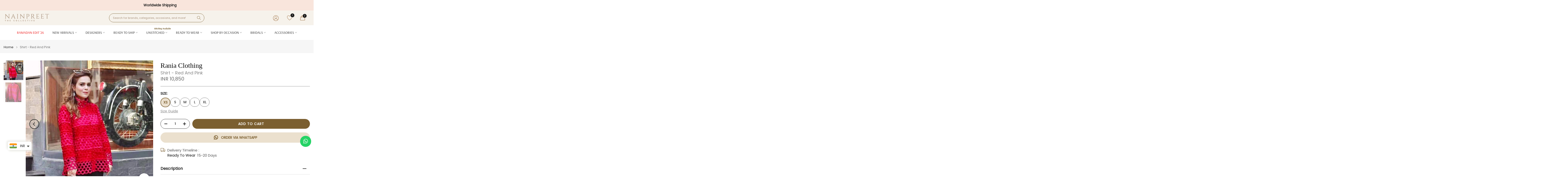

--- FILE ---
content_type: text/html; charset=utf-8
request_url: https://nainpreet.com/products/rania-clothing-shirt-16
body_size: 94414
content:
<!doctype html><html class="t4sp-theme t4s-wrapper__custom hdt-reveal-in-view rtl_false swatch_color_style_2 pr_border_style_1 pr_img_effect_2 enable_eff_img1_true
badge_shape_2 css_for_wis_app_true t4s-lzcus-true shadow_round_img_false t4s-header__bottom is-remove-unavai-2 t4_compare_false t4s-cart-count-0 t4s-pr-ellipsis-true
 no-js" lang="en" >

<head>

  

  <meta charset="utf-8">
  
  <link rel="preconnect" href="https://cdn.shopify.com" crossorigin>
  <meta http-equiv="X-UA-Compatible" content="IE=edge">
  <meta name="viewport"
    content="width=device-width, initial-scale=1, height=device-height, minimum-scale=1.0, maximum-scale=1.0">
  <meta name="theme-color" content="#fff">
  



  


  
  
  <link rel="canonical" href="https://nainpreet.com/products/rania-clothing-shirt-16">
  


  <link rel="preconnect" href="https://cdn.shopify.com" crossorigin>

  <!-- For gift button Hidden CSS starts -->
  <style>
    .Rise__widget-launcher {
      display: none;
    }

    #zoko-8aec0844-b70f-11ec-b909-0242ac120002 {
      display: none;
    }
  </style>
  <!-- For gift button Hidden CSS end --><link rel="shortcut icon" type="image/png" href="//nainpreet.com/cdn/shop/files/favicon.jpg?v=1718969003&width=32"><link rel="apple-touch-icon-precomposed" type="image/png" sizes="152x152"
    href="//nainpreet.com/cdn/shop/files/favicon.jpg?v=1718969003&width=152"><link rel="preconnect" href="https://fonts.shopifycdn.com" crossorigin><title>Shirt - Red And Pink &ndash; Nainpreet - The Collective</title>
  <meta name="description" content="Includes only shirt"><meta name="keywords" content="Shirt - Red And Pink, Nainpreet - The Collective, nainpreet.com"/><meta name="author" content="The4">

<meta property="og:site_name" content="Nainpreet - The Collective">
<meta property="og:url" content="https://nainpreet.com/products/rania-clothing-shirt-16">
<meta property="og:title" content="Shirt - Red And Pink">
<meta property="og:type" content="product">
<meta property="og:description" content="Includes only shirt"><meta property="og:image" content="http://nainpreet.com/cdn/shop/files/1629480050040.jpg?v=1719313818">
  <meta property="og:image:secure_url" content="https://nainpreet.com/cdn/shop/files/1629480050040.jpg?v=1719313818">
  <meta property="og:image:width" content="1080">
  <meta property="og:image:height" content="1080"><meta property="og:price:amount" content="10,850">
  <meta property="og:price:currency" content="INR"><meta name="twitter:site" content="@#"><meta name="twitter:card" content="summary_large_image">
<meta name="twitter:title" content="Shirt - Red And Pink">
<meta name="twitter:description" content="Includes only shirt"><script src="//nainpreet.com/cdn/shop/t/111/assets/lazysizes.min.js?v=167582192173987680031765965852" defer="defer"></script>
  <script src="//nainpreet.com/cdn/shop/t/111/assets/global.min.js?v=101749362513735012891765965834" defer="defer"></script>

  <!-- Updated code Font-awsome as PSI boost -->
  <link rel="preconnect" href="https://kit.fontawesome.com" crossorigin>
  <link rel="preconnect" href="https://pro.fontawesome.com" crossorigin>
  <link rel="preconnect" href="https://use.fontawesome.com" crossorigin>
  <script>window.performance && window.performance.mark && window.performance.mark('shopify.content_for_header.start');</script><meta id="shopify-digital-wallet" name="shopify-digital-wallet" content="/87232839998/digital_wallets/dialog">
<link rel="alternate" type="application/json+oembed" href="https://nainpreet.com/products/rania-clothing-shirt-16.oembed">
<script async="async" src="/checkouts/internal/preloads.js?locale=en-IN"></script>
<script id="shopify-features" type="application/json">{"accessToken":"12ff45477c1e217ceb62eceb1b9bc1a6","betas":["rich-media-storefront-analytics"],"domain":"nainpreet.com","predictiveSearch":true,"shopId":87232839998,"locale":"en"}</script>
<script>var Shopify = Shopify || {};
Shopify.shop = "nainpreet-sd.myshopify.com";
Shopify.locale = "en";
Shopify.currency = {"active":"INR","rate":"1.0"};
Shopify.country = "IN";
Shopify.theme = {"name":"Cart Issue Resolved | BURHAN","id":183257530686,"schema_name":"Kalles","schema_version":"4.3.7","theme_store_id":null,"role":"main"};
Shopify.theme.handle = "null";
Shopify.theme.style = {"id":null,"handle":null};
Shopify.cdnHost = "nainpreet.com/cdn";
Shopify.routes = Shopify.routes || {};
Shopify.routes.root = "/";</script>
<script type="module">!function(o){(o.Shopify=o.Shopify||{}).modules=!0}(window);</script>
<script>!function(o){function n(){var o=[];function n(){o.push(Array.prototype.slice.apply(arguments))}return n.q=o,n}var t=o.Shopify=o.Shopify||{};t.loadFeatures=n(),t.autoloadFeatures=n()}(window);</script>
<script id="shop-js-analytics" type="application/json">{"pageType":"product"}</script>
<script defer="defer" async type="module" src="//nainpreet.com/cdn/shopifycloud/shop-js/modules/v2/client.init-shop-cart-sync_BT-GjEfc.en.esm.js"></script>
<script defer="defer" async type="module" src="//nainpreet.com/cdn/shopifycloud/shop-js/modules/v2/chunk.common_D58fp_Oc.esm.js"></script>
<script defer="defer" async type="module" src="//nainpreet.com/cdn/shopifycloud/shop-js/modules/v2/chunk.modal_xMitdFEc.esm.js"></script>
<script type="module">
  await import("//nainpreet.com/cdn/shopifycloud/shop-js/modules/v2/client.init-shop-cart-sync_BT-GjEfc.en.esm.js");
await import("//nainpreet.com/cdn/shopifycloud/shop-js/modules/v2/chunk.common_D58fp_Oc.esm.js");
await import("//nainpreet.com/cdn/shopifycloud/shop-js/modules/v2/chunk.modal_xMitdFEc.esm.js");

  window.Shopify.SignInWithShop?.initShopCartSync?.({"fedCMEnabled":true,"windoidEnabled":true});

</script>
<script>(function() {
  var isLoaded = false;
  function asyncLoad() {
    if (isLoaded) return;
    isLoaded = true;
    var urls = ["https:\/\/tools.luckyorange.com\/core\/lo.js?site-id=dd68b554\u0026shop=nainpreet-sd.myshopify.com","https:\/\/tracker.wigzopush.com\/shopify.js?orgtoken=Fev2g3YxSvSNIr4DxRtYvw\u0026shop=nainpreet-sd.myshopify.com","https:\/\/sr-cdn.shiprocket.in\/sr-promise\/static\/uc.js?channel_id=4\u0026sr_company_id=144905\u0026shop=nainpreet-sd.myshopify.com","https:\/\/sr-cdn.shiprocket.in\/sr-promise\/static\/uc.js?channel_id=4\u0026sr_company_id=771092\u0026shop=nainpreet-sd.myshopify.com","https:\/\/atlantis.live.zoko.io\/scripts\/main.js?v=v2\u0026shop=nainpreet-sd.myshopify.com","https:\/\/searchanise-ef84.kxcdn.com\/widgets\/shopify\/init.js?a=3J9k9u8k3k\u0026shop=nainpreet-sd.myshopify.com"];
    for (var i = 0; i < urls.length; i++) {
      var s = document.createElement('script');
      s.type = 'text/javascript';
      s.async = true;
      s.src = urls[i];
      var x = document.getElementsByTagName('script')[0];
      x.parentNode.insertBefore(s, x);
    }
  };
  if(window.attachEvent) {
    window.attachEvent('onload', asyncLoad);
  } else {
    window.addEventListener('load', asyncLoad, false);
  }
})();</script>
<script id="__st">var __st={"a":87232839998,"offset":19800,"reqid":"2ac85ab3-6676-4396-9630-25c09e681000-1769142937","pageurl":"nainpreet.com\/products\/rania-clothing-shirt-16","u":"2cc0918abde7","p":"product","rtyp":"product","rid":11279744926014};</script>
<script>window.ShopifyPaypalV4VisibilityTracking = true;</script>
<script id="captcha-bootstrap">!function(){'use strict';const t='contact',e='account',n='new_comment',o=[[t,t],['blogs',n],['comments',n],[t,'customer']],c=[[e,'customer_login'],[e,'guest_login'],[e,'recover_customer_password'],[e,'create_customer']],r=t=>t.map((([t,e])=>`form[action*='/${t}']:not([data-nocaptcha='true']) input[name='form_type'][value='${e}']`)).join(','),a=t=>()=>t?[...document.querySelectorAll(t)].map((t=>t.form)):[];function s(){const t=[...o],e=r(t);return a(e)}const i='password',u='form_key',d=['recaptcha-v3-token','g-recaptcha-response','h-captcha-response',i],f=()=>{try{return window.sessionStorage}catch{return}},m='__shopify_v',_=t=>t.elements[u];function p(t,e,n=!1){try{const o=window.sessionStorage,c=JSON.parse(o.getItem(e)),{data:r}=function(t){const{data:e,action:n}=t;return t[m]||n?{data:e,action:n}:{data:t,action:n}}(c);for(const[e,n]of Object.entries(r))t.elements[e]&&(t.elements[e].value=n);n&&o.removeItem(e)}catch(o){console.error('form repopulation failed',{error:o})}}const l='form_type',E='cptcha';function T(t){t.dataset[E]=!0}const w=window,h=w.document,L='Shopify',v='ce_forms',y='captcha';let A=!1;((t,e)=>{const n=(g='f06e6c50-85a8-45c8-87d0-21a2b65856fe',I='https://cdn.shopify.com/shopifycloud/storefront-forms-hcaptcha/ce_storefront_forms_captcha_hcaptcha.v1.5.2.iife.js',D={infoText:'Protected by hCaptcha',privacyText:'Privacy',termsText:'Terms'},(t,e,n)=>{const o=w[L][v],c=o.bindForm;if(c)return c(t,g,e,D).then(n);var r;o.q.push([[t,g,e,D],n]),r=I,A||(h.body.append(Object.assign(h.createElement('script'),{id:'captcha-provider',async:!0,src:r})),A=!0)});var g,I,D;w[L]=w[L]||{},w[L][v]=w[L][v]||{},w[L][v].q=[],w[L][y]=w[L][y]||{},w[L][y].protect=function(t,e){n(t,void 0,e),T(t)},Object.freeze(w[L][y]),function(t,e,n,w,h,L){const[v,y,A,g]=function(t,e,n){const i=e?o:[],u=t?c:[],d=[...i,...u],f=r(d),m=r(i),_=r(d.filter((([t,e])=>n.includes(e))));return[a(f),a(m),a(_),s()]}(w,h,L),I=t=>{const e=t.target;return e instanceof HTMLFormElement?e:e&&e.form},D=t=>v().includes(t);t.addEventListener('submit',(t=>{const e=I(t);if(!e)return;const n=D(e)&&!e.dataset.hcaptchaBound&&!e.dataset.recaptchaBound,o=_(e),c=g().includes(e)&&(!o||!o.value);(n||c)&&t.preventDefault(),c&&!n&&(function(t){try{if(!f())return;!function(t){const e=f();if(!e)return;const n=_(t);if(!n)return;const o=n.value;o&&e.removeItem(o)}(t);const e=Array.from(Array(32),(()=>Math.random().toString(36)[2])).join('');!function(t,e){_(t)||t.append(Object.assign(document.createElement('input'),{type:'hidden',name:u})),t.elements[u].value=e}(t,e),function(t,e){const n=f();if(!n)return;const o=[...t.querySelectorAll(`input[type='${i}']`)].map((({name:t})=>t)),c=[...d,...o],r={};for(const[a,s]of new FormData(t).entries())c.includes(a)||(r[a]=s);n.setItem(e,JSON.stringify({[m]:1,action:t.action,data:r}))}(t,e)}catch(e){console.error('failed to persist form',e)}}(e),e.submit())}));const S=(t,e)=>{t&&!t.dataset[E]&&(n(t,e.some((e=>e===t))),T(t))};for(const o of['focusin','change'])t.addEventListener(o,(t=>{const e=I(t);D(e)&&S(e,y())}));const B=e.get('form_key'),M=e.get(l),P=B&&M;t.addEventListener('DOMContentLoaded',(()=>{const t=y();if(P)for(const e of t)e.elements[l].value===M&&p(e,B);[...new Set([...A(),...v().filter((t=>'true'===t.dataset.shopifyCaptcha))])].forEach((e=>S(e,t)))}))}(h,new URLSearchParams(w.location.search),n,t,e,['guest_login'])})(!1,!0)}();</script>
<script integrity="sha256-4kQ18oKyAcykRKYeNunJcIwy7WH5gtpwJnB7kiuLZ1E=" data-source-attribution="shopify.loadfeatures" defer="defer" src="//nainpreet.com/cdn/shopifycloud/storefront/assets/storefront/load_feature-a0a9edcb.js" crossorigin="anonymous"></script>
<script data-source-attribution="shopify.dynamic_checkout.dynamic.init">var Shopify=Shopify||{};Shopify.PaymentButton=Shopify.PaymentButton||{isStorefrontPortableWallets:!0,init:function(){window.Shopify.PaymentButton.init=function(){};var t=document.createElement("script");t.src="https://nainpreet.com/cdn/shopifycloud/portable-wallets/latest/portable-wallets.en.js",t.type="module",document.head.appendChild(t)}};
</script>
<script data-source-attribution="shopify.dynamic_checkout.buyer_consent">
  function portableWalletsHideBuyerConsent(e){var t=document.getElementById("shopify-buyer-consent"),n=document.getElementById("shopify-subscription-policy-button");t&&n&&(t.classList.add("hidden"),t.setAttribute("aria-hidden","true"),n.removeEventListener("click",e))}function portableWalletsShowBuyerConsent(e){var t=document.getElementById("shopify-buyer-consent"),n=document.getElementById("shopify-subscription-policy-button");t&&n&&(t.classList.remove("hidden"),t.removeAttribute("aria-hidden"),n.addEventListener("click",e))}window.Shopify?.PaymentButton&&(window.Shopify.PaymentButton.hideBuyerConsent=portableWalletsHideBuyerConsent,window.Shopify.PaymentButton.showBuyerConsent=portableWalletsShowBuyerConsent);
</script>
<script data-source-attribution="shopify.dynamic_checkout.cart.bootstrap">document.addEventListener("DOMContentLoaded",(function(){function t(){return document.querySelector("shopify-accelerated-checkout-cart, shopify-accelerated-checkout")}if(t())Shopify.PaymentButton.init();else{new MutationObserver((function(e,n){t()&&(Shopify.PaymentButton.init(),n.disconnect())})).observe(document.body,{childList:!0,subtree:!0})}}));
</script>

<script>window.performance && window.performance.mark && window.performance.mark('shopify.content_for_header.end');</script>
<link rel="preload" as="font" href="//nainpreet.com/cdn/fonts/arsenal/arsenal_n4.51305299cd12b61bc0400367405b80442269043d.woff2" type="font/woff2" crossorigin><link rel="preload" as="font" href="//nainpreet.com/cdn/fonts/arsenal/arsenal_n4.51305299cd12b61bc0400367405b80442269043d.woff2" type="font/woff2" crossorigin><link rel="preload" as="font" href="//nainpreet.com/cdn/fonts/arsenal/arsenal_n4.51305299cd12b61bc0400367405b80442269043d.woff2" type="font/woff2" crossorigin><link href="//nainpreet.com/cdn/shop/t/111/assets/base.css?v=73122261960568415001765965806" rel="stylesheet" type="text/css" media="all" /><style data-shopify>@font-face {
  font-family: Arsenal;
  font-weight: 400;
  font-style: normal;
  font-display: swap;
  src: url("//nainpreet.com/cdn/fonts/arsenal/arsenal_n4.51305299cd12b61bc0400367405b80442269043d.woff2") format("woff2"),
       url("//nainpreet.com/cdn/fonts/arsenal/arsenal_n4.93261dd112afca16489c9f1c0d423ccd8a12c0a3.woff") format("woff");
}
@font-face {
  font-family: Arsenal;
  font-weight: 400;
  font-style: italic;
  font-display: swap;
  src: url("//nainpreet.com/cdn/fonts/arsenal/arsenal_i4.a6359c83887fdd3e907de4b0131e0758604907a1.woff2") format("woff2"),
       url("//nainpreet.com/cdn/fonts/arsenal/arsenal_i4.458bbb4563b0642a484ab1c0e9b2612b229413e3.woff") format("woff");
}
@font-face {
  font-family: Arsenal;
  font-weight: 700;
  font-style: normal;
  font-display: swap;
  src: url("//nainpreet.com/cdn/fonts/arsenal/arsenal_n7.b8ea19d86b9bba98cc9a198b466ecccc0ab59df3.woff2") format("woff2"),
       url("//nainpreet.com/cdn/fonts/arsenal/arsenal_n7.3a6418f4cec1cb308392f5f2db9d69ca5fcc2a56.woff") format("woff");
}
@font-face {
  font-family: Arsenal;
  font-weight: 700;
  font-style: italic;
  font-display: swap;
  src: url("//nainpreet.com/cdn/fonts/arsenal/arsenal_i7.1ed96eb4d0626e57e34b7d5c5f799ad585b8ec47.woff2") format("woff2"),
       url("//nainpreet.com/cdn/fonts/arsenal/arsenal_i7.889355bd8a26993ddc16f357f1388d70b70636ec.woff") format("woff");
}
@font-face {
  font-family: "Shippori Mincho";
  font-weight: 400;
  font-style: normal;
  font-display: swap;
  src: url("//nainpreet.com/cdn/fonts/shippori_mincho/shipporimincho_n4.84f8b7ceff7f95df65cde9ab1ed190e83a4f5b7e.woff2") format("woff2"),
       url("//nainpreet.com/cdn/fonts/shippori_mincho/shipporimincho_n4.2a4eff622a8c9fcdc3c2b98b39815a9acc98b084.woff") format("woff");
}
@font-face {
  font-family: "Shippori Mincho";
  font-weight: 500;
  font-style: normal;
  font-display: swap;
  src: url("//nainpreet.com/cdn/fonts/shippori_mincho/shipporimincho_n5.96ee30e3395687d426d3ded2c4ae57eabcf0366a.woff2") format("woff2"),
       url("//nainpreet.com/cdn/fonts/shippori_mincho/shipporimincho_n5.17d6b6ab6d5486277060d336c46300174091153f.woff") format("woff");
}
@font-face {
  font-family: "Shippori Mincho";
  font-weight: 600;
  font-style: normal;
  font-display: swap;
  src: url("//nainpreet.com/cdn/fonts/shippori_mincho/shipporimincho_n6.5fd47e22b933b4489555529da3d165a31afe017d.woff2") format("woff2"),
       url("//nainpreet.com/cdn/fonts/shippori_mincho/shipporimincho_n6.f75f2708c49d716534f1b61e9dd7c1ae85680356.woff") format("woff");
}
@font-face {
  font-family: "Shippori Mincho";
  font-weight: 700;
  font-style: normal;
  font-display: swap;
  src: url("//nainpreet.com/cdn/fonts/shippori_mincho/shipporimincho_n7.9e77de8bc0bf1927e80732dc039de3a859c3828f.woff2") format("woff2"),
       url("//nainpreet.com/cdn/fonts/shippori_mincho/shipporimincho_n7.e7c3b38de4602d95ee40af6123cb896c71d9c49d.woff") format("woff");
}
@font-face {
  font-family: "Shippori Mincho";
  font-weight: 800;
  font-style: normal;
  font-display: swap;
  src: url("//nainpreet.com/cdn/fonts/shippori_mincho/shipporimincho_n8.54f55fe969c10536f9cfd0007c2495a2af1c097d.woff2") format("woff2"),
       url("//nainpreet.com/cdn/fonts/shippori_mincho/shipporimincho_n8.3c7fde30b886e9e3c6f646700a243c34a6606d09.woff") format("woff");
}
@font-face {
  font-family: Poppins;
  font-weight: 400;
  font-style: normal;
  font-display: swap;
  src: url("//nainpreet.com/cdn/fonts/poppins/poppins_n4.0ba78fa5af9b0e1a374041b3ceaadf0a43b41362.woff2") format("woff2"),
       url("//nainpreet.com/cdn/fonts/poppins/poppins_n4.214741a72ff2596839fc9760ee7a770386cf16ca.woff") format("woff");
}
:root {
        
         /* CSS Variables */
        --wrapper-mw      : 1440px;
        --font-family-1   : Arsenal, sans-serif;;
        --font-family-2   : "Shippori Mincho", serif;;
        --font-family-3   : Poppins, sans-serif;;
        --font-body-family   : Poppins, sans-serif;;
        --font-heading-family: "Shippori Mincho", serif;;
       
        
        --t4s-success-color       : #428445;
        --t4s-success-color-rgb   : 66, 132, 69;
        --t4s-warning-color       : #e0b252;
        --t4s-warning-color-rgb   : 224, 178, 82;
        --t4s-error-color         : #EB001B;
        --t4s-error-color-rgb     : 235, 0, 27;
        --t4s-light-color         : #ffffff;
        --t4s-dark-color          : #222222;
        --t4s-highlight-color     : #ec0101;
        --t4s-tooltip-background  : #f5f2ed;
        --t4s-tooltip-color       : #fff;
        --primary-sw-color        : #f5f2ed;
        --primary-sw-color-rgb    : 245, 242, 237;
        --border-sw-color         : #000000;
        --secondary-sw-color      : #878787;
        --primary-price-color     : #ec0101;
        --secondary-price-color   : #878787;
        
        --t4s-body-background     : #fff;
        --text-color              : #878787;
        --text-color-rgb          : 135, 135, 135;
        --heading-color           : #222222;
        --accent-color            : #9e8a66;
        --accent-color-rgb        : 158, 138, 102;
        --accent-color-darken     : #706247;
        --accent-color-hover      : var(--accent-color-darken);
        --secondary-color         : #222;
        --secondary-color-rgb     : 34, 34, 34;
        --link-color              : #878787;
        --link-color-hover        : #9e8a66;
        --border-color            : #ddd;
        --border-color-rgb        : 221, 221, 221;
        --border-primary-color    : #333;
        --button-background       : #222;
        --button-color            : #9e8a66;
        --button-background-hover : #9e8a66;
        --button-color-hover      : #fff;

        --sale-badge-background    : #f9e5dc;
        --sale-badge-color         : #222;
        --new-badge-background     : #9e8a66;
        --new-badge-color          : #fff;
        --preorder-badge-background: #111110;
        --preorder-badge-color     : #fff;
        --soldout-badge-background : #999999;
        --soldout-badge-color      : #fff;
        --custom-badge-background  : #00A500;
        --custom-badge-color       : #fff;/* Shopify related variables */
        --payment-terms-background-color: ;
        
        --lz-background: #f5f5f5;
        --lz-img: url("//nainpreet.com/cdn/shop/t/111/assets/t4s_loader.svg?v=22991978475949121621765965931");--lz-img-cus: url("//nainpreet.com/cdn/shop/files/N_Logo_Icon_7c4078c1-0a10-409d-8cd3-f38baa5efaff.png?v=1764158751&width=144");
        --lz-size-cus: 80px;}

    html {
      font-size: 62.5%;
      height: 100%;
    }

    body {
      margin: 0;
      overflow-x: hidden;
      font-size:14px;
      letter-spacing: 0px;
      color: var(--text-color);
      font-family: var(--font-body-family);
      line-height: 1.7;
      font-weight: 400;
      -webkit-font-smoothing: auto;
      -moz-osx-font-smoothing: auto;
    }
    /*
    @media screen and (min-width: 750px) {
      body {
        font-size: 1.6rem;
      }
    }
    */

    h1, h2, h3, h4, h5, h6, .t4s_as_title {
      color: var(--heading-color);
      font-family: var(--font-heading-family);
      line-height: 1.4;
      font-weight: 600;
      letter-spacing: 0px;
    }
    h1 { font-size: 37px }
    h2 { font-size: 29px }
    h3 { font-size: 38px }
    h4 { font-size: 18px }
    h5 { font-size: 17px }
    h6 { font-size: 18px }
    a,.t4s_as_link {
      /* font-family: var(--font-link-family); */
      color: var(--link-color);
    }
    a:hover,.t4s_as_link:hover {
      color: var(--link-color-hover);
    }
    button,
    input,
    optgroup,
    select,
    textarea {
      border-color: var(--border-color);
    }
    .t4s_as_button,
    button,
    input[type="button"]:not(.t4s-btn),
    input[type="reset"],
    input[type="submit"]:not(.t4s-btn) {
      font-family: var(--font-button-family);
      color: var(--button-color);
      background-color: var(--button-background);
      border-color: var(--button-background);
    }
    .t4s_as_button:hover,
    button:hover,
    input[type="button"]:not(.t4s-btn):hover, 
    input[type="reset"]:hover,
    input[type="submit"]:not(.t4s-btn):hover  {
      color: var(--button-color-hover);
      background-color: var(--button-background-hover);
      border-color: var(--button-background-hover);
    }
    
    .t4s-cp,.t4s-color-accent { color : var(--accent-color) }.t4s-ct,.t4s-color-text { color : var(--text-color) }.t4s-ch,.t4ss-color-heading { color : var(--heading-color) }.t4s-csecondary { color : var(--secondary-color) }
    
    .t4s-fnt-fm-1 {
      font-family: var(--font-family-1) !important;
    }
    .t4s-fnt-fm-2 {
      font-family: var(--font-family-2) !important;
    }
    .t4s-fnt-fm-3 {
      font-family: var(--font-family-3) !important;
    }
    .t4s-cr {
        color: var(--t4s-highlight-color);
    }
    .t4s-price__sale { color: var(--primary-price-color); }.t4s-fix-overflow.t4s-row { max-width: 100vw;margin-left: auto;margin-right: auto;}.lazyloadt4s-opt {opacity: 1 !important;transition: opacity 0s, transform 1s !important;}.t4s-d-block {display: block;}.t4s-d-none {display: none;}@media (min-width: 768px) {.t4s-d-md-block {display: block;}.t4s-d-md-none {display: none; }}@media (min-width: 1025px) {.t4s-d-lg-block {display: block;}.t4s-d-lg-none {display: none; }}@media (prefers-reduced-motion: no-preference) {
    :root {
    --duration-extra-long: .6s;
    --ease-out-slow: cubic-bezier(0, 0, .3, 1);
    --animation-slide-in: revealSlideIn var(--duration-extra-long) var(--ease-out-slow) forwards;
    --animation-fade-in: reveaFadeIn var(--duration-extra-long)  var(--ease-out-slow);
    }

    /* .hdt-reveal-in-view :where([hdt-reveal="fade-in"], [hdt-reveal="slide-in"]):not([animationend]) {
      opacity: .01;
    } */
/* 
    .hdt-reveal-in-view [hdt-reveal="slide-in"]:not([animationend]) {
      transform: translateY(2rem);
    } */

    .hdt-reveal-in-view [hdt-reveal="fade-in"]:not(.hdt-reveal--offscreen, [animationend]) {
      opacity: 1;
      animation: var(--animation-fade-in);
    }

    /* .hdt-reveal-in-view [hdt-reveal="slide-in"]:not(.hdt-reveal--offscreen, [animationend]) {
      animation: var(--animation-slide-in);
      animation-delay: calc(var(--animation-order, 0) * 75ms);
    } */.hdt-reveal-in-view .flickityt4s:not(.flickityt4s-enabled) [hdt-reveal="fade-in"],
    .hdt-reveal-in-view .flickityt4s:not(.flickityt4s-enabled) [hdt-reveal="slide-in"] {
      animation-iteration-count: 0;
    }
    .hdt-reveal-in-view .flickityt4s.t4s-enabled:not(.flickityt4s-enabled) [hdt-reveal="fade-in"],
    .hdt-reveal-in-view .flickityt4s.t4s-enabled:not(.flickityt4s-enabled) [hdt-reveal="slide-in"] {
      animation-iteration-count: 1;
    }
    @media (min-width:768px){
      .hdt-reveal-in-view .flickityt4s.carousel-disable-md:not(.flickityt4s-enabled) [hdt-reveal="fade-in"],
      .hdt-reveal-in-view .flickityt4s.carousel-disable-md:not(.flickityt4s-enabled) [hdt-reveal="slide-in"] {
        animation-iteration-count: 1;
      }
    }

    .hdt-reveal-in-view :where([hdt-reveal="fade-in"].hdt-reveal--design-mode, [hdt-reveal="slide-in"].hdt-reveal--design-mode, [hdt-reveal]:not(.hdt-reveal--offscreen).hdt-reveal--cancel):not([animationend]) {
      opacity: 1;
      animation: none;
      transition: none;
    }

    .hdt-reveal-in-view [hdt-reveal="slide-in"]:not([animationend]).hdt-reveal--design-mode {
      transform: translateY(0);
    }

    @keyframes revealSlideIn {
      from {
        transform: translateY(2rem);
        opacity: 0.01;
      }
      to {
        transform: translateY(0);
        opacity: 1;
      }
    }

    @keyframes reveaFadeIn {
      from {
        opacity: 0.01;
      }
      to {
        opacity: 1;
      }
    }
  }</style><script>
  const isBehaviorSmooth = 'scrollBehavior' in document.documentElement.style && getComputedStyle(document.documentElement).scrollBehavior === 'smooth';
  const t4sXMLHttpRequest = window.XMLHttpRequest, documentElementT4s = document.documentElement; documentElementT4s.className = documentElementT4s.className.replace('no-js', 'js');function loadImageT4s(_this) { _this.classList.add('lazyloadt4sed')};(function() { const matchMediaHoverT4s = (window.matchMedia('(-moz-touch-enabled: 1), (hover: none)')).matches; documentElementT4s.className += ((window.CSS && window.CSS.supports('(position: sticky) or (position: -webkit-sticky)')) ? ' t4sp-sticky' : ' t4sp-no-sticky'); documentElementT4s.className += matchMediaHoverT4s ? ' t4sp-no-hover' : ' t4sp-hover'; window.onpageshow = function() { if (performance.navigation.type === 2) {document.dispatchEvent(new CustomEvent('cart:refresh'))} }; if (!matchMediaHoverT4s && window.width > 1024) { document.addEventListener('mousemove', function(evt) { documentElementT4s.classList.replace('t4sp-no-hover','t4sp-hover'); document.dispatchEvent(new CustomEvent('theme:hover')); }, {once : true} ); } }());</script><script>const RevealT4s=function(){const e="hdt-reveal",n=e+"--offscreen",t=e+"--cancel",s=e=>{const n=e.target;n.isAnimationend&&(n.setAttribute("animationend",""),n.removeEventListener("animationend",s))};function o(e,o){e.forEach((e,r)=>{const i=e.target;i.setAttribute("observed",""),e.isIntersecting?(i.isUnobserve=!0,i.classList.contains(n)&&i.classList.remove(n),o.unobserve(i)):i.isUnobserve||(i.classList.add(n),i.classList.remove(t)),i.isAnimationend=!0,i.addEventListener("animationend",s)})}return function(n=document,t=!1){const s=Array.from(n.querySelectorAll(`[${e}]:not([observed])`));if(0===s.length)return;if(t)return void s.forEach(n=>{n.classList.add(e+"--design-mode")});const r=new IntersectionObserver(o,{rootMargin:"0px 0px -50px 0px"});s.forEach(e=>r.observe(e))}}();window.matchMedia("(prefers-reduced-motion: no-preference)").matches&&(window.addEventListener("DOMContentLoaded",()=>RevealT4s()),Shopify.designMode&&(document.addEventListener("shopify:section:load",e=>RevealT4s(e.target,!0)),document.addEventListener("shopify:section:reorder",()=>RevealT4s(document,!0))));</script><link rel="stylesheet" href="//nainpreet.com/cdn/shop/t/111/assets/ecomrise-colors.css?v=105997007003712207781765965826" media="print" onload="this.media='all'"><!-- <script src="//searchanise-ef84.kxcdn.com/widgets/shopify/init.js?a=3J9k9u8k3k"></script> -->

  
  <link rel="preconnect" href="https://cdn.shopify.com" crossorigin>

  
  

  
  
  <script
    data-custom-wpsob="1">function wpsobIsInViewport(el) { const rect = el.getBoundingClientRect(); return rect.top >= 0 && rect.left >= 0 && rect.bottom <= (window.innerHeight || document.documentElement.clientHeight) && rect.right <= (window.innerWidth || document.documentElement.clientWidth) } function wpsobRemoveDims(img) { if (img.hasAttribute("data-wpsob-width")) img.removeAttribute("width"); if (img.hasAttribute("data-wpsob-height")) img.removeAttribute("height") } function wpsobCheckVisibleImages() { const imgs = document.querySelectorAll("img"); for (let i = 0; i < imgs.length; i++)if (wpsobIsInViewport(imgs[i])) wpsobRemoveDims(imgs[i]) } function wpsobRemoveDimsAll() { const imgs = document.querySelectorAll("img"); for (let i = 0; i < imgs.length; i++)wpsobRemoveDims(imgs[i]) } window.onload = wpsobCheckVisibleImages; window.addEventListener("scroll", wpsobRemoveDimsAll);</script>
<!-- BEGIN app block: shopify://apps/lucky-orange-heatmaps-replay/blocks/lucky_orange_tracking/019b2899-e426-7dbd-b9e7-ff9f0bb0d0f3 --><script defer
    src="https://tools.luckyorange.com/core/lo.js?site-id=63ff4b17"
></script>


<!-- END app block --><!-- BEGIN app block: shopify://apps/klaviyo-email-marketing-sms/blocks/klaviyo-onsite-embed/2632fe16-c075-4321-a88b-50b567f42507 -->












  <script async src="https://static.klaviyo.com/onsite/js/XT8g8C/klaviyo.js?company_id=XT8g8C"></script>
  <script>!function(){if(!window.klaviyo){window._klOnsite=window._klOnsite||[];try{window.klaviyo=new Proxy({},{get:function(n,i){return"push"===i?function(){var n;(n=window._klOnsite).push.apply(n,arguments)}:function(){for(var n=arguments.length,o=new Array(n),w=0;w<n;w++)o[w]=arguments[w];var t="function"==typeof o[o.length-1]?o.pop():void 0,e=new Promise((function(n){window._klOnsite.push([i].concat(o,[function(i){t&&t(i),n(i)}]))}));return e}}})}catch(n){window.klaviyo=window.klaviyo||[],window.klaviyo.push=function(){var n;(n=window._klOnsite).push.apply(n,arguments)}}}}();</script>

  
    <script id="viewed_product">
      if (item == null) {
        var _learnq = _learnq || [];

        var MetafieldReviews = null
        var MetafieldYotpoRating = null
        var MetafieldYotpoCount = null
        var MetafieldLooxRating = null
        var MetafieldLooxCount = null
        var okendoProduct = null
        var okendoProductReviewCount = null
        var okendoProductReviewAverageValue = null
        try {
          // The following fields are used for Customer Hub recently viewed in order to add reviews.
          // This information is not part of __kla_viewed. Instead, it is part of __kla_viewed_reviewed_items
          MetafieldReviews = {};
          MetafieldYotpoRating = null
          MetafieldYotpoCount = null
          MetafieldLooxRating = null
          MetafieldLooxCount = null

          okendoProduct = null
          // If the okendo metafield is not legacy, it will error, which then requires the new json formatted data
          if (okendoProduct && 'error' in okendoProduct) {
            okendoProduct = null
          }
          okendoProductReviewCount = okendoProduct ? okendoProduct.reviewCount : null
          okendoProductReviewAverageValue = okendoProduct ? okendoProduct.reviewAverageValue : null
        } catch (error) {
          console.error('Error in Klaviyo onsite reviews tracking:', error);
        }

        var item = {
          Name: "Shirt - Red And Pink",
          ProductID: 11279744926014,
          Categories: ["All Products","Best Seller Products Showcase","Best Sellers","Brands A to Z","Casuals","Designers","Most Sales Products","New Arrivals","New arrivals","OrderlyEmails - Recommended Products","Over ₹10","Over ₹3,000","Over ₹5,000","Rania Clothing","Rania Clothing '23","Ready To Wear Casuals","Shop By","Shop By Categories","Shop By Mood","Smart Products Filter Index - Do not delete","Summer Styles","Ultimate Search Bestseller Collection - DO NOT DELETE","Ultimate Search Bestseller Collection - DO NOT DELETE","Ultimate Search Bestseller Collection - DO NOT DELETE"],
          ImageURL: "https://nainpreet.com/cdn/shop/files/1629480050040_grande.jpg?v=1719313818",
          URL: "https://nainpreet.com/products/rania-clothing-shirt-16",
          Brand: "Rania Clothing",
          Price: "INR 10,850",
          Value: "10,850",
          CompareAtPrice: "INR 0"
        };
        _learnq.push(['track', 'Viewed Product', item]);
        _learnq.push(['trackViewedItem', {
          Title: item.Name,
          ItemId: item.ProductID,
          Categories: item.Categories,
          ImageUrl: item.ImageURL,
          Url: item.URL,
          Metadata: {
            Brand: item.Brand,
            Price: item.Price,
            Value: item.Value,
            CompareAtPrice: item.CompareAtPrice
          },
          metafields:{
            reviews: MetafieldReviews,
            yotpo:{
              rating: MetafieldYotpoRating,
              count: MetafieldYotpoCount,
            },
            loox:{
              rating: MetafieldLooxRating,
              count: MetafieldLooxCount,
            },
            okendo: {
              rating: okendoProductReviewAverageValue,
              count: okendoProductReviewCount,
            }
          }
        }]);
      }
    </script>
  




  <script>
    window.klaviyoReviewsProductDesignMode = false
  </script>







<!-- END app block --><!-- BEGIN app block: shopify://apps/smart-filter-search/blocks/app-embed/5cc1944c-3014-4a2a-af40-7d65abc0ef73 --><link href="https://cdn.shopify.com/extensions/019be917-89c9-7c74-b149-28a3d012141d/smart-product-filters-630/assets/globo.filter.min.js" as="script" rel="preload">
<link rel="preconnect" href="https://filter-x2.globo.io" crossorigin>
<link rel="dns-prefetch" href="https://filter-x2.globo.io"><link rel="stylesheet" href="https://cdn.shopify.com/extensions/019be917-89c9-7c74-b149-28a3d012141d/smart-product-filters-630/assets/globo.search.css" media="print" onload="this.media='all'">

<meta id="search_terms_value" content="" />
<!-- BEGIN app snippet: global.variables --><script>
  window.shopCurrency = "INR";
  window.shopCountry = "IN";
  window.shopLanguageCode = "en";

  window.currentCurrency = "INR";
  window.currentCountry = "IN";
  window.currentLanguageCode = "en";

  window.shopCustomer = false

  window.useCustomTreeTemplate = false;
  window.useCustomProductTemplate = true;

  window.GloboFilterRequestOrigin = "https://nainpreet.com";
  window.GloboFilterShopifyDomain = "nainpreet-sd.myshopify.com";
  window.GloboFilterSFAT = "";
  window.GloboFilterSFApiVersion = "2025-07";
  window.GloboFilterProxyPath = "/apps/globofilters";
  window.GloboFilterRootUrl = "";
  window.GloboFilterTranslation = {"search":{"suggestions":"Suggestions","collections":"Collections","articles":"Blog Posts","pages":"Pages","product":"Product","products":"Products","view_all":"Search for","view_all_products":"View all products","not_found":"Sorry, nothing found for","product_not_found":"No products were found","no_result_keywords_suggestions_title":"Popular searches","no_result_products_suggestions_title":"However, You may like","zero_character_keywords_suggestions_title":"Suggestions","zero_character_popular_searches_title":"Popular searches","zero_character_products_suggestions_title":"Trending products"},"form":{"heading":"Search products","select":"-- Select --","search":"Search","submit":"Search","clear":"Clear"},"filter":{"filter_by":"Filter By","clear_all":"Clear All","view":"View","clear":"Clear","in_stock":"In Stock","out_of_stock":"Out of Stock","ready_to_ship":"Ready to ship","search":"Search options","choose_values":"Choose values","show_more":"Show more","show_less":"Show less"},"sort":{"sort_by":"Sort By","manually":"Featured","availability_in_stock_first":"Availability","relevance":"Relevance","best_selling":"Best Selling","alphabetically_a_z":"Alphabetically, A-Z","alphabetically_z_a":"Alphabetically, Z-A","price_low_to_high":"Price, low to high","price_high_to_low":"Price, high to low","date_new_to_old":"Date, new to old","date_old_to_new":"Date, old to new","inventory_low_to_high":"Inventory, low to high","inventory_high_to_low":"Inventory, high to low","sale_off":"% Sale off"},"product":{"add_to_cart":"Add to cart","unavailable":"Unavailable","sold_out":"Sold out","sale":"Sale","load_more":"Load more","limit":"Show","search":"Search products","no_results":"Sorry, there are no products in this collection"}};
  window.isMultiCurrency =false;
  window.globoEmbedFilterAssetsUrl = 'https://cdn.shopify.com/extensions/019be917-89c9-7c74-b149-28a3d012141d/smart-product-filters-630/assets/';
  window.assetsUrl = window.globoEmbedFilterAssetsUrl;
  window.GloboMoneyFormat = "<span class=money>INR {{amount_no_decimals}}</span>";
</script><!-- END app snippet -->
<script type="text/javascript" hs-ignore data-ccm-injected>document.getElementsByTagName('html')[0].classList.add('spf-filter-loading','spf-has-filter', 'gf-offcanvas','gf-theme-version-4','spf-filter-tree-theme','spf-layout-theme');
window.enabledEmbedFilter = true;
window.currentThemeId = 183257530686;
window.sortByRelevance = false;
window.moneyFormat = "<span class=money>INR {{amount_no_decimals}}</span>";
window.GloboMoneyWithCurrencyFormat = "<span class=money>INR {{amount_no_decimals}}</span>";
window.filesUrl = '//nainpreet.com/cdn/shop/files/';
var GloboEmbedFilterConfig = {
api: {filterUrl: "https://filter-x2.globo.io/filter",searchUrl: "https://filter-x2.globo.io/search", url: "https://filter-x2.globo.io"},
shop: {
  name: "Nainpreet - The Collective",
  url: "https://nainpreet.com",
  domain: "nainpreet-sd.myshopify.com",
  locale: "en",
  cur_locale: "en",
  predictive_search_url: "/search/suggest",
  country_code: "IN",
  root_url: "",
  cart_url: "/cart",
  search_url: "/search",
  cart_add_url: "/cart/add",
  search_terms_value: "",
  product_image: {width: 500, height: 660},
  no_image_url: "https://cdn.shopify.com/s/images/themes/product-1.png",
  swatches: {"color":{"red":{"mode":2,"color_1":"rgba(253, 8, 8, 1)","color_2":"rgba(255, 4, 4, 1)"}}},
  swatchConfig: {"enable":false},
  enableRecommendation: false,
  themeStoreId: null,
  hideOneValue: false,
  newUrlStruct: true,
  newUrlForSEO: false,redirects: [],
  images: {},
  settings: {"purchase_code":"1b64af5e-f893-44d1-a108-376d49982830","animations_reveal_on_scroll":true,"general_layout":"custom","cus_w_bd":1440,"body_bg":"#fff","body_bg_repeat":"default","body_bg_size":"default","body_bg_attachment":"default","body_bg_position":"default","home_keywords":"","shop_author":"The4","global_acc":"","use_rtl":"0","list_rtl":"ar; ha; he; ur; ug","platform_email":"1","klaviyo_list_id":"","ajax_klaviyo":true,"action_mailchimp":"","ajax_mailChimp":true,"checkbox_mail":false,"timezone":"","header_design":"bottom","logo_svg":"","logo":"\/\/nainpreet.com\/cdn\/shop\/files\/Group_2473_2x_01d9ae40-bdb4-4103-a464-ce25dba240e2.png?v=1717738214","logo_width":180,"logos":null,"logos_width":180,"logo_mb":"\/\/nainpreet.com\/cdn\/shop\/files\/logo1.png?v=1737368418","logo_mb_width":180,"logo_tr_svg":"","logo_tr":null,"logo_tr_width":95,"mobile_nav_type":"1","only_icon":true,"heading_color":"#222222","text_color":"#878787","accent_color":"#9e8a66","secondary_color":"#222","border_color":"#ddd","border_primary_color":"#333","price_primary":"#ec0101","price_secondary":"#878787","link_color":"#878787","link_color_hover":"#9e8a66","btn_bg":"#222","btn_color":"#9e8a66","cl_lazyload":"#9e8a66","bg_lazyload":"#f5f5f5","use_cus_lz":true,"cus_lz":"\/\/nainpreet.com\/cdn\/shop\/files\/N_Logo_Icon_7c4078c1-0a10-409d-8cd3-f38baa5efaff.png?v=1764158751","size_cus_lz":80,"bg_tooltip":"#f5f2ed","cl_tooltip":"#fff","sw_primary":"#f5f2ed","sw_secondary":"#878787","sw_border":"#000000","font_source":"1","fnt_fm_sp1":{"error":"json not allowed for this object"},"fnt_fm_sp2":{"error":"json not allowed for this object"},"fnt_fm_sp3":{"error":"json not allowed for this object"},"fnt_fm_gg1":"","fnt_fm_gg2":"","fnt_fm_gg3":"","bd_ffamily":"3","bd_fsize":14,"bd_fweight":400,"bd_lheight":1.7,"bd_lspacing":0,"hd_ffamily":"2","fs_h1":37,"fs_h2":29,"fs_h3":38,"fs_h4":18,"fs_h5":17,"fs_h6":18,"hd_fweight":600,"hd_lheight":1.4,"hd_lspacing":0,"atc_ajax_enable":true,"only_price_varies_stock":true,"wishlist_mode":"1","enable_css_wis":true,"wis_atc_added":"1","enable_compe":false,"app_review":"2","badge_shape":"2","use_sale_badge":true,"label_sale_style":"2","use_new_badge":false,"new_day_added":10,"use_soldout_badge":true,"use_preorder_badge":true,"use_custom_badge":true,"sale_badge_color":"#f9e5dc","new_badge_color":"#9e8a66","preorder_badge_color":"#111110","soldout_badge_color":"#999999","custom_badge_color":"#00A500","color_ck":"","placeholder_img":"\/\/nainpreet.com\/cdn\/shop\/files\/N_Logo_Icon_7c4078c1-0a10-409d-8cd3-f38baa5efaff.png?v=1764158751","use_link_vendor":false,"use_link_type":false,"price_varies_style":"2","within_cat":false,"enable_quickview":false,"type_qv":"2","enable_quickshop":true,"enable_rating":false,"enable_atc":true,"show_qty":false,"pr_border_style":"1","enable_pr_color":false,"swatch_color_style":"2","swatch_item_style":"1","show_color_type":"1","sw_limit":false,"sw_num":0,"sw_click":"1","enable_pr_size":false,"pr_size_pos":"1","show_size_type":"1","size_ck":"","show_img":"2","pr_img_effect":"2","enable_eff_img1":true,"enable_shadow_round_img":false,"enable_pr_ellipsis":true,"pr_curent":"3","use_group_media":true,"show_first_media":false,"use_change_variant_by_img":true,"enable_his":true,"use_incoming_mess":false,"date_in":"%d\/%m\/%Y","variant_remove":"2","use_notify_me":true,"share_source":"1","cart_ajax_enable":true,"min_qty":"0","edit_item":"0","after_action_atc":"3","cart_type":"drawer","enable_confetti":true,"enable_shipbar":true,"des_shipbar":"0","des_shipbar_per_1":25,"des_shipbar_cl_1":"#EB001B","des_shipbar_per_2":50,"des_shipbar_cl_2":"#e0b252","des_shipbar_per_3":75,"des_shipbar_cl_3":"#9e8a66","des_shipbar_cl_4":"#428445","gift_wrap_pr":"gift-wrap","use_privacy_policy":false,"login_side":true,"growave_social_login":false,"btn_arrow":"default","predictive_search":false,"filter_type_search":false,"show_search_suggest":true,"search_prs_suggest":"women","show_search_hotkey":false,"list_hotkey":"","lang_pos":"0","currency_code_enabled":false,"auto_currency":false,"currency_type":"1","flag_currency":false,"size_currency":"md","currency_pos":"0","supported_currencies":"USD - USD | CAD - CAD | AED - AED | GBP - GBP | AUD - AUD | BHD - BHD | QAR - QAR | EUR - EUR | ALL - ALL | DZD - DZD | AOA - AOA | ARS - ARS | AMD - AMD | AWG - AWG | BBD - BBD | AZN - AZN | BDT - BDT | BSD - BSD | BYR - BYR | BZD - BZD | BTN - BTN | BAM - BAM | BRL - BRL | BOB - BOB | BWP - BWP | BND - BND | BGN - BGN | MMK - MMK | KHR - KHR | KYD - KYD | CLP - CLP | CNY - CNY | COP - COP | CRC - CRC | HRK - HRK | CZK - CZK | DKK - DKK | DOP - DOP | EGP - EGP | ETB - ETB | FJD - FJD | GMD - GMD | GHS - GHS | GTQ - GTQ | GYD - GYD | GEL - GEL | HNL - HNL | HKD - HKD | HUF - HUF | ISK - ISK | INR - INR | IDR - IDR | ILS - ILS | JMD - JMD | JPY - JPY | JEP - JEP | JOD - JOD | KZT - KZT | KES - KES | KWD - KWD | KGS - KGS | LVL - LVL | LBP - LBP | LTL - LTL | MGA - MGA | MKD - MKD | MOP - MOP | MVR - MVR | MXN - MXN | MYR - MYR | MUR - MUR | MDL - MDL | MAD - MAD | MNT - MNT | MZN - MZN | NAD - NAD | NPR - NPR | ANG - ANG | NZD - NZD | NIO - NIO | NGN - NGN | NOK - NOK | OMR - OMR | PKR - PKR | PGK - PGK | PYG - PYG | PEN - PEN | PHP - PHP | PLN - PLN | RON - RON | RUB - RUB | RWF - RWF | WST - WST | SAR - SAR | STD - STD | RSD - RSD | SCR - SCR | SGD - SGD | SYP - SYP | ZAR - ZAR | KRW - KRW | LKR - LKR | SEK - SEK | CHF - CHF | TWD - TWD | THB - THB | TZS - TZS | TTD - TTD | TND - TND | TRY - TRY | UGX - UGX | UAH - UAH | UYU - UYU | VUV - VUV | VEF - VEF | VND - VND | ZMW - ZMW |","round_currency":false,"notify_currency":false,"mess_currency":"All charges are billed in [original_currency]. While the content of your cart is currently displayed in [current_currency], the checkout will use [original_currency] at the most current exchange rate.","hover_currency":false,"bootstrap_css":false,"colors_css":false,"custom_css_t4s":true,"global_css":"","desktop_css":"","tablet_mobile_css":".t4s-content-wrap .t4s-content-position {\n    width: 100% !important;\n}\n\n.t4s-content-wrap .t4s-content-position .t4s-countdown span {\n    font-size: 11px !important;\n}\n\n.t4s-text-center .t4s-countdown .time, .t4s-countdown.t4s-text-center .time {gap: 9px;}","tablet_css":"","mobile_css":"","t4s_custom_js":false,"share_facebook":false,"share_twitter":false,"share_pinterest":false,"share_tumblr":false,"share_email":false,"share_telegram":false,"share_whatsapp":false,"social_facebook_link":"#","social_twitter_link":"#","social_instagram_link":"#","social_dribbble_link":"","social_linkedin_link":"#","social_pinterest_link":"#","social_tumblr_link":"","social_snapchat_link":"","social_youtube_link":"","social_vimeo_link":"","social_behance_link":"","social_soundcloud_link":"","social_tiktok_link":"","social_threads_link":"","social_spotify_link":"","favicon":"\/\/nainpreet.com\/cdn\/shop\/files\/favicon.jpg?v=1718969003","favicon_apple":"\/\/nainpreet.com\/cdn\/shop\/files\/favicon.jpg?v=1718969003","checkout_logo_position":"left","checkout_logo_size":"medium","checkout_body_background_color":"#fff","checkout_input_background_color_mode":"white","checkout_sidebar_background_color":"#fafafa","checkout_heading_font":"-apple-system, BlinkMacSystemFont, 'Segoe UI', Roboto, Helvetica, Arial, sans-serif, 'Apple Color Emoji', 'Segoe UI Emoji', 'Segoe UI Symbol'","checkout_body_font":"-apple-system, BlinkMacSystemFont, 'Segoe UI', Roboto, Helvetica, Arial, sans-serif, 'Apple Color Emoji', 'Segoe UI Emoji', 'Segoe UI Symbol'","checkout_accent_color":"#1878b9","checkout_button_color":"#1878b9","checkout_error_color":"#e22120","pr_incoming_mess":true,"use_vimg":true,"sticky_atc":true,"fnt_fm_button":"1","customer_layout":"customer_area"},
  gridSettings: {"layout":"theme","useCustomTemplate":true,"useCustomTreeTemplate":false,"skin":1,"limits":[12,24,48],"productsPerPage":12,"sorts":["created-descending","sale-descending","stock-descending","best-selling","title-ascending","title-descending","price-ascending","price-descending","created-ascending"],"noImageUrl":"https:\/\/cdn.shopify.com\/s\/images\/themes\/product-1.png","imageWidth":"500","imageHeight":"660","imageRatio":132,"imageSize":"500_660","alignment":"left","hideOneValue":false,"elements":["soldoutLabel","saleLabel","quickview","addToCart","vendor","price","secondImage"],"saleLabelClass":" sale-text","saleMode":3,"gridItemClass":"spf-col-xl-3 spf-col-lg-3 spf-col-md-6 spf-col-sm-6 spf-col-6","swatchClass":"","swatchConfig":{"enable":false},"variant_redirect":false,"showSelectedVariantInfo":true},
  home_filter: false,
  page: "product",
  sorts: ["created-descending","sale-descending","stock-descending","best-selling","title-ascending","title-descending","price-ascending","price-descending","created-ascending"],
  limits: [12,24,48],
  cache: true,
  layout: "theme",
  marketTaxInclusion: false,
  priceTaxesIncluded: true,
  customerTaxesIncluded: true,
  useCustomTemplate: true,
  hasQuickviewTemplate: false
},
analytic: {"enableViewProductAnalytic":true,"enableSearchAnalytic":true,"enableFilterAnalytic":true,"enableATCAnalytic":false},
taxes: [],
special_countries: ["PK","AE","AT","AU","BE","CA","CH","CZ","DE","DK","ES","FI","FR","GB","HK","IE","IL","IT","JP","KR","MY","NL","NO","NZ","PL","PT","SE","SG","US","AR","BO","BR","CL","CO","EC","FK","GF","GY","PY","PE","GS","SR","UY","VE","DZ","AO","AC","BJ","BW","IO","BF","BI","CM","CV","CF","TD","KM","CG","CD","CI","DJ","EG","GQ","ER","SZ","ET","TF","GA","GM","GH","GN","GW","KE","LS","LR","LY","MG","MW","ML","MR","MU","YT","MA","MZ","NA","NE","NG","RE","RW","ST","SN","SC","SL","SO","ZA","SS","SH","SD","TZ","TG","TA","TN","UG","EH","ZM","ZW","AF","AM","AZ","BH","BD","BT","BN","KH","CN","CY","GE","ID","IQ","JO","KZ","KW","KG","LA","LB","MO","MV","MN","MM","NP","OM","PS","PH","QA","SA","LK","TW","TJ","TH","TL","TR","TM","UZ","VN","YE","AX","AL","AD","BY","BA","BG","HR","EE","FO","GI","GR","GG","HU","IS","IM","JE","XK","LV","LI","LT","LU","MK","MT","MD","MC","ME","RO","RU","SM","RS","SK","SI","SJ","UA","VA"],
adjustments: false,
year_make_model: {
  id: 0,
  prefix: "gff_",
  heading: "Search products",
  showSearchInput: false,
  showClearAllBtn: false
},
filter: {
  id:52568,
  prefix: "gf_",
  layout: 3,
  sublayout: 4,
  showCount: false,
  showRefine: true,
  refineSettings: {"style":"rounded","positions":["sidebar_mobile","toolbar_desktop","toolbar_mobile","sidebar_desktop"],"color":"rgba(0, 0, 0, 1)","iconColor":"rgba(0, 0, 0, 1)","bgColor":"rgba(255, 255, 255, 1)"},
  isLoadMore: 2,
  filter_on_search_page: true
},
search:{
  enable: true,
  zero_character_suggestion: true,
  pages_suggestion: {enable:false,limit:5},
  keywords_suggestion: {enable:true,limit:10},
  articles_suggestion: {enable:false,limit:5},
  layout: 3,
  product_list_layout: "grid",
  elements: ["price","vendor"]
},
collection: {
  id:0,
  handle:'',
  sort: "created-descending",
  vendor: null,
  tags: null,
  type: null,
  term: document.getElementById("search_terms_value") != null ? document.getElementById("search_terms_value").content : "",
  limit: 12,
  settings: {"182885810494":{"show_desc":false,"position_desc":"2","product_des":"2","show_vendor":true,"use_cdt":false,"image_ratio":"ratio2_3","image_size":"cover","image_position":"8","content_align":"default","limit":12,"enable_listing":true,"enable_listing_default":false,"col_dk":"4","col_tb":"2","col_mb":"2","space_h_item":"30","space_v_item":"30","space_h_item_mb":"30","space_v_item_mb":"20","layout_des":"1","use_pagination":"infinite","enable_bar_lm":true,"btn_icon":false,"button_style":"outline","btns_size":"large","btns_cl":"primary","button_effect":"sweep-to-right","btn_pos":"t4s-text-center","type_filters":"facets","layout":"t4s-container-wrap","cl_bg":"","cl_bg_gradient":"","mg":",,50px,","pd":"","mg_tb":"","pd_tb":"","mg_mb":",,30px,","pd_mb":""}},
  products_count: 0,
  enableCollectionSearch: false,
  displayTotalProducts: false,
  excludeTags:["hideproduct"],
  showSelectedVariantInfo: true
},
selector: {products: ""}
}
</script>
<script class="globo-filter-settings-js">
try {} catch (error) {}
</script>
<script src="https://cdn.shopify.com/extensions/019be917-89c9-7c74-b149-28a3d012141d/smart-product-filters-630/assets/globo.filter.themes.min.js" defer></script><style>.gf-block-title h3, 
.gf-block-title .h3,
.gf-form-input-inner label {
  font-size: 14px !important;
  color: rgba(0, 0, 0, 1) !important;
  text-transform: uppercase !important;
  font-weight: bold !important;
}
.gf-option-block .gf-btn-show-more{
  font-size: 14px !important;
  text-transform: none !important;
  font-weight: normal !important;
}
.gf-option-block ul li a, 
.gf-option-block ul li button, 
.gf-option-block ul li a span.gf-count,
.gf-option-block ul li button span.gf-count,
.gf-clear, 
.gf-clear-all, 
.selected-item.gf-option-label a,
.gf-form-input-inner select,
.gf-refine-toggle{
  font-size: 14px !important;
  color: rgba(0, 0, 0, 1) !important;
  text-transform: none !important;
  font-weight: normal !important;
}

.gf-refine-toggle-mobile,
.gf-form-button-group button {
  font-size: 14px !important;
  text-transform: none !important;
  font-weight: 400 !important;
  color: rgba(0, 0, 0, 1) !important;
  border: 1px solid rgba(228, 228, 228, 1) !important;
  background: #ffffff !important;
}
.gf-option-block-box-rectangle.gf-option-block ul li.gf-box-rectangle a,
.gf-option-block-box-rectangle.gf-option-block ul li.gf-box-rectangle button {
  border-color: rgba(0, 0, 0, 1) !important;
}
.gf-option-block-box-rectangle.gf-option-block ul li.gf-box-rectangle a.checked,
.gf-option-block-box-rectangle.gf-option-block ul li.gf-box-rectangle button.checked{
  color: #fff !important;
  background-color: rgba(0, 0, 0, 1) !important;
}
@media (min-width: 768px) {
  .gf-option-block-box-rectangle.gf-option-block ul li.gf-box-rectangle button:hover,
  .gf-option-block-box-rectangle.gf-option-block ul li.gf-box-rectangle a:hover {
    color: #fff !important;
    background-color: rgba(0, 0, 0, 1) !important;	
  }
}
.gf-option-block.gf-option-block-select select {
  color: rgba(0, 0, 0, 1) !important;
}

#gf-form.loaded, .gf-YMM-forms.loaded {
  background: #FFFFFF !important;
}
#gf-form h2, .gf-YMM-forms h2 {
  color: #3a3a3a !important;
}
#gf-form label, .gf-YMM-forms label{
  color: #3a3a3a !important;
}
.gf-form-input-wrapper select, 
.gf-form-input-wrapper input{
  border: 1px solid #DEDEDE !important;
  background-color: #FFFFFF !important;
  border-radius: 0px !important;
}
#gf-form .gf-form-button-group button, .gf-YMM-forms .gf-form-button-group button{
  color: #FFFFFF !important;
  background: #3a3a3a !important;
  border-radius: 0px !important;
}

.spf-product-card.spf-product-card__template-3 .spf-product__info.hover{
  background: #FFFFFF;
}
a.spf-product-card__image-wrapper{
  padding-top: 100%;
}
.h4.spf-product-card__title a{
  color: #333333;
  font-size: 15px;
   font-family: inherit;     font-style: normal;
  text-transform: none;
}
.h4.spf-product-card__title a:hover{
  color: #000000;
}
.spf-product-card button.spf-product__form-btn-addtocart{
  font-size: 14px;
   font-family: inherit;   font-weight: normal;   font-style: normal;   text-transform: none;
}
.spf-product-card button.spf-product__form-btn-addtocart,
.spf-product-card.spf-product-card__template-4 a.open-quick-view,
.spf-product-card.spf-product-card__template-5 a.open-quick-view,
#gfqv-btn{
  color: #FFFFFF !important;
  border: 1px solid #333333 !important;
  background: #333333 !important;
}
.spf-product-card button.spf-product__form-btn-addtocart:hover,
.spf-product-card.spf-product-card__template-4 a.open-quick-view:hover,
.spf-product-card.spf-product-card__template-5 a.open-quick-view:hover{
  color: #FFFFFF !important;
  border: 1px solid #000000 !important;
  background: #000000 !important;
}
span.spf-product__label.spf-product__label-soldout{
  color: #ffffff;
  background: #989898;
}
span.spf-product__label.spf-product__label-sale{
  color: #F0F0F0;
  background: #d21625;
}
.spf-product-card__vendor a{
  color: #969595;
  font-size: 13px;
   font-family: inherit;   font-weight: normal;   font-style: normal; }
.spf-product-card__vendor a:hover{
  color: #969595;
}
.spf-product-card__price-wrapper{
  font-size: 14px;
}
.spf-image-ratio{
  padding-top:100% !important;
}
.spf-product-card__oldprice,
.spf-product-card__saleprice,
.spf-product-card__price,
.gfqv-product-card__oldprice,
.gfqv-product-card__saleprice,
.gfqv-product-card__price
{
  font-size: 14px;
   font-family: inherit;   font-weight: normal;   font-style: normal; }

span.spf-product-card__price, span.gfqv-product-card__price{
  color: #141414;
}
span.spf-product-card__oldprice, span.gfqv-product-card__oldprice{
  color: #969595;
}
span.spf-product-card__saleprice, span.gfqv-product-card__saleprice{
  color: #d21625;
}
</style><style>.template-search .t4s-collection-header.t4s-d-flex.t4s-align-items-center {
    display: none !important;
}

.template-search .t4s-active-filters {
    display: none !IMPORTANT;
}</style><script></script><style>
  #gf-grid, #gf-grid *, #gf-loading, #gf-tree, #gf-tree * {
    box-sizing: border-box;
    -webkit-box-sizing: border-box;
    -moz-box-sizing: border-box;
  }
  .gf-refine-toggle-mobile span, span#gf-mobile-refine-toggle {
    align-items: center;
    display: flex;
    height: 38px;
    line-height: 1.45;
    padding: 0 10px;
  }
  .gf-left #gf-tree {
    clear: left;
    min-height: 1px;
    text-align: left;
    width: 20%;
    display: inline-flex;
    flex-direction: column;
  }
  .gf-left #gf-tree:not(.spf-hidden) + #gf-grid {
    padding-left: 25px;
    width: 80%;
    display: inline-flex;
    float: none !important;
    flex-direction: column;
  }
  div#gf-grid:after {
    content: "";
    display: block;
    clear: both;
  }
  .gf-controls-search-form {
    display: flex;
    flex-wrap: wrap;
    margin-bottom: 15px;
    position: relative;
  }
  input.gf-controls-search-input {
    -webkit-appearance: none;
    -moz-appearance: none;
    appearance: none;
    border: 1px solid #e8e8e8;
    border-radius: 2px;
    box-sizing: border-box;
    flex: 1 1 auto;
    font-size: 13px;
    height: 40px;
    line-height: 1;
    margin: 0;
    max-width: 100%;
    outline: 0;
    padding: 10px 30px 10px 40px;
    width: 100%
  }
  span.gf-count {
    font-size: .9em;
    opacity: .6
  }
  button.gf-controls-clear-button,button.gf-controls-search-button {
    background: 0 0;
    border: none;
    border-radius: 0;
    box-shadow: none;
    height: 100%;
    left: 0;
    min-width: auto;
    outline: 0;
    padding: 12px!important;
    position: absolute;
    top: 0;
    width: 40px
  }
  button.gf-controls-search-button {
    cursor: default;
    line-height: 1
  }
  button.gf-controls-search-button svg {
    max-height: 100%;
    max-width: 100%
  }
  button.gf-controls-clear-button {
    display: none;
    left: auto;
    right: 0
  }
  .gf-actions {
    align-items: center;
    display: flex;
    flex-wrap: wrap;
    margin-bottom: 15px;
    margin-left: -8px;
    margin-right: -8px
  }
  span.gf-summary {
    flex: 1 1 auto;
    font-size: 14px;
    height: 38px;
    line-height: 38px;
    text-align: left
  }
  .gf-filter-selection {
    display: flex
  }
</style><script class="globo-filter-theme-product-list-selector-js">window.themeProductListSelector = "#Collection .grid--view-items,.product-grid .products-on-page,ul#product-grid,.cata-product,.collection-product-list,#ShopProductsGrid,.collection__grid-container ul.product-grid,.product-grid-container ul.product-grid,#product-grid,.template-search__results ul.collection-results,#product-grid ul.collection-results--products:not(.collection-product-list),.template-search__results ul.collection-results--products,#main-collection-product-grid,.collection-page .grid-container-wrapper,.search-result-container .grid-container-wrapper,.products-on-page,#ResultsGrid,.template-search__results ul.product-grid,#main-collection-products,#ProductGridContainer .card-grid,#product-grid .card-grid,.collection__products-container .collection__products,.search__window .search__results,.template-search__results .collection-product-list,div#collectionProductGrid,.js-main-search-result-grid div.rw.gap-unequal,.products-collection-grid,.search-results__block ul.collection-results--products,div#product-grid \u003e .search-results__block:nth-child(2) \u003e ul,#ProductGridContainer div.grid,#facets-results ul.grid-wrapper,#facets-results ul.grid,.collection-list__products div.row,.collection__grid-wrapper .collection__grid,.search__body .search__grid,.collection-grid__wrapper .product-grid,.collection-grid,#data-pagination,#main-collection-products .collection-products-lists,.template-search__results ul.columns,ul.product-grid,ul.ml_product_grid,#filters-grid .filters-grid,.CollectionDesign .Grid,.SearchResults__Content .Grid,.template-search__results ul.collection-product-list,#product-grid ul:first-of-type,div#product-grid,#search__grid--container .grid__wrapper,collection-products \u003e div,#product-grid ul.product-grid,.collections .products,.products ul.grid,#collection,.products ul.products-list,.search-results-products ul.search-results-list,#result-product-grid .grid-row,#product-grid .row,#product-grid .search-result-content-grid,#product-grid ul.grid,.main-collection-grid ul.main-collection-grid__container,#main-search-results ul.main-search__results,.main-products-wrapper .row,.search-result-content-wrapper .search-result-content,#collectionProductGrid,#product-grid ul.product-grid:first-of-type,#ProductsList,#CollectionProductsParent .row,#product-grid ul.collection-results,.template-search__results  .collection-products-lists,.collection-products.grid,#SearchResults";</script><script class="globo-filter-custom-js">if(window.AVADA_SPEED_WHITELIST){const spfs_w = new RegExp("smart-product-filter-search", 'i'); if(Array.isArray(window.AVADA_SPEED_WHITELIST)){window.AVADA_SPEED_WHITELIST.push(spfs_w);}else{window.AVADA_SPEED_WHITELIST = [spfs_w];}} </script><!-- END app block --><!-- BEGIN app block: shopify://apps/searchanise-search-filter/blocks/app-embed/d8f24ada-02b1-458a-bbeb-5bf16d5c921e -->
<!-- END app block --><script src="https://cdn.shopify.com/extensions/a9a32278-85fd-435d-a2e4-15afbc801656/nova-multi-currency-converter-1/assets/nova-cur-app-embed.js" type="text/javascript" defer="defer"></script>
<link href="https://cdn.shopify.com/extensions/a9a32278-85fd-435d-a2e4-15afbc801656/nova-multi-currency-converter-1/assets/nova-cur.css" rel="stylesheet" type="text/css" media="all">
<script src="https://cdn.shopify.com/extensions/019be917-89c9-7c74-b149-28a3d012141d/smart-product-filters-630/assets/globo.filter.min.js" type="text/javascript" defer="defer"></script>
<script src="https://cdn.shopify.com/extensions/019ade25-628d-72a3-afdc-4bdfaf6cce07/searchanise-shopify-cli-14/assets/disable-app.js" type="text/javascript" defer="defer"></script>
<link href="https://monorail-edge.shopifysvc.com" rel="dns-prefetch">
<script>(function(){if ("sendBeacon" in navigator && "performance" in window) {try {var session_token_from_headers = performance.getEntriesByType('navigation')[0].serverTiming.find(x => x.name == '_s').description;} catch {var session_token_from_headers = undefined;}var session_cookie_matches = document.cookie.match(/_shopify_s=([^;]*)/);var session_token_from_cookie = session_cookie_matches && session_cookie_matches.length === 2 ? session_cookie_matches[1] : "";var session_token = session_token_from_headers || session_token_from_cookie || "";function handle_abandonment_event(e) {var entries = performance.getEntries().filter(function(entry) {return /monorail-edge.shopifysvc.com/.test(entry.name);});if (!window.abandonment_tracked && entries.length === 0) {window.abandonment_tracked = true;var currentMs = Date.now();var navigation_start = performance.timing.navigationStart;var payload = {shop_id: 87232839998,url: window.location.href,navigation_start,duration: currentMs - navigation_start,session_token,page_type: "product"};window.navigator.sendBeacon("https://monorail-edge.shopifysvc.com/v1/produce", JSON.stringify({schema_id: "online_store_buyer_site_abandonment/1.1",payload: payload,metadata: {event_created_at_ms: currentMs,event_sent_at_ms: currentMs}}));}}window.addEventListener('pagehide', handle_abandonment_event);}}());</script>
<script id="web-pixels-manager-setup">(function e(e,d,r,n,o){if(void 0===o&&(o={}),!Boolean(null===(a=null===(i=window.Shopify)||void 0===i?void 0:i.analytics)||void 0===a?void 0:a.replayQueue)){var i,a;window.Shopify=window.Shopify||{};var t=window.Shopify;t.analytics=t.analytics||{};var s=t.analytics;s.replayQueue=[],s.publish=function(e,d,r){return s.replayQueue.push([e,d,r]),!0};try{self.performance.mark("wpm:start")}catch(e){}var l=function(){var e={modern:/Edge?\/(1{2}[4-9]|1[2-9]\d|[2-9]\d{2}|\d{4,})\.\d+(\.\d+|)|Firefox\/(1{2}[4-9]|1[2-9]\d|[2-9]\d{2}|\d{4,})\.\d+(\.\d+|)|Chrom(ium|e)\/(9{2}|\d{3,})\.\d+(\.\d+|)|(Maci|X1{2}).+ Version\/(15\.\d+|(1[6-9]|[2-9]\d|\d{3,})\.\d+)([,.]\d+|)( \(\w+\)|)( Mobile\/\w+|) Safari\/|Chrome.+OPR\/(9{2}|\d{3,})\.\d+\.\d+|(CPU[ +]OS|iPhone[ +]OS|CPU[ +]iPhone|CPU IPhone OS|CPU iPad OS)[ +]+(15[._]\d+|(1[6-9]|[2-9]\d|\d{3,})[._]\d+)([._]\d+|)|Android:?[ /-](13[3-9]|1[4-9]\d|[2-9]\d{2}|\d{4,})(\.\d+|)(\.\d+|)|Android.+Firefox\/(13[5-9]|1[4-9]\d|[2-9]\d{2}|\d{4,})\.\d+(\.\d+|)|Android.+Chrom(ium|e)\/(13[3-9]|1[4-9]\d|[2-9]\d{2}|\d{4,})\.\d+(\.\d+|)|SamsungBrowser\/([2-9]\d|\d{3,})\.\d+/,legacy:/Edge?\/(1[6-9]|[2-9]\d|\d{3,})\.\d+(\.\d+|)|Firefox\/(5[4-9]|[6-9]\d|\d{3,})\.\d+(\.\d+|)|Chrom(ium|e)\/(5[1-9]|[6-9]\d|\d{3,})\.\d+(\.\d+|)([\d.]+$|.*Safari\/(?![\d.]+ Edge\/[\d.]+$))|(Maci|X1{2}).+ Version\/(10\.\d+|(1[1-9]|[2-9]\d|\d{3,})\.\d+)([,.]\d+|)( \(\w+\)|)( Mobile\/\w+|) Safari\/|Chrome.+OPR\/(3[89]|[4-9]\d|\d{3,})\.\d+\.\d+|(CPU[ +]OS|iPhone[ +]OS|CPU[ +]iPhone|CPU IPhone OS|CPU iPad OS)[ +]+(10[._]\d+|(1[1-9]|[2-9]\d|\d{3,})[._]\d+)([._]\d+|)|Android:?[ /-](13[3-9]|1[4-9]\d|[2-9]\d{2}|\d{4,})(\.\d+|)(\.\d+|)|Mobile Safari.+OPR\/([89]\d|\d{3,})\.\d+\.\d+|Android.+Firefox\/(13[5-9]|1[4-9]\d|[2-9]\d{2}|\d{4,})\.\d+(\.\d+|)|Android.+Chrom(ium|e)\/(13[3-9]|1[4-9]\d|[2-9]\d{2}|\d{4,})\.\d+(\.\d+|)|Android.+(UC? ?Browser|UCWEB|U3)[ /]?(15\.([5-9]|\d{2,})|(1[6-9]|[2-9]\d|\d{3,})\.\d+)\.\d+|SamsungBrowser\/(5\.\d+|([6-9]|\d{2,})\.\d+)|Android.+MQ{2}Browser\/(14(\.(9|\d{2,})|)|(1[5-9]|[2-9]\d|\d{3,})(\.\d+|))(\.\d+|)|K[Aa][Ii]OS\/(3\.\d+|([4-9]|\d{2,})\.\d+)(\.\d+|)/},d=e.modern,r=e.legacy,n=navigator.userAgent;return n.match(d)?"modern":n.match(r)?"legacy":"unknown"}(),u="modern"===l?"modern":"legacy",c=(null!=n?n:{modern:"",legacy:""})[u],f=function(e){return[e.baseUrl,"/wpm","/b",e.hashVersion,"modern"===e.buildTarget?"m":"l",".js"].join("")}({baseUrl:d,hashVersion:r,buildTarget:u}),m=function(e){var d=e.version,r=e.bundleTarget,n=e.surface,o=e.pageUrl,i=e.monorailEndpoint;return{emit:function(e){var a=e.status,t=e.errorMsg,s=(new Date).getTime(),l=JSON.stringify({metadata:{event_sent_at_ms:s},events:[{schema_id:"web_pixels_manager_load/3.1",payload:{version:d,bundle_target:r,page_url:o,status:a,surface:n,error_msg:t},metadata:{event_created_at_ms:s}}]});if(!i)return console&&console.warn&&console.warn("[Web Pixels Manager] No Monorail endpoint provided, skipping logging."),!1;try{return self.navigator.sendBeacon.bind(self.navigator)(i,l)}catch(e){}var u=new XMLHttpRequest;try{return u.open("POST",i,!0),u.setRequestHeader("Content-Type","text/plain"),u.send(l),!0}catch(e){return console&&console.warn&&console.warn("[Web Pixels Manager] Got an unhandled error while logging to Monorail."),!1}}}}({version:r,bundleTarget:l,surface:e.surface,pageUrl:self.location.href,monorailEndpoint:e.monorailEndpoint});try{o.browserTarget=l,function(e){var d=e.src,r=e.async,n=void 0===r||r,o=e.onload,i=e.onerror,a=e.sri,t=e.scriptDataAttributes,s=void 0===t?{}:t,l=document.createElement("script"),u=document.querySelector("head"),c=document.querySelector("body");if(l.async=n,l.src=d,a&&(l.integrity=a,l.crossOrigin="anonymous"),s)for(var f in s)if(Object.prototype.hasOwnProperty.call(s,f))try{l.dataset[f]=s[f]}catch(e){}if(o&&l.addEventListener("load",o),i&&l.addEventListener("error",i),u)u.appendChild(l);else{if(!c)throw new Error("Did not find a head or body element to append the script");c.appendChild(l)}}({src:f,async:!0,onload:function(){if(!function(){var e,d;return Boolean(null===(d=null===(e=window.Shopify)||void 0===e?void 0:e.analytics)||void 0===d?void 0:d.initialized)}()){var d=window.webPixelsManager.init(e)||void 0;if(d){var r=window.Shopify.analytics;r.replayQueue.forEach((function(e){var r=e[0],n=e[1],o=e[2];d.publishCustomEvent(r,n,o)})),r.replayQueue=[],r.publish=d.publishCustomEvent,r.visitor=d.visitor,r.initialized=!0}}},onerror:function(){return m.emit({status:"failed",errorMsg:"".concat(f," has failed to load")})},sri:function(e){var d=/^sha384-[A-Za-z0-9+/=]+$/;return"string"==typeof e&&d.test(e)}(c)?c:"",scriptDataAttributes:o}),m.emit({status:"loading"})}catch(e){m.emit({status:"failed",errorMsg:(null==e?void 0:e.message)||"Unknown error"})}}})({shopId: 87232839998,storefrontBaseUrl: "https://nainpreet.com",extensionsBaseUrl: "https://extensions.shopifycdn.com/cdn/shopifycloud/web-pixels-manager",monorailEndpoint: "https://monorail-edge.shopifysvc.com/unstable/produce_batch",surface: "storefront-renderer",enabledBetaFlags: ["2dca8a86"],webPixelsConfigList: [{"id":"1120010558","configuration":"{\"config\":\"{\\\"google_tag_ids\\\":[\\\"G-3Y0RJT5Q53\\\",\\\"AW-882146283\\\",\\\"GT-PZVLHH69\\\"],\\\"gtag_events\\\":[{\\\"type\\\":\\\"search\\\",\\\"action_label\\\":[\\\"G-3Y0RJT5Q53\\\",\\\"AW-882146283\\\",\\\"G-KLEHDKBBE7\\\",\\\"MC-J3REY8EHQV\\\"]},{\\\"type\\\":\\\"begin_checkout\\\",\\\"action_label\\\":[\\\"G-3Y0RJT5Q53\\\",\\\"AW-882146283\\\",\\\"G-KLEHDKBBE7\\\",\\\"MC-J3REY8EHQV\\\"]},{\\\"type\\\":\\\"view_item\\\",\\\"action_label\\\":[\\\"G-3Y0RJT5Q53\\\",\\\"AW-882146283\\\",\\\"G-KLEHDKBBE7\\\",\\\"MC-J3REY8EHQV\\\"]},{\\\"type\\\":\\\"purchase\\\",\\\"action_label\\\":[\\\"G-3Y0RJT5Q53\\\",\\\"AW-882146283\\\",\\\"G-KLEHDKBBE7\\\",\\\"MC-J3REY8EHQV\\\"]},{\\\"type\\\":\\\"page_view\\\",\\\"action_label\\\":[\\\"G-3Y0RJT5Q53\\\",\\\"AW-882146283\\\",\\\"G-KLEHDKBBE7\\\",\\\"MC-J3REY8EHQV\\\"]},{\\\"type\\\":\\\"add_payment_info\\\",\\\"action_label\\\":[\\\"G-3Y0RJT5Q53\\\",\\\"AW-882146283\\\",\\\"G-KLEHDKBBE7\\\",\\\"MC-J3REY8EHQV\\\"]},{\\\"type\\\":\\\"add_to_cart\\\",\\\"action_label\\\":[\\\"G-3Y0RJT5Q53\\\",\\\"AW-882146283\\\",\\\"G-KLEHDKBBE7\\\",\\\"MC-J3REY8EHQV\\\"]}],\\\"enable_monitoring_mode\\\":false}\"}","eventPayloadVersion":"v1","runtimeContext":"OPEN","scriptVersion":"b2a88bafab3e21179ed38636efcd8a93","type":"APP","apiClientId":1780363,"privacyPurposes":[],"dataSharingAdjustments":{"protectedCustomerApprovalScopes":["read_customer_address","read_customer_email","read_customer_name","read_customer_personal_data","read_customer_phone"]}},{"id":"789905726","configuration":"{\"siteId\":\"dd68b554\",\"environment\":\"production\",\"isPlusUser\":\"false\"}","eventPayloadVersion":"v1","runtimeContext":"STRICT","scriptVersion":"d38a2000dcd0eb072d7eed6a88122b6b","type":"APP","apiClientId":187969,"privacyPurposes":["ANALYTICS","MARKETING"],"capabilities":["advanced_dom_events"],"dataSharingAdjustments":{"protectedCustomerApprovalScopes":[]}},{"id":"445677886","configuration":"{\"pixel_id\":\"132550975463693\",\"pixel_type\":\"facebook_pixel\",\"metaapp_system_user_token\":\"-\"}","eventPayloadVersion":"v1","runtimeContext":"OPEN","scriptVersion":"ca16bc87fe92b6042fbaa3acc2fbdaa6","type":"APP","apiClientId":2329312,"privacyPurposes":["ANALYTICS","MARKETING","SALE_OF_DATA"],"dataSharingAdjustments":{"protectedCustomerApprovalScopes":["read_customer_address","read_customer_email","read_customer_name","read_customer_personal_data","read_customer_phone"]}},{"id":"110395710","eventPayloadVersion":"1","runtimeContext":"LAX","scriptVersion":"1","type":"CUSTOM","privacyPurposes":["SALE_OF_DATA"],"name":"Infinite Microsoft Clarity"},{"id":"shopify-app-pixel","configuration":"{}","eventPayloadVersion":"v1","runtimeContext":"STRICT","scriptVersion":"0450","apiClientId":"shopify-pixel","type":"APP","privacyPurposes":["ANALYTICS","MARKETING"]},{"id":"shopify-custom-pixel","eventPayloadVersion":"v1","runtimeContext":"LAX","scriptVersion":"0450","apiClientId":"shopify-pixel","type":"CUSTOM","privacyPurposes":["ANALYTICS","MARKETING"]}],isMerchantRequest: false,initData: {"shop":{"name":"Nainpreet - The Collective","paymentSettings":{"currencyCode":"INR"},"myshopifyDomain":"nainpreet-sd.myshopify.com","countryCode":"IN","storefrontUrl":"https:\/\/nainpreet.com"},"customer":null,"cart":null,"checkout":null,"productVariants":[{"price":{"amount":10850.0,"currencyCode":"INR"},"product":{"title":"Shirt - Red And Pink","vendor":"Rania Clothing","id":"11279744926014","untranslatedTitle":"Shirt - Red And Pink","url":"\/products\/rania-clothing-shirt-16","type":"Stitched"},"id":"50010736591166","image":{"src":"\/\/nainpreet.com\/cdn\/shop\/files\/1629480050040.jpg?v=1719313818"},"sku":"RCSHIRT-REDANDPINK-RC-XS","title":"XS","untranslatedTitle":"XS"},{"price":{"amount":10850.0,"currencyCode":"INR"},"product":{"title":"Shirt - Red And Pink","vendor":"Rania Clothing","id":"11279744926014","untranslatedTitle":"Shirt - Red And Pink","url":"\/products\/rania-clothing-shirt-16","type":"Stitched"},"id":"50010736623934","image":{"src":"\/\/nainpreet.com\/cdn\/shop\/files\/1629480050040.jpg?v=1719313818"},"sku":"RCSHIRT-REDANDPINK-RC-S","title":"S","untranslatedTitle":"S"},{"price":{"amount":10850.0,"currencyCode":"INR"},"product":{"title":"Shirt - Red And Pink","vendor":"Rania Clothing","id":"11279744926014","untranslatedTitle":"Shirt - Red And Pink","url":"\/products\/rania-clothing-shirt-16","type":"Stitched"},"id":"50010736656702","image":{"src":"\/\/nainpreet.com\/cdn\/shop\/files\/1629480050040.jpg?v=1719313818"},"sku":"RCSHIRT-REDANDPINK-RC-M","title":"M","untranslatedTitle":"M"},{"price":{"amount":10850.0,"currencyCode":"INR"},"product":{"title":"Shirt - Red And Pink","vendor":"Rania Clothing","id":"11279744926014","untranslatedTitle":"Shirt - Red And Pink","url":"\/products\/rania-clothing-shirt-16","type":"Stitched"},"id":"50010736689470","image":{"src":"\/\/nainpreet.com\/cdn\/shop\/files\/1629480050040.jpg?v=1719313818"},"sku":"RCSHIRT-REDANDPINK-RC-L","title":"L","untranslatedTitle":"L"},{"price":{"amount":10850.0,"currencyCode":"INR"},"product":{"title":"Shirt - Red And Pink","vendor":"Rania Clothing","id":"11279744926014","untranslatedTitle":"Shirt - Red And Pink","url":"\/products\/rania-clothing-shirt-16","type":"Stitched"},"id":"50010736722238","image":{"src":"\/\/nainpreet.com\/cdn\/shop\/files\/1629480050040.jpg?v=1719313818"},"sku":"RCSHIRT-REDANDPINK-RC-XL","title":"XL","untranslatedTitle":"XL"}],"purchasingCompany":null},},"https://nainpreet.com/cdn","fcfee988w5aeb613cpc8e4bc33m6693e112",{"modern":"","legacy":""},{"shopId":"87232839998","storefrontBaseUrl":"https:\/\/nainpreet.com","extensionBaseUrl":"https:\/\/extensions.shopifycdn.com\/cdn\/shopifycloud\/web-pixels-manager","surface":"storefront-renderer","enabledBetaFlags":"[\"2dca8a86\"]","isMerchantRequest":"false","hashVersion":"fcfee988w5aeb613cpc8e4bc33m6693e112","publish":"custom","events":"[[\"page_viewed\",{}],[\"product_viewed\",{\"productVariant\":{\"price\":{\"amount\":10850.0,\"currencyCode\":\"INR\"},\"product\":{\"title\":\"Shirt - Red And Pink\",\"vendor\":\"Rania Clothing\",\"id\":\"11279744926014\",\"untranslatedTitle\":\"Shirt - Red And Pink\",\"url\":\"\/products\/rania-clothing-shirt-16\",\"type\":\"Stitched\"},\"id\":\"50010736591166\",\"image\":{\"src\":\"\/\/nainpreet.com\/cdn\/shop\/files\/1629480050040.jpg?v=1719313818\"},\"sku\":\"RCSHIRT-REDANDPINK-RC-XS\",\"title\":\"XS\",\"untranslatedTitle\":\"XS\"}}]]"});</script><script>
  window.ShopifyAnalytics = window.ShopifyAnalytics || {};
  window.ShopifyAnalytics.meta = window.ShopifyAnalytics.meta || {};
  window.ShopifyAnalytics.meta.currency = 'INR';
  var meta = {"product":{"id":11279744926014,"gid":"gid:\/\/shopify\/Product\/11279744926014","vendor":"Rania Clothing","type":"Stitched","handle":"rania-clothing-shirt-16","variants":[{"id":50010736591166,"price":1085000,"name":"Shirt - Red And Pink - XS","public_title":"XS","sku":"RCSHIRT-REDANDPINK-RC-XS"},{"id":50010736623934,"price":1085000,"name":"Shirt - Red And Pink - S","public_title":"S","sku":"RCSHIRT-REDANDPINK-RC-S"},{"id":50010736656702,"price":1085000,"name":"Shirt - Red And Pink - M","public_title":"M","sku":"RCSHIRT-REDANDPINK-RC-M"},{"id":50010736689470,"price":1085000,"name":"Shirt - Red And Pink - L","public_title":"L","sku":"RCSHIRT-REDANDPINK-RC-L"},{"id":50010736722238,"price":1085000,"name":"Shirt - Red And Pink - XL","public_title":"XL","sku":"RCSHIRT-REDANDPINK-RC-XL"}],"remote":false},"page":{"pageType":"product","resourceType":"product","resourceId":11279744926014,"requestId":"2ac85ab3-6676-4396-9630-25c09e681000-1769142937"}};
  for (var attr in meta) {
    window.ShopifyAnalytics.meta[attr] = meta[attr];
  }
</script>
<script class="analytics">
  (function () {
    var customDocumentWrite = function(content) {
      var jquery = null;

      if (window.jQuery) {
        jquery = window.jQuery;
      } else if (window.Checkout && window.Checkout.$) {
        jquery = window.Checkout.$;
      }

      if (jquery) {
        jquery('body').append(content);
      }
    };

    var hasLoggedConversion = function(token) {
      if (token) {
        return document.cookie.indexOf('loggedConversion=' + token) !== -1;
      }
      return false;
    }

    var setCookieIfConversion = function(token) {
      if (token) {
        var twoMonthsFromNow = new Date(Date.now());
        twoMonthsFromNow.setMonth(twoMonthsFromNow.getMonth() + 2);

        document.cookie = 'loggedConversion=' + token + '; expires=' + twoMonthsFromNow;
      }
    }

    var trekkie = window.ShopifyAnalytics.lib = window.trekkie = window.trekkie || [];
    if (trekkie.integrations) {
      return;
    }
    trekkie.methods = [
      'identify',
      'page',
      'ready',
      'track',
      'trackForm',
      'trackLink'
    ];
    trekkie.factory = function(method) {
      return function() {
        var args = Array.prototype.slice.call(arguments);
        args.unshift(method);
        trekkie.push(args);
        return trekkie;
      };
    };
    for (var i = 0; i < trekkie.methods.length; i++) {
      var key = trekkie.methods[i];
      trekkie[key] = trekkie.factory(key);
    }
    trekkie.load = function(config) {
      trekkie.config = config || {};
      trekkie.config.initialDocumentCookie = document.cookie;
      var first = document.getElementsByTagName('script')[0];
      var script = document.createElement('script');
      script.type = 'text/javascript';
      script.onerror = function(e) {
        var scriptFallback = document.createElement('script');
        scriptFallback.type = 'text/javascript';
        scriptFallback.onerror = function(error) {
                var Monorail = {
      produce: function produce(monorailDomain, schemaId, payload) {
        var currentMs = new Date().getTime();
        var event = {
          schema_id: schemaId,
          payload: payload,
          metadata: {
            event_created_at_ms: currentMs,
            event_sent_at_ms: currentMs
          }
        };
        return Monorail.sendRequest("https://" + monorailDomain + "/v1/produce", JSON.stringify(event));
      },
      sendRequest: function sendRequest(endpointUrl, payload) {
        // Try the sendBeacon API
        if (window && window.navigator && typeof window.navigator.sendBeacon === 'function' && typeof window.Blob === 'function' && !Monorail.isIos12()) {
          var blobData = new window.Blob([payload], {
            type: 'text/plain'
          });

          if (window.navigator.sendBeacon(endpointUrl, blobData)) {
            return true;
          } // sendBeacon was not successful

        } // XHR beacon

        var xhr = new XMLHttpRequest();

        try {
          xhr.open('POST', endpointUrl);
          xhr.setRequestHeader('Content-Type', 'text/plain');
          xhr.send(payload);
        } catch (e) {
          console.log(e);
        }

        return false;
      },
      isIos12: function isIos12() {
        return window.navigator.userAgent.lastIndexOf('iPhone; CPU iPhone OS 12_') !== -1 || window.navigator.userAgent.lastIndexOf('iPad; CPU OS 12_') !== -1;
      }
    };
    Monorail.produce('monorail-edge.shopifysvc.com',
      'trekkie_storefront_load_errors/1.1',
      {shop_id: 87232839998,
      theme_id: 183257530686,
      app_name: "storefront",
      context_url: window.location.href,
      source_url: "//nainpreet.com/cdn/s/trekkie.storefront.8d95595f799fbf7e1d32231b9a28fd43b70c67d3.min.js"});

        };
        scriptFallback.async = true;
        scriptFallback.src = '//nainpreet.com/cdn/s/trekkie.storefront.8d95595f799fbf7e1d32231b9a28fd43b70c67d3.min.js';
        first.parentNode.insertBefore(scriptFallback, first);
      };
      script.async = true;
      script.src = '//nainpreet.com/cdn/s/trekkie.storefront.8d95595f799fbf7e1d32231b9a28fd43b70c67d3.min.js';
      first.parentNode.insertBefore(script, first);
    };
    trekkie.load(
      {"Trekkie":{"appName":"storefront","development":false,"defaultAttributes":{"shopId":87232839998,"isMerchantRequest":null,"themeId":183257530686,"themeCityHash":"16781629511556870328","contentLanguage":"en","currency":"INR","eventMetadataId":"f78f73e3-ec76-4333-a7b6-287a55f9694e"},"isServerSideCookieWritingEnabled":true,"monorailRegion":"shop_domain","enabledBetaFlags":["65f19447"]},"Session Attribution":{},"S2S":{"facebookCapiEnabled":true,"source":"trekkie-storefront-renderer","apiClientId":580111}}
    );

    var loaded = false;
    trekkie.ready(function() {
      if (loaded) return;
      loaded = true;

      window.ShopifyAnalytics.lib = window.trekkie;

      var originalDocumentWrite = document.write;
      document.write = customDocumentWrite;
      try { window.ShopifyAnalytics.merchantGoogleAnalytics.call(this); } catch(error) {};
      document.write = originalDocumentWrite;

      window.ShopifyAnalytics.lib.page(null,{"pageType":"product","resourceType":"product","resourceId":11279744926014,"requestId":"2ac85ab3-6676-4396-9630-25c09e681000-1769142937","shopifyEmitted":true});

      var match = window.location.pathname.match(/checkouts\/(.+)\/(thank_you|post_purchase)/)
      var token = match? match[1]: undefined;
      if (!hasLoggedConversion(token)) {
        setCookieIfConversion(token);
        window.ShopifyAnalytics.lib.track("Viewed Product",{"currency":"INR","variantId":50010736591166,"productId":11279744926014,"productGid":"gid:\/\/shopify\/Product\/11279744926014","name":"Shirt - Red And Pink - XS","price":"10850.00","sku":"RCSHIRT-REDANDPINK-RC-XS","brand":"Rania Clothing","variant":"XS","category":"Stitched","nonInteraction":true,"remote":false},undefined,undefined,{"shopifyEmitted":true});
      window.ShopifyAnalytics.lib.track("monorail:\/\/trekkie_storefront_viewed_product\/1.1",{"currency":"INR","variantId":50010736591166,"productId":11279744926014,"productGid":"gid:\/\/shopify\/Product\/11279744926014","name":"Shirt - Red And Pink - XS","price":"10850.00","sku":"RCSHIRT-REDANDPINK-RC-XS","brand":"Rania Clothing","variant":"XS","category":"Stitched","nonInteraction":true,"remote":false,"referer":"https:\/\/nainpreet.com\/products\/rania-clothing-shirt-16"});
      }
    });


        var eventsListenerScript = document.createElement('script');
        eventsListenerScript.async = true;
        eventsListenerScript.src = "//nainpreet.com/cdn/shopifycloud/storefront/assets/shop_events_listener-3da45d37.js";
        document.getElementsByTagName('head')[0].appendChild(eventsListenerScript);

})();</script>
<script
  defer
  src="https://nainpreet.com/cdn/shopifycloud/perf-kit/shopify-perf-kit-3.0.4.min.js"
  data-application="storefront-renderer"
  data-shop-id="87232839998"
  data-render-region="gcp-us-central1"
  data-page-type="product"
  data-theme-instance-id="183257530686"
  data-theme-name="Kalles"
  data-theme-version="4.3.7"
  data-monorail-region="shop_domain"
  data-resource-timing-sampling-rate="10"
  data-shs="true"
  data-shs-beacon="true"
  data-shs-export-with-fetch="true"
  data-shs-logs-sample-rate="1"
  data-shs-beacon-endpoint="https://nainpreet.com/api/collect"
></script>
</head>

<body class="template-product " Liquid error (layout/theme line 173): Unknown operator !=blank>
  <a class="skip-to-content-link visually-hidden" href="#MainContent">Skip to content</a>
  <div class="t4s-close-overlay t4s-op-0"></div>

  <div class="t4s-website-wrapper"><div id="shopify-section-title_config" class="shopify-section t4s-section t4s-section-config t4s-section-admn-fixed"><style data-shopify>.t4s-title {--color: #222222;
			font-family: var(--font-family-2);
			font-size: 18px;
			font-weight: 400;line-height: 30px;}
		
			.t4s-top-heading .t4s-cbl {
				--color: #222222;
			}
		
		@media (min-width: 768px) {
			.t4s-title {
			   font-size: 28px;
				font-weight: 400;line-height: 28px;}
		}.t4s-subtitle {font-style: italic;--color: #878787;
			font-family: var(--font-family-3);
			font-size: 14px;
			font-weight: 400;}
		
		@media (min-width: 768px) {
			.t4s-subtitle {
			   font-size: 14px;
				font-weight: 400;}
		}</style></div><div id="shopify-section-pr_item_config" class="shopify-section t4s-section t4s-section-config t4s-section-config-product t4s-section-admn-fixed"><style data-shopify>
	.t4s-section-config-product .t4s_box_pr_grid {
		margin-bottom: 100px;
	}
	.t4s-section-config-product .t4s-top-heading {
		margin-bottom: 30px;
	}
	.t4s-product:not(.t4s-pr-style4) {
		--pr-btn-radius-size       : 40px;
	}.t4s-product {
		--swatch-color-size 	   : 16px;
		--swatch-color-size-mb 	   : 20px;
		--pr-background-overlay    : rgba(0, 0, 0, 0.1);
		--product-title-family     : var(--font-family-3);
		--product-title-style      : none;
		--product-title-size       : 14px;
		--product-title-weight     : 500;
		--product-title-line-height: 24px;
		--product-title-spacing    : 0px;
		--product-price-size       : 18px;
		--product-price-weight     : 400;
		--product-space-img-txt    : 15px;
		--product-space-elements   : 0px;

		--pr-countdown-color       : #fff;
		--pr-countdown-bg-color    : #000000;
	}
	.t4s-product:not(.t4s-pr-packery) {
		--product-title-color         : #222222;
		--product-title-color-hover   : #000000;
		--product-price-color      	  : #696969;
		--product-price-color-second  : #696969;
		--product-price-sale-color    : #ec0101;
		--product-vendors-color       : #878787;
		--product-vendors-color-hover : #000000;
	}</style><style data-shopify>.t4s-pr-style1 {

			      
			        --pr-addtocart-color             : #ffffff;
			        --pr-addtocart-color2            : #222;
			        --pr-addtocart-color-hover       : #222222;
			        --pr-addtocart-color2-hover      : #fff;

			        --pr-quickview-color             : #ffffff;
			        --pr-quickview-color2            : #222;
			        --pr-quickview-color-hover       : #222222;
			        --pr-quickview-color2-hover      : #fff;

			        --pr-wishlist-color              : #ffffff;
			        --pr-wishlist-color2             : #222;
			        --pr-wishlist-color-hover        : #222222;
			        --pr-wishlist-color2-hover       : #fff;
			        --pr-wishlist-color-active        : #e81e63;
			        --pr-wishlist-color2-active       : #fff;

			        --pr-compare-color               : #ffffff;
			        --pr-compare-color2              : #222;
			        --pr-compare-color-hover         : #222222;
			        --pr-compare-color2-hover        : #fff;

			        --size-list-color                : #ffffff;
            }</style><style data-shopify>.t4s-pr-style2 {

			        
			        --pr-addtocart-color             : #ffffff;
			        --pr-addtocart-color2            : #222;
			        --pr-addtocart-color-hover       : #222222;
			        --pr-addtocart-color2-hover      : #fff;

			        --pr-quickview-color             : #ffffff;
			        --pr-quickview-color2            : #222;
			        --pr-quickview-color-hover       : #222222;
			        --pr-quickview-color2-hover      : #fff;

			        --pr-wishlist-color              : #ffffff;
			        --pr-wishlist-color2             : #222;
			        --pr-wishlist-color-hover        : #222222;
			        --pr-wishlist-color2-hover       : #fff;
			        --pr-wishlist-color-active        : #e81e63;
			        --pr-wishlist-color2-active       : #fff;

			        --pr-compare-color               : #ffffff;
			        --pr-compare-color2              : #222;
			        --pr-compare-color-hover         : #222222;
			        --pr-compare-color2-hover        : #fff;
			        
			        --size-list-color                : #ffffff;
            }</style><style data-shopify>.t4s-pr-style3 {

			       
			        --pr-addtocart-color             : #ffffff;
			        --pr-addtocart-color2            : #222;
			        --pr-addtocart-color-hover       : #222222;
			        --pr-addtocart-color2-hover      : #fff;

			        --pr-quickview-color             : #ffffff;
			        --pr-quickview-color2            : #222;
			        --pr-quickview-color-hover       : #222222;
			        --pr-quickview-color2-hover      : #fff;

			        --pr-wishlist-color              : #ffffff;
			        --pr-wishlist-color2             : #222;
			        --pr-wishlist-color-hover        : #222222;
			        --pr-wishlist-color2-hover       : #fff;
			        --pr-wishlist-color-active        : #e81e63;
			        --pr-wishlist-color2-active       : #fff;

			        --pr-compare-color               : #ffffff;
			        --pr-compare-color2              : #222;
			        --pr-compare-color-hover         : #222222;
			        --pr-compare-color2-hover        : #fff;
			        
			        --size-list-color                : #ffffff;
            }</style><style data-shopify>.t4s-pr-style4 {


			        --pr-btn-radius-size       		 : 0px;
			        
			        --pr-addtocart-color             : #ffffff;
			        --pr-addtocart-color2            : #222;
			        --pr-addtocart-color-hover       : #222222;
			        --pr-addtocart-color2-hover      : #fff;

			        --pr-quickview-color             : #ffffff;
			        --pr-quickview-color2            : #222;
			        --pr-quickview-color-hover       : #222222;
			        --pr-quickview-color2-hover      : #fff;

			        --pr-wishlist-color              : #ffffff;
			        --pr-wishlist-color2             : #222;
			        --pr-wishlist-color-hover        : #222222;
			        --pr-wishlist-color2-hover       : #fff;
			        --pr-wishlist-color-active        : #e81e63;
			        --pr-wishlist-color2-active       : #fff;

			        --pr-compare-color               : #ffffff;
			        --pr-compare-color2              : #222;
			        --pr-compare-color-hover         : #222222;
			        --pr-compare-color2-hover        : #fff;
			        
			        --size-list-color                : #ffffff;
            }</style><style data-shopify>.t4s-pr-style5 {

			        
			        --pr-addtocart-color             : #ffffff;
			        --pr-addtocart-color2            : #222;
			        --pr-addtocart-color-hover       : #222222;
			        --pr-addtocart-color2-hover      : #fff;

			        --pr-quickview-color             : #ffffff;
			        --pr-quickview-color2            : #222;
			        --pr-quickview-color-hover       : #222222;
			        --pr-quickview-color2-hover      : #fff;

			        --pr-wishlist-color              : #ffffff;
			        --pr-wishlist-color2             : #222;
			        --pr-wishlist-color-hover        : #222222;
			        --pr-wishlist-color2-hover       : #fff;
			        --pr-wishlist-color-active        : #e81e63;
			        --pr-wishlist-color2-active       : #fff;

			        --pr-compare-color               : #ffffff;
			        --pr-compare-color2              : #222;
			        --pr-compare-color-hover         : #222222;
			        --pr-compare-color2-hover        : #fff;
			        
			        --size-list-color                : #ffffff;
            }</style><style data-shopify>
	        
            .t4s-pr-style6 {

			        
			        --pr-addtocart-color             : #56cfe1;
			        --pr-addtocart-color2            : #fff;
			        --pr-addtocart-color-hover       : #00badb;
			        --pr-addtocart-color2-hover      : #fff;

			        --pr-quickview-color             : #ffffff;
			        --pr-quickview-color2            : #222;
			        --pr-quickview-color-hover       : #222222;
			        --pr-quickview-color2-hover      : #fff;

			        --pr-wishlist-color              : #ffffff;
			        --pr-wishlist-color2             : #222;
			        --pr-wishlist-color-hover        : #222222;
			        --pr-wishlist-color2-hover       : #fff;
			        --pr-wishlist-color-active        : #e81e63;
			        --pr-wishlist-color2-active       : #fff;

			        --pr-compare-color               : #ffffff;
			        --pr-compare-color2              : #222;
			        --pr-compare-color-hover         : #222222;
			        --pr-compare-color2-hover        : #fff;
			        
			        --size-list-color                : #ffffff;
            }</style><style data-shopify>.t4s-product.t4s-pr-list,
            .is--listview .t4s-product {

	
				--content-cl : #878787;

		        --pr-addtocart-color             : #56cfe1;
		        --pr-addtocart-color2            : #fff;
		        --pr-addtocart-color-hover       : #222222;
		        --pr-addtocart-color2-hover      : #fff;

		        --pr-quickview-color             : #56cfe1;
		        --pr-quickview-color2            : #fff;
		        --pr-quickview-color-hover       : #222222;
		        --pr-quickview-color2-hover      : #fff;

		        --pr-wishlist-color              : #ffffff;
		        --pr-wishlist-color2             : #222;
		        --pr-wishlist-color-hover        : #222222;
		        --pr-wishlist-color2-hover       : #fff;
		        --pr-wishlist-color-active        : #e81e63;
		        --pr-wishlist-color2-active       : #fff;

		        --pr-compare-color               : #ffffff;
		        --pr-compare-color2              : #222;
		        --pr-compare-color-hover         : #222222;
		        --pr-compare-color2-hover        : #fff;
		        
		        --size-list-color                : #ffffff;
            }</style><style data-shopify>.t4s-product.t4s-pr-packery {

			        
			        --product-title-color      : #ffffff;
					--product-title-color-hover: #56cfe1;

					--product-price-color      : #ffffff;
					--product-price-color-second  : #696969;
					--product-price-sale-color : #ec0101;

			        --pr-addtocart-color             : #ffffff;
			        --pr-addtocart-color2            : #222;
			        --pr-addtocart-color-hover       : #222222;
			        --pr-addtocart-color2-hover      : #fff;

			        --pr-quickview-color             : #ffffff;
			        --pr-quickview-color2            : #222;
			        --pr-quickview-color-hover       : #222222;
			        --pr-quickview-color2-hover      : #fff;

			        --pr-wishlist-color              : #ffffff;
			        --pr-wishlist-color2             : #222;
			        --pr-wishlist-color-hover        : #222222;
			        --pr-wishlist-color2-hover       : #fff;
			        --pr-wishlist-color-active        : #e81e63;
			        --pr-wishlist-color2-active       : #fff;

			        --pr-compare-color               : #ffffff;
			        --pr-compare-color2              : #222;
			        --pr-compare-color-hover         : #222222;
			        --pr-compare-color2-hover        : #fff;
			        
			        --size-list-color                : #ffffff;
            }</style></div><div id="shopify-section-btn_config" class="shopify-section t4s-section t4s-section-config t4s-section-admn-fixed"><style data-shopify>:root {
    --btn-radius:60px;
    --t4s-other-radius : 0px;
  }
  button {
    font-family: var(--font-family-3); 
  }
  .t4s-btn-base {
    font-family: var(--font-family-3) !important; 
    --btn-fw:400;
  }</style><style data-shopify>.t4s-pr__notify-stock.t4s-btn-color-custom1,
    .t4s-payment-button.t4s-btn-color-custom1,
    .t4s-btn-base.t4s-btn-style-default.t4s-btn-color-custom1,
    .t4s-lm-bar.t4s-btn-color-custom1 {
      --btn-color           : #ffffff;
      --btn-background      : #7b5f30;
      --btn-border          : #7b5f30;
      --btn-color-hover     : #7b5f30;
      --btn-background-hover: #ebe0ce;
      --btn-border-hover    :#ebe0ce;           
    }
    .t4s-btn-base.t4s-btn-style-outline.t4s-btn-color-custom1{
      --btn-color           : #7b5f30;
      --btn-border          : #7b5f30;
      --btn-color-hover     : #7b5f30;
      --btn-background-hover : #ebe0ce;
    }
    .t4s-btn-base.t4s-btn-style-bordered.t4s-btn-color-custom1{
      --btn-color           : #7b5f30;
      --btn-border          : #7b5f30;
      --btn-color-hover     : #ebe0ce;
      --btn-border-hover    : #ebe0ce;
    }
    .t4s-btn-base.t4s-btn-style-link.t4s-btn-color-custom1{
      --btn-color           : #7b5f30;
      --btn-border          : #7b5f30;
      --btn-color-hover     : #ebe0ce;
      --btn-border-hover    : #ebe0ce;
    }</style><style data-shopify>.t4s-pr__notify-stock.t4s-btn-color-custom2,
    .t4s-payment-button.t4s-btn-color-custom2,
    .t4s-btn-base.t4s-btn-style-default.t4s-btn-color-custom2,
    .t4s-lm-bar.t4s-btn-color-custom2 {
      --btn-color           : #222222;
      --btn-background      : #f7f7f7;
      --btn-border          : #f7f7f7;
      --btn-color-hover     : #222222;
      --btn-background-hover: #ffffff;
      --btn-border-hover    :#ffffff;           
    }
    .t4s-btn-base.t4s-btn-style-outline.t4s-btn-color-custom2{
      --btn-color           : #f7f7f7;
      --btn-border          : #f7f7f7;
      --btn-color-hover     : #222222;
      --btn-background-hover : #ffffff;
    }
    .t4s-btn-base.t4s-btn-style-bordered.t4s-btn-color-custom2{
      --btn-color           : #f7f7f7;
      --btn-border          : #f7f7f7;
      --btn-color-hover     : #ffffff;
      --btn-border-hover    : #ffffff;
    }
    .t4s-btn-base.t4s-btn-style-link.t4s-btn-color-custom2{
      --btn-color           : #f7f7f7;
      --btn-border          : #f7f7f7;
      --btn-color-hover     : #ffffff;
      --btn-border-hover    : #ffffff;
    }</style></div><div id="shopify-section-announcement-bar" class="shopify-section t4-section t4-section-announcement-bar t4s_bk_flickity t4s_tp_cd t4s_tp_marquee"><!-- sections/announcement-bar.liquid --><script>try { if (window.Shopify && !Shopify.designMode) { document.getElementById('shopify-section-announcement-bar').remove() } else { document.getElementById('shopify-section-announcement-bar').setAttribute("aria-hidden", true) } }catch(err) {}</script></div><div id="shopify-section-top-bar" class="shopify-section t4-section t4s_tp_flickity t4s_tp_cd t4s-pr"><style data-shopify>.t4s-top-bar {
      --tb-color: #000000; --tb-background: #f9e5dc;
      --tb-border-w:0px; --tb-border: #000000;
      --tb-color-a-hover: #646464;
    }
    .t4s-top-bar {
      font-size:14px;
      background-color: var(--tb-background);
      border-bottom: var(--tb-border-w) solid var(--tb-border);
      color:var(--tb-color)
    }
    .t4s-top-bar__wrap { padding: 10px 0; min-height:30px; }
    .t4s-top-bar a { color:var(--tb-color) }
    .t4s-top-bar .t4s-top-bar-text__item a { color: var(--tb-color-link); }
    .t4s-top-bar a:hover { color:var(--tb-color-a-hover) }
    .t4s-top-bar-text__item strong { font-weight: var(--tb-fw-bold); color: var(--tb-color-bold); }
    .t4s-top-bar-text__item p {margin-bottom:0}
    .t4s-top-bar .ml__15 { margin-inline-start: 15px; }
    .t4s-top-bar__html i {font-size: 16px;vertical-align: middle;}
    .t4s-top-bar__html svg,.t4s-top-bar__location svg {width: 16px;height: 16px;vertical-align: middle;display: inline-block;}
    .t4s-top-bar__currencies,.t4s-top-bar__languages{margin-inline-start: 15px;}
    .t4s-top-bar__currencies button,.t4s-top-bar__languages button{background: transparent;color: var(--tb-color);display: flex;padding: 0;align-items: center;line-height: 20px;font-size: 100%;}
    .t4s-top-bar__currencies .t4s-dropdown__wrapper  button,.t4s-top-bar__languages .t4s-dropdown__wrapper button{margin-bottom: 5px}
    .t4s-top-bar__currencies button:hover,.t4s-top-bar__languages button:hover{background: transparent;color: var(--tb-color-a-hover);}
    .t4s-top-bar__currencies button svg,.t4s-top-bar__languages button svg{width: 8px;margin-inline-start: 5px;}
    .t4s-top-bar__currencies .t4s-dropdown__wrapper,.t4s-top-bar__languages .t4s-dropdown__wrapper {background: var(--t4s-body-background );padding: 15px;}
  	.t4s-top-bar__currencies .t4s-drop-arrow, .t4s-top-bar__languages .t4s-drop-arrow {background-color:var(--t4s-body-background );}
    .t4s-top-bar__currencies button[data-flagst4s="md"]:not(:last-child), .t4s-top-bar__languages button[data-flagst4s="md"]:not(:last-child){margin-bottom: 7px;}
    .t4s-top-bar__currencies .t4s-dropdown__wrapper button,.t4s-top-bar__languages .t4s-dropdown__wrapper button {color: var(--text-color);}
    .t4s-top-bar__currencies .t4s-dropdown__wrapper button.is--selected, .t4s-top-bar__languages .t4s-dropdown__wrapper button.is--selected{color: var(--tb-color-a-hover);}
    @media (max-width: 767px) {  
      .t4s-top-bar__currencies .t4s-dropdown__wrapper.is-style-mb--false,.t4s-top-bar__languages .t4s-dropdown__wrapper.is-style-mb--false {min-width: 100px;max-width:300px;width: auto;}
      .t4s-top-bar__currencies .t4s-dropdown__wrapper button, .t4s-top-bar__languages .t4s-dropdown__wrapper button {
          color: var(--text-color);
          padding: 5px 0;
      }
    }
    .t4s-top-bar__currencies .t4s-dropdown__wrapper button.is--selected, .t4s-top-bar__languages .t4s-dropdown__wrapper button.is--selected {
      color: var(--link-color-hover);
    }
    @media(min-width:768px){
    .t4sp-hover .t4s-top-bar__currencies .t4s-dropdown__wrapper button:hover, .t4sp-hover .t4s-top-bar__languages .t4s-dropdown__wrapper button:hover {color: var(--link-color-hover); }
		.t4s-top-bar__languages .t4s-dropdown__wrapper, .t4s-top-bar__currencies .t4s-dropdown__wrapper {min-width: 100px;max-width: 300px;width: auto;}
		.t4s-top-bar__currencies .t4s-dropdown__wrapper.t4s-currency_type_1 {min-width: 205px;}
    }
    .t4s-top-bar .t4s-countdown-enabled {display: inline-block}</style><div data-topbar-options='{ "isTransparent": false }' id="t4s-top-bar-main" class="t4s-top-bar">
    <div class="t4s-container">
       <div class="t4s-row t4s-top-bar__wrap t4s-align-items-center">
                <div  id="b_top-bar-1" class="t4s-top-bar__text t4s-col-item t4s-col-12 t4s-text-center t4s-col-lg-12 t4s-text-lg-center "><link href="//nainpreet.com/cdn/shop/t/111/assets/pre_flickityt4s.min.css?v=140593538819122716941765965865" rel="stylesheet" type="text/css" media="all" />
                          <div class="t4s-top-bar-text__slider t4s-row t4s-row-cols-1 t4s-g-0 t4s-rte--list flickityt4s" data-flickityt4s-js='{ "cellAlign": "center","imagesLoaded": 0,"lazyLoad": 0,"freeScroll": 0,"wrapAround": true,"autoPlay" : 3500.0,"pauseAutoPlayOnHover" : true, "prevNextButtons": false,"pageDots": false, "contain" : 1,"adaptiveHeight" : 1,"dragThreshold" : 5,"percentPosition": 1 }'><div class="t4s-top-bar-text__item t4s-col-item "><strong>Worldwide Shipping</div><div class="t4s-top-bar-text__item t4s-col-item "></strong><strong>COD Across India</strong></div></div><style data-shopify>.t4s-top-bar {
                          --tb-fw-bold:600;
                          --tb-color-link: #222222; --tb-color-bold: #222222;
                        }</style>
                </div></div>
    </div> 
  </div><div id="t4s-hsticky__sentinel" class="t4s-op-0 t4s-pe-none t4s-pa t4s-w-100"></div><style>#t4s-hsticky__sentinel {height: 1px;bottom: 0;}</style></div><header id="shopify-section-header-bottom" class="shopify-section t4s-section t4s-section-header"> <style data-shopify>.t4s-header__wrapper {
    --h-text-color      : #222222;
    --h-text-color-rgb  : 34, 34, 34;
    --h-text-color-hover: #000000;
    --h-bg-color        : #ffffff;
    background-color: var(--h-bg-color);
    --primary-form-color : #ffffff;
    --secondary-form-color : #222222;
    
  }
  .t4s-count-box {
    --h-count-bgcolor: #000000;
    --h-count-color: #ffffff;
  }.is-header--stuck .t4s-header__wrapper {
      --h-text-color      : #222222;
      --h-text-color-rgb  : 34, 34, 34;
      --h-text-color-hover: #9e8a66;
      --h-bg-color        : #ffffff;
    }
    .is-header--stuck .header__sticky-logo {
      display:block !important
    }
    .is-header--stuck .header__normal-logo,
    .is-header--stuck .header__mobile-logo {
      display:none !important
    }.t4s-section-header [data-header-height] {
      min-height: 60px;    
      /* z-index: 9999; */
    position: relative;

  }
  .t4s-section-header [data-header-height2] {
      min-height: 60px;    
  }
  .t4s-header__logo img {
    padding-top: 5px;
    padding-bottom: 5px;
    transform: translateZ(0);
    max-height: inherit;
    height: auto;
    width: 100%;
    max-width: 100%;
  }
  .t4s-header__logo img[src*=".svg"] {
    height: 100%;
    perspective: 800px;
    -webkit-perspective: 800px;
    backface-visibility: hidden;
    -webkit-backface-visibility: hidden;
  }
  .t4s-site-nav__icons .t4s-site-nav__icon {
      padding: 0 6px;
      display: inline-block;
      line-height: 1;
  }
  .t4s-site-nav__icon.t4s-site-nav__search {
    display:none;
  }
  @media (min-width: 1025px) {
    .t4s-site-nav__icon.t4s-site-nav__search {
        display: none;
    }
    
}
  .t4s-site-nav__icons svg.t4s-icon {
      color: var(--h-text-color);
      line-height: 1;
      vertical-align: middle;
      transition: color 0.2s ease-in-out;
      width: 22px;
      height: 22px;
  }
  				svg.t4s-icon.t4s-icon--search {
    color: #ab8964 !important;
}
  .t4s-site-nav__icons.t4s-use__kalles svg.t4s-icon--account {
      width: 24px;
      height: 24px;
  }
  .t4s-site-nav__icons.t4s-use__line svg.t4s-icon {
    width: 25px;
    height: 25px;
  }
  .t4s-site-nav__icon>a:hover svg.t4s-icon {
      color: var(--h-text-color-hover);
  }
  .t4s-site-nav__icon a { 
    display: inline-block;
    line-height: 1;
  }

  .t4s-header__wrapper .t4s-socials a,
  .t4s-site-nav__cart >a,.t4s-push-menu-btn,.t4s-col__textSocial,.t4s-col__textSocial a {color: var(--h-text-color)}
  .t4s-site-nav__cart >a:hover,.t4s-col__textSocial a:hover {color: var(--h-text-color-hover)}
  @media (min-width: 768px) {
    .t4s-site-nav__icons .t4s-site-nav__icon {
        padding: 0 15px;
    }
  }
  @media (min-width: 1025px) {.t4s-section-header [data-header-height] {
         min-height: 60px;    
      }.t4s-header__wrapper>.t4s-container {
          padding-right: 20px;
          padding-left: 20px;
        }.t4s-nav__ul {
          margin: 0;padding:0
      }
    .t4s-nav__ul>li> a {
        color: var(--h-text-color);
        padding: 5px 17.5px;
        text-transform: none;
        font-family: var(--font-family-1);
        font-weight: 400;
        font-size: 14px;}
    .t4s-nav__ul>li> a:hover { color: var(--h-text-color-hover) !important}
    .t4s-nav__ul .t4s-icon-select-arrow {
        position: static;
        width: 8px;
        margin-left: 4px;
        height: 8px;
        opacity: .8;
    }

    .t4s-col__textSocial p { margin-bottom: 0; }#shopify-section-header-bottom .t4s-search-header__form,
    #shopify-section-header-bottom .t4s-frm-search__results{min-width:400px}
    #shopify-section-header-bottom .t4s-search-header__input{height:50px}
    #shopify-section-header-bottom .t4s-search-header__form{border:none}
  }


  .mobilesearch {
    display:none;
  }

  @media (max-width: 1025px) {
    .headermain-search {
        display: none;
    }
}

  @media (max-width: 1024px){
  .mobilesearch {
    display: block !important;
    margin: 5px 0;
}

  }

  
@media (max-width: 768px){
  body.template-index .mobilesearch {
    display:none;
  }
  .t4s-site-nav__icon.t4s-site-nav__heart.t4s-d-none.t4s-d-md-inline-block {
    display: block !important;
}
  .mobilesearch {
    display:block !important;
  }
.mobilesearch {
    padding: 5px;
}

.mobilesearch input.t4s-mini-search__input.snize-input-style::placeholder {
    font-size: 10px;
}
}
  @media (min-width: 1025px) {
.t4s-site-nav__icon.t4s-site-nav__search{
  display:none;
}
}
@media (max-width: 1025px) {
.headermain-search {
    display: none;
}
.mobile-center-logo {
  text-align:center !important;
}
}
@media (min-width: 767px) {
    header#shopify-section-header-bottom .t4s-pr.t4s-layout-layout_bottom .t4s-container .t4s-section-header__mid:before {
        content: "";
        background-color: #f6f2eb;
        position: absolute;
        width: 1000%;
        height: 100%;
        left: -500%;
        top: 0;
    }
}</style><div data-header-options='{ "isTransparent": false,"isSticky": true,"hideScroldown": true }' class="t4s-header__wrapper t4s-pr t4s-layout-layout_bottom">
    <div class="t4s-container">
        <div class="t4s-section-header__mid"><div data-header-height class="t4s-row t4s-gx-15 t4s-gx-md-30 t4s-align-items-center">
		          <div class="t4s-col-md-3 t4s-col-3 t4s-d-lg-none t4s-col-item"><a href="/" data-menu-drawer data-drawer-options='{ "id":"#t4s-menu-drawer" }' class="t4s-push-menu-btn  t4s-lh-1 t4s-d-flex t4s-align-items-center"><svg xmlns="http://www.w3.org/2000/svg" width="30" height="16" viewBox="0 0 30 16" fill="currentColor"><rect width="30" height="1.5"></rect><rect y="7" width="20" height="1.5"></rect><rect y="14" width="30" height="1.5"></rect></svg></a></div>
                  
		          <div class="t4s-col-lg-4 t4s-col-md-6 t4s-col-6 t4s-text-left t4s-col-item mobile-center-logo"><div class=" t4s-header__logo t4s-lh-1"><a class="t4s-d-inline-block" href="/" ><img loading="eager" srcset="//nainpreet.com/cdn/shop/files/Group_2473_2x_01d9ae40-bdb4-4103-a464-ce25dba240e2.png?v=1717738214&width=180, //nainpreet.com/cdn/shop/files/Group_2473_2x_01d9ae40-bdb4-4103-a464-ce25dba240e2.png?v=1717738214&width=360 2x" src="//nainpreet.com/cdn/shop/files/Group_2473_2x_01d9ae40-bdb4-4103-a464-ce25dba240e2.png?v=1717738214&width=180"
    class="header__normal-logo t4s-d-none t4s-d-lg-block" width="180" height="30" alt="Nainpreet - The Collective" style="width: 180px"><style>@media(max-width: 1024px){.header__sticky-logo {width: 180px !important }}</style>
    <img loading="lazy" srcset="//nainpreet.com/cdn/shop/files/Group_2473_2x_01d9ae40-bdb4-4103-a464-ce25dba240e2.png?v=1717738214&width=180, //nainpreet.com/cdn/shop/files/Group_2473_2x_01d9ae40-bdb4-4103-a464-ce25dba240e2.png?v=1717738214&width=360 2x" src="//nainpreet.com/cdn/shop/files/Group_2473_2x_01d9ae40-bdb4-4103-a464-ce25dba240e2.png?v=1717738214&width=180"
    class="header__sticky-logo t4s-d-none t4s-d-none" width="180" height="30" alt="Nainpreet - The Collective" style="width: 180px"><img loading="eager" srcset="//nainpreet.com/cdn/shop/files/logo1.png?v=1737368418&width=180, //nainpreet.com/cdn/shop/files/logo1.png?v=1737368418&width=360 2x" src="//nainpreet.com/cdn/shop/files/logo1.png?v=1737368418&width=180"
    class="header__mobile-logo t4s-d-lg-none" width="180" height="31" alt="Nainpreet - The Collective" style="width: 180px"></a></div> </div>
                  <div class="t4s-col-lg-4 t4s-col-md-4 t4s-col-4 t4s-text-center t4s-col-item headermain-search">
                     <form data-frm-search action="/search" method="get" class="t4s-mini-search__frm t4s-pr headersearch" role="search">
                    <div class="t4s-mini-search__btns t4s-pr t4s-oh">
                       <!-- <input type="hidden" name="resources[options][fields]" value="title,product_type,variants.title,vendor,variants.sku,tag"> -->
                      <input data-input-search class="t4s-mini-search__input" autocomplete="off" type="text" name="q" placeholder="Search for brands, categories, occasions, and more!" style="
                      width: 100%;
                      background-color: transparent !important;
                      border-radius: 50px;
                      border-color: #7b5f30 !important;
                      padding: 7px 30px 7px 15px;
                  ">
                      <button id="seachbtn1" data-submit-search class="t4s-mini-search__submit t4s-btn-loading__svg" type="submit" aria-label="Search">
                        <style>
                          #seachbtn1 {
                            position: absolute;
                            top: 0;
                            right: 0;
                            bottom: 0;
                            padding: 0;
                            width: 50px;
                            border: none;
                            background-color: transparent;
                            color: var(--secondary-color);
                            font-size: 15px;
                            font-weight: 600;
                            min-height: 40px;
                            border-radius: var(--btn-radius);
                            transition: .3s;
                            display: inline-flex;
                            justify-content: center;
                            align-items: center;
                          }
                        </style>
                        <svg class="t4s-btn-op0" viewBox="0 0 18 19" width="16"><path fill-rule="evenodd" clip-rule="evenodd" d="M11.03 11.68A5.784 5.784 0 112.85 3.5a5.784 5.784 0 018.18 8.18zm.26 1.12a6.78 6.78 0 11.72-.7l5.4 5.4a.5.5 0 11-.71.7l-5.41-5.4z" fill="#7b5f30"></path></svg>
                        <div class="t4s-loading__spinner t4s-dn">
                          <svg width="16" height="16" aria-hidden="true" focusable="false" role="presentation" class="t4s-svg__spinner" viewBox="0 0 66 66" xmlns="http://www.w3.org/2000/svg"><circle class="t4s-path" fill="#7b5f30" stroke-width="6" cx="33" cy="33" r="30"></circle></svg>
                        </div>
                      </button>
                    </div>
                     </form>

                  </div>
		          <div class="t4s-col-lg-4 t4s-col-md-3 t4s-col-3 t4s-text-end t4s-col-group_btns t4s-col-item t4s-lh-1"><svg xmlns="http://www.w3.org/2000/svg" class="t4s-d-none">
		  <symbol id="icon-h-search" viewBox="0 0 18 19" fill="none">
		    <path fill-rule="evenodd" clip-rule="evenodd" d="M11.03 11.68A5.784 5.784 0 112.85 3.5a5.784 5.784 0 018.18 8.18zm.26 1.12a6.78 6.78 0 11.72-.7l5.4 5.4a.5.5 0 11-.71.7l-5.41-5.4z" fill="currentColor"></path>
		  </symbol>
		  <symbol id="icon-h-account" viewBox="0 0 24 24" stroke="currentColor" stroke-width="1.2" fill="none" stroke-linecap="round" stroke-linejoin="round">
		  	<path d="M20 21v-2a4 4 0 0 0-4-4H8a4 4 0 0 0-4 4v2"></path><circle cx="12" cy="7" r="4"></circle>
		   </symbol>
		  <symbol id="icon-h-heart" viewBox="0 0 24 24" stroke="currentColor" stroke-width="1.2" fill="none" stroke-linecap="round" stroke-linejoin="round">
		  	<path d="M20.84 4.61a5.5 5.5 0 0 0-7.78 0L12 5.67l-1.06-1.06a5.5 5.5 0 0 0-7.78 7.78l1.06 1.06L12 21.23l7.78-7.78 1.06-1.06a5.5 5.5 0 0 0 0-7.78z"></path>
		   </symbol>
		  <symbol id="icon-h-cart" viewBox="0 0 24 24" stroke="currentColor" stroke-width="1.2" fill="none" stroke-linecap="round" stroke-linejoin="round">
		  <circle cx="9" cy="21" r="1"></circle><circle cx="20" cy="21" r="1"></circle><path d="M1 1h4l2.68 13.39a2 2 0 0 0 2 1.61h9.72a2 2 0 0 0 2-1.61L23 6H6"></path>
		   </symbol>
		</svg><div class="t4s-site-nav__icons t4s-use__kalles is--hover2 t4s-h-cart__design1 t4s-lh-1 t4s-d-inline-flex t4s-align-items-center"><div class="t4s-site-nav__icon t4s-site-nav__search"><a class="t4s-pr" href="/search" data-drawer-delay- data-drawer-options='{ "id":"#t4s-search-hidden" }'>

				<svg class="t4s-icon t4s-icon--search" aria-hidden="true" focusable="false" role="presentation"><use href="#icon-h-search"></use></svg>
			</a></div><div class="t4s-site-nav__icon t4s-site-nav__account t4s-pr t4s-d-none t4s-d-md-inline-block">
			<a class="t4s-pr is--checked-link" href="/account" data-no-instant data-drawer-delay- data-drawer-options='{ "id":"#t4s-login-sidebar" }'  aria-label="My Account">
				
				<svg class="t4s-icon t4s-icon--account" aria-hidden="true" focusable="false" role="presentation" width="30" height="30">
					<circle cx="12" cy="13" r="9" stroke="#A67C52" stroke-width="1" fill="none" style=""></circle>
					<circle cx="12" cy="11" r="3.5" stroke="#A67C52" stroke-width="1" fill="none"></circle>
					<path d="M 5.5 19.5 C 5.5 19.5 7 15 12 15 C 17 15 18.5 19.5 18.5 19.5" stroke="#A67C52" stroke-width="1" fill="none" stroke-linecap="round"></path>
				</svg>
			</a></div><div class="t4s-site-nav__icon t4s-site-nav__heart t4s-d-none t4s-d-md-inline-block"><a data-link-wishlist class="t4s-pr" href="/search/?view=wishlist">
					
<svg class="t4s-icon t4s-icon--heart" aria-hidden="true" focusable="false" role="presentation" viewBox="0 0 44 44" fill="none" xmlns="http://www.w3.org/2000/svg">
<path d="M14.2083 6.41666C9.3995 6.41666 5.5 10.56 5.5 15.6695C5.5 25.8958 22 37.5833 22 37.5833C22 37.5833 38.5 25.8958 38.5 15.6695C38.5 9.339 34.6005 6.41666 29.7917 6.41666C26.3817 6.41666 23.43 8.49933 22 11.5317C20.57 8.49933 17.6183 6.41666 14.2083 6.41666Z" stroke="#A67C52" stroke-width="2" stroke-linecap="round" stroke-linejoin="round"/>
</svg>

				
				<span data-count-wishlist class="t4s-pa t4s-op-0 t4s-ts-op t4s-count-box">0</span>
				</a></div><div class="t4s-site-nav__icon t4s-site-nav__cart">	
		<a href="/cart" data-drawer-delay- data-drawer-options='{ "id":"#t4s-mini_cart" }'>
			<span class="t4s-pr t4s-icon-cart__wrap">


<svg class="t4s-icon t4s-icon--cart" aria-hidden="true" focusable="false" role="presentation" viewBox="0 0 678 704" fill="none" xmlns="http://www.w3.org/2000/svg">
<path d="M218.756 355L218.755 133.5C218.755 87.3333 240.39 25 328.755 25C417.121 25 438.756 98.8333 438.756 145V355M66.8171 245.777L25.3355 619.112C21.8251 650.701 46.5552 678.333 78.3424 678.333H599.167C630.954 678.333 655.684 650.701 652.175 619.112L610.692 245.777C607.695 218.767 584.863 198.333 557.684 198.333H119.824C92.648 198.333 69.8182 218.768 66.8171 245.777Z" stroke="#A67C52" stroke-width="50"/>
</svg>






			  
			  <span data-cart-count class="t4s-pa t4s-op-0 t4s-ts-op t4s-count-box">0</span>
			</span>
			<span class="t4s-h-cart-totals t4s-dn">
				<span class="t4s-h-cart__divider t4s-dn">/</span>
				<span data-cart-tt-price class="t4s-h-cart__total"><span class=money>INR 0</span></span>
			</span>
		</a>
	</div></div><style>
		svg.t4s-icon.t4s-icon--cart {
    width: 20px;
}

.t4s-site-nav__icons.t4s-use__kalles svg.t4s-icon--account {
    width: 25px !important;
    height: 25px !important;
    transform: scale(1.2);
}

svg.t4s-icon.t4s-icon--heart {
    width: 26px !important;
    height: 26px !important;
}

		.t4s-h-cart__design3 .t4s-count-box {
			width: 19px;
			height: 19px;
			line-height: 19px;
			position: static;
			display: inline-block;
		}
		.t4s-h-cart__design2 .t4s-site-nav__icon:last-child,
		.t4s-h-cart__design3 .t4s-site-nav__icon:last-child,
		.t4s-h-cart__design4 .t4s-site-nav__icon:last-child,
		.t4s-h-cart__design5 .t4s-site-nav__icon:last-child {
			padding-right: 0;
		}
		@media (min-width: 768px) {
			.t4s-h-cart__design2 .t4s-site-nav__cart a,
			.t4s-h-cart__design4 .t4s-site-nav__cart a,
			.t4s-h-cart__design5 .t4s-site-nav__cart a {
				display: flex;
				align-items: center;
				justify-content: center;
			}
			.t4s-h-cart__design2 .t4s-h-cart-totals,
			.t4s-h-cart__design4 .t4s-h-cart-totals {
				display: block;
				margin-left: 15px;
			}
			.t4s-h-cart__design4 .t4s-site-nav__cart .t4s-count-box,
			.t4s-h-cart__design5 .t4s-site-nav__cart .t4s-count-box {
				display: none
			}
			.t4s-h-cart__design4 .t4s-h-cart-totals {
				margin-left: 7px;
			}
			.t4s-h-cart__design5 .t4s-h-cart__divider {
				display: inline-block;
			}
			.t4s-h-cart__design5 .t4s-h-cart-totals {
				display: block;
				margin-left: 7px;
			}		
			.t4s-h-cart__design1 .t4s-site-nav__icon.t4s-site-nav__btnMenu {
				padding-right: 0;
			}
		}
	</style></div>
	       </div></div>
         <div class="t4s-col-12 t4s-text-center t4s-col-item headermain-search mobilesearch">
                     <form data-frm-search action="/search" method="get" class="t4s-mini-search__frm t4s-pr headersearch" role="search">
                    <div class="t4s-mini-search__btns t4s-pr t4s-oh">
                       <input type="hidden" name="resources[options][fields]" value="title,product_type,variants.title,vendor,variants.sku,tag">
                      <input data-input-search class="t4s-mini-search__input" autocomplete="off" type="text" name="q" placeholder="Search for brands, categories, occasions, and more!" style="
                      width: 100%;
                      background-color: transparent !important;
                      border-radius: 50px;
                      border-color: #7b5f30 !important;
                      padding: 7px 30px 7px 15px;
                  ">
                      <button id="searchbtn2" data-submit-search class="t4s-mini-search__submit t4s-btn-loading__svg" type="submit" aria-label="Search">

                        <style>
                          #searchbtn2 {
                      position: absolute;
                            top: 0;
                            right: 0;
                            bottom: 0;
                            padding: 0;
                            width: 50px;
                            border: none;
                            background-color: transparent;
                            color: var(--secondary-color);
                            font-size: 15px;
                            font-weight: 600;
                            min-height: 40px;
                            border-radius: var(--btn-radius);
                            transition: .3s;
                            display: inline-flex;
                            justify-content: center;
                            align-items: center;
                          }
                        </style>

                        <svg class="t4s-btn-op0" viewBox="0 0 18 19" width="16"><path fill-rule="evenodd" clip-rule="evenodd" d="M11.03 11.68A5.784 5.784 0 112.85 3.5a5.784 5.784 0 018.18 8.18zm.26 1.12a6.78 6.78 0 11.72-.7l5.4 5.4a.5.5 0 11-.71.7l-5.41-5.4z" fill="#7b5f30"></path></svg>
                        <div class="t4s-loading__spinner t4s-dn">
                          <svg width="16" height="16" aria-hidden="true" focusable="false" role="presentation" class="t4s-svg__spinner" viewBox="0 0 66 66" xmlns="http://www.w3.org/2000/svg"><circle class="t4s-path" fill="#7b5f30" stroke-width="6" cx="33" cy="33" r="30"></circle></svg>
                        </div>
                      </button>
                    </div>
                     </form>

                  </div>
	    <div class="t4s-section-header__bot t4s-d-none t4s-d-lg-block">
	       <div data-header-height2 class="t4s-row t4s-g-0 t4s-align-items-center">
	          <div class="t4s-col t4s-col-item"><nav class="t4s-navigation t4s-text-center t4s-nav__hover_sideup t4s-nav-arrow__true"><ul data-menu-nav id="t4s-nav-ul" class="t4s-nav__ul t4s-d-inline-flex t4s-flex-wrap t4s-align-items-center"><li id="item_base_BHeN7G" class="t4s-type__simple t4s-menu-item " ><a class="t4s-lh-1 t4s-d-flex t4s-align-items-center t4s-pr" href="/collections/ramadan-edit-26 " target="_self" style="color:#ec0101">RAMADAN EDIT '26</a></li><li id="item_mega_Kcyb4Y" data-placement="bottom" class="t4s-type__mega menu-width__full t4s-menu-item has--children menu-has__offsets " >
	         <a class="t4s-lh-1 t4s-d-flex t4s-align-items-center t4s-pr" href="/collections/new-in" target="_self">NEW ARRIVALS<svg class="t4s-icon-select-arrow" width="10" height="10" role="presentation" viewBox="0 0 19 12"><use xlink:href="#t4s-select-arrow"></use></svg></a>
	         <div id="content_mega_Kcyb4Y" class="t4s-sub-menu t4s-pa t4s-op-0 t4s-pe-none t4s-current-scrollbar">
	         	<div class="t4s-container" style="width:800px">
	             <div class="t4s-row t4s-gx-30 t4s-gy-30 t4s-lazy_menu" data-id="1" data-isotopet4s-js='{ "itemSelector": ".t4s-sub-column-item", "layoutMode": "packery","gutter": 0 }'><div class="t4s-loading--bg"></div></div>
	          </div>
	         </div>
	      </li><li id="item_mega_fLQYmP" data-placement="bottom" class="t4s-type__mega menu-width__full t4s-menu-item has--children menu-has__offsets " >
	         <a class="t4s-lh-1 t4s-d-flex t4s-align-items-center t4s-pr" href="/collections/designers" target="_self">DESIGNERS<svg class="t4s-icon-select-arrow" width="10" height="10" role="presentation" viewBox="0 0 19 12"><use xlink:href="#t4s-select-arrow"></use></svg></a>
	         <div id="content_mega_fLQYmP" class="t4s-sub-menu t4s-pa t4s-op-0 t4s-pe-none t4s-current-scrollbar">
	         	<div class="t4s-container" style="width:1200px">
	             <div class="t4s-row t4s-gx-30 t4s-gy-30 t4s-lazy_menu isotopet4s isotopet4s-later" data-id="2" data-isotopet4s-js='{ "itemSelector": ".t4s-sub-column-item", "layoutMode": "packery","gutter": 0 }'><div class="t4s-loading--bg"></div></div>
	          </div>
	         </div>
	      </li><li id="item_mega_PMFRnN" data-placement="bottom" class="t4s-type__mega menu-width__full t4s-menu-item has--children menu-has__offsets " >
	         <a class="t4s-lh-1 t4s-d-flex t4s-align-items-center t4s-pr" href="https://nainpreet.com/collections/ready-to-ship-all" target="_self">READY TO SHIP<svg class="t4s-icon-select-arrow" width="10" height="10" role="presentation" viewBox="0 0 19 12"><use xlink:href="#t4s-select-arrow"></use></svg></a>
	         <div id="content_mega_PMFRnN" class="t4s-sub-menu t4s-pa t4s-op-0 t4s-pe-none t4s-current-scrollbar">
	         	<div class="t4s-container" style="width:800px">
	             <div class="t4s-row t4s-gx-30 t4s-gy-30 t4s-lazy_menu" data-id="3" data-isotopet4s-js='{ "itemSelector": ".t4s-sub-column-item", "layoutMode": "packery","gutter": 0 }'><div class="t4s-loading--bg"></div></div>
	          </div>
	         </div>
	      </li><li id="item_mega_GtcHPK" data-placement="bottom" class="t4s-type__mega menu-width__full t4s-menu-item has--children menu-has__offsets " >
	         <a class="t4s-lh-1 t4s-d-flex t4s-align-items-center t4s-pr" href="/collections/unstitched" target="_self">UNSTITCHED<span class="t4s_lb_nav t4s-pa t4s-op-0" style="background-color: #ffffff;color: #222">Stitching Available</span><svg class="t4s-icon-select-arrow" width="10" height="10" role="presentation" viewBox="0 0 19 12"><use xlink:href="#t4s-select-arrow"></use></svg></a>
	         <div id="content_mega_GtcHPK" class="t4s-sub-menu t4s-pa t4s-op-0 t4s-pe-none t4s-current-scrollbar">
	         	<div class="t4s-container" style="width:800px">
	             <div class="t4s-row t4s-gx-30 t4s-gy-30 t4s-lazy_menu isotopet4s isotopet4s-later" data-id="4" data-isotopet4s-js='{ "itemSelector": ".t4s-sub-column-item", "layoutMode": "packery","gutter": 0 }'><div class="t4s-loading--bg"></div></div>
	          </div>
	         </div>
	      </li><li id="item_mega_ifm7yT" data-placement="bottom" class="t4s-type__mega menu-width__full t4s-menu-item has--children menu-has__offsets " >
	         <a class="t4s-lh-1 t4s-d-flex t4s-align-items-center t4s-pr" href="/collections/ready-to-wear" target="_self">READY TO WEAR<svg class="t4s-icon-select-arrow" width="10" height="10" role="presentation" viewBox="0 0 19 12"><use xlink:href="#t4s-select-arrow"></use></svg></a>
	         <div id="content_mega_ifm7yT" class="t4s-sub-menu t4s-pa t4s-op-0 t4s-pe-none t4s-current-scrollbar">
	         	<div class="t4s-container" style="width:800px">
	             <div class="t4s-row t4s-gx-30 t4s-gy-30 t4s-lazy_menu isotopet4s isotopet4s-later" data-id="5" data-isotopet4s-js='{ "itemSelector": ".t4s-sub-column-item", "layoutMode": "packery","gutter": 0 }'><div class="t4s-loading--bg"></div></div>
	          </div>
	         </div>
	      </li><li id="item_mega_Lfq9Ta" data-placement="bottom" class="t4s-type__mega menu-width__full t4s-menu-item has--children menu-has__offsets " >
	         <a class="t4s-lh-1 t4s-d-flex t4s-align-items-center t4s-pr" href="/collections/shop-by-occasions" target="_self">SHOP BY OCCASION<svg class="t4s-icon-select-arrow" width="10" height="10" role="presentation" viewBox="0 0 19 12"><use xlink:href="#t4s-select-arrow"></use></svg></a>
	         <div id="content_mega_Lfq9Ta" class="t4s-sub-menu t4s-pa t4s-op-0 t4s-pe-none t4s-current-scrollbar">
	         	<div class="t4s-container" style="width:400px">
	             <div class="t4s-row t4s-gx-30 t4s-gy-30 t4s-lazy_menu isotopet4s isotopet4s-later" data-id="6" data-isotopet4s-js='{ "itemSelector": ".t4s-sub-column-item", "layoutMode": "packery","gutter": 0 }'><div class="t4s-loading--bg"></div></div>
	          </div>
	         </div>
	      </li><li id="item_mega_MCmTkt" data-placement="bottom" class="t4s-type__mega menu-width__full t4s-menu-item has--children menu-has__offsets " >
	         <a class="t4s-lh-1 t4s-d-flex t4s-align-items-center t4s-pr" href="/collections/bridal-and-couture" target="_self">BRIDALS<svg class="t4s-icon-select-arrow" width="10" height="10" role="presentation" viewBox="0 0 19 12"><use xlink:href="#t4s-select-arrow"></use></svg></a>
	         <div id="content_mega_MCmTkt" class="t4s-sub-menu t4s-pa t4s-op-0 t4s-pe-none t4s-current-scrollbar">
	         	<div class="t4s-container" style="width:800px">
	             <div class="t4s-row t4s-gx-30 t4s-gy-30 t4s-lazy_menu isotopet4s isotopet4s-later" data-id="7" data-isotopet4s-js='{ "itemSelector": ".t4s-sub-column-item", "layoutMode": "packery","gutter": 0 }'><div class="t4s-loading--bg"></div></div>
	          </div>
	         </div>
	      </li><li id="item_drop_bn96cG" data-placement="bottom" class="t4s-type__drop t4s-menu-item has--children menu-has__offsets menu-pos__left " >
	         <a class="t4s-lh-1 t4s-d-flex t4s-align-items-center t4s-pr" href="/collections/accessories" target="_self">ACCESSORIES<svg class="t4s-icon-select-arrow" width="10" height="10" role="presentation" viewBox="0 0 19 12"><use xlink:href="#t4s-select-arrow"></use></svg></a><div id="content_drop_bn96cG" class="t4s-sub-menu t4s-pa t4s-op-0 t4s-pe-none"><div class="t4s-lazy_menu" data-handle="accessories"><div class="t4s-loading--bg"></div></div></div></li></ul></nav></div>
	       </div>
	    </div>
    </div>
</div><style> #shopify-section-header-bottom span.t4s_lb_nav.t4s-pa.t4s-op-0 {background-color: transparent !important; top: 40%;} #shopify-section-header-bottom #item_drop_9bFVYa svg {display: none;} #shopify-section-header-bottom ul#t4s-nav-ul li#item_drop_9bFVYa > a, #shopify-section-header-bottom a.sale {animation: none !important; color: #222222 !important;} </style></header><main id="MainContent" class="content-for-layout focus-none" role="main" tabindex="-1">
      <div id="shopify-section-template--25717486879038__breadcrumb" class="shopify-section t4s-section t4s-pr_breadcrumbs"><link href="//nainpreet.com/cdn/shop/t/111/assets/breadcrumbs.css?v=138311415092703394091765965808" rel="stylesheet" type="text/css" media="all" />
<div class="breadcrumb_pr_wrap" style="--cl_bg:#f6f6f6;--cl_link:#222222">
  <div class="t4s-container">
    <div class="t4s-row t4s-align-items-center"> 
      <div class="t4s-col t4s-col-item">
        <nav class="t4s-pr-breadcrumb">
          <a href="/" class="t4s-dib">Home</a>
          
              <svg xmlns="http://www.w3.org/2000/svg" viewBox="0 0 32 32"  width="16" height="16" fill="currentColor" stroke-width="0.5" stroke-linecap="round" stroke-linejoin="round"><path d="M 12.96875 4.28125 L 11.53125 5.71875 L 21.8125 16 L 11.53125 26.28125 L 12.96875 27.71875 L 23.96875 16.71875 L 24.65625 16 L 23.96875 15.28125 Z"/></svg>
            <span>Shirt - Red And Pink</span>
        </nav>
      </div></div>
  </div>
</div></div><section id="shopify-section-template--25717486879038__main" class="shopify-section t4s-section t4s-section-main t4s-section-main-product t4s_tp_flickity"><link href="//nainpreet.com/cdn/shop/t/111/assets/pre_flickityt4s.min.css?v=140593538819122716941765965865" rel="stylesheet" type="text/css" media="all" />
<link href="//nainpreet.com/cdn/shop/t/111/assets/slider-settings.css?v=183899836093538392871765965880" rel="stylesheet" type="text/css" media="all" />
<link href="//nainpreet.com/cdn/shop/t/111/assets/main-product.css?v=174079452370340271851767768678" rel="stylesheet" type="text/css" media="all" />

<div class="t4s-container t4s-main-product__content is--layout_default t4s-product-media__thumbnails_left t4s-product-thumb-size__medium">
  <div class="t4s-row">
    <div class="t4s-col-item t4s-col-12 t4s-main-area">
      <div data-product-featured='{"id":"11279744926014","isMainProduct":true, "sectionId":"template--25717486879038__main", "disableSwatch":false, "media": true,"enableHistoryState": true, "formID": "#product-form-11279744926014template--25717486879038__main", "removeSoldout":true, "changeVariantByImg":true, "isNoPick":false,"hasSoldoutUnavailable":false,"enable_zoom_click_mb":true,"main_click":"zoom","canMediaGroup":false,"isGrouped":false,"hasIsotope":false,"available":true, "customBadge":null, "customBadgeHandle":null,"dateStart":1719313818, "compare_at_price":null,"price":1085000, "isPreoder":false, "showFirstMedia":false, "isSticky":false, "isStickyMB":false, "stickyShow":"2", "useStickySelect": true }' class="t4s-row t4s-row__product is-zoom-type__external" data-t4s-zoom-main data-zoom-options='{"type":"external", "magnify":2, "touch":false, "pr_type":"1","isZoomPR": true}'>
        <div class="t4s-col-md-6 t4s-col-12 t4s-col-item t4s-product__media-wrapper"><link href="//nainpreet.com/cdn/shop/t/111/assets/slider-settings.css?v=183899836093538392871765965880" rel="stylesheet" type="text/css" media="all" />
          <div class="t4s-row t4s-g-0" timeline hdt-reveal="slide-in">
            <div data-product-single-media-group class="t4s-col-lg t4s-order-lg-last t4s-col-12 t4s-col-item t4s-pr">
              <div data-t4s-gallery data-main-media data-t4s-thumb-true class="t4s-row t4s-g-0 t4s-slide-eff-slide flickityt4s t4s_ratioadapt t4s_position_8 t4s_cover t4s-flicky-slider  t4s-slider-btn-true t4s-slider-btn-style-outline t4s-slider-btn-round t4s-slider-btn-small t4s-slider-btn-cl-dark t4s-slider-btn-vi-always t4s-slider-btn-hidden-mobile-true  " data-flickityt4s-js='{"t4sid": "template--25717486879038__main", "status": true, "checkVisibility": false, "cellSelector": "[data-main-slide]:not(.is--media-hide)","isFilter":false,"imagesLoaded": 0,"adaptiveHeight": 1, "contain": 1, "groupCells": "100%", "dragThreshold" : 5, "cellAlign": "left","wrapAround": true,"prevNextButtons": true,"percentPosition": 1,"pageDots": false, "autoPlay" : 0, "pauseAutoPlayOnHover" : true , "thumbNav": true, "thumbVertical": true, "isMedia": true }' style="--flickity-btn-pos: 0px;--flickity-btn-pos-mb: 0px;--space-dots: 10px;"><div data-product-single-media-wrapper data-main-slide class="t4s-col-12 t4s-col-item t4s-product__media-item " data-media-id="40690239799614" data-nt-media-id="template--25717486879038__main-40690239799614" data-media-type="image" data-grname="" data-grpvl="">
	<div data-t4s-gallery--open class="t4s_ratio t4s-product__media is-pswp-disable" style="--aspect-ratioapt:1.0;--mw-media:1080px">
		<noscript><img src="//nainpreet.com/cdn/shop/files/1629480050040.jpg?v=1719313818&amp;width=720" alt="" srcset="//nainpreet.com/cdn/shop/files/1629480050040.jpg?v=1719313818&amp;width=288 288w, //nainpreet.com/cdn/shop/files/1629480050040.jpg?v=1719313818&amp;width=576 576w" width="720" height="720" loading="lazy" class="t4s-img-noscript" sizes="(min-width: 1500px) 1500px, (min-width: 750px) calc((100vw - 11.5rem) / 2), calc(100vw - 4rem)"></noscript>
	   <img data-wpsob="1" data-wpsob-lazy="1" loading="lazy" data-master="//nainpreet.com/cdn/shop/files/1629480050040.jpg?v=1719313818" class="lazyloadt4s t4s-lz--fadeIn" data-src="//nainpreet.com/cdn/shop/files/1629480050040.jpg?v=1719313818&width=1" data-widths="[100,200,400,600,700,800,900,1000,1200,1400,1600]" data-optimumx="2" data-sizes="auto" src="data:image/svg+xml,%3Csvg%20viewBox%3D%220%200%201080%201080%22%20xmlns%3D%22http%3A%2F%2Fwww.w3.org%2F2000%2Fsvg%22%3E%3C%2Fsvg%3E" width="1080" height="1080" alt="">
	   <span class="lazyloadt4s-loader"></span>
	</div>
</div><div data-product-single-media-wrapper data-main-slide class="t4s-col-12 t4s-col-item t4s-product__media-item " data-media-id="40690239832382" data-nt-media-id="template--25717486879038__main-40690239832382" data-media-type="image" data-grname="" data-grpvl="">
	<div data-t4s-gallery--open class="t4s_ratio t4s-product__media is-pswp-disable" style="--aspect-ratioapt:1.0;--mw-media:1080px">
		<noscript><img src="//nainpreet.com/cdn/shop/files/1629480086072.jpg?v=1719313818&amp;width=720" alt="" srcset="//nainpreet.com/cdn/shop/files/1629480086072.jpg?v=1719313818&amp;width=288 288w, //nainpreet.com/cdn/shop/files/1629480086072.jpg?v=1719313818&amp;width=576 576w" width="720" height="720" loading="lazy" class="t4s-img-noscript" sizes="(min-width: 1500px) 1500px, (min-width: 750px) calc((100vw - 11.5rem) / 2), calc(100vw - 4rem)"></noscript>
	   <img data-wpsob="1" data-wpsob-lazy="1" loading="lazy" data-master="//nainpreet.com/cdn/shop/files/1629480086072.jpg?v=1719313818" class="lazyloadt4s t4s-lz--fadeIn" data-src="//nainpreet.com/cdn/shop/files/1629480086072.jpg?v=1719313818&width=1" data-widths="[100,200,400,600,700,800,900,1000,1200,1400,1600]" data-optimumx="2" data-sizes="auto" src="data:image/svg+xml,%3Csvg%20viewBox%3D%220%200%201080%201080%22%20xmlns%3D%22http%3A%2F%2Fwww.w3.org%2F2000%2Fsvg%22%3E%3C%2Fsvg%3E" width="1080" height="1080" alt="">
	   <span class="lazyloadt4s-loader"></span>
	</div>
</div></div>
              <!-- BADGE WORKING CODE -->
              
              <div data-product-single-badge data-sort="sale,new,soldout,preOrder,custom" class="t4s-single-product-badge lazyloadt4s t4s-pa t4s-pe-none t4s-op-0" data-rendert4s="css://nainpreet.com/cdn/shop/t/111/assets/single-pr-badge.css?v=98841476421313455021765965880"></div>
              
<div data-t4s-group-btns="template--25717486879038__main" class="t4s-pr-group-btns t4s-pa t4s-op-0"><button type="button" class="t4s-pr__pswp-btn t4s-d-inline-flex" data-pswp-btn-triger data-pr-trigger-pswp>
            <span class="t4s-pr__icon-btn"><svg xmlns="http://www.w3.org/2000/svg" aria-hidden="true" focusable="false" role="presentation" viewBox="0 0 448 512" width="14"><path d="M416 176V86.63L246.6 256L416 425.4V336c0-8.844 7.156-16 16-16s16 7.156 16 16v128c0 8.844-7.156 16-16 16h-128c-8.844 0-16-7.156-16-16s7.156-16 16-16h89.38L224 278.6L54.63 448H144C152.8 448 160 455.2 160 464S152.8 480 144 480h-128C7.156 480 0 472.8 0 464v-128C0 327.2 7.156 320 16 320S32 327.2 32 336v89.38L201.4 256L32 86.63V176C32 184.8 24.84 192 16 192S0 184.8 0 176v-128C0 39.16 7.156 32 16 32h128C152.8 32 160 39.16 160 48S152.8 64 144 64H54.63L224 233.4L393.4 64H304C295.2 64 288 56.84 288 48S295.2 32 304 32h128C440.8 32 448 39.16 448 48v128C448 184.8 440.8 192 432 192S416 184.8 416 176z"/></svg></span>
            <span class="t4s-pr__text-btn">Click to enlarge</span>
         </button></div></div><div class="t4s-col-lg-auto t4s-order-lg-first t4s-col-12 t4s-col-item t4s-col-thumb t4s-pr t4s-oh">
              <div data-thumb__scroller="template--25717486879038__main" class="t4s-carousel__nav-scroller is__position-left">
                <div class="t4s-row t4s-row-mt t4s-row-cols-4 t4s_ratioadapt t4s_position_8 t4s_cover t4s-g-5 t4s-carousel__nav carousel__nav--template--25717486879038__main carousel__nav-hover1"><div class="t4s-col-item t4s-product__thumb-item"><div class="t4s_ratio t4s-product__thumb" style="--aspect-ratioapt:1.0"></div></div><div class="t4s-col-item t4s-product__thumb-item"><div class="t4s_ratio t4s-product__thumb" style="--aspect-ratioapt:1.0"></div></div></div>
              </div>
              <button type="button" data-thumb-btn__prev="template--25717486879038__main" aria-label="Previous" class="btn_pnav_prev t4s-pa t4s-pe-none t4s-op-0"></button>
              <button type="button" data-thumb-btn__next="template--25717486879038__main" aria-label="Next" class="btn_pnav_next t4s-pa t4s-pe-none t4s-op-0"></button>
            </div></div></div>
        <div data-t4s-zoom-info class="t4s-col-md-6 t4s-col-12 t4s-col-item t4s-product__info-wrapper t4s-pr">
          <div id="product-zoom-template--25717486879038__main" class="t4s-product__zoom-wrapper"></div>
          <div id="ProductInfo-template--template--25717486879038__main__main" class="t4s-product__info-container t4s-product__info-container--sticky" timeline hdt-reveal="slide-in"><div class="t4s-liquid_custom_liquid_dqYKzf t4s-pr__custom-liquid t4s-rte" ><span class="vendor">Rania Clothing
</span>

<style>

.vendor {
    font-size: 28px;
    font-family: "Chong Modern", serif;
    color: #000;
}

</style></div>
                  <h1 class="t4s-product__title" style="--title-family:var(--font-family-3);--title-style:capitalize;--title-size:18px;--title-weight:400;--title-line-height:1;--title-spacing:0px;--title-color:#878787;--title-color-hover:#878787;" >Shirt - Red And Pink</h1><div class="t4s-product__price-review" style="--price-size:20px;--price-weight:400;--price-color:#696969;--price-sale-color:#ec0101;">
               
                                        

<div class="t4s-product-price"data-pr-price data-product-price data-saletype="0" ><span class=money>INR 10,850</span>
</div>
<a href="#t4s-tab-reviewtemplate--25717486879038__main" data-go-id="#t4s-tab-reviewtemplate--25717486879038__main" class="t4s-product__review t4s-d-inline-block"><div class="review-widget"><ryviu-widget-total reviews_data="" product_id="11279744926014" handle="rania-clothing-shirt-16"></ryviu-widget-total></div></a></div><div class="t4s-product-form__variants is-no-pick__false  is-remove-soldout-true is-btn-full-width__false is-btn-atc-txt-3 is-btn-ck-txt-3 is--fist-ratio-false" style=" --wishlist-color: #222222;--wishlist-hover-color: #9e8a66;--wishlist-active-color: #e81e1e;--compare-color: #222222;--compare-hover-color: #9e8a66;--compare-active-color: #222222;" >
  <div data-callBackVariant id="t4s-callBackVariantproduct-form-11279744926014template--25717486879038__main"><form method="post" action="/cart/add" id="product-form-11279744926014template--25717486879038__main" accept-charset="UTF-8" class="t4s-form__product has--form__swatch is--main-sticky" enctype="multipart/form-data" data-productid="11279744926014" novalidate="novalidate" data-type="add-to-cart-form" data-disable-swatch="false"><input type="hidden" name="form_type" value="product" /><input type="hidden" name="utf8" value="✓" /><link href="//nainpreet.com/cdn/shop/t/111/assets/swatch.css?v=175812825172045988781765965885" rel="stylesheet" type="text/css" media="all" />
        <select name="id" id="product-select-11279744926014template--25717486879038__main" class="t4s-product__select t4s-d-none"><option value="50010736591166" data-mdid="null" data-incoming="false" data-inventoryQuantity="3" data-inventoryPolicy="deny" data-nextIncomingDate="" selected="selected">XS</option><option value="50010736623934" data-mdid="null" data-incoming="false" data-inventoryQuantity="1" data-inventoryPolicy="deny" data-nextIncomingDate="">S</option><option value="50010736656702" data-mdid="null" data-incoming="false" data-inventoryQuantity="2" data-inventoryPolicy="deny" data-nextIncomingDate="">M</option><option value="50010736689470" data-mdid="null" data-incoming="false" data-inventoryQuantity="1" data-inventoryPolicy="deny" data-nextIncomingDate="">L</option><option value="50010736722238" data-mdid="null" data-incoming="false" data-inventoryQuantity="1" data-inventoryPolicy="deny" data-nextIncomingDate="">XL</option></select>

        <div class="t4s-swatch t4s-color-mode__color t4s-color-size__small t4s-selector-mode__circle"><div data-swatch-option data-id="0" class="t4s-swatch__option is-t4s-name__size">
                <div class="d-flex swatchsstyle">
                <h4 class="t4s-swatch__title"><span>Size:</h4>
                <div class="t4s-swatch__list"><div data-swatch-item class="t4s-swatch__item is--selected" data-value="XS">XS</div><div data-swatch-item class="t4s-swatch__item" data-value="S">S</div><div data-swatch-item class="t4s-swatch__item" data-value="M">M</div><div data-swatch-item class="t4s-swatch__item" data-value="L">L</div><div data-swatch-item class="t4s-swatch__item" data-value="XL">XL</div></div>
                  
                  
                    <div class="sizechart">
                      <a href="https://cdn.shopify.com/s/files/1/0469/0847/3497/files/Screenshot_20230630_123000_Chrome.jpg?v=1688108588" traget="_blank">
                        Size Guide
                      </a>
                    </div>
                  
                
                </div>
              </div>
<style>
/* --- Add-ons: pill button UI --- */
#addons-box{
  --pill-radius: 10px; --pill-pad-y: 10px; --pill-pad-x: 14px; --pill-gap: 10px;
  --pill-border:#e5e7eb; --pill-bg:#fff; --pill-fg:#111;
  --pill-bg-active:#111; --pill-fg-active:#fff;
}

 #addons-box > h4 {
    margin: 0 0 12px;
    font-weight: 800 !important;
    font: 14px 'Poppins';
}
div#addons-box {
    margin: 0 0 30px 0;
}

#addons-box > label{ display:inline-block; margin:0 var(--pill-gap) var(--pill-gap) 0; }
#addons-box .addon-choice{ position:absolute; opacity:0; width:1px; height:1px; margin:-1px; }
#addons-box .addon-choice + span{
  display:inline-flex; align-items:center; gap:.35rem; border:1px solid var(--pill-border);
  background:var(--pill-bg); color:var(--pill-fg); border-radius:var(--pill-radius);
  padding:var(--pill-pad-y) var(--pill-pad-x); min-width:52px; justify-content:center; line-height:1;
  cursor:pointer; user-select:none; transition:background .18s,color .18s,border-color .18s,box-shadow .18s,transform .08s;
  box-shadow:0 1px 2px rgba(0,0,0,.04);
  margin: 0 0 5px 0;
}
#addons-box .addon-choice + span:hover{ border-color:#d1d5db; box-shadow:0 2px 6px rgba(0,0,0,.06); }
#addons-box .addon-choice:focus-visible + span{ outline:2px solid #2563eb; outline-offset:2px; }
#addons-box .addon-choice + span:active{ transform:translateY(1px); }
#addons-box .addon-choice:checked + span{
  background:var(--pill-bg-active); color:var(--pill-fg-active); border-color:var(--pill-bg-active);
  box-shadow:0 2px 10px rgba(0,0,0,.15);
}
#addons-box .addon-choice + span .addon-price{ opacity:.7; }
#addons-box .addon-choice:checked + span .addon-price{ color:var(--pill-fg-active); opacity:.9; }
#addons-box [data-total]{ font-weight:700; }
</style>

<script>
(function(){
  var ROOT = document.getElementById('addons-box');
  if (!ROOT) return;
  if (ROOT.dataset.booted === '1') return;
  ROOT.dataset.booted = '1';

  var VARIANTS     = [{"id":50010736591166,"title":"XS","option1":"XS","option2":null,"option3":null,"sku":"RCSHIRT-REDANDPINK-RC-XS","requires_shipping":true,"taxable":true,"featured_image":null,"available":true,"name":"Shirt - Red And Pink - XS","public_title":"XS","options":["XS"],"price":1085000,"weight":0,"compare_at_price":null,"inventory_management":"shopify","barcode":"72368025","requires_selling_plan":false,"selling_plan_allocations":[]},{"id":50010736623934,"title":"S","option1":"S","option2":null,"option3":null,"sku":"RCSHIRT-REDANDPINK-RC-S","requires_shipping":true,"taxable":true,"featured_image":null,"available":true,"name":"Shirt - Red And Pink - S","public_title":"S","options":["S"],"price":1085000,"weight":0,"compare_at_price":null,"inventory_management":"shopify","barcode":"72400793","requires_selling_plan":false,"selling_plan_allocations":[]},{"id":50010736656702,"title":"M","option1":"M","option2":null,"option3":null,"sku":"RCSHIRT-REDANDPINK-RC-M","requires_shipping":true,"taxable":true,"featured_image":null,"available":true,"name":"Shirt - Red And Pink - M","public_title":"M","options":["M"],"price":1085000,"weight":0,"compare_at_price":null,"inventory_management":"shopify","barcode":"72433561","requires_selling_plan":false,"selling_plan_allocations":[]},{"id":50010736689470,"title":"L","option1":"L","option2":null,"option3":null,"sku":"RCSHIRT-REDANDPINK-RC-L","requires_shipping":true,"taxable":true,"featured_image":null,"available":true,"name":"Shirt - Red And Pink - L","public_title":"L","options":["L"],"price":1085000,"weight":0,"compare_at_price":null,"inventory_management":"shopify","barcode":"72466329","requires_selling_plan":false,"selling_plan_allocations":[]},{"id":50010736722238,"title":"XL","option1":"XL","option2":null,"option3":null,"sku":"RCSHIRT-REDANDPINK-RC-XL","requires_shipping":true,"taxable":true,"featured_image":null,"available":true,"name":"Shirt - Red And Pink - XL","public_title":"XL","options":["XL"],"price":1085000,"weight":0,"compare_at_price":null,"inventory_management":"shopify","barcode":"72499097","requires_selling_plan":false,"selling_plan_allocations":[]}];
  var OPTION_NAMES = ["Size"];
  var MONEY_CUR    = "INR";

  // Indexes
  var ADD_IDX  = OPTION_NAMES.findIndex(n => /add[\s-]?ons?|addon/i.test(n));
  var SIZE_IDX = OPTION_NAMES.findIndex(n => /size/i.test(n));
  if (ADD_IDX < 0) return;

  // ---------- helpers ----------
  function fmt(c){
    try { return new Intl.NumberFormat(undefined,{style:'currency',currency:MONEY_CUR}).format(c/100); }
    catch(e){ return (c/100).toFixed(2)+' '+MONEY_CUR; }
  }
  function getForm(){
    return document.querySelector('form[action*="/cart/add"]')
        || document.querySelector('product-form form')
        || document.querySelector('form[data-type="add-to-cart-form"]')
        || document.querySelector('form#product-form, form[id^="product-form-"]');
  }
  function getIdInput(form){ return form && (form.querySelector('[name="id"]') || form.querySelector('select[name="id"]')); }
  function opt(v,i){ if (v.options) return v.options[i]; if (i===0) return v.option1; if (i===1) return v.option2; if (i===2) return v.option3; return null; }
  function currentVariant(form){
    var idInput = getIdInput(form); if(!idInput) return null;
    var id = String(idInput.value);
    return VARIANTS.find(v => String(v.id) === id) || null;
  }
  function norm(s){ return (s==null ? '' : String(s)).trim(); }

  // price-lookup (availability ignore) vs selectable (available only)
  function findVariantRaw(addVal, sizeVal){
    var a = norm(addVal), s = norm(sizeVal);
    return VARIANTS.find(v =>
      (ADD_IDX  < 0 || norm(opt(v,ADD_IDX))  === a) &&
      (SIZE_IDX < 0 || norm(opt(v,SIZE_IDX)) === s)
    ) || null;
  }
  function findVariantSelectable(addVal, sizeVal){
    var v = findVariantRaw(addVal, sizeVal);
    return v && v.available !== false ? v : null;
  }

  function baseAddValue(){
    var ov = ([{"name":"Size","position":1,"values":["XS","S","M","L","XL"]}]||[])[ADD_IDX];
    if (!ov) return null;
    var vals = ov.values || [];
    return vals[0] || null; // first value = Base
  }

  // ---------- hide theme's "Add Ons" picker + any "Add Ons: ..." summary ----------
  function hideThemeAddOns(){
    var guess = /add[\s-]?ons?/i;
    document.querySelectorAll('fieldset, .product-form__input, .product-popup-modal__option, .swatch, .variant-input, .t4s-swatch__option').forEach(fs=>{
      var lg = fs.querySelector('legend, .form__label, label, .t4s-swatch__title');
      if (lg && guess.test(lg.textContent.trim())){
        fs.style.display = 'none';
        fs.setAttribute('aria-hidden','true');
        fs.querySelectorAll('input,select,button').forEach(el=>{ el.disabled=true; el.tabIndex=-1; });
      }
    });
    document.querySelectorAll('*').forEach(function(el){
      try{ if (el.childElementCount===0 && /^\s*Add\s*Ons\s*:/i.test(el.textContent)) el.style.display='none'; }catch(e){}
    });
  }

  // ---------- force base variant for current size ----------
  function forceBaseVariant(form){
    var baseVal = baseAddValue(); if (!baseVal) return;
    var cur = currentVariant(form); if (!cur) return;
    var target = findVariantSelectable(baseVal, opt(cur, SIZE_IDX)) || findVariantRaw(baseVal, opt(cur, SIZE_IDX)) || cur;
    var idInput = getIdInput(form);
    if (idInput && String(idInput.value) !== String(target.id)) {
      idInput.value = target.id;
      idInput.dispatchEvent(new Event('change', {bubbles:true}));
    }
  }

  // ---------- prices under checkboxes + total ----------
  function updateAddOnPrices(form){
    var box = document.getElementById('addons-box'); if(!box) return;
    var cur = currentVariant(form);
    var total = cur ? cur.price : 0;
    var sizeVal = cur ? opt(cur, SIZE_IDX) : null;

    box.querySelectorAll('.addon-choice').forEach(function(cb){
      var row = cb.closest('label');
      var pEl = row && row.querySelector('.addon-price');
      var vRaw = findVariantRaw(cb.dataset.addon, sizeVal);      // show price even if OOS
      if (pEl) pEl.textContent = vRaw ? fmt(vRaw.price) : '—';
      var vSel = findVariantSelectable(cb.dataset.addon, sizeVal);
      cb.disabled = !vSel;
      if (vSel && cb.checked) total += vSel.price;
    });

    var tot = box.querySelector('[data-total]'); if (tot) tot.textContent = fmt(total);
  }

  // ---------- build bundle payload ----------
  function buildBundleItems(form){
    var box = document.getElementById('addons-box');
    var cur = currentVariant(form); if (!cur) return null;
    var sizeVal = opt(cur, SIZE_IDX);
    var group   = 'bundle-' + Date.now();
    var items   = [{ id: cur.id, quantity: 1, properties: { _bundle_group: group, _bundle_role: 'base' } }];
    box?.querySelectorAll('.addon-choice:checked').forEach(function(cb){
      var v = findVariantSelectable(cb.dataset.addon, sizeVal);
      if (v) items.push({ id: v.id, quantity: 1, properties: { _bundle_group: group, _bundle_role: 'addon' } });
    });
    return items;
  }

  // ---------- submit hijack (themes that actually submit the form) ----------
  function handleSubmit(ev){
    var form = ev.target.closest('form'); if (!form) return;
    var action = (form.getAttribute('action')||'');
    if (action.indexOf('/cart/add') === -1) return;

    var items = buildBundleItems(form);
    if (!items || items.length === 1) return; // no add-ons -> let theme continue

    ev.preventDefault(); ev.stopPropagation(); ev.stopImmediatePropagation();
    fetch('/cart/add.js', { method:'POST', headers:{'Content-Type':'application/json'}, body: JSON.stringify({ items: items }) })
    .then(r => r.ok ? r.json() : Promise.reject(r))
    .then(() => { window.location.href = '/cart'; })
    .catch(() => alert('Could not add to cart.'));
  }

  // ---------- CLICK hijack (T4S/Kalles adds to cart via button click) ----------
  function handleAtcClick(ev){
    var btn = ev.target.closest('[data-atc-form], .t4s-product-form__submit, button[name="add"]');
    if (!btn) return;
    var form = btn.closest('form'); if (!form) return;

    var items = buildBundleItems(form);
    if (!items || items.length === 1) return; // no add-ons -> theme default

    ev.preventDefault(); ev.stopPropagation(); ev.stopImmediatePropagation();
    fetch('/cart/add.js', { method:'POST', headers:{'Content-Type':'application/json'}, body: JSON.stringify({ items: items }) })
    .then(r => r.ok ? r.json() : Promise.reject(r))
    .then(() => { window.location.href = '/cart'; })
    .catch(() => alert('Could not add to cart.'));
  }

  // ---------- init ----------
  var form = getForm();
  hideThemeAddOns();
  
  updateAddOnPrices(form);

  var idInput = getIdInput(form);
  if (idInput) idInput.addEventListener('change', function(){
    hideThemeAddOns();
    
    updateAddOnPrices(form);
  });

  // capture so we beat theme JS
  document.addEventListener('submit', handleSubmit, true);
  document.addEventListener('click',  handleAtcClick, true); // <-- important

  // Theme editor reload
  document.addEventListener('shopify:section:load', function(){
    var f = getForm();
    hideThemeAddOns(); forceBaseVariant(f); updateAddOnPrices(f);
  });
})();
</script>
        </div><link href="//nainpreet.com/cdn/shop/t/111/assets/button-style.css?v=14170491694111950561765965808" rel="stylesheet" type="text/css" media="all" />
      <link href="//nainpreet.com/cdn/shop/t/111/assets/custom-effect.css?v=93100961573054040001765965819" rel="stylesheet" media="print" onload="this.media='all'">
      <div class="t4s-product-form__buttons" style="--pr-btn-round:40px;">
        <div class="t4s-d-flex"><div data-quantity-wrapper class="t4s-quantity-wrapper t4s-product-form__qty">
                <button data-quantity-selector data-decrease-qty type="button" class="t4s-quantity-selector is--minus"><svg focusable="false" class="icon icon--minus" viewBox="0 0 10 2" role="presentation"><path d="M10 0v2H0V0z" fill="currentColor"></path></svg></button>
                <input data-quantity-value type="number" class="t4s-quantity-input" step="1" min="1" max="3" name="quantity" value="1" size="4" pattern="[0-9]*" inputmode="numeric">
                <button data-quantity-selector data-increase-qty type="button" class="t4s-quantity-selector is--plus"><svg focusable="false" class="icon icon--plus" viewBox="0 0 10 10" role="presentation"><path d="M6 4h4v2H6v4H4V6H0V4h4V0h2v4z" fill="currentColor" fill-rule="evenodd"></path></svg></button>
              </div><button data-animation-atc='{ "ani":"none","time":6000 }' type="submit" name="add" data-atc-form class="t4s-product-form__submit t4s-btn t4s-btn-base t4s-btn-style-default t4s-btn-color-custom1 t4s-w-100 t4s-justify-content-center  t4s-btn-effect-default t4s-btn-loading__svg"><span class="t4s-btn-atc_text">Add to cart</span>
              <span class="t4s-loading__spinner" hidden>
                <svg width="16" height="16" hidden class="t4s-svg-spinner" focusable="false" role="presentation" viewBox="0 0 66 66" xmlns="http://www.w3.org/2000/svg"><circle class="t4s-path" fill="none" stroke-width="6" cx="33" cy="33" r="30"></circle></svg>
              </span>
            </button></div><button data-class="t4s-mfp-btn-close-inline" data-id="t4s-pr-popup__notify-stock" data-storageid="notify-stock50010736591166" data-mfp-src data-open-mfp-ajax class="t4s-pr__notify-stock" type="button" data-notify-stock-btn data-variant-id="50010736591166" data-root-url="/" style="display: none">Notify Me When Available</button></div><div id="customSizeModal" class="modal" style="display: none;">
	<div class="modal-content">
      <div class="modal-content-inner">
		<h1 class="custom_size_h" style="text-align:center;">Customised Size Guide</h1> <span class="close">×</span>
		<div style="text-align:center;margin-bottom: 8px;">
			<div class="tab"> 
              <a class="tablinks active" onclick="openTab(event, 'CustomSizeTab')" id="defaultOpen">Shirt</a> 
              <a class="tablinks" onclick="openTab(event, 'HowToMeasureTab')">Pant</a> 
            </div>
		</div>
		<div id="CustomSizeTab" class="tabcontent">
			<div id="cm-1">
				<div style="flex:0 0 50%">
					<svg class="shirt_svg" width="609" height="632" viewBox="0 0 440 632" fill="none" xmlns="http://www.w3.org/2000/svg">
<!-- <svg class="shirt_svg" width="524" height="643" viewBox="0 0 524 643" fill="none" xmlns="http://www.w3.org/2000/svg"> -->
<g clip-path="url(#clip0_614_180)">
<path d="M211.518 618.464C138.195 618.464 83.3974 604.669 65.1572 597.763C65.1572 578.548 74.0313 543.06 90.2859 485.405C106.549 427.749 118.376 309.478 119.852 266.61C121.034 232.313 117.391 157.704 115.415 124.685C131.971 122.32 128.225 64.5699 124.289 35.9882C133.75 33.623 152.87 33.0273 161.244 33.0273C160.752 48.7986 168.633 80.3325 204.121 80.3325C248.474 80.3325 249.95 41.8928 249.95 33.0273C258.323 33.0273 277.444 33.623 286.905 35.9882C282.96 64.5699 279.222 122.329 295.779 124.685C293.811 157.704 290.159 232.313 291.342 266.61C292.818 309.487 304.644 427.749 320.907 485.405C337.171 543.06 346.036 578.539 346.036 597.763C327.805 604.661 273.007 618.464 199.675 618.464" fill="#F7F7F7" style="fill:#F7F7F7;fill:color(display-p3 0.9686 0.9686 0.9686);fill-opacity:1;"></path>
<path d="M211.518 618.464C138.195 618.464 83.3974 604.669 65.1572 597.763C65.1572 578.548 74.0313 543.06 90.2859 485.405C106.549 427.749 118.376 309.478 119.852 266.61C121.034 232.313 117.391 157.704 115.415 124.685C131.971 122.32 128.225 64.5699 124.289 35.9882C133.75 33.623 152.87 33.0273 161.244 33.0273C160.752 48.7986 168.633 80.3325 204.121 80.3325C248.474 80.3325 249.95 41.8928 249.95 33.0273C258.323 33.0273 277.444 33.623 286.905 35.9882C282.96 64.5699 279.222 122.329 295.779 124.685C293.811 157.704 290.159 232.313 291.342 266.61C292.818 309.487 304.644 427.749 320.907 485.405C337.171 543.06 346.036 578.539 346.036 597.763C327.805 604.661 273.007 618.464 199.675 618.464" stroke="black" style="stroke:black;stroke-opacity:1;" stroke-width="0.647425" stroke-linecap="round" stroke-linejoin="round"></path>
<path d="M96.1722 65.5626C109.475 40.6151 124.262 35.9968 124.262 35.9968C127.646 59.6581 133.136 121.742 115.388 124.694V135.044L57.7324 310.971C29.6428 309.495 19.2926 299.145 14.8643 293.232C14.8643 293.232 87.4967 81.8259 96.1722 65.5626Z" fill="#F7F7F7" stroke="black" style="fill:#F7F7F7;fill:color(display-p3 0.9686 0.9686 0.9686);fill-opacity:1;stroke:black;stroke-opacity:1;" stroke-width="0.647425" stroke-linecap="round" stroke-linejoin="round"></path>
<path d="M314.693 65.5626C301.391 40.6151 286.603 35.9968 286.603 35.9968C283.219 59.6581 277.729 121.742 295.469 124.694V135.044L353.124 310.971C381.214 309.495 391.564 299.145 396.001 293.232C396.001 293.232 323.368 81.8259 314.693 65.5626Z" fill="#F7F7F7" stroke="black" style="fill:#F7F7F7;fill:color(display-p3 0.9686 0.9686 0.9686);fill-opacity:1;stroke:black;stroke-opacity:1;" stroke-width="0.647425" stroke-linecap="round" stroke-linejoin="round"></path>
<path d="M277.896 35.9963C274.512 59.6576 269.022 121.741 286.762 124.694" stroke="#888888" style="stroke:#888888;stroke:color(display-p3 0.5333 0.5333 0.5333);stroke-opacity:1;" stroke-width="0.431617" stroke-linejoin="round" stroke-dasharray="2.59 2.59"></path>
<path d="M134.281 35.9963C137.665 59.6576 143.155 121.741 125.416 124.694" stroke="#888888" style="stroke:#888888;stroke:color(display-p3 0.5333 0.5333 0.5333);stroke-opacity:1;" stroke-width="0.431617" stroke-linejoin="round" stroke-dasharray="2.59 2.59"></path>
<path d="M205.673 341.426C254.44 341.426 293.973 338.33 293.973 334.512C293.973 330.693 254.44 327.597 205.673 327.597C156.906 327.597 117.373 330.693 117.373 334.512C117.373 338.33 156.906 341.426 205.673 341.426Z" stroke="#888888" style="stroke:#888888;stroke:color(display-p3 0.5333 0.5333 0.5333);stroke-opacity:1;" stroke-width="0.431617" stroke-linecap="round" stroke-dasharray="2.59 2.59"></path>
<path d="M205.676 273.861C251.897 273.861 289.366 270.765 289.366 266.946C289.366 263.127 251.897 260.032 205.676 260.032C159.455 260.032 121.985 263.127 121.985 266.946C121.985 270.765 159.455 273.861 205.676 273.861Z" stroke="#888888" style="stroke:#888888;stroke:color(display-p3 0.5333 0.5333 0.5333);stroke-opacity:1;" stroke-width="0.431617" stroke-linecap="round" stroke-dasharray="2.59 2.59"></path>
<path d="M205.673 134.112C254.44 134.112 293.973 131.016 293.973 127.197C293.973 123.379 254.44 120.283 205.673 120.283C156.906 120.283 117.373 123.379 117.373 127.197C117.373 131.016 156.906 134.112 205.673 134.112Z" stroke="#888888" style="stroke:#888888;stroke:color(display-p3 0.5333 0.5333 0.5333);stroke-opacity:1;" stroke-width="0.431617" stroke-linecap="round" stroke-dasharray="2.59 2.59"></path>
<path d="M205.674 611.696C281.582 611.696 343.118 600.696 343.118 587.128C343.118 573.56 281.582 562.56 205.674 562.56C129.765 562.56 68.2295 573.56 68.2295 587.128C68.2295 600.696 129.765 611.696 205.674 611.696Z" stroke="#888888" style="stroke:#888888;stroke:color(display-p3 0.5333 0.5333 0.5333);stroke-opacity:1;" stroke-width="0.431617" stroke-linecap="round" stroke-dasharray="2.59 2.59"></path>
<path d="M121.985 20.4672L289.781 19.7249" stroke="#888888" style="stroke:#888888;stroke:color(display-p3 0.5333 0.5333 0.5333);stroke-opacity:1;" stroke-width="0.431617" stroke-dasharray="2.59 2.59"></path>
<path d="M155 80.7424L255 80" stroke="#888888" style="stroke:#888888;stroke:color(display-p3 0.5333 0.5333 0.5333);stroke-opacity:1;" stroke-width="0.431617" stroke-dasharray="2.59 2.59"></path>
<path d="M204.906 618.463V24.1616" stroke="#888888" style="stroke:#888888;stroke:color(display-p3 0.5333 0.5333 0.5333);stroke-opacity:1;" stroke-width="0.431617" stroke-dasharray="2.59 2.59"></path>
<path d="M100.844 20.5967L5.6377 287.802" stroke="#888888" style="stroke:#888888;stroke:color(display-p3 0.5333 0.5333 0.5333);stroke-opacity:1;" stroke-width="0.431617" stroke-linejoin="round" stroke-dasharray="2.59 2.59"></path>
<path d="M56.9313 305.78C57.6736 303.757 49.5094 298.9 38.6961 294.932C27.8828 290.965 18.5151 289.388 17.7728 291.411C17.0305 293.434 25.1946 298.291 36.0079 302.258C46.8212 306.226 56.1889 307.803 56.9313 305.78Z" stroke="#888888" style="stroke:#888888;stroke:color(display-p3 0.5333 0.5333 0.5333);stroke-opacity:1;" stroke-width="0.431617" stroke-linecap="round" stroke-dasharray="2.59 2.59"></path>
<path d="M374.95 302.313C385.763 298.345 393.927 293.488 393.185 291.465C392.443 289.442 383.075 291.019 372.262 294.987C361.449 298.954 353.284 303.811 354.027 305.834C354.769 307.857 364.137 306.28 374.95 302.313Z" stroke="#888888" style="stroke:#888888;stroke:color(display-p3 0.5333 0.5333 0.5333);stroke-opacity:1;" stroke-width="0.431617" stroke-linecap="round" stroke-dasharray="2.59 2.59"></path>
<path d="M376.885 465.311C377.49 465.569 377.945 465.912 378.25 466.339C378.559 466.767 378.713 467.272 378.713 467.856C378.713 468.711 378.44 469.401 377.895 469.926C377.353 470.446 376.633 470.707 375.736 470.707C375.004 470.707 374.391 470.52 373.896 470.148C373.4 469.771 373.066 469.238 372.893 468.548L373.896 468.053C374.031 468.616 374.253 469.043 374.562 469.335C374.875 469.623 375.267 469.767 375.736 469.767C376.291 469.767 376.739 469.608 377.082 469.291C377.425 468.969 377.596 468.553 377.596 468.041C377.596 467.626 377.476 467.266 377.234 466.961C376.997 466.653 376.638 466.392 376.155 466.181L375.025 465.698C374.408 465.44 373.946 465.108 373.642 464.702C373.341 464.295 373.191 463.809 373.191 463.242C373.191 462.582 373.436 462.036 373.927 461.604C374.418 461.172 375.044 460.957 375.806 460.957C376.365 460.957 376.847 461.075 377.253 461.312C377.664 461.549 377.983 461.898 378.212 462.359L377.298 462.943C377.09 462.584 376.858 462.317 376.6 462.144C376.341 461.966 376.049 461.877 375.724 461.877C375.309 461.877 374.968 462.004 374.702 462.258C374.439 462.512 374.308 462.835 374.308 463.229C374.308 463.559 374.41 463.845 374.613 464.086C374.816 464.327 375.131 464.541 375.559 464.727L376.885 465.311ZM380.091 470.472V460.633H381.062V465.559C381.312 465.186 381.612 464.909 381.963 464.727C382.315 464.545 382.721 464.454 383.182 464.454C383.868 464.454 384.403 464.636 384.788 465C385.173 465.364 385.366 465.87 385.366 466.517V470.472H384.35V467.05C384.35 466.462 384.225 466.026 383.976 465.743C383.73 465.455 383.349 465.311 382.833 465.311C382.537 465.311 382.266 465.366 382.021 465.476C381.779 465.582 381.578 465.734 381.417 465.933C381.295 466.085 381.206 466.259 381.151 466.454C381.1 466.648 381.075 466.987 381.075 467.469V470.472H380.091ZM387.156 461.864C387.156 461.665 387.226 461.496 387.365 461.356C387.509 461.213 387.683 461.141 387.886 461.141C388.085 461.141 388.254 461.213 388.394 461.356C388.537 461.5 388.609 461.674 388.609 461.877C388.609 462.076 388.54 462.245 388.4 462.385C388.26 462.524 388.089 462.594 387.886 462.594C387.683 462.594 387.509 462.524 387.365 462.385C387.226 462.245 387.156 462.072 387.156 461.864ZM387.391 470.472V464.664H388.394V470.472H387.391ZM390.501 470.472V464.664H391.383V465.87C391.65 465.366 391.933 465.006 392.234 464.791C392.534 464.575 392.9 464.467 393.332 464.467C393.451 464.467 393.565 464.477 393.675 464.499C393.785 464.515 393.895 464.543 394.005 464.581L393.675 465.476C393.561 465.438 393.453 465.41 393.351 465.394C393.25 465.372 393.152 465.362 393.059 465.362C392.534 465.362 392.141 465.552 391.878 465.933C391.616 466.31 391.485 466.879 391.485 467.641V470.472H390.501ZM395.211 465.482H394.145V464.664H395.211V462.321H396.227V464.664H397.293V465.482H396.227V470.472H395.211V465.482ZM402.358 470.472V461.179H403.463V469.418H406.973V470.472H402.358ZM412.077 466.911C412.043 466.399 411.871 466.005 411.562 465.73C411.258 465.451 410.839 465.311 410.306 465.311C409.823 465.311 409.421 465.457 409.1 465.749C408.778 466.037 408.592 466.424 408.541 466.911H412.077ZM413.143 467.717H408.541V467.806C408.541 468.428 408.719 468.931 409.074 469.316C409.43 469.697 409.893 469.888 410.464 469.888C410.854 469.888 411.205 469.784 411.518 469.577C411.831 469.365 412.108 469.048 412.35 468.625L413.105 469.132C412.813 469.657 412.441 470.053 411.988 470.319C411.535 470.586 411.01 470.719 410.414 470.719C409.529 470.719 408.814 470.427 408.268 469.843C407.722 469.259 407.449 468.493 407.449 467.545C407.449 466.636 407.72 465.891 408.262 465.311C408.803 464.731 409.5 464.441 410.35 464.441C411.209 464.441 411.888 464.716 412.388 465.267C412.891 465.817 413.143 466.568 413.143 467.52V467.717ZM414.647 470.472V464.664H415.619V465.559C415.868 465.186 416.169 464.909 416.52 464.727C416.871 464.545 417.278 464.454 417.739 464.454C418.424 464.454 418.96 464.636 419.345 465C419.73 465.364 419.922 465.87 419.922 466.517V470.472H418.907V467.05C418.907 466.462 418.782 466.026 418.532 465.743C418.287 465.455 417.906 465.311 417.39 465.311C417.093 465.311 416.823 465.366 416.577 465.476C416.336 465.582 416.135 465.734 415.974 465.933C415.851 466.085 415.763 466.259 415.708 466.454C415.657 466.648 415.631 466.987 415.631 467.469V470.472H414.647ZM426.34 467.583C426.34 466.932 426.162 466.407 425.807 466.009C425.451 465.611 424.984 465.413 424.404 465.413C423.807 465.413 423.342 465.597 423.007 465.965C422.673 466.333 422.506 466.847 422.506 467.507C422.506 468.21 422.673 468.751 423.007 469.132C423.346 469.513 423.824 469.704 424.442 469.704C425.034 469.704 425.498 469.517 425.832 469.145C426.171 468.768 426.34 468.248 426.34 467.583ZM427.305 464.664V470.37C427.305 471.001 427.262 471.449 427.178 471.716C427.093 471.982 426.953 472.222 426.759 472.433C426.488 472.725 426.156 472.943 425.762 473.087C425.373 473.231 424.924 473.303 424.417 473.303C423.536 473.303 422.849 473.102 422.354 472.7C421.863 472.298 421.607 471.729 421.585 470.992H422.703V471.068C422.703 471.504 422.853 471.841 423.153 472.078C423.454 472.315 423.879 472.433 424.429 472.433C424.827 472.433 425.166 472.368 425.445 472.236C425.728 472.109 425.944 471.919 426.092 471.665C426.181 471.521 426.245 471.354 426.283 471.164C426.321 470.973 426.34 470.7 426.34 470.345V469.888V469.367C426.116 469.782 425.821 470.101 425.458 470.326C425.094 470.546 424.685 470.656 424.232 470.656C423.399 470.656 422.726 470.372 422.214 469.805C421.706 469.238 421.452 468.485 421.452 467.545C421.452 466.597 421.7 465.846 422.195 465.292C422.69 464.733 423.352 464.454 424.182 464.454C424.664 464.454 425.087 464.564 425.451 464.784C425.815 465 426.103 465.319 426.314 465.743V464.664H427.305ZM429.476 465.482H428.409V464.664H429.476V462.321H430.491V464.664H431.558V465.482H430.491V470.472H429.476V465.482ZM432.688 470.472V460.633H433.659V465.559C433.908 465.186 434.209 464.909 434.56 464.727C434.911 464.545 435.318 464.454 435.779 464.454C436.464 464.454 437 464.636 437.385 465C437.77 465.364 437.962 465.87 437.962 466.517V470.472H436.947V467.05C436.947 466.462 436.822 466.026 436.572 465.743C436.327 465.455 435.946 465.311 435.43 465.311C435.133 465.311 434.863 465.366 434.617 465.476C434.376 465.582 434.175 465.734 434.014 465.933C433.891 466.085 433.803 466.259 433.748 466.454C433.697 466.648 433.671 466.987 433.671 467.469V470.472H432.688Z" fill="#231F20" style="fill:#231F20;fill:color(display-p3 0.1373 0.1216 0.1255);fill-opacity:1;"></path>
<path d="M156.724 641.486V632.193H158.66C159.341 632.193 159.842 632.229 160.164 632.301C160.49 632.368 160.769 632.487 161.002 632.656C161.298 632.876 161.527 633.16 161.688 633.507C161.853 633.849 161.935 634.226 161.935 634.637C161.935 635.127 161.817 635.538 161.58 635.868C161.347 636.198 161.006 636.429 160.558 636.56C161.108 636.645 161.542 636.892 161.859 637.303C162.181 637.709 162.341 638.223 162.341 638.845C162.341 639.217 162.274 639.573 162.138 639.911C162.003 640.25 161.814 640.54 161.573 640.781C161.311 641.039 160.987 641.221 160.602 641.327C160.217 641.433 159.569 641.486 158.66 641.486H156.724ZM157.803 637.131V640.521H158.66C159.248 640.521 159.671 640.498 159.929 640.451C160.192 640.405 160.401 640.324 160.558 640.21C160.748 640.074 160.898 639.886 161.008 639.645C161.118 639.404 161.173 639.137 161.173 638.845C161.173 638.507 161.108 638.212 160.977 637.963C160.845 637.713 160.655 637.518 160.405 637.379C160.257 637.29 160.086 637.226 159.891 637.188C159.696 637.15 159.394 637.131 158.983 637.131H158.66H157.803ZM157.803 633.151V636.262H158.66C159.447 636.262 160.001 636.147 160.323 635.919C160.644 635.69 160.805 635.305 160.805 634.764C160.805 634.167 160.655 633.75 160.354 633.513C160.058 633.272 159.493 633.151 158.66 633.151H157.803ZM164.519 638.598C164.519 639.211 164.724 639.732 165.134 640.159C165.545 640.582 166.042 640.794 166.626 640.794C167.206 640.794 167.699 640.582 168.105 640.159C168.511 639.732 168.714 639.211 168.714 638.598C168.714 637.984 168.511 637.466 168.105 637.042C167.699 636.615 167.206 636.401 166.626 636.401C166.038 636.401 165.538 636.615 165.128 637.042C164.722 637.466 164.519 637.984 164.519 638.598ZM163.465 638.598C163.465 638.17 163.543 637.768 163.7 637.391C163.856 637.011 164.085 636.672 164.385 636.376C164.686 636.08 165.026 635.855 165.407 635.703C165.788 635.546 166.194 635.468 166.626 635.468C167.049 635.468 167.449 635.546 167.826 635.703C168.207 635.86 168.551 636.088 168.86 636.389C169.161 636.681 169.389 637.017 169.546 637.398C169.702 637.774 169.781 638.174 169.781 638.598C169.781 639.021 169.702 639.421 169.546 639.797C169.389 640.17 169.161 640.502 168.86 640.794C168.551 641.099 168.204 641.331 167.819 641.492C167.438 641.653 167.041 641.733 166.626 641.733C166.199 641.733 165.792 641.653 165.407 641.492C165.026 641.335 164.686 641.109 164.385 640.813C164.085 640.508 163.856 640.17 163.7 639.797C163.543 639.425 163.465 639.025 163.465 638.598ZM171.488 636.496H170.422V635.678H171.488V633.335H172.504V635.678H173.57V636.496H172.504V641.486H171.488V636.496ZM174.853 636.496H173.786V635.678H174.853V633.335H175.868V635.678H176.935V636.496H175.868V641.486H174.853V636.496ZM178.648 638.598C178.648 639.211 178.854 639.732 179.264 640.159C179.675 640.582 180.172 640.794 180.756 640.794C181.336 640.794 181.829 640.582 182.235 640.159C182.641 639.732 182.844 639.211 182.844 638.598C182.844 637.984 182.641 637.466 182.235 637.042C181.829 636.615 181.336 636.401 180.756 636.401C180.168 636.401 179.668 636.615 179.258 637.042C178.852 637.466 178.648 637.984 178.648 638.598ZM177.595 638.598C177.595 638.17 177.673 637.768 177.83 637.391C177.986 637.011 178.215 636.672 178.515 636.376C178.816 636.08 179.156 635.855 179.537 635.703C179.918 635.546 180.324 635.468 180.756 635.468C181.179 635.468 181.579 635.546 181.956 635.703C182.336 635.86 182.681 636.088 182.99 636.389C183.291 636.681 183.519 637.017 183.676 637.398C183.832 637.774 183.911 638.174 183.911 638.598C183.911 639.021 183.832 639.421 183.676 639.797C183.519 640.17 183.291 640.502 182.99 640.794C182.681 641.099 182.334 641.331 181.949 641.492C181.568 641.653 181.171 641.733 180.756 641.733C180.328 641.733 179.922 641.653 179.537 641.492C179.156 641.335 178.816 641.109 178.515 640.813C178.215 640.508 177.986 640.17 177.83 639.797C177.673 639.425 177.595 639.025 177.595 638.598ZM193.553 641.486V638.064C193.553 637.476 193.434 637.04 193.197 636.757C192.96 636.469 192.596 636.325 192.105 636.325C191.839 636.325 191.591 636.38 191.363 636.49C191.139 636.596 190.948 636.748 190.792 636.947C190.677 637.099 190.595 637.277 190.544 637.48C190.493 637.683 190.468 638.018 190.468 638.483V641.486H189.509V638.064C189.509 637.476 189.391 637.04 189.154 636.757C188.917 636.469 188.553 636.325 188.062 636.325C187.795 636.325 187.546 636.38 187.313 636.49C187.084 636.596 186.892 636.748 186.735 636.947C186.625 637.095 186.545 637.267 186.494 637.461C186.448 637.656 186.424 637.997 186.424 638.483V641.486H185.466V635.678H186.437V636.573C186.678 636.2 186.966 635.923 187.3 635.741C187.635 635.559 188.02 635.468 188.456 635.468C188.925 635.468 189.325 635.57 189.655 635.773C189.985 635.972 190.235 636.264 190.404 636.649C190.654 636.251 190.948 635.955 191.287 635.76C191.629 635.565 192.025 635.468 192.474 635.468C193.121 635.468 193.627 635.65 193.991 636.014C194.355 636.378 194.537 636.884 194.537 637.531V641.486H193.553ZM200.034 631.983H200.903L196.339 642.692H195.482L200.034 631.983ZM203.138 640.445H203.842C204.985 640.445 205.776 640.396 206.216 640.299C206.656 640.197 207.022 640.026 207.314 639.785C207.695 639.467 207.985 639.059 208.184 638.559C208.383 638.056 208.482 637.48 208.482 636.833C208.482 636.181 208.383 635.61 208.184 635.119C207.989 634.624 207.7 634.216 207.314 633.894C207.022 633.648 206.65 633.475 206.197 633.373C205.749 633.268 204.964 633.215 203.842 633.215H203.138V640.445ZM202.021 641.486V632.193H203.804C205.125 632.193 206.053 632.26 206.591 632.396C207.132 632.527 207.606 632.749 208.013 633.062C208.546 633.473 208.95 633.998 209.225 634.637C209.5 635.276 209.638 636.012 209.638 636.846C209.638 637.675 209.5 638.409 209.225 639.048C208.954 639.683 208.55 640.206 208.013 640.616C207.606 640.929 207.143 641.154 206.623 641.289C206.106 641.42 205.3 641.486 204.204 641.486H203.804H202.021ZM215.795 638.636C215.795 637.98 215.615 637.453 215.255 637.055C214.9 636.653 214.434 636.452 213.859 636.452C213.262 636.452 212.797 636.636 212.462 637.004C212.128 637.372 211.961 637.887 211.961 638.547C211.961 639.249 212.128 639.791 212.462 640.172C212.801 640.553 213.279 640.743 213.897 640.743C214.489 640.743 214.953 640.559 215.287 640.191C215.626 639.818 215.795 639.3 215.795 638.636ZM216.76 635.678V641.486H215.795V640.432C215.562 640.855 215.264 641.179 214.9 641.403C214.54 641.623 214.136 641.733 213.688 641.733C212.854 641.733 212.181 641.448 211.669 640.876C211.161 640.301 210.907 639.541 210.907 638.598C210.907 637.641 211.155 636.882 211.65 636.319C212.145 635.752 212.807 635.468 213.637 635.468C214.123 635.468 214.544 635.578 214.9 635.798C215.26 636.014 215.549 636.338 215.77 636.769V635.678H216.76ZM223.196 638.636C223.196 637.98 223.016 637.453 222.657 637.055C222.301 636.653 221.836 636.452 221.26 636.452C220.664 636.452 220.198 636.636 219.864 637.004C219.529 637.372 219.362 637.887 219.362 638.547C219.362 639.249 219.529 639.791 219.864 640.172C220.202 640.553 220.681 640.743 221.298 640.743C221.891 640.743 222.354 640.559 222.688 640.191C223.027 639.818 223.196 639.3 223.196 638.636ZM224.161 635.678V641.486H223.196V640.432C222.964 640.855 222.665 641.179 222.301 641.403C221.942 641.623 221.537 641.733 221.089 641.733C220.255 641.733 219.582 641.448 219.07 640.876C218.562 640.301 218.309 639.541 218.309 638.598C218.309 637.641 218.556 636.882 219.051 636.319C219.546 635.752 220.209 635.468 221.038 635.468C221.525 635.468 221.946 635.578 222.301 635.798C222.661 636.014 222.951 636.338 223.171 636.769V635.678H224.161ZM234.241 641.486V638.064C234.241 637.476 234.123 637.04 233.886 636.757C233.649 636.469 233.285 636.325 232.794 636.325C232.527 636.325 232.28 636.38 232.051 636.49C231.827 636.596 231.637 636.748 231.48 636.947C231.366 637.099 231.283 637.277 231.232 637.48C231.182 637.683 231.156 638.018 231.156 638.483V641.486H230.198V638.064C230.198 637.476 230.079 637.04 229.842 636.757C229.605 636.469 229.241 636.325 228.75 636.325C228.484 636.325 228.234 636.38 228.001 636.49C227.773 636.596 227.58 636.748 227.424 636.947C227.314 637.095 227.233 637.267 227.183 637.461C227.136 637.656 227.113 637.997 227.113 638.483V641.486H226.154V635.678H227.125V636.573C227.367 636.2 227.654 635.923 227.989 635.741C228.323 635.559 228.708 635.468 229.144 635.468C229.614 635.468 230.014 635.57 230.344 635.773C230.674 635.972 230.924 636.264 231.093 636.649C231.342 636.251 231.637 635.955 231.975 635.76C232.318 635.565 232.714 635.468 233.162 635.468C233.81 635.468 234.315 635.65 234.679 636.014C235.043 636.378 235.225 636.884 235.225 637.531V641.486H234.241ZM241.63 638.636C241.63 637.98 241.45 637.453 241.09 637.055C240.735 636.653 240.269 636.452 239.694 636.452C239.097 636.452 238.632 636.636 238.297 637.004C237.963 637.372 237.796 637.887 237.796 638.547C237.796 639.249 237.963 639.791 238.297 640.172C238.636 640.553 239.114 640.743 239.732 640.743C240.324 640.743 240.788 640.559 241.122 640.191C241.461 639.818 241.63 639.3 241.63 638.636ZM242.595 635.678V641.486H241.63V640.432C241.397 640.855 241.099 641.179 240.735 641.403C240.375 641.623 239.971 641.733 239.522 641.733C238.689 641.733 238.016 641.448 237.504 640.876C236.996 640.301 236.742 639.541 236.742 638.598C236.742 637.641 236.99 636.882 237.485 636.319C237.98 635.752 238.642 635.468 239.472 635.468C239.958 635.468 240.379 635.578 240.735 635.798C241.095 636.014 241.384 636.338 241.604 636.769V635.678H242.595ZM244.588 641.486V635.678H245.559V636.573C245.809 636.2 246.109 635.923 246.46 635.741C246.812 635.559 247.218 635.468 247.679 635.468C248.365 635.468 248.9 635.65 249.285 636.014C249.67 636.378 249.863 636.884 249.863 637.531V641.486H248.847V638.064C248.847 637.476 248.722 637.04 248.473 636.757C248.227 636.469 247.846 636.325 247.33 636.325C247.034 636.325 246.763 636.38 246.518 636.49C246.276 636.596 246.075 636.748 245.915 636.947C245.792 637.099 245.703 637.273 245.648 637.468C245.597 637.662 245.572 638.001 245.572 638.483V641.486H244.588Z" fill="#231F20" style="fill:#231F20;fill:color(display-p3 0.1373 0.1216 0.1255);fill-opacity:1;"></path>
<path d="M25.7129 395.924V386.631H26.8174V390.205H31.7559V386.631H32.8794V395.924H31.7559V391.259H26.8174V395.924H25.7129ZM34.8218 387.317C34.8218 387.118 34.8916 386.949 35.0312 386.809C35.1751 386.665 35.3486 386.593 35.5518 386.593C35.7507 386.593 35.9199 386.665 36.0596 386.809C36.2035 386.953 36.2754 387.126 36.2754 387.33C36.2754 387.528 36.2056 387.698 36.0659 387.837C35.9263 387.977 35.7549 388.047 35.5518 388.047C35.3486 388.047 35.1751 387.977 35.0312 387.837C34.8916 387.698 34.8218 387.524 34.8218 387.317ZM35.0566 395.924V390.116H36.0596V395.924H35.0566ZM39.1128 393.036C39.1128 393.688 39.2926 394.21 39.6523 394.604C40.012 394.998 40.4881 395.194 41.0806 395.194C41.6603 395.194 42.1152 395.014 42.4453 394.655C42.7796 394.295 42.9468 393.796 42.9468 393.157C42.9468 392.442 42.7796 391.881 42.4453 391.475C42.1152 391.068 41.654 390.865 41.0615 390.865C40.4564 390.865 39.9803 391.058 39.6333 391.443C39.2863 391.828 39.1128 392.359 39.1128 393.036ZM38.1543 398.755V390.116H39.1001V391.208C39.3244 390.789 39.6206 390.467 39.9888 390.243C40.3569 390.019 40.7674 389.907 41.2202 389.907C42.0581 389.907 42.731 390.192 43.2388 390.764C43.7466 391.335 44.0005 392.092 44.0005 393.036C44.0005 393.997 43.7508 394.761 43.2515 395.328C42.7563 395.89 42.092 396.172 41.2583 396.172C40.7801 396.172 40.3633 396.064 40.0078 395.848C39.6523 395.628 39.3625 395.302 39.1382 394.871V398.755H38.1543Z" fill="#231F20" style="fill:#231F20;fill:color(display-p3 0.1373 0.1216 0.1255);fill-opacity:1;"></path>
<path d="M21.9121 331.176H23.1055L25.4604 338.012L27.917 330.808L30.3989 338.012L32.7666 331.176H33.96L30.3608 340.831L27.9297 333.645L25.5112 340.831L21.9121 331.176ZM38.6191 337.619C38.6191 336.963 38.4393 336.436 38.0796 336.038C37.7241 335.636 37.2586 335.435 36.6831 335.435C36.0864 335.435 35.6209 335.619 35.2866 335.987C34.9523 336.355 34.7852 336.87 34.7852 337.53C34.7852 338.232 34.9523 338.774 35.2866 339.155C35.6252 339.536 36.1034 339.726 36.7212 339.726C37.3136 339.726 37.777 339.542 38.1113 339.174C38.4499 338.801 38.6191 338.283 38.6191 337.619ZM39.584 334.661V340.469H38.6191V339.415C38.3864 339.838 38.0881 340.162 37.7241 340.386C37.3644 340.606 36.9603 340.716 36.5117 340.716C35.6781 340.716 35.0052 340.431 34.4932 339.859C33.9854 339.284 33.7314 338.524 33.7314 337.581C33.7314 336.624 33.979 335.865 34.4741 335.302C34.9692 334.735 35.6315 334.451 36.4609 334.451C36.9476 334.451 37.3687 334.561 37.7241 334.781C38.0838 334.997 38.3737 335.321 38.5938 335.752V334.661H39.584ZM41.3931 331.861C41.3931 331.662 41.4629 331.493 41.6025 331.354C41.7464 331.21 41.9199 331.138 42.123 331.138C42.3219 331.138 42.4912 331.21 42.6309 331.354C42.7747 331.497 42.8467 331.671 42.8467 331.874C42.8467 332.073 42.7769 332.242 42.6372 332.382C42.4976 332.521 42.3262 332.591 42.123 332.591C41.9199 332.591 41.7464 332.521 41.6025 332.382C41.4629 332.242 41.3931 332.069 41.3931 331.861ZM41.6279 340.469V334.661H42.6309V340.469H41.6279ZM44.1099 339.491L44.9604 338.92C45.1213 339.229 45.3244 339.462 45.5698 339.618C45.8153 339.771 46.1051 339.847 46.4395 339.847C46.7653 339.847 47.0277 339.766 47.2266 339.605C47.4297 339.445 47.5312 339.233 47.5312 338.971C47.5312 338.768 47.4614 338.598 47.3218 338.463C47.1864 338.327 46.9515 338.203 46.6172 338.088C46.5833 338.076 46.5283 338.057 46.4521 338.031C45.0387 337.545 44.332 336.935 44.332 336.203C44.332 335.687 44.5225 335.266 44.9033 334.94C45.2842 334.614 45.7793 334.451 46.3887 334.451C46.8923 334.451 47.3239 334.553 47.6836 334.756C48.0433 334.955 48.3014 335.238 48.458 335.606L47.6519 336.102C47.5334 335.835 47.3577 335.63 47.125 335.486C46.8965 335.342 46.6299 335.27 46.3252 335.27C46.0332 335.27 45.7941 335.353 45.6079 335.518C45.4259 335.678 45.335 335.886 45.335 336.14C45.335 336.495 45.7201 336.793 46.4902 337.035C46.6341 337.081 46.7484 337.117 46.833 337.143C47.4635 337.346 47.9015 337.578 48.147 337.841C48.3966 338.099 48.5215 338.442 48.5215 338.869C48.5215 339.419 48.3247 339.866 47.9312 340.208C47.5418 340.547 47.0319 340.716 46.4014 340.716C45.8597 340.716 45.3984 340.615 45.0176 340.412C44.641 340.208 44.3384 339.902 44.1099 339.491ZM50.1719 335.479H49.1055V334.661H50.1719V332.318H51.1875V334.661H52.2539V335.479H51.1875V340.469H50.1719V335.479Z" fill="#231F20" style="fill:#231F20;fill:color(display-p3 0.1373 0.1216 0.1255);fill-opacity:1;"></path>
<path d="M411.804 285.098H412.997L415.352 291.934L417.809 284.73L420.291 291.934L422.658 285.098H423.852L420.252 294.753L417.821 287.567L415.403 294.753L411.804 285.098ZM424.321 294.391V288.583H425.204V289.789C425.47 289.285 425.754 288.926 426.054 288.71C426.355 288.494 426.721 288.386 427.152 288.386C427.271 288.386 427.385 288.397 427.495 288.418C427.605 288.435 427.715 288.462 427.825 288.5L427.495 289.395C427.381 289.357 427.273 289.33 427.171 289.313C427.07 289.292 426.972 289.281 426.879 289.281C426.355 289.281 425.961 289.471 425.699 289.852C425.436 290.229 425.305 290.798 425.305 291.56V294.391H424.321ZM428.695 285.783C428.695 285.585 428.765 285.415 428.904 285.276C429.048 285.132 429.222 285.06 429.425 285.06C429.624 285.06 429.793 285.132 429.933 285.276C430.076 285.42 430.148 285.593 430.148 285.796C430.148 285.995 430.079 286.164 429.939 286.304C429.799 286.444 429.628 286.513 429.425 286.513C429.222 286.513 429.048 286.444 428.904 286.304C428.765 286.164 428.695 285.991 428.695 285.783ZM428.93 294.391V288.583H429.933V294.391H428.93ZM431.412 293.413L432.262 292.842C432.423 293.151 432.626 293.384 432.872 293.54C433.117 293.693 433.407 293.769 433.741 293.769C434.067 293.769 434.329 293.688 434.528 293.528C434.731 293.367 434.833 293.155 434.833 292.893C434.833 292.69 434.763 292.52 434.624 292.385C434.488 292.25 434.253 292.125 433.919 292.01C433.885 291.998 433.83 291.979 433.754 291.953C432.34 291.467 431.634 290.857 431.634 290.125C431.634 289.609 431.824 289.188 432.205 288.862C432.586 288.536 433.081 288.373 433.69 288.373C434.194 288.373 434.626 288.475 434.985 288.678C435.345 288.877 435.603 289.16 435.76 289.529L434.954 290.024C434.835 289.757 434.66 289.552 434.427 289.408C434.198 289.264 433.932 289.192 433.627 289.192C433.335 289.192 433.096 289.275 432.91 289.44C432.728 289.601 432.637 289.808 432.637 290.062C432.637 290.417 433.022 290.716 433.792 290.957C433.936 291.003 434.05 291.039 434.135 291.065C434.765 291.268 435.203 291.501 435.449 291.763C435.698 292.021 435.823 292.364 435.823 292.791C435.823 293.341 435.626 293.788 435.233 294.131C434.844 294.469 434.334 294.638 433.703 294.638C433.161 294.638 432.7 294.537 432.319 294.334C431.943 294.131 431.64 293.824 431.412 293.413ZM437.474 289.402H436.407V288.583H437.474V286.24H438.489V288.583H439.556V289.402H438.489V294.391H437.474V289.402ZM449.16 293.597C449.667 293.597 450.15 293.502 450.607 293.312C451.068 293.117 451.483 292.836 451.851 292.468C452.215 292.104 452.492 291.691 452.683 291.23C452.873 290.768 452.968 290.28 452.968 289.763C452.968 289.243 452.871 288.748 452.676 288.278C452.486 287.808 452.211 287.394 451.851 287.034C451.487 286.67 451.075 286.393 450.613 286.202C450.156 286.012 449.672 285.917 449.16 285.917C448.643 285.917 448.155 286.012 447.693 286.202C447.232 286.393 446.824 286.67 446.468 287.034C446.104 287.402 445.827 287.819 445.637 288.284C445.446 288.75 445.351 289.243 445.351 289.763C445.351 290.28 445.444 290.766 445.63 291.223C445.821 291.68 446.1 292.095 446.468 292.468C446.841 292.84 447.253 293.121 447.706 293.312C448.163 293.502 448.648 293.597 449.16 293.597ZM454.124 289.763C454.124 290.428 454.001 291.054 453.755 291.642C453.51 292.231 453.152 292.753 452.683 293.21C452.213 293.667 451.671 294.021 451.058 294.27C450.448 294.516 449.816 294.638 449.16 294.638C448.504 294.638 447.871 294.516 447.262 294.27C446.657 294.021 446.119 293.667 445.649 293.21C445.175 292.749 444.814 292.224 444.564 291.636C444.319 291.048 444.196 290.424 444.196 289.763C444.196 289.099 444.319 288.473 444.564 287.885C444.814 287.292 445.175 286.765 445.649 286.304C446.115 285.851 446.652 285.502 447.262 285.257C447.871 285.011 448.504 284.888 449.16 284.888C449.82 284.888 450.455 285.011 451.064 285.257C451.678 285.502 452.217 285.851 452.683 286.304C453.152 286.761 453.51 287.286 453.755 287.878C454.001 288.466 454.124 289.095 454.124 289.763ZM456.79 291.503C456.79 292.154 456.969 292.677 457.329 293.071C457.689 293.464 458.165 293.661 458.757 293.661C459.337 293.661 459.792 293.481 460.122 293.121C460.456 292.762 460.624 292.262 460.624 291.623C460.624 290.908 460.456 290.347 460.122 289.941C459.792 289.535 459.331 289.332 458.738 289.332C458.133 289.332 457.657 289.524 457.31 289.909C456.963 290.295 456.79 290.826 456.79 291.503ZM455.831 297.222V288.583H456.777V289.675C457.001 289.256 457.297 288.934 457.666 288.71C458.034 288.485 458.444 288.373 458.897 288.373C459.735 288.373 460.408 288.659 460.916 289.23C461.423 289.802 461.677 290.559 461.677 291.503C461.677 292.463 461.428 293.227 460.928 293.794C460.433 294.357 459.769 294.638 458.935 294.638C458.457 294.638 458.04 294.531 457.685 294.315C457.329 294.095 457.039 293.769 456.815 293.337V297.222H455.831ZM467.39 290.83C467.356 290.318 467.185 289.924 466.876 289.649C466.571 289.37 466.152 289.23 465.619 289.23C465.137 289.23 464.735 289.376 464.413 289.668C464.091 289.956 463.905 290.343 463.854 290.83H467.39ZM468.457 291.636H463.854V291.725C463.854 292.347 464.032 292.851 464.388 293.236C464.743 293.616 465.207 293.807 465.778 293.807C466.167 293.807 466.518 293.703 466.832 293.496C467.145 293.284 467.422 292.967 467.663 292.544L468.418 293.052C468.126 293.576 467.754 293.972 467.301 294.239C466.848 294.505 466.324 294.638 465.727 294.638C464.843 294.638 464.127 294.346 463.582 293.762C463.036 293.178 462.763 292.413 462.763 291.465C462.763 290.555 463.034 289.81 463.575 289.23C464.117 288.65 464.813 288.361 465.664 288.361C466.523 288.361 467.202 288.636 467.701 289.186C468.205 289.736 468.457 290.487 468.457 291.439V291.636ZM469.961 294.391V288.583H470.932V289.478C471.182 289.105 471.482 288.828 471.833 288.646C472.185 288.464 472.591 288.373 473.052 288.373C473.738 288.373 474.273 288.555 474.658 288.919C475.043 289.283 475.236 289.789 475.236 290.436V294.391H474.22V290.969C474.22 290.381 474.095 289.945 473.846 289.662C473.6 289.374 473.219 289.23 472.703 289.23C472.407 289.23 472.136 289.285 471.891 289.395C471.649 289.501 471.448 289.653 471.288 289.852C471.165 290.005 471.076 290.178 471.021 290.373C470.97 290.567 470.945 290.906 470.945 291.388V294.391H469.961ZM477.026 285.783C477.026 285.585 477.096 285.415 477.235 285.276C477.379 285.132 477.553 285.06 477.756 285.06C477.955 285.06 478.124 285.132 478.264 285.276C478.408 285.42 478.479 285.593 478.479 285.796C478.479 285.995 478.41 286.164 478.27 286.304C478.13 286.444 477.959 286.513 477.756 286.513C477.553 286.513 477.379 286.444 477.235 286.304C477.096 286.164 477.026 285.991 477.026 285.783ZM477.261 294.391V288.583H478.264V294.391H477.261ZM480.358 294.391V288.583H481.33V289.478C481.579 289.105 481.88 288.828 482.231 288.646C482.582 288.464 482.988 288.373 483.45 288.373C484.135 288.373 484.671 288.555 485.056 288.919C485.441 289.283 485.633 289.789 485.633 290.436V294.391H484.618V290.969C484.618 290.381 484.493 289.945 484.243 289.662C483.998 289.374 483.617 289.23 483.101 289.23C482.804 289.23 482.534 289.285 482.288 289.395C482.047 289.501 481.846 289.653 481.685 289.852C481.562 290.005 481.473 290.178 481.418 290.373C481.368 290.567 481.342 290.906 481.342 291.388V294.391H480.358ZM492.051 291.503C492.051 290.851 491.873 290.326 491.518 289.928C491.162 289.531 490.694 289.332 490.115 289.332C489.518 289.332 489.053 289.516 488.718 289.884C488.384 290.252 488.217 290.766 488.217 291.427C488.217 292.129 488.384 292.671 488.718 293.052C489.057 293.432 489.535 293.623 490.153 293.623C490.745 293.623 491.209 293.437 491.543 293.064C491.882 292.688 492.051 292.167 492.051 291.503ZM493.016 288.583V294.289C493.016 294.92 492.973 295.368 492.889 295.635C492.804 295.902 492.664 296.141 492.47 296.352C492.199 296.644 491.867 296.862 491.473 297.006C491.084 297.15 490.635 297.222 490.127 297.222C489.247 297.222 488.56 297.021 488.064 296.619C487.574 296.217 487.318 295.648 487.296 294.911H488.414V294.988C488.414 295.423 488.564 295.76 488.864 295.997C489.165 296.234 489.59 296.352 490.14 296.352C490.538 296.352 490.876 296.287 491.156 296.156C491.439 296.029 491.655 295.838 491.803 295.584C491.892 295.44 491.956 295.273 491.994 295.083C492.032 294.892 492.051 294.619 492.051 294.264V293.807V293.286C491.826 293.701 491.532 294.021 491.168 294.245C490.805 294.465 490.396 294.575 489.943 294.575C489.11 294.575 488.437 294.291 487.925 293.724C487.417 293.157 487.163 292.404 487.163 291.465C487.163 290.517 487.411 289.766 487.906 289.211C488.401 288.653 489.063 288.373 489.893 288.373C490.375 288.373 490.798 288.483 491.162 288.703C491.526 288.919 491.814 289.239 492.025 289.662V288.583H493.016Z" fill="#231F20" style="fill:#231F20;fill:color(display-p3 0.1373 0.1216 0.1255);fill-opacity:1;"></path>
<path d="M205.674 397.528L363.68 479.12H472.689" stroke="#231F20" style="stroke:#231F20;stroke:color(display-p3 0.1373 0.1216 0.1255);stroke-opacity:1;" stroke-width="0.863233" stroke-miterlimit="10"></path>
<path d="M375.336 302.365H523.864" stroke="#231F20" style="stroke:#231F20;stroke:color(display-p3 0.1373 0.1216 0.1255);stroke-opacity:1;" stroke-width="0.863233" stroke-miterlimit="10"></path>
<path d="M328.185 42.3359L326.706 45.7573H329.664L328.185 42.3359ZM328.185 39.8921L332.413 49.5532H331.213L330.007 46.7031H326.376L325.17 49.5532H323.97L328.185 39.8921ZM333.282 49.5532V43.7451H334.165V44.9512C334.431 44.4476 334.715 44.0879 335.015 43.8721C335.316 43.6562 335.682 43.5483 336.113 43.5483C336.232 43.5483 336.346 43.5589 336.456 43.5801C336.566 43.597 336.676 43.6245 336.786 43.6626L336.456 44.5576C336.342 44.5195 336.234 44.492 336.132 44.4751C336.031 44.4539 335.933 44.4434 335.84 44.4434C335.316 44.4434 334.922 44.6338 334.66 45.0146C334.397 45.3913 334.266 45.9604 334.266 46.7222V49.5532H333.282ZM345.927 49.5532V46.1318C345.927 45.5436 345.808 45.1077 345.571 44.8242C345.334 44.5365 344.97 44.3926 344.479 44.3926C344.213 44.3926 343.965 44.4476 343.737 44.5576C343.513 44.6634 343.322 44.8158 343.166 45.0146C343.051 45.167 342.969 45.3447 342.918 45.5479C342.867 45.751 342.842 46.0853 342.842 46.5508V49.5532H341.883V46.1318C341.883 45.5436 341.765 45.1077 341.528 44.8242C341.291 44.5365 340.927 44.3926 340.436 44.3926C340.169 44.3926 339.92 44.4476 339.687 44.5576C339.458 44.6634 339.266 44.8158 339.109 45.0146C338.999 45.1628 338.919 45.3341 338.868 45.5288C338.822 45.7235 338.798 46.0641 338.798 46.5508V49.5532H337.84V43.7451H338.811V44.6401C339.052 44.2677 339.34 43.9906 339.674 43.8086C340.009 43.6266 340.394 43.5356 340.83 43.5356C341.299 43.5356 341.699 43.6372 342.029 43.8403C342.359 44.0392 342.609 44.3312 342.778 44.7163C343.028 44.3185 343.322 44.0223 343.661 43.8276C344.003 43.633 344.399 43.5356 344.848 43.5356C345.495 43.5356 346.001 43.7176 346.365 44.0815C346.729 44.4455 346.911 44.9512 346.911 45.5986V49.5532H345.927ZM352.808 49.5532V40.2603H353.912V43.834H358.851V40.2603H359.974V49.5532H358.851V44.8877H353.912V49.5532H352.808ZM362.685 46.665C362.685 47.2786 362.89 47.7992 363.3 48.2266C363.711 48.6497 364.208 48.8613 364.792 48.8613C365.372 48.8613 365.865 48.6497 366.271 48.2266C366.677 47.7992 366.88 47.2786 366.88 46.665C366.88 46.0514 366.677 45.533 366.271 45.1099C365.865 44.6825 365.372 44.4688 364.792 44.4688C364.204 44.4688 363.704 44.6825 363.294 45.1099C362.888 45.533 362.685 46.0514 362.685 46.665ZM361.631 46.665C361.631 46.2376 361.709 45.8356 361.866 45.459C362.022 45.0781 362.251 44.7396 362.551 44.4434C362.852 44.1471 363.192 43.9229 363.573 43.7705C363.954 43.6139 364.36 43.5356 364.792 43.5356C365.215 43.5356 365.615 43.6139 365.992 43.7705C366.373 43.9271 366.717 44.1556 367.026 44.4561C367.327 44.748 367.555 45.0845 367.712 45.4653C367.868 45.842 367.947 46.2419 367.947 46.665C367.947 47.0882 367.868 47.4881 367.712 47.8647C367.555 48.2371 367.327 48.5693 367.026 48.8613C366.717 49.166 366.37 49.3988 365.985 49.5596C365.604 49.7204 365.207 49.8008 364.792 49.8008C364.365 49.8008 363.958 49.7204 363.573 49.5596C363.192 49.403 362.852 49.1766 362.551 48.8804C362.251 48.5757 362.022 48.2371 361.866 47.8647C361.709 47.4924 361.631 47.0924 361.631 46.665ZM369.553 49.5532V39.7144H370.568V49.5532H369.553ZM376.77 45.9922C376.736 45.4801 376.565 45.0866 376.256 44.8115C375.951 44.5322 375.532 44.3926 374.999 44.3926C374.517 44.3926 374.115 44.5386 373.793 44.8306C373.471 45.1183 373.285 45.5055 373.234 45.9922H376.77ZM377.836 46.7983H373.234V46.8872C373.234 47.5093 373.412 48.0129 373.768 48.3979C374.123 48.7788 374.586 48.9692 375.158 48.9692C375.547 48.9692 375.898 48.8656 376.211 48.6582C376.525 48.4466 376.802 48.1292 377.043 47.7061L377.798 48.2139C377.506 48.7386 377.134 49.1343 376.681 49.4009C376.228 49.6675 375.704 49.8008 375.107 49.8008C374.222 49.8008 373.507 49.5088 372.961 48.9248C372.416 48.3408 372.143 47.5749 372.143 46.627C372.143 45.7171 372.413 44.9723 372.955 44.3926C373.497 43.8128 374.193 43.5229 375.043 43.5229C375.903 43.5229 376.582 43.798 377.081 44.3481C377.585 44.8983 377.836 45.6494 377.836 46.6016V46.7983Z" fill="#231F20" style="fill:#231F20;fill:color(display-p3 0.1373 0.1216 0.1255);fill-opacity:1;"></path>
<path d="M370.117 101V91.3389L376.916 98.7656V91.707H377.969V101.362L371.171 94.0176V101H370.117ZM384.215 97.439C384.181 96.9269 384.01 96.5334 383.701 96.2583C383.396 95.979 382.978 95.8394 382.444 95.8394C381.962 95.8394 381.56 95.9854 381.238 96.2773C380.917 96.5651 380.73 96.9523 380.68 97.439H384.215ZM385.282 98.2451H380.68V98.334C380.68 98.9561 380.857 99.4596 381.213 99.8447C381.568 100.226 382.032 100.416 382.603 100.416C382.992 100.416 383.344 100.312 383.657 100.105C383.97 99.8934 384.247 99.576 384.488 99.1528L385.244 99.6606C384.952 100.185 384.579 100.581 384.126 100.848C383.674 101.114 383.149 101.248 382.552 101.248C381.668 101.248 380.953 100.956 380.407 100.372C379.861 99.7876 379.588 99.0216 379.588 98.0737C379.588 97.1639 379.859 96.4191 380.4 95.8394C380.942 95.2596 381.638 94.9697 382.489 94.9697C383.348 94.9697 384.027 95.2448 384.526 95.7949C385.03 96.3451 385.282 97.0962 385.282 98.0483V98.2451ZM391.242 99.6226V100.778C390.98 100.934 390.684 101.051 390.354 101.127C390.028 101.207 389.674 101.248 389.293 101.248C388.396 101.248 387.673 100.964 387.123 100.397C386.577 99.8257 386.304 99.0767 386.304 98.1499C386.304 97.2189 386.587 96.4593 387.154 95.8711C387.721 95.2786 388.447 94.9824 389.332 94.9824C389.653 94.9824 389.966 95.0163 390.271 95.084C390.58 95.1517 390.87 95.2511 391.141 95.3823V96.4487C390.887 96.2837 390.624 96.1589 390.354 96.0742C390.083 95.9854 389.808 95.9409 389.528 95.9409C388.877 95.9409 388.354 96.1462 387.96 96.5566C387.567 96.9629 387.37 97.5046 387.37 98.1816C387.37 98.7783 387.567 99.2777 387.96 99.6797C388.358 100.082 388.855 100.283 389.452 100.283C389.753 100.283 390.047 100.23 390.334 100.124C390.622 100.018 390.925 99.8511 391.242 99.6226ZM392.639 101V91.1611H393.635V97.8262L396.435 95.1919H397.761L394.86 97.8516L398.021 101H396.631L393.635 97.9341V101H392.639ZM404.09 99.959H404.794C405.937 99.959 406.728 99.9103 407.168 99.813C407.609 99.7114 407.975 99.54 408.267 99.2988C408.647 98.9814 408.937 98.5731 409.136 98.0737C409.335 97.5701 409.435 96.9946 409.435 96.3472C409.435 95.6955 409.335 95.1242 409.136 94.6333C408.942 94.1382 408.652 93.7298 408.267 93.4082C407.975 93.1628 407.602 92.9893 407.149 92.8877C406.701 92.7819 405.916 92.729 404.794 92.729H404.09V99.959ZM402.973 101V91.707H404.756C406.077 91.707 407.006 91.7747 407.543 91.9102C408.085 92.0413 408.559 92.2635 408.965 92.5767C409.498 92.9871 409.902 93.5119 410.177 94.1509C410.452 94.7899 410.59 95.5262 410.59 96.3599C410.59 97.1893 410.452 97.9235 410.177 98.5625C409.906 99.1973 409.502 99.7199 408.965 100.13C408.559 100.444 408.095 100.668 407.575 100.803C407.058 100.934 406.252 101 405.156 101H404.756H402.973ZM416.423 97.439C416.389 96.9269 416.218 96.5334 415.909 96.2583C415.604 95.979 415.186 95.8394 414.652 95.8394C414.17 95.8394 413.768 95.9854 413.446 96.2773C413.125 96.5651 412.938 96.9523 412.888 97.439H416.423ZM417.49 98.2451H412.888V98.334C412.888 98.9561 413.065 99.4596 413.421 99.8447C413.776 100.226 414.24 100.416 414.811 100.416C415.2 100.416 415.552 100.312 415.865 100.105C416.178 99.8934 416.455 99.576 416.696 99.1528L417.452 99.6606C417.16 100.185 416.787 100.581 416.334 100.848C415.882 101.114 415.357 101.248 414.76 101.248C413.876 101.248 413.161 100.956 412.615 100.372C412.069 99.7876 411.796 99.0216 411.796 98.0737C411.796 97.1639 412.067 96.4191 412.608 95.8394C413.15 95.2596 413.846 94.9697 414.697 94.9697C415.556 94.9697 416.235 95.2448 416.734 95.7949C417.238 96.3451 417.49 97.0962 417.49 98.0483V98.2451ZM419.953 98.1118C419.953 98.7635 420.132 99.2861 420.492 99.6797C420.852 100.073 421.328 100.27 421.92 100.27C422.5 100.27 422.955 100.09 423.285 99.7305C423.619 99.3708 423.787 98.8714 423.787 98.2324C423.787 97.5173 423.619 96.9565 423.285 96.5503C422.955 96.144 422.494 95.9409 421.901 95.9409C421.296 95.9409 420.82 96.1335 420.473 96.5186C420.126 96.9036 419.953 97.4347 419.953 98.1118ZM418.994 103.831V95.1919H419.94V96.2837C420.164 95.8647 420.46 95.5431 420.829 95.3188C421.197 95.0946 421.607 94.9824 422.06 94.9824C422.898 94.9824 423.571 95.2681 424.079 95.8394C424.586 96.4106 424.84 97.1681 424.84 98.1118C424.84 99.0724 424.591 99.8363 424.091 100.403C423.596 100.966 422.932 101.248 422.098 101.248C421.62 101.248 421.203 101.14 420.848 100.924C420.492 100.704 420.202 100.378 419.978 99.9463V103.831H418.994ZM426.586 96.0107H425.52V95.1919H426.586V92.8496H427.602V95.1919H428.668V96.0107H427.602V101H426.586V96.0107ZM429.798 101V91.1611H430.769V96.0869C431.019 95.7145 431.319 95.4373 431.67 95.2554C432.022 95.0734 432.428 94.9824 432.889 94.9824C433.575 94.9824 434.11 95.1644 434.495 95.5283C434.88 95.8923 435.073 96.3979 435.073 97.0454V101H434.057V97.5786C434.057 96.9904 433.932 96.5545 433.683 96.271C433.437 95.9832 433.056 95.8394 432.54 95.8394C432.244 95.8394 431.973 95.8944 431.728 96.0044C431.486 96.1102 431.285 96.2625 431.125 96.4614C431.002 96.6138 430.913 96.7873 430.858 96.9819C430.807 97.1766 430.782 97.5151 430.782 97.9976V101H429.798Z" fill="#231F20" style="fill:#231F20;fill:color(display-p3 0.1373 0.1216 0.1255);fill-opacity:1;"></path>
<path d="M386.938 191.683C386.494 191.201 386.02 190.845 385.517 190.617C385.013 190.384 384.457 190.268 383.847 190.268C383.356 190.268 382.876 190.367 382.406 190.566C381.941 190.765 381.537 191.042 381.194 191.397C380.838 191.766 380.572 192.178 380.394 192.635C380.216 193.088 380.127 193.59 380.127 194.14C380.127 194.571 380.18 194.969 380.286 195.333C380.392 195.697 380.551 196.031 380.762 196.336C381.135 196.865 381.592 197.273 382.133 197.561C382.679 197.845 383.267 197.986 383.898 197.986C384.49 197.986 385.041 197.864 385.548 197.618C386.056 197.373 386.52 197.007 386.938 196.52V197.986C386.477 198.321 385.98 198.575 385.447 198.748C384.918 198.917 384.37 199.002 383.803 199.002C383.312 199.002 382.834 198.928 382.368 198.78C381.903 198.636 381.467 198.424 381.061 198.145C380.383 197.675 379.865 197.098 379.505 196.412C379.15 195.727 378.972 194.973 378.972 194.152C378.972 193.437 379.091 192.788 379.328 192.204C379.569 191.615 379.935 191.082 380.426 190.604C380.9 190.147 381.424 189.806 382 189.582C382.576 189.354 383.204 189.239 383.885 189.239C384.423 189.239 384.943 189.322 385.447 189.487C385.95 189.648 386.448 189.899 386.938 190.242V191.683ZM388.729 198.754V188.916H389.7V193.841C389.949 193.469 390.25 193.192 390.601 193.01C390.952 192.828 391.359 192.737 391.82 192.737C392.505 192.737 393.041 192.919 393.426 193.283C393.811 193.647 394.003 194.152 394.003 194.8V198.754H392.988V195.333C392.988 194.745 392.863 194.309 392.613 194.025C392.368 193.738 391.987 193.594 391.471 193.594C391.174 193.594 390.904 193.649 390.658 193.759C390.417 193.865 390.216 194.017 390.055 194.216C389.932 194.368 389.844 194.542 389.789 194.736C389.738 194.931 389.712 195.27 389.712 195.752V198.754H388.729ZM400.097 195.193C400.063 194.681 399.892 194.288 399.583 194.013C399.278 193.733 398.859 193.594 398.326 193.594C397.844 193.594 397.442 193.74 397.12 194.032C396.799 194.319 396.612 194.707 396.562 195.193H400.097ZM401.164 196H396.562V196.088C396.562 196.71 396.739 197.214 397.095 197.599C397.45 197.98 397.914 198.17 398.485 198.17C398.874 198.17 399.225 198.067 399.539 197.859C399.852 197.648 400.129 197.33 400.37 196.907L401.125 197.415C400.833 197.94 400.461 198.335 400.008 198.602C399.556 198.869 399.031 199.002 398.434 199.002C397.55 199.002 396.834 198.71 396.289 198.126C395.743 197.542 395.47 196.776 395.47 195.828C395.47 194.918 395.741 194.174 396.282 193.594C396.824 193.014 397.52 192.724 398.371 192.724C399.23 192.724 399.909 192.999 400.408 193.549C400.912 194.099 401.164 194.851 401.164 195.803V196ZM402.052 197.777L402.903 197.206C403.064 197.514 403.267 197.747 403.512 197.904C403.758 198.056 404.048 198.132 404.382 198.132C404.708 198.132 404.97 198.052 405.169 197.891C405.372 197.73 405.474 197.519 405.474 197.256C405.474 197.053 405.404 196.884 405.264 196.749C405.129 196.613 404.894 196.488 404.56 196.374C404.526 196.361 404.471 196.342 404.395 196.317C402.981 195.83 402.274 195.221 402.274 194.489C402.274 193.972 402.465 193.551 402.846 193.226C403.227 192.9 403.722 192.737 404.331 192.737C404.835 192.737 405.266 192.838 405.626 193.042C405.986 193.24 406.244 193.524 406.4 193.892L405.594 194.387C405.476 194.121 405.3 193.915 405.067 193.771C404.839 193.628 404.572 193.556 404.268 193.556C403.976 193.556 403.736 193.638 403.55 193.803C403.368 193.964 403.277 194.171 403.277 194.425C403.277 194.781 403.662 195.079 404.433 195.32C404.576 195.367 404.691 195.403 404.775 195.428C405.406 195.631 405.844 195.864 406.089 196.126C406.339 196.385 406.464 196.727 406.464 197.155C406.464 197.705 406.267 198.151 405.874 198.494C405.484 198.833 404.974 199.002 404.344 199.002C403.802 199.002 403.341 198.9 402.96 198.697C402.583 198.494 402.281 198.187 402.052 197.777ZM408.114 193.765H407.048V192.946H408.114V190.604H409.13V192.946H410.196V193.765H409.13V198.754H408.114V193.765Z" fill="#231F20" style="fill:#231F20;fill:color(display-p3 0.1373 0.1216 0.1255);fill-opacity:1;"></path>
<path d="M274.37 56.8008H396.863" stroke="#231F20" style="stroke:#231F20;stroke:color(display-p3 0.1373 0.1216 0.1255);stroke-opacity:1;" stroke-width="0.863233" stroke-miterlimit="10"></path>
<path d="M4.50049 129.584C5.10563 129.842 5.56055 130.185 5.86523 130.612C6.17415 131.04 6.32861 131.545 6.32861 132.129C6.32861 132.984 6.05566 133.674 5.50977 134.199C4.9681 134.719 4.2487 134.979 3.35156 134.979C2.61947 134.979 2.00586 134.793 1.51074 134.421C1.01562 134.044 0.681315 133.511 0.507812 132.821L1.51074 132.326C1.64616 132.889 1.86833 133.316 2.17725 133.608C2.4904 133.896 2.88184 134.04 3.35156 134.04C3.90592 134.04 4.35449 133.881 4.69727 133.564C5.04004 133.242 5.21143 132.826 5.21143 132.313C5.21143 131.899 5.09082 131.539 4.84961 131.234C4.61263 130.925 4.25293 130.665 3.77051 130.454L2.64062 129.971C2.02279 129.713 1.56152 129.381 1.25684 128.975C0.95638 128.568 0.806152 128.082 0.806152 127.515C0.806152 126.854 1.0516 126.309 1.54248 125.877C2.03337 125.445 2.65967 125.229 3.42139 125.229C3.97998 125.229 4.4624 125.348 4.86865 125.585C5.27913 125.822 5.59863 126.171 5.82715 126.632L4.91309 127.216C4.70573 126.857 4.47298 126.59 4.21484 126.417C3.95671 126.239 3.66471 126.15 3.33887 126.15C2.92415 126.15 2.5835 126.277 2.31689 126.531C2.05452 126.785 1.92334 127.108 1.92334 127.502C1.92334 127.832 2.0249 128.118 2.22803 128.359C2.43115 128.6 2.74642 128.814 3.17383 129L4.50049 129.584ZM7.75684 134.745V124.906H8.77246V134.745H7.75684ZM14.9741 131.184C14.9403 130.672 14.7689 130.278 14.46 130.003C14.1553 129.724 13.7363 129.584 13.2031 129.584C12.7207 129.584 12.3187 129.73 11.9971 130.022C11.6755 130.31 11.4893 130.697 11.4385 131.184H14.9741ZM16.0405 131.99H11.4385V132.079C11.4385 132.701 11.6162 133.204 11.9717 133.589C12.3271 133.97 12.7905 134.161 13.3618 134.161C13.7511 134.161 14.1024 134.057 14.4155 133.85C14.7287 133.638 15.0059 133.321 15.2471 132.897L16.0024 133.405C15.7104 133.93 15.3381 134.326 14.8853 134.592C14.4325 134.859 13.9077 134.992 13.311 134.992C12.4266 134.992 11.7114 134.7 11.1655 134.116C10.6196 133.532 10.3467 132.766 10.3467 131.818C10.3467 130.909 10.6175 130.164 11.1592 129.584C11.7008 129.004 12.397 128.714 13.2476 128.714C14.1066 128.714 14.7858 128.989 15.2852 129.54C15.7887 130.09 16.0405 130.841 16.0405 131.793V131.99ZM21.6646 131.184C21.6307 130.672 21.4593 130.278 21.1504 130.003C20.8457 129.724 20.4268 129.584 19.8936 129.584C19.4111 129.584 19.0091 129.73 18.6875 130.022C18.3659 130.31 18.1797 130.697 18.1289 131.184H21.6646ZM22.731 131.99H18.1289V132.079C18.1289 132.701 18.3066 133.204 18.6621 133.589C19.0176 133.97 19.481 134.161 20.0522 134.161C20.4416 134.161 20.7928 134.057 21.106 133.85C21.4191 133.638 21.6963 133.321 21.9375 132.897L22.6929 133.405C22.4009 133.93 22.0285 134.326 21.5757 134.592C21.1229 134.859 20.5981 134.992 20.0015 134.992C19.117 134.992 18.4019 134.7 17.856 134.116C17.3101 133.532 17.0371 132.766 17.0371 131.818C17.0371 130.909 17.3079 130.164 17.8496 129.584C18.3913 129.004 19.0874 128.714 19.938 128.714C20.797 128.714 21.4762 128.989 21.9756 129.54C22.4792 130.09 22.731 130.841 22.731 131.793V131.99ZM26.146 135.106L23.2705 128.937H24.3877L26.1333 132.993L27.8853 128.937H29.0024L26.146 135.106ZM34.1948 131.184C34.161 130.672 33.9896 130.278 33.6807 130.003C33.376 129.724 32.957 129.584 32.4238 129.584C31.9414 129.584 31.5394 129.73 31.2178 130.022C30.8962 130.31 30.71 130.697 30.6592 131.184H34.1948ZM35.2612 131.99H30.6592V132.079C30.6592 132.701 30.8369 133.204 31.1924 133.589C31.5479 133.97 32.0112 134.161 32.5825 134.161C32.9718 134.161 33.3231 134.057 33.6362 133.85C33.9494 133.638 34.2266 133.321 34.4678 132.897L35.2231 133.405C34.9312 133.93 34.5588 134.326 34.106 134.592C33.6532 134.859 33.1284 134.992 32.5317 134.992C31.6473 134.992 30.9321 134.7 30.3862 134.116C29.8403 133.532 29.5674 132.766 29.5674 131.818C29.5674 130.909 29.8382 130.164 30.3799 129.584C30.9215 129.004 31.6177 128.714 32.4683 128.714C33.3273 128.714 34.0065 128.989 34.5059 129.54C35.0094 130.09 35.2612 130.841 35.2612 131.793V131.99Z" fill="#231F20" style="fill:#231F20;fill:color(display-p3 0.1373 0.1216 0.1255);fill-opacity:1;"></path>
<path d="M0 141H57.8366" stroke="#231F20" style="stroke:#231F20;stroke:color(display-p3 0.1373 0.1216 0.1255);stroke-opacity:1;" stroke-width="0.863233" stroke-miterlimit="10"></path>
<path d="M144.884 339.285L60.0195 402.992H18.6533" stroke="#231F20" style="stroke:#231F20;stroke:color(display-p3 0.1373 0.1216 0.1255);stroke-opacity:1;" stroke-width="0.863233" stroke-miterlimit="10"></path>
<path d="M148.237 272.238L63.3634 346.303H22.0059" stroke="#231F20" style="stroke:#231F20;stroke:color(display-p3 0.1373 0.1216 0.1255);stroke-opacity:1;" stroke-width="0.863233" stroke-miterlimit="10"></path>
<path d="M266.653 132.213L346.753 206.287H424.893" stroke="#231F20" style="stroke:#231F20;stroke:color(display-p3 0.1373 0.1216 0.1255);stroke-opacity:1;" stroke-width="0.863233" stroke-miterlimit="10"></path>
<path d="M185.78 8.56567C186.385 8.82381 186.84 9.16659 187.145 9.59399C187.453 10.0214 187.608 10.5271 187.608 11.1111C187.608 11.9659 187.335 12.6557 186.789 13.1804C186.247 13.7009 185.528 13.9612 184.631 13.9612C183.899 13.9612 183.285 13.775 182.79 13.4026C182.295 13.026 181.961 12.4928 181.787 11.803L182.79 11.3079C182.925 11.8707 183.148 12.2981 183.457 12.5901C183.77 12.8778 184.161 13.0217 184.631 13.0217C185.185 13.0217 185.634 12.863 185.977 12.5457C186.319 12.224 186.491 11.8072 186.491 11.2952C186.491 10.8805 186.37 10.5208 186.129 10.2161C185.892 9.90715 185.532 9.64689 185.05 9.4353L183.92 8.95288C183.302 8.69474 182.841 8.36255 182.536 7.9563C182.236 7.55005 182.085 7.0634 182.085 6.49634C182.085 5.83618 182.331 5.29028 182.822 4.85864C183.313 4.427 183.939 4.21118 184.701 4.21118C185.259 4.21118 185.742 4.32967 186.148 4.56665C186.558 4.80363 186.878 5.15275 187.106 5.61401L186.192 6.198C185.985 5.8383 185.752 5.5717 185.494 5.39819C185.236 5.22046 184.944 5.13159 184.618 5.13159C184.203 5.13159 183.863 5.25854 183.596 5.51245C183.334 5.76636 183.203 6.09009 183.203 6.48364C183.203 6.81372 183.304 7.09937 183.507 7.34058C183.71 7.58179 184.026 7.79549 184.453 7.98169L185.78 8.56567ZM188.985 13.7263V3.88745H189.957V8.81323C190.206 8.44084 190.507 8.16366 190.858 7.98169C191.209 7.79972 191.615 7.70874 192.077 7.70874C192.762 7.70874 193.298 7.89071 193.683 8.25464C194.068 8.61857 194.26 9.12427 194.26 9.77173V13.7263H193.245V10.3049C193.245 9.71672 193.12 9.28084 192.87 8.99731C192.625 8.70955 192.244 8.56567 191.728 8.56567C191.431 8.56567 191.16 8.62069 190.915 8.73071C190.674 8.83651 190.473 8.98885 190.312 9.18774C190.189 9.34009 190.1 9.51359 190.045 9.70825C189.995 9.90291 189.969 10.2415 189.969 10.7239V13.7263H188.985ZM196.818 10.8381C196.818 11.4517 197.024 11.9722 197.434 12.3997C197.845 12.8228 198.342 13.0344 198.926 13.0344C199.506 13.0344 199.999 12.8228 200.405 12.3997C200.811 11.9722 201.014 11.4517 201.014 10.8381C201.014 10.2245 200.811 9.70614 200.405 9.28296C199.999 8.85555 199.506 8.64185 198.926 8.64185C198.338 8.64185 197.838 8.85555 197.428 9.28296C197.021 9.70614 196.818 10.2245 196.818 10.8381ZM195.765 10.8381C195.765 10.4107 195.843 10.0087 196 9.63208C196.156 9.25122 196.385 8.91268 196.685 8.61646C196.986 8.32023 197.326 8.09595 197.707 7.9436C198.088 7.78703 198.494 7.70874 198.926 7.70874C199.349 7.70874 199.749 7.78703 200.125 7.9436C200.506 8.10018 200.851 8.32869 201.16 8.62915C201.461 8.92114 201.689 9.25757 201.846 9.63843C202.002 10.0151 202.081 10.415 202.081 10.8381C202.081 11.2613 202.002 11.6612 201.846 12.0378C201.689 12.4102 201.461 12.7424 201.16 13.0344C200.851 13.3391 200.504 13.5719 200.119 13.7327C199.738 13.8935 199.34 13.9739 198.926 13.9739C198.498 13.9739 198.092 13.8935 197.707 13.7327C197.326 13.5761 196.986 13.3497 196.685 13.0535C196.385 12.7488 196.156 12.4102 196 12.0378C195.843 11.6654 195.765 11.2655 195.765 10.8381ZM204.569 7.91821V10.7747C204.569 11.6083 204.692 12.1923 204.937 12.5266C205.187 12.8567 205.606 13.0217 206.194 13.0217C206.782 13.0217 207.197 12.8588 207.438 12.533C207.683 12.2029 207.806 11.6168 207.806 10.7747V7.91821H208.822V11.3079C208.822 12.1838 208.597 12.8482 208.149 13.301C207.7 13.7496 207.04 13.9739 206.168 13.9739C205.305 13.9739 204.649 13.7475 204.201 13.2947C203.752 12.8419 203.528 12.1796 203.528 11.3079V7.91821H204.569ZM210.796 13.7263V3.88745H211.812V13.7263H210.796ZM218.337 10.8508C218.337 10.2034 218.157 9.68286 217.797 9.28931C217.438 8.89152 216.964 8.69263 216.375 8.69263C215.787 8.69263 215.328 8.87248 214.998 9.23218C214.668 9.59188 214.503 10.0891 214.503 10.7239C214.503 11.439 214.67 11.9998 215.004 12.406C215.339 12.808 215.8 13.009 216.388 13.009C216.998 13.009 217.474 12.8186 217.816 12.4377C218.163 12.0569 218.337 11.5279 218.337 10.8508ZM219.302 3.88745V13.7263H218.337V12.6726C218.108 13.0916 217.812 13.4132 217.448 13.6375C217.084 13.8617 216.678 13.9739 216.229 13.9739C215.396 13.9739 214.723 13.6882 214.211 13.1169C213.703 12.5414 213.449 11.7818 213.449 10.8381C213.449 9.88599 213.699 9.12638 214.198 8.55933C214.698 7.99227 215.362 7.70874 216.191 7.70874C216.674 7.70874 217.093 7.81877 217.448 8.03882C217.804 8.25464 218.091 8.57837 218.312 9.01001V3.88745H219.302ZM225.453 10.1653C225.419 9.65324 225.247 9.25968 224.938 8.98462C224.634 8.70532 224.215 8.56567 223.682 8.56567C223.199 8.56567 222.797 8.71167 222.476 9.00366C222.154 9.29142 221.968 9.67863 221.917 10.1653H225.453ZM226.519 10.9714H221.917V11.0603C221.917 11.6824 222.095 12.186 222.45 12.571C222.806 12.9519 223.269 13.1423 223.84 13.1423C224.23 13.1423 224.581 13.0387 224.894 12.8313C225.207 12.6197 225.484 12.3023 225.726 11.8792L226.481 12.387C226.189 12.9117 225.817 13.3074 225.364 13.574C224.911 13.8406 224.386 13.9739 223.79 13.9739C222.905 13.9739 222.19 13.6819 221.644 13.0979C221.098 12.5139 220.825 11.748 220.825 10.8C220.825 9.89022 221.096 9.14543 221.638 8.56567C222.179 7.98592 222.875 7.69604 223.726 7.69604C224.585 7.69604 225.264 7.97111 225.764 8.52124C226.267 9.07137 226.519 9.82251 226.519 10.7747V10.9714ZM228.036 13.7263V7.91821H228.918V9.12427C229.185 8.62069 229.469 8.26099 229.769 8.04517C230.069 7.82935 230.436 7.72144 230.867 7.72144C230.986 7.72144 231.1 7.73201 231.21 7.75317C231.32 7.7701 231.43 7.79761 231.54 7.83569L231.21 8.73071C231.096 8.69263 230.988 8.66512 230.886 8.64819C230.785 8.62703 230.687 8.61646 230.594 8.61646C230.069 8.61646 229.676 8.80688 229.414 9.18774C229.151 9.56437 229.02 10.1335 229.02 10.8953V13.7263H228.036Z" fill="black" style="fill:black;fill-opacity:1;"></path>
<path d="M205 50L364.5 111.5L447 111.5" stroke="#231F20" style="stroke:#231F20;stroke:color(display-p3 0.1373 0.1216 0.1255);stroke-opacity:1;" stroke-width="0.863233" stroke-miterlimit="10"></path>
</g>
<defs>
<clipPath id="clip0_614_180">
<rect width="524" height="642.979" fill="white" style="fill:white;fill-opacity:1;"></rect>
</clipPath>
</defs>
</svg>
				</div>
				<div class="right_inputs" style="flex:0 0 50%;">
					<div style="display:flex;justify-content:space-between;align-items: center;margin-bottom: 10px;">
						<h3 class="h3_tt">Shirt</h3>
						<!-- <div class="main__swit"> <a href="#" class="toggle-unit active e" data-unit="cm">cm</a> <a href="#" class="toggle-unit" data-unit="inch">in</a> </div> -->
					</div>

					<div id="inchi" style="flex:0 0 60%;">
                      	
						<p class="line-item-property__field">
							<input placeholder="Shirt Length (Inch)" required="" class="required" id="shirtlength" type="text" name="properties[Shirt Length (Inch)]"> </p>
						<p class="line-item-property__field">
							<input placeholder="Shoulder (Inch)" required="" class="required" id="shoulder" type="text" name="properties[Shoulder (Inch)]"> </p>
						<p class="line-item-property__field">
							<input placeholder="Arm Hole (Inch)" required="" class="required" id="armhole" type="text" name="properties[Arm Hole (Inch)]"> </p>
                      <p class="line-item-property__field">
							<input placeholder="Neck Depth (Inch)" required="" class="required" id="neckdepth" type="text" name="properties[Neck Depth (Inch)]"> </p>
						<p class="line-item-property__field">
							<input placeholder="Chest (Inch)" required="" class="required" id="chest" type="text" name="properties[Chest (Inch)]"> </p>
						<p class="line-item-property__field">
							<input placeholder="Waist (Inch)" required="" class="required" id="waist" type="text" name="properties[Waist (Inch)]"> </p>
						<p class="line-item-property__field">
							<input placeholder="Hip (Inch)" required="" class="required" id="hip" type="text" name="properties[Hips (Inch)]"> </p>
						<p class="line-item-property__field">
							<input placeholder="Bottom / Daaman (Inch)" required="" class="required" id="damaan" type="text" name="properties[Bottom/Daaman (Inch)]"> </p>
						<p class="line-item-property__field">
							<input placeholder="Sleeve (Inch)" required="" class="required" id="sleeve" type="text" name="properties[Sleeves (Inch)]"> </p>
						<p class="line-item-property__field">
							<input placeholder="Wrist Opening (Inch)" required="" class="required" id="wristopening" type="text" name="properties[Wrist Opening (Inch)]"> </p>
					</div>
				</div>
			</div>
      
		<div id="HowToMeasureTab" class="tabcontent">
			<div id="cm-2">
				<div style="flex:0 0 50%">
					<svg class="shirt_svg" width="599" height="609" viewBox="0 0 599 609" fill="none" xmlns="http://www.w3.org/2000/svg">
						<rect width="599" height="609" fill="white"></rect>
						<g clip-path="url(#clip0_886_123)">
							<mask id="mask0_886_123" style="mask-type:luminance" maskUnits="userSpaceOnUse" x="0" y="0" width="528" height="610">
								<path d="M528 0H0V609.001H528V0Z" fill="white"></path> </mask>
							<g mask="url(#mask0_886_123)">
								<path d="M212.155 36.007H383.225ZM212.155 36.007C219.898 37.4149 267.066 46.563 298.04 46.563C332.525 46.563 364.449 39.7647 383.223 36.007M212.152 36.007C210.935 38.7329 209.602 41.8009 208.188 45.1551ZM383.223 36.007C384.439 38.7329 385.771 41.8009 387.186 45.1551ZM208.188 45.1551C194.877 76.72 174.331 133.435 174.843 165.496C175.406 200.966 188.688 473.037 195.258 604.638C208.869 607.689 244.116 611.956 276.217 604.638L298.045 165.496L319.165 604.638C351.268 611.956 386.513 607.689 400.124 604.638C406.694 473.037 419.978 200.966 420.54 165.496C421.048 133.434 400.503 76.7189 387.196 45.1551M208.198 45.1551C220.079 49.1441 256.373 57.119 298.048 57.119C339.724 57.119 374.139 49.1441 387.194 45.1551" fill="#F5F5F5"></path>
								<path d="M383.225 36.007H212.155C219.898 37.4149 267.066 46.563 298.04 46.563C332.525 46.563 364.449 39.7647 383.223 36.007C384.439 38.7329 385.771 41.8009 387.186 45.1551M212.152 36.007C210.935 38.7329 209.602 41.8009 208.188 45.1551C194.877 76.72 174.331 133.435 174.843 165.496C175.406 200.966 188.688 473.037 195.258 604.638C208.869 607.689 244.116 611.956 276.217 604.638L298.045 165.496L319.165 604.638C351.268 611.956 386.513 607.689 400.124 604.638C406.694 473.037 419.978 200.966 420.54 165.496C421.048 133.434 400.503 76.7189 387.196 45.1551M208.198 45.1551C220.079 49.1441 256.373 57.119 298.048 57.119C339.724 57.119 374.139 49.1441 387.194 45.1551" stroke="#040504" stroke-width="0.75" stroke-linecap="round" stroke-linejoin="round"></path>
								<path d="M138.227 604.637V24.7458" stroke="#757575" stroke-width="0.5" stroke-dasharray="3 3"></path>
								<path d="M298.032 140.162C364.518 140.162 418.414 144.574 418.414 150.016C418.414 155.458 364.517 159.868 298.032 159.868C231.547 159.868 177.65 155.456 177.65 150.016C177.65 144.575 231.547 140.162 298.032 140.162Z" stroke="#757575" stroke-width="0.5" stroke-linecap="round" stroke-dasharray="3 3"></path>
								<path d="M212.851 25.4981L383.49 24.7469" stroke="#757575" stroke-width="0.5" stroke-dasharray="3 3"></path>
								<path d="M359.279 255.577C391.161 255.577 417.006 257.467 417.006 259.799C417.006 262.132 391.161 264.02 359.279 264.02C327.397 264.02 301.552 262.129 301.552 259.797C301.552 257.465 327.392 255.577 359.279 255.577Z" stroke="#757575" stroke-width="0.5" stroke-linecap="round" stroke-dasharray="3 3"></path>
								<path d="M359.281 372.399C386.498 372.399 408.56 374.29 408.56 376.622C408.56 378.954 386.497 380.844 359.281 380.844C332.065 380.844 310.003 378.954 310.003 376.62C310.003 374.285 332.064 372.399 359.281 372.399Z" stroke="#757575" stroke-width="0.5" stroke-linecap="round" stroke-dasharray="3 3"></path>
								<path d="M359.28 599.008C381.053 599.008 398.704 600.267 398.704 601.823C398.704 603.379 381.053 604.638 359.28 604.638C337.507 604.638 319.856 603.378 319.856 601.823C319.856 600.269 337.507 599.008 359.28 599.008Z" stroke="#757575" stroke-width="0.5" stroke-linecap="round" stroke-dasharray="3 3"></path>
								<mask id="mask1_886_123" style="mask-type:luminance" maskUnits="userSpaceOnUse" x="9" y="349" width="125" height="18">
									<path d="M133.289 349.182H9.87207V366.393H133.289V349.182Z" fill="white"></path> </mask>
								<g mask="url(#mask1_886_123)">
									<mask id="mask2_886_123" style="mask-type:luminance" maskUnits="userSpaceOnUse" x="20" y="349" width="125" height="18">
										<path d="M144.258 349.182H20.8408V366.393H144.258V349.182Z" fill="white"></path> </mask>
									<g mask="url(#mask2_886_123)">
										<path d="M21.3025 354.016V352.368H29.0674V354.016H26.1729V361.822H24.197V354.016H21.3025ZM29.5729 361.822V354.731H31.4795V355.969H31.5534C31.6826 355.528 31.8996 355.196 32.2043 354.971C32.509 354.744 32.8598 354.63 33.2568 354.63C33.3553 354.63 33.4615 354.636 33.5754 354.648C33.6892 354.661 33.7893 354.677 33.8754 354.699V356.444C33.7831 356.416 33.6554 356.392 33.4923 356.37C33.3292 356.349 33.1799 356.338 33.0445 356.338C32.7552 356.338 32.4967 356.401 32.2689 356.527C32.0442 356.65 31.8657 356.823 31.7334 357.044C31.6041 357.266 31.5395 357.521 31.5395 357.811V361.822H29.5729ZM37.766 361.961C37.0489 361.961 36.4287 361.808 35.9055 361.504C35.3854 361.196 34.9838 360.768 34.7006 360.22C34.4175 359.669 34.2759 359.031 34.2759 358.305C34.2759 357.572 34.4175 356.932 34.7006 356.384C34.9838 355.833 35.3854 355.405 35.9055 355.101C36.4287 354.793 37.0489 354.639 37.766 354.639C38.4831 354.639 39.1017 354.793 39.6218 355.101C40.145 355.405 40.5482 355.833 40.8313 356.384C41.1145 356.932 41.256 357.572 41.256 358.305C41.256 359.031 41.1145 359.669 40.8313 360.22C40.5482 360.768 40.145 361.196 39.6218 361.504C39.1017 361.808 38.4831 361.961 37.766 361.961ZM37.7752 360.437C38.1014 360.437 38.3738 360.345 38.5923 360.16C38.8108 359.973 38.9755 359.717 39.0863 359.394C39.2002 359.071 39.2571 358.703 39.2571 358.291C39.2571 357.878 39.2002 357.51 39.0863 357.187C38.9755 356.864 38.8108 356.609 38.5923 356.421C38.3738 356.233 38.1014 356.139 37.7752 356.139C37.4459 356.139 37.1689 356.233 36.9442 356.421C36.7227 356.609 36.5549 356.864 36.4411 357.187C36.3303 357.51 36.2749 357.878 36.2749 358.291C36.2749 358.703 36.3303 359.071 36.4411 359.394C36.5549 359.717 36.7227 359.973 36.9442 360.16C37.1689 360.345 37.4459 360.437 37.7752 360.437ZM47.082 358.803V354.731H49.0487V361.822H47.1605V360.534H47.0866C46.9266 360.95 46.6604 361.284 46.288 361.536C45.9187 361.788 45.4678 361.915 44.9354 361.915C44.4614 361.915 44.0444 361.807 43.6843 361.591C43.3242 361.376 43.0426 361.07 42.8395 360.673C42.6394 360.276 42.5379 359.8 42.5348 359.246V354.731H44.5014V358.895C44.5045 359.314 44.6168 359.645 44.8384 359.888C45.06 360.131 45.357 360.253 45.7294 360.253C45.9664 360.253 46.188 360.199 46.3942 360.091C46.6004 359.98 46.7666 359.817 46.8928 359.602C47.022 359.386 47.0851 359.12 47.082 358.803ZM56.5216 356.753L54.7211 356.864C54.6904 356.71 54.6242 356.572 54.5226 356.449C54.4211 356.323 54.2872 356.222 54.121 356.149C53.9579 356.072 53.7625 356.033 53.5347 356.033C53.23 356.033 52.973 356.098 52.7638 356.227C52.5545 356.353 52.4498 356.523 52.4498 356.735C52.4498 356.904 52.5175 357.047 52.653 357.164C52.7884 357.281 53.0207 357.375 53.3501 357.446L54.6334 357.704C55.3228 357.846 55.8368 358.074 56.1753 358.388C56.5139 358.702 56.6832 359.114 56.6832 359.625C56.6832 360.09 56.5462 360.497 56.2723 360.848C56.0015 361.199 55.6291 361.473 55.1551 361.67C54.6842 361.864 54.141 361.961 53.5255 361.961C52.5868 361.961 51.8389 361.765 51.2819 361.374C50.7279 360.981 50.4032 360.445 50.3078 359.768L52.2421 359.666C52.3006 359.953 52.4421 360.171 52.6668 360.322C52.8915 360.47 53.1792 360.544 53.5301 360.544C53.8748 360.544 54.1518 360.477 54.3611 360.345C54.5734 360.21 54.6811 360.036 54.6842 359.823C54.6811 359.645 54.6057 359.499 54.458 359.385C54.3103 359.268 54.0825 359.179 53.7748 359.117L52.5468 358.872C51.8543 358.734 51.3388 358.494 51.0003 358.152C50.6648 357.811 50.4971 357.375 50.4971 356.846C50.4971 356.39 50.6202 355.998 50.8664 355.669C51.1157 355.339 51.465 355.085 51.9143 354.907C52.3667 354.728 52.8961 354.639 53.5024 354.639C54.398 354.639 55.1028 354.828 55.6167 355.207C56.1338 355.585 56.4354 356.101 56.5216 356.753ZM61.1531 361.961C60.4237 361.961 59.7958 361.813 59.2695 361.518C58.7463 361.219 58.3432 360.797 58.06 360.253C57.7769 359.705 57.6353 359.057 57.6353 358.309C57.6353 357.58 57.7769 356.94 58.06 356.389C58.3432 355.838 58.7417 355.408 59.2557 355.101C59.7727 354.793 60.379 354.639 61.0746 354.639C61.5424 354.639 61.9779 354.714 62.381 354.865C62.7873 355.013 63.1412 355.236 63.4428 355.535C63.7475 355.833 63.9845 356.209 64.1538 356.661C64.323 357.11 64.4077 357.637 64.4077 358.24V358.78H58.4201V357.561H62.5565C62.5565 357.278 62.4949 357.027 62.3718 356.809C62.2487 356.59 62.0779 356.419 61.8594 356.296C61.6439 356.17 61.3931 356.107 61.1069 356.107C60.8084 356.107 60.5437 356.176 60.3129 356.315C60.0851 356.45 59.9066 356.633 59.7773 356.864C59.6481 357.092 59.5819 357.346 59.5788 357.626V358.785C59.5788 359.135 59.6435 359.439 59.7727 359.694C59.9051 359.95 60.0913 360.146 60.3313 360.285C60.5714 360.423 60.8561 360.493 61.1854 360.493C61.4039 360.493 61.6039 360.462 61.7855 360.4C61.9671 360.339 62.1225 360.247 62.2518 360.123C62.381 360 62.4795 359.849 62.5472 359.671L64.3661 359.791C64.2738 360.228 64.0845 360.61 63.7983 360.936C63.5152 361.259 63.1489 361.511 62.6996 361.693C62.2533 361.872 61.7378 361.961 61.1531 361.961ZM65.6911 361.822V354.731H67.5977V355.969H67.6715C67.8008 355.528 68.0178 355.196 68.3224 354.971C68.6271 354.744 68.978 354.63 69.375 354.63C69.4735 354.63 69.5797 354.636 69.6935 354.648C69.8074 354.661 69.9074 354.677 69.9936 354.699V356.444C69.9013 356.416 69.7736 356.392 69.6104 356.37C69.4473 356.349 69.2981 356.338 69.1626 356.338C68.8733 356.338 68.6148 356.401 68.3871 356.527C68.1624 356.65 67.9839 356.823 67.8516 357.044C67.7223 357.266 67.6577 357.521 67.6577 357.811V361.822H65.6911ZM74.0561 361.822V352.368H76.055V360.174H80.1083V361.822H74.0561ZM84.6267 361.961C83.8973 361.961 83.2694 361.813 82.7432 361.518C82.22 361.219 81.8168 360.797 81.5336 360.253C81.2505 359.705 81.1089 359.057 81.1089 358.309C81.1089 357.58 81.2505 356.94 81.5336 356.389C81.8168 355.838 82.2153 355.408 82.7293 355.101C83.2464 354.793 83.8527 354.639 84.5482 354.639C85.016 354.639 85.4515 354.714 85.8547 354.865C86.2609 355.013 86.6148 355.236 86.9165 355.535C87.2211 355.833 87.4581 356.209 87.6274 356.661C87.7967 357.11 87.8813 357.637 87.8813 358.24V358.78H81.8937V357.561H86.0301C86.0301 357.278 85.9685 357.027 85.8454 356.809C85.7223 356.59 85.5515 356.419 85.333 356.296C85.1176 356.17 84.8667 356.107 84.5805 356.107C84.282 356.107 84.0173 356.176 83.7865 356.315C83.5587 356.45 83.3802 356.633 83.251 356.864C83.1217 357.092 83.0555 357.346 83.0525 357.626V358.785C83.0525 359.135 83.1171 359.439 83.2464 359.694C83.3787 359.95 83.5649 360.146 83.805 360.285C84.045 360.423 84.3297 360.493 84.659 360.493C84.8775 360.493 85.0776 360.462 85.2591 360.4C85.4407 360.339 85.5961 360.247 85.7254 360.123C85.8547 360 85.9532 359.849 86.0209 359.671L87.8398 359.791C87.7474 360.228 87.5582 360.61 87.2719 360.936C86.9888 361.259 86.6225 361.511 86.1732 361.693C85.7269 361.872 85.2114 361.961 84.6267 361.961ZM91.1313 357.723V361.822H89.1647V354.731H91.039V355.982H91.1221C91.279 355.57 91.5422 355.244 91.9115 355.004C92.2808 354.761 92.7286 354.639 93.2549 354.639C93.7473 354.639 94.1766 354.747 94.5429 354.962C94.9091 355.178 95.1938 355.485 95.3969 355.885C95.6001 356.282 95.7016 356.756 95.7016 357.307V361.822H93.735V357.658C93.7381 357.224 93.6273 356.886 93.4026 356.643C93.1779 356.396 92.8686 356.273 92.4747 356.273C92.21 356.273 91.9761 356.33 91.773 356.444C91.5729 356.558 91.416 356.724 91.3021 356.943C91.1913 357.158 91.1344 357.418 91.1313 357.723ZM100.446 364.629C99.8091 364.629 99.2628 364.541 98.8074 364.366C98.3549 364.194 97.9949 363.958 97.7271 363.66C97.4593 363.361 97.2855 363.026 97.2054 362.653L99.0243 362.409C99.0797 362.55 99.1674 362.682 99.2875 362.806C99.4075 362.929 99.566 363.027 99.763 363.101C99.963 363.178 100.206 363.216 100.492 363.216C100.92 363.216 101.273 363.112 101.55 362.903C101.83 362.696 101.97 362.35 101.97 361.864V360.567H101.887C101.8 360.764 101.671 360.95 101.499 361.125C101.326 361.301 101.105 361.444 100.834 361.555C100.563 361.665 100.24 361.721 99.8645 361.721C99.3321 361.721 98.8474 361.598 98.4103 361.351C97.9764 361.102 97.6301 360.722 97.3716 360.211C97.1162 359.697 96.9885 359.048 96.9885 358.263C96.9885 357.46 97.1193 356.789 97.3809 356.25C97.6425 355.712 97.9902 355.308 98.4242 355.041C98.8612 354.773 99.3398 354.639 99.8599 354.639C100.257 354.639 100.589 354.707 100.857 354.842C101.125 354.974 101.34 355.141 101.503 355.341C101.67 355.538 101.797 355.732 101.887 355.922H101.96V354.731H103.913V361.892C103.913 362.495 103.765 362.999 103.47 363.406C103.175 363.812 102.765 364.117 102.242 364.32C101.722 364.526 101.123 364.629 100.446 364.629ZM100.488 360.243C100.805 360.243 101.073 360.165 101.291 360.008C101.513 359.848 101.682 359.62 101.799 359.325C101.919 359.026 101.979 358.669 101.979 358.254C101.979 357.838 101.92 357.478 101.803 357.173C101.686 356.866 101.517 356.627 101.296 356.458C101.074 356.289 100.805 356.204 100.488 356.204C100.165 356.204 99.8922 356.292 99.6706 356.467C99.449 356.64 99.2813 356.88 99.1674 357.187C99.0536 357.495 98.9966 357.851 98.9966 358.254C98.9966 358.663 99.0536 359.017 99.1674 359.316C99.2844 359.611 99.4521 359.84 99.6706 360.003C99.8922 360.163 100.165 360.243 100.488 360.243ZM109.25 354.731V356.209H104.98V354.731H109.25ZM105.949 353.032H107.916V359.643C107.916 359.825 107.943 359.966 107.999 360.068C108.054 360.166 108.131 360.236 108.23 360.276C108.331 360.316 108.448 360.336 108.58 360.336C108.673 360.336 108.765 360.328 108.857 360.313C108.95 360.294 109.021 360.28 109.07 360.271L109.379 361.735C109.281 361.765 109.142 361.801 108.964 361.841C108.785 361.884 108.568 361.91 108.313 361.919C107.839 361.938 107.423 361.875 107.066 361.73C106.712 361.585 106.437 361.361 106.24 361.056C106.043 360.751 105.946 360.367 105.949 359.902V353.032ZM112.65 357.723V361.822H110.683V352.368H112.594V355.982H112.678C112.838 355.564 113.096 355.236 113.453 354.999C113.81 354.759 114.258 354.639 114.797 354.639C115.289 354.639 115.718 354.747 116.085 354.962C116.454 355.175 116.74 355.481 116.943 355.881C117.149 356.278 117.251 356.753 117.248 357.307V361.822H115.281V357.658C115.284 357.221 115.174 356.881 114.949 356.638C114.727 356.395 114.416 356.273 114.016 356.273C113.749 356.273 113.512 356.33 113.305 356.444C113.102 356.558 112.942 356.724 112.825 356.943C112.711 357.158 112.653 357.418 112.65 357.723Z" fill="#1A1818"></path> </g>
								</g>
								<mask id="mask3_886_123" style="mask-type:luminance" maskUnits="userSpaceOnUse" x="274" y="0" width="47" height="18">
									<path d="M320.77 0H274.612V17.2107H320.77V0Z" fill="white"></path> </mask>
								<g mask="url(#mask3_886_123)">
									<mask id="mask4_886_123" style="mask-type:luminance" maskUnits="userSpaceOnUse" x="274" y="0" width="47" height="18">
										<path d="M320.77 0H274.612V17.2107H320.77V0Z" fill="white"></path> </mask>
									<g mask="url(#mask4_886_123)">
										<path d="M279.801 12.6666L277.095 3.21208H279.279L280.844 9.78133H280.922L282.649 3.21208H284.519L286.241 9.79518H286.324L287.889 3.21208H290.072L287.367 12.6666H285.419L283.618 6.48516H283.544L281.749 12.6666H279.801ZM292.365 12.8005C291.913 12.8005 291.51 12.722 291.156 12.5651C290.802 12.405 290.522 12.1696 290.316 11.8587C290.113 11.5448 290.011 11.154 290.011 10.6862C290.011 10.2922 290.083 9.96137 290.228 9.69361C290.373 9.42586 290.57 9.21042 290.819 9.04731C291.068 8.88419 291.351 8.76109 291.668 8.67799C291.988 8.59489 292.324 8.53642 292.675 8.50256C293.087 8.45948 293.42 8.41947 293.672 8.38253C293.924 8.34253 294.107 8.28405 294.221 8.20711C294.335 8.13017 294.392 8.01629 294.392 7.86549V7.83779C294.392 7.54541 294.3 7.31921 294.115 7.15917C293.933 6.99913 293.675 6.91911 293.339 6.91911C292.986 6.91911 292.704 6.99759 292.495 7.15455C292.285 7.30843 292.147 7.50233 292.079 7.73623L290.26 7.5885C290.353 7.15763 290.534 6.78523 290.805 6.47131C291.076 6.15431 291.425 5.91118 291.853 5.74191C292.284 5.56956 292.782 5.48339 293.349 5.48339C293.743 5.48339 294.12 5.52955 294.48 5.62188C294.843 5.71421 295.165 5.85732 295.445 6.05121C295.728 6.24511 295.951 6.4944 296.114 6.79908C296.277 7.10069 296.359 7.46232 296.359 7.88396V12.6666H294.494V11.6833H294.438C294.324 11.9049 294.172 12.1003 293.981 12.2696C293.79 12.4358 293.561 12.5666 293.293 12.662C293.026 12.7543 292.716 12.8005 292.365 12.8005ZM292.929 11.4433C293.218 11.4433 293.473 11.3863 293.695 11.2724C293.917 11.1555 294.09 10.9985 294.217 10.8016C294.343 10.6046 294.406 10.3815 294.406 10.1322V9.37969C294.344 9.4197 294.26 9.45664 294.152 9.49049C294.047 9.52127 293.929 9.5505 293.797 9.5782C293.664 9.60282 293.532 9.62591 293.4 9.64745C293.267 9.66592 293.147 9.68284 293.039 9.69823C292.809 9.73209 292.607 9.78594 292.435 9.85981C292.262 9.93367 292.128 10.0337 292.033 10.1599C291.938 10.283 291.89 10.4369 291.89 10.6215C291.89 10.8893 291.987 11.0939 292.181 11.2355C292.378 11.374 292.627 11.4433 292.929 11.4433ZM297.884 12.6666V5.57572H299.851V12.6666H297.884ZM298.872 4.66165C298.58 4.66165 298.329 4.56471 298.12 4.37082C297.914 4.17385 297.811 3.93841 297.811 3.66449C297.811 3.39366 297.914 3.1613 298.12 2.96741C298.329 2.77044 298.58 2.67195 298.872 2.67195C299.165 2.67195 299.414 2.77044 299.62 2.96741C299.829 3.1613 299.934 3.39366 299.934 3.66449C299.934 3.93841 299.829 4.17385 299.62 4.37082C299.414 4.56471 299.165 4.66165 298.872 4.66165ZM307.326 7.59773L305.526 7.70853C305.495 7.55465 305.429 7.41615 305.327 7.29305C305.226 7.16686 305.092 7.06684 304.926 6.99298C304.763 6.91603 304.567 6.87756 304.339 6.87756C304.035 6.87756 303.778 6.94219 303.568 7.07146C303.359 7.19764 303.255 7.36691 303.255 7.57927C303.255 7.74854 303.322 7.89165 303.458 8.0086C303.593 8.12555 303.825 8.21942 304.155 8.29021L305.438 8.54873C306.128 8.6903 306.641 8.91805 306.98 9.23197C307.319 9.54589 307.488 9.95829 307.488 10.4692C307.488 10.9339 307.351 11.3417 307.077 11.6925C306.806 12.0434 306.434 12.3173 305.96 12.5143C305.489 12.7082 304.946 12.8051 304.33 12.8051C303.391 12.8051 302.644 12.6097 302.087 12.2188C301.533 11.8249 301.208 11.2894 301.112 10.6123L303.047 10.5107C303.105 10.797 303.247 11.0155 303.472 11.1663C303.696 11.314 303.984 11.3879 304.335 11.3879C304.679 11.3879 304.956 11.3217 305.166 11.1894C305.378 11.0539 305.486 10.88 305.489 10.6677C305.486 10.4892 305.41 10.343 305.263 10.2291C305.115 10.1122 304.887 10.0229 304.579 9.96137L303.351 9.7167C302.659 9.5782 302.143 9.33815 301.805 8.99653C301.469 8.65491 301.302 8.21942 301.302 7.69006C301.302 7.23457 301.425 6.84217 301.671 6.51286C301.92 6.18355 302.27 5.92965 302.719 5.75114C303.171 5.57264 303.701 5.48339 304.307 5.48339C305.203 5.48339 305.907 5.67266 306.421 6.05121C306.938 6.42976 307.24 6.94527 307.326 7.59773ZM312.498 5.57572V7.05299H308.228V5.57572H312.498ZM309.197 3.87685H311.164V10.4876C311.164 10.6692 311.191 10.8108 311.247 10.9124C311.302 11.0108 311.379 11.0801 311.478 11.1201C311.579 11.1601 311.696 11.1801 311.828 11.1801C311.921 11.1801 312.013 11.1724 312.105 11.157C312.198 11.1386 312.269 11.1247 312.318 11.1155L312.627 12.5789C312.529 12.6097 312.39 12.6451 312.212 12.6851C312.033 12.7282 311.816 12.7543 311.561 12.7636C311.087 12.782 310.671 12.7189 310.314 12.5743C309.96 12.4296 309.685 12.205 309.488 11.9003C309.291 11.5956 309.194 11.2109 309.197 10.7462V3.87685Z" fill="#1A1818"></path> </g>
								</g>
								<path d="M20.292 372.498H138.227" stroke="#1A1818"></path>
								<mask id="mask5_886_123" style="mask-type:luminance" maskUnits="userSpaceOnUse" x="430" y="580" width="99" height="19">
									<path d="M528.001 580.797H430.787V598.008H528.001V580.797Z" fill="white"></path> </mask>
								<g mask="url(#mask5_886_123)">
									<mask id="mask6_886_123" style="mask-type:luminance" maskUnits="userSpaceOnUse" x="428" y="580" width="104" height="19">
										<path d="M531.292 580.797H428.594V598.008H531.292V580.797Z" fill="white"></path> </mask>
									<g mask="url(#mask6_886_123)">
										<path d="M434.475 593.436H432.333L435.597 583.982H438.173L441.432 593.436H439.29L436.922 586.142H436.848L434.475 593.436ZM434.341 589.72H439.401V591.28H434.341V589.72ZM444.499 589.337V593.436H442.533V586.345H444.407V587.596H444.49C444.647 587.184 444.91 586.858 445.28 586.618C445.649 586.374 446.097 586.253 446.623 586.253C447.115 586.253 447.545 586.361 447.911 586.576C448.277 586.792 448.562 587.099 448.765 587.499C448.968 587.896 449.07 588.37 449.07 588.921V593.436H447.103V589.272C447.106 588.838 446.995 588.5 446.771 588.256C446.546 588.01 446.237 587.887 445.843 587.887C445.578 587.887 445.344 587.944 445.141 588.058C444.941 588.172 444.784 588.338 444.67 588.557C444.559 588.772 444.503 589.032 444.499 589.337ZM452.402 591.396L452.406 589.037H452.693L454.964 586.345H457.221L454.17 589.909H453.704L452.402 591.396ZM450.62 593.436V583.982H452.586V593.436H450.62ZM455.052 593.436L452.965 590.348L454.276 588.958L457.355 593.436H455.052ZM460.153 583.982V593.436H458.186V583.982H460.153ZM464.96 593.575C464.23 593.575 463.602 593.427 463.076 593.131C462.553 592.833 462.15 592.411 461.867 591.867C461.584 591.319 461.442 590.671 461.442 589.923C461.442 589.194 461.584 588.553 461.867 588.003C462.15 587.452 462.548 587.022 463.062 586.715C463.579 586.407 464.186 586.253 464.881 586.253C465.349 586.253 465.785 586.328 466.188 586.479C466.594 586.627 466.948 586.85 467.249 587.149C467.554 587.447 467.791 587.823 467.96 588.275C468.13 588.724 468.214 589.251 468.214 589.854V590.394H462.227V589.175H466.363C466.363 588.892 466.302 588.641 466.178 588.423C466.055 588.204 465.885 588.033 465.666 587.91C465.451 587.784 465.2 587.721 464.914 587.721C464.615 587.721 464.35 587.79 464.119 587.929C463.892 588.064 463.713 588.247 463.584 588.478C463.455 588.706 463.389 588.96 463.385 589.24V590.399C463.385 590.749 463.45 591.053 463.579 591.308C463.712 591.563 463.898 591.76 464.138 591.899C464.378 592.037 464.663 592.107 464.992 592.107C465.211 592.107 465.411 592.076 465.592 592.014C465.774 591.953 465.929 591.86 466.058 591.737C466.188 591.614 466.286 591.463 466.354 591.285L468.173 591.405C468.08 591.842 467.891 592.224 467.605 592.55C467.322 592.873 466.956 593.125 466.506 593.307C466.06 593.485 465.544 593.575 464.96 593.575ZM474.672 593.436L471.966 583.982H474.15L475.715 590.551H475.793L477.52 583.982H479.39L481.112 590.565H481.195L482.76 583.982H484.943L482.238 593.436H480.29L478.489 587.255H478.416L476.62 593.436H474.672ZM485.976 593.436V586.345H487.943V593.436H485.976ZM486.964 585.431C486.672 585.431 486.421 585.334 486.212 585.14C486.005 584.943 485.902 584.708 485.902 584.434C485.902 584.163 486.005 583.931 486.212 583.737C486.421 583.54 486.672 583.441 486.964 583.441C487.257 583.441 487.506 583.54 487.712 583.737C487.921 583.931 488.026 584.163 488.026 584.434C488.026 584.708 487.921 584.943 487.712 585.14C487.506 585.334 487.257 585.431 486.964 585.431ZM492.131 593.552C491.593 593.552 491.105 593.413 490.668 593.136C490.234 592.856 489.889 592.445 489.634 591.903C489.381 591.359 489.255 590.691 489.255 589.9C489.255 589.087 489.386 588.412 489.647 587.873C489.909 587.332 490.257 586.927 490.691 586.659C491.128 586.388 491.606 586.253 492.127 586.253C492.524 586.253 492.854 586.321 493.119 586.456C493.387 586.588 493.602 586.755 493.765 586.955C493.932 587.152 494.058 587.345 494.144 587.536H494.204V583.982H496.166V593.436H494.227V592.301H494.144C494.052 592.497 493.921 592.693 493.752 592.887C493.585 593.078 493.368 593.236 493.101 593.362C492.836 593.488 492.513 593.552 492.131 593.552ZM492.754 591.987C493.071 591.987 493.339 591.9 493.558 591.728C493.779 591.553 493.948 591.308 494.065 590.994C494.185 590.68 494.245 590.312 494.245 589.891C494.245 589.469 494.187 589.103 494.07 588.792C493.953 588.481 493.784 588.241 493.562 588.072C493.341 587.903 493.071 587.818 492.754 587.818C492.431 587.818 492.159 587.906 491.937 588.081C491.716 588.256 491.548 588.5 491.434 588.81C491.32 589.121 491.263 589.481 491.263 589.891C491.263 590.303 491.32 590.668 491.434 590.985C491.551 591.299 491.719 591.545 491.937 591.723C492.159 591.899 492.431 591.987 492.754 591.987ZM501.555 586.345V587.823H497.284V586.345H501.555ZM498.254 584.646H500.22V591.257C500.22 591.439 500.248 591.58 500.303 591.682C500.359 591.78 500.436 591.85 500.534 591.89C500.636 591.93 500.753 591.95 500.885 591.95C500.977 591.95 501.07 591.942 501.162 591.927C501.254 591.908 501.325 591.894 501.374 591.885L501.684 593.348C501.585 593.379 501.447 593.415 501.268 593.455C501.09 593.498 500.873 593.524 500.617 593.533C500.143 593.552 499.728 593.488 499.371 593.344C499.017 593.199 498.742 592.975 498.545 592.67C498.348 592.365 498.251 591.98 498.254 591.516V584.646ZM504.955 589.337V593.436H502.988V583.982H504.899V587.596H504.982C505.142 587.178 505.401 586.85 505.758 586.613C506.115 586.373 506.563 586.253 507.101 586.253C507.594 586.253 508.023 586.361 508.389 586.576C508.759 586.788 509.045 587.095 509.248 587.495C509.454 587.892 509.556 588.367 509.553 588.921V593.436H507.586V589.272C507.589 588.835 507.478 588.495 507.254 588.252C507.032 588.009 506.721 587.887 506.321 587.887C506.053 587.887 505.816 587.944 505.61 588.058C505.407 588.172 505.247 588.338 505.13 588.557C505.016 588.772 504.958 589.032 504.955 589.337Z" fill="#1A1818"></path> </g>
								</g>
								<path d="M399.56 604.112H528" stroke="#1A1818"></path>
								<mask id="mask7_886_123" style="mask-type:luminance" maskUnits="userSpaceOnUse" x="471" y="212" width="29" height="18">
									<path d="M499.098 212.436H471.345V229.647H499.098V212.436Z" fill="white"></path> </mask>
								<g mask="url(#mask7_886_123)">
									<mask id="mask8_886_123" style="mask-type:luminance" maskUnits="userSpaceOnUse" x="471" y="212" width="29" height="18">
										<path d="M499.098 212.436H471.345V229.647H499.098V212.436Z" fill="white"></path> </mask>
									<g mask="url(#mask8_886_123)">
										<path d="M473.429 225.103V215.648H475.428V219.549H479.486V215.648H481.48V225.103H479.486V221.197H475.428V225.103H473.429ZM483.091 225.103V218.012H485.058V225.103H483.091ZM484.079 217.098C483.787 217.098 483.536 217.001 483.327 216.807C483.121 216.61 483.018 216.375 483.018 216.101C483.018 215.83 483.121 215.597 483.327 215.404C483.536 215.207 483.787 215.108 484.079 215.108C484.372 215.108 484.621 215.207 484.827 215.404C485.037 215.597 485.141 215.83 485.141 216.101C485.141 216.375 485.037 216.61 484.827 216.807C484.621 217.001 484.372 217.098 484.079 217.098ZM486.633 227.762V218.012H488.572V219.203H488.66C488.746 219.012 488.871 218.818 489.034 218.621C489.2 218.421 489.416 218.255 489.68 218.123C489.948 217.987 490.28 217.92 490.677 217.92C491.195 217.92 491.672 218.055 492.109 218.326C492.546 218.594 492.895 218.998 493.157 219.54C493.418 220.079 493.549 220.754 493.549 221.567C493.549 222.358 493.421 223.025 493.166 223.57C492.913 224.112 492.569 224.523 492.132 224.803C491.698 225.08 491.211 225.218 490.673 225.218C490.291 225.218 489.967 225.155 489.699 225.029C489.434 224.903 489.217 224.744 489.048 224.553C488.879 224.36 488.749 224.164 488.66 223.967H488.6V227.762H486.633ZM488.559 221.557C488.559 221.979 488.617 222.347 488.734 222.661C488.851 222.975 489.02 223.219 489.242 223.395C489.463 223.567 489.733 223.653 490.05 223.653C490.37 223.653 490.641 223.565 490.862 223.39C491.084 223.212 491.251 222.965 491.365 222.651C491.482 222.334 491.541 221.97 491.541 221.557C491.541 221.148 491.484 220.788 491.37 220.477C491.256 220.166 491.088 219.923 490.867 219.748C490.645 219.572 490.373 219.485 490.05 219.485C489.73 219.485 489.459 219.569 489.237 219.738C489.019 219.908 488.851 220.148 488.734 220.459C488.617 220.769 488.559 221.136 488.559 221.557Z" fill="#1A1818"></path> </g>
								</g>
								<path d="M341.995 159.152L421.518 232.665H499.095" stroke="#1A1818"></path>
								<mask id="mask9_886_123" style="mask-type:luminance" maskUnits="userSpaceOnUse" x="455" y="317" width="44" height="18">
									<path d="M498.589 317.307H455.583V334.517H498.589V317.307Z" fill="white"></path> </mask>
								<g mask="url(#mask9_886_123)">
									<mask id="mask10_886_123" style="mask-type:luminance" maskUnits="userSpaceOnUse" x="455" y="317" width="47" height="18">
										<path d="M501.88 317.307H455.583V334.517H501.88V317.307Z" fill="white"></path> </mask>
									<g mask="url(#mask10_886_123)">
										<path d="M456.045 319.946V318.298H463.81V319.946H460.915V327.753H458.939V319.946H456.045ZM467.018 323.653V327.753H465.051V318.298H466.963V321.913H467.046C467.206 321.495 467.464 321.167 467.821 320.93C468.178 320.69 468.626 320.57 469.165 320.57C469.657 320.57 470.086 320.677 470.453 320.893C470.822 321.105 471.108 321.411 471.311 321.812C471.518 322.209 471.619 322.684 471.616 323.238V327.753H469.649V323.589C469.652 323.152 469.542 322.812 469.317 322.569C469.095 322.325 468.785 322.204 468.384 322.204C468.117 322.204 467.88 322.261 467.674 322.375C467.47 322.489 467.31 322.655 467.193 322.873C467.08 323.089 467.021 323.349 467.018 323.653ZM473.164 327.753V320.662H475.13V327.753H473.164ZM474.152 319.748C473.859 319.748 473.608 319.651 473.399 319.457C473.193 319.26 473.09 319.025 473.09 318.751C473.09 318.48 473.193 318.248 473.399 318.054C473.608 317.857 473.859 317.758 474.152 317.758C474.444 317.758 474.693 317.857 474.9 318.054C475.109 318.248 475.213 318.48 475.213 318.751C475.213 319.025 475.109 319.26 474.9 319.457C474.693 319.651 474.444 319.748 474.152 319.748ZM479.9 330.56C479.263 330.56 478.717 330.472 478.261 330.297C477.809 330.124 477.449 329.889 477.181 329.59C476.913 329.292 476.74 328.956 476.66 328.584L478.478 328.339C478.534 328.481 478.622 328.613 478.742 328.736C478.862 328.859 479.02 328.958 479.217 329.032C479.417 329.109 479.66 329.147 479.946 329.147C480.374 329.147 480.727 329.042 481.004 328.833C481.284 328.627 481.424 328.281 481.424 327.794V326.497H481.341C481.254 326.694 481.125 326.88 480.953 327.056C480.781 327.231 480.559 327.374 480.288 327.485C480.017 327.596 479.694 327.651 479.319 327.651C478.786 327.651 478.301 327.528 477.864 327.282C477.43 327.033 477.084 326.653 476.826 326.142C476.57 325.628 476.443 324.978 476.443 324.194C476.443 323.39 476.573 322.719 476.835 322.181C477.097 321.642 477.444 321.239 477.878 320.971C478.315 320.704 478.794 320.57 479.314 320.57C479.711 320.57 480.043 320.637 480.311 320.773C480.579 320.905 480.794 321.071 480.957 321.271C481.124 321.468 481.251 321.662 481.341 321.853H481.415V320.662H483.367V327.822C483.367 328.425 483.22 328.93 482.924 329.336C482.629 329.743 482.219 330.047 481.696 330.25C481.176 330.457 480.577 330.56 479.9 330.56ZM479.942 326.174C480.259 326.174 480.527 326.096 480.745 325.939C480.967 325.779 481.136 325.551 481.253 325.255C481.373 324.957 481.433 324.6 481.433 324.184C481.433 323.769 481.374 323.409 481.258 323.104C481.141 322.796 480.971 322.558 480.75 322.389C480.528 322.219 480.259 322.135 479.942 322.135C479.619 322.135 479.346 322.222 479.125 322.398C478.903 322.57 478.735 322.81 478.622 323.118C478.508 323.426 478.451 323.781 478.451 324.184C478.451 324.594 478.508 324.948 478.622 325.246C478.738 325.542 478.906 325.771 479.125 325.934C479.346 326.094 479.619 326.174 479.942 326.174ZM486.899 323.653V327.753H484.932V318.298H486.843V321.913H486.927C487.087 321.495 487.345 321.167 487.702 320.93C488.059 320.69 488.507 320.57 489.046 320.57C489.538 320.57 489.967 320.677 490.334 320.893C490.703 321.105 490.989 321.411 491.192 321.812C491.398 322.209 491.5 322.684 491.497 323.238V327.753H489.53V323.589C489.533 323.152 489.423 322.812 489.198 322.569C488.976 322.325 488.665 322.204 488.265 322.204C487.998 322.204 487.761 322.261 487.554 322.375C487.351 322.489 487.191 322.655 487.074 322.873C486.96 323.089 486.902 323.349 486.899 323.653Z" fill="#1A1818"></path> </g>
								</g>
								<path d="M341.995 264.022L421.518 337.536H499.095" stroke="#1A1818"></path>
								<mask id="mask11_886_123" style="mask-type:luminance" maskUnits="userSpaceOnUse" x="459" y="434" width="42" height="18">
									<path d="M500.782 434.13H459.297V451.34H500.782V434.13Z" fill="white"></path> </mask>
								<g mask="url(#mask11_886_123)">
									<mask id="mask12_886_123" style="mask-type:luminance" maskUnits="userSpaceOnUse" x="459" y="434" width="42" height="18">
										<path d="M500.782 434.13H459.297V451.34H500.782V434.13Z" fill="white"></path> </mask>
									<g mask="url(#mask12_886_123)">
										<path d="M461.666 446.796V437.341H463.665V441.51H463.79L467.192 437.341H469.588L466.08 441.574L469.63 446.796H467.239L464.649 442.909L463.665 444.109V446.796H461.666ZM472.559 442.696V446.796H470.592V439.705H472.467V440.956H472.55C472.707 440.543 472.97 440.217 473.339 439.977C473.709 439.734 474.156 439.612 474.683 439.612C475.175 439.612 475.604 439.72 475.971 439.936C476.337 440.151 476.622 440.459 476.825 440.859C477.028 441.256 477.129 441.73 477.129 442.281V446.796H475.163V442.632C475.166 442.198 475.055 441.859 474.83 441.616C474.606 441.37 474.296 441.247 473.902 441.247C473.638 441.247 473.404 441.304 473.201 441.417C473.001 441.531 472.844 441.698 472.73 441.916C472.619 442.131 472.562 442.392 472.559 442.696ZM481.911 446.934C481.181 446.934 480.554 446.786 480.027 446.491C479.504 446.192 479.101 445.771 478.818 445.226C478.535 444.678 478.393 444.03 478.393 443.283C478.393 442.553 478.535 441.913 478.818 441.362C479.101 440.811 479.5 440.382 480.013 440.074C480.531 439.766 481.137 439.612 481.832 439.612C482.3 439.612 482.736 439.688 483.139 439.839C483.545 439.986 483.899 440.209 484.201 440.508C484.505 440.807 484.742 441.182 484.912 441.634C485.081 442.084 485.165 442.61 485.165 443.213V443.753H479.178V442.535H483.314C483.314 442.252 483.253 442.001 483.13 441.782C483.007 441.564 482.836 441.393 482.617 441.27C482.402 441.144 482.151 441.08 481.865 441.08C481.566 441.08 481.301 441.15 481.071 441.288C480.843 441.424 480.664 441.607 480.535 441.838C480.406 442.065 480.34 442.319 480.337 442.599V443.758C480.337 444.109 480.401 444.412 480.531 444.667C480.663 444.923 480.849 445.12 481.089 445.258C481.329 445.397 481.614 445.466 481.943 445.466C482.162 445.466 482.362 445.435 482.543 445.374C482.725 445.312 482.88 445.22 483.01 445.097C483.139 444.974 483.237 444.823 483.305 444.644L485.124 444.764C485.032 445.201 484.842 445.583 484.556 445.909C484.273 446.232 483.907 446.485 483.457 446.666C483.011 446.845 482.496 446.934 481.911 446.934ZM489.68 446.934C488.951 446.934 488.323 446.786 487.797 446.491C487.274 446.192 486.871 445.771 486.587 445.226C486.304 444.678 486.163 444.03 486.163 443.283C486.163 442.553 486.304 441.913 486.587 441.362C486.871 440.811 487.269 440.382 487.783 440.074C488.3 439.766 488.906 439.612 489.602 439.612C490.07 439.612 490.505 439.688 490.908 439.839C491.315 439.986 491.669 440.209 491.97 440.508C492.275 440.807 492.512 441.182 492.681 441.634C492.85 442.084 492.935 442.61 492.935 443.213V443.753H486.947V442.535H491.084C491.084 442.252 491.022 442.001 490.899 441.782C490.776 441.564 490.605 441.393 490.387 441.27C490.171 441.144 489.92 441.08 489.634 441.08C489.336 441.08 489.071 441.15 488.84 441.288C488.612 441.424 488.434 441.607 488.305 441.838C488.175 442.065 488.109 442.319 488.106 442.599V443.758C488.106 444.109 488.171 444.412 488.3 444.667C488.432 444.923 488.619 445.12 488.859 445.258C489.099 445.397 489.383 445.466 489.713 445.466C489.931 445.466 490.131 445.435 490.313 445.374C490.494 445.312 490.65 445.22 490.779 445.097C490.908 444.974 491.007 444.823 491.075 444.644L492.893 444.764C492.801 445.201 492.612 445.583 492.326 445.909C492.042 446.232 491.676 446.485 491.227 446.666C490.781 446.845 490.265 446.934 489.68 446.934Z" fill="#1A1818"></path> </g>
								</g>
								<path d="M341.995 380.844L421.518 454.357H499.095" stroke="#1A1818"></path> </g>
						</g>
						<defs>
							<clipPath id="clip0_886_123">
								<rect width="528" height="609" fill="white"></rect> </clipPath>
						</defs>
					</svg>
				</div>
				<div class="right_inputs" style="flex:0 0 50%;">
					<div style="display:flex;justify-content:space-between;align-items: center;margin-bottom: 10px;">
						<h3 class="h3_tt">Pant</h3>
						<!-- <div class="main__swit"> <a href="#" class="toggle-unitt2 active g" data-unitt2="cm">cm</a> <a href="#" class="toggle-unitt2" data-unitt2="inch">in</a> </div> -->
					</div>

					<div id="inchii" style="flex:0 0 60%;">
						<p class="line-item-property__field">
							<input placeholder="Trouser Length (Inch)" required="" class="required" id="trouserlength" type="text" name="properties[Trouser Length (Inch)]"> </p>
						<p class="line-item-property__field">
							<input placeholder="Waist (Inch)" required="" class="required" id="Waist" type="text" name="properties[Waist (Inch)]"> </p>
						<p class="line-item-property__field">
							<input placeholder="Hip (Inch)" required="" class="required" id="Hips" type="text" name="properties[Hip (Inch)]"> </p>
						<p class="line-item-property__field">
							<input placeholder="Thigh (Inch)" required="" class="required" id="thigh" type="text" name="properties[Thigh (Inch)]"> </p>
						<p class="line-item-property__field">
							<input placeholder="Knee (Inch)" required="" class="required" id="Knee" type="text" name="properties[Knee (Inch)]"> </p>
						<p class="line-item-property__field">
							<input placeholder="Ankle Width (Inch)" required="" class="required" id="bottoms" type="text" name="properties[Ankle Width (Inch)]"> </p>
					</div>
				</div>
			</div>
		</div>
		<div class="res_sa__main" style="display:flex;justify-content: flex-end;"> <a style="flex:0 0 45%;text-align: center;" id="resetButton">Reset</a> <a style="flex:0 0 45%;text-align: center;" id="saveButton">Save</a> </div>
	</div>
      </div>
</div>


  

    </div>
<style>

    .t4s-cart_meta_propertyList{
      margin-bottom: 5px !important;
    }
  #CustomSizeTab::-webkit-scrollbar-track{
  	-webkit-box-shadow: inset 0 0 6px rgba(0,0,0,0.3);
  	border-radius: 10px;
  	background-color: #F5F5F5;
  }
  #CustomSizeTab::-webkit-scrollbar{
  	width: 12px;
  	background-color: #F5F5F5;
  }
  #CustomSizeTab::-webkit-scrollbar-thumb{
  	border-radius: 10px;
  	-webkit-box-shadow: inset 0 0 6px rgba(0,0,0,.3);
  	background-color: #555;
  }        
  .custom_size_h{
    text-align: center;
    font-weight: 500;
    font-size: 32px;
    letter-spacing: 1px;
    margin-bottom: 20px;
    color: #000;
  }
  .shirt_svg{
      height:100%;
      width:100%;
  }
  .h3_tt{
      color: #000000;
      font-weight: 500;
      font-size: 22px;
  }
  .main__swit{
    background-color: #D9D9D9;
    border-radius: 8px;
    display: flex;
    align-items: center;
  }
  .res_sa__main{
      display: flex;
      justify-content: space-evenly;
      padding-top: 18px;
      position: sticky;
      z-index: 999;
      gap: 25px;
  }
  a#resetButton {
      border-radius: 0;
      padding: 5px 50px;
      color: #000;
      background: #F9E5DC;
      cursor: pointer;
      flex: 0 !important;
  }
  a#saveButton {
      border-radius: 0;
      padding: 5px 50px;
      color: #000;
      background: #D9D9D9;
      cursor: pointer;
      flex: 0 !important;
  }
  /* Styles for the pop-up modal */
  .mh {
      width: -webkit-fill-available;
      height: -webkit-fill-available;
  }
  p.line-item-property__field {
    border: 1px solid #9F9F9F;
    border-radius: 0;
    padding: 4px;
    margin-bottom: 16px;
  }
  div#cm-1 {
      display: flex;
      align-items: center;
  }
  div#cm-2 {
      display: flex;
      align-items: center;
  }
  input {
      color: black !important;
      padding: 5px 5px;
      font-size: 12px !important;
      margin: 2px;
      /* font-family: 'Nunito Sans'; */
  }
  .modal {
      display: none; /* Hidden by default */
      position: fixed !important; /* Stay in place */
      z-index: 999; /* Sit on top */
      left: 0;
      top: 0;
      width: 100%; /* Full width */
      height: 100%; /* Full height */
      /* overflow: auto;  */
      background-color: rgb(0,0,0); /* Fallback color */
      background-color: rgba(0,0,0,0.4); /* Black w/ opacity */
    align-items:center;
  }

  .modal-content {
      background-color: #fefefe;
      margin: 20px auto;
      padding: 20px;
      border: 1px solid #888;
      width: 90%;
      max-width: 1000px;
      border-radius: 0;
      /* overflow-y: scroll; */
      /* height: 90vh; */
  }
  .modal-content-inner {
      overflow-y: scroll;
      height: 70vh;
  }
          
  .modal-content-inner::-webkit-scrollbar {
    width: 10px;
  }
  
  /* Track */
  .modal-content-inner::-webkit-scrollbar-track {
    background: #f1f1f1; 
  }
   
  /* Handle */
  .modal-content-inner::-webkit-scrollbar-thumb {
    background: #888; 
  }
  
  /* Handle on hover */
  .modal-content-inner::-webkit-scrollbar-thumb:hover {
    background: #555; 
  }
  .modal-content .active {
    color: #fff !important;
    background-color: #1E1E1E;
    border-radius: 8px;
    font-weight: 500;
  }
  .close {
    position: relative;
    top: -55px;
    color: #000;
    float: right;
    font-size: 28px;
    font-weight: 300;
    right: 22px;
  }
  .close:hover,
  .close:focus {
      color: black;
      text-decoration: none;
      cursor: pointer;
  }
  .tab {
      font-size: 15px;
      display:none;
  }
  .tab a{
    padding: 7px 17px;
  }
  .tab button {
      background-color: inherit;
      float: left;
      border: none;
      outline: none;
      cursor: pointer;
      padding: 14px 16px;
      transition: 0.3s;
      font-size: 17px;
  }
  
  .tab button:hover {
      background-color: #ddd;
  }
  .tab button.active {
      background-color: #ccc;
  }
  #CustomSizeTab.tabcontent {
      display: block !important;
      padding: 6px 12px;
      border-top: none;
  }
  .whatsapp a.chat {
    background-color: #000;
    padding: 5px 35px;
    display: inline-block;
    border-radius: 0;
    color: #fff;
    font-size: 14px;
    margin-top: 20px;
  }
  a.toggle-unit.active, a.toggle-unitt.active, a.toggle-unitt2.active {
    background: #1E1E1E !important;
    padding: 3px 15px !important;
    color: #fff;
    border-radius: 8px;
    border: none;
  }
  a.toggle-unit,a.toggle-unitt,a.toggle-unitt2{
      padding: 3px 7px !important;
  } 
        .t4s-col-md-6.t4s-col-12.t4s-col-item.t4s-product__info-wrapper.t4s-pr {
    z-index: 11;
}

  @media(max-width:767px){
    .res_sa__main{
      justify-content: center !important;
    }
     .modal-content {width: 95%;}
      .h3_tt{
         display:none;
      }
      .main__swit{
         margin-left: auto; 
      }
      .right_inputs{
         width:100%;
      }
      .modal-content{
         padding: 20px 5px;
      }
      .mob_hide__{
         display:none !important;
      }
      .tab{
          display: inline-block;
          background-color: #D9D9D9;
          border-radius: 8px;
          padding: 4px 0px;
      }
      div#cm-1 {
          display: flex;
          align-items: center;
          flex-direction: column;
      }
      div#cm-2 {
          display: flex;
          align-items: center;
          flex-direction: column;
      }
       div#cmi {width: 100%;}
       div#cmii {width: 100%;}
       div#inchi {width: 100%;}
       div#inchii {width: 100%;}
      .custom_size_h{
        font-size: 20px;
        letter-spacing: 0px;
        margin-bottom: 15px;
      }
      div#HowToMeasureTab {
        display:none;
      }
  }     
  @media(min-width:767px){
    div#HowToMeasureTab {
      margin-top: 30px;
  }
   .close {top:-71px;}
  }
  </style>
  
    <script>
    document.querySelector('.t4s-form__product').addEventListener('submit', function(event) {
        // Get all input fields in the form
        var inputs = event.target.querySelectorAll('input[type="text"], textarea, select');
        var hasFilledField = false;
        // Loop through the inputs and check if any are filled
        inputs.forEach(function(input) {
            if (input.value.trim()) {
                hasFilledField = true;
            }
        });
        // If no fields are filled, prevent form submission
        if (!hasFilledField) {
            event.preventDefault(); // Prevent form submission
            alert("Please fill in at least one field before submitting.");
        } else {
            // If there are filled fields, remove empty ones
            inputs.forEach(function(input) {
                if (!input.value.trim()) {
                    input.disabled = true; // Disable empty fields
                }
            });
        }
    });
       
    document.addEventListener('DOMContentLoaded', () => {
        const customSizeItem = document.querySelector('.t4s-swatch__item[data-value="Customized"]');
        const template_product = document.querySelector('.template-product');
        const header_categories = document.querySelector('#shopify-section-header-categories-menu');
        const modal = document.getElementById("customSizeModal");
        const span = document.getElementsByClassName("close")[0];
        const resetButton = document.getElementById("resetButton");
        const saveButton = document.getElementById("saveButton");
    
        customSizeItem.addEventListener('click', () => {
          template_product.style.overflow = "hidden";
          modal.style.display = "flex";
          
          const activeLink = document.querySelector('.toggle-unit'); // Update this selector to match the correct element
          setActiveUnit(activeLink);
          const activeLinks = document.querySelector('.toggle-unitt'); // Update this selector to match the correct element
          setActiveUnitt(activeLinks);
          const activeLinkss = document.querySelector('.toggle-unitt2'); // Update this selector to match the correct element
          setActiveUnitt2(activeLinkss);
          document.getElementById("defaultOpen").click(); 
          tablinks = document.getElementsByClassName("tablinks");
          console.log(tablinks[0])
          tablinks[0].classList.add('active'); 
        });
    
        span.onclick = function() {
          modal.style.display = "none";
          template_product.style.overflow = "auto";  
        }
    
        window.onclick = function(event) {
            if (event.target == modal) {
              modal.style.display = "none";
              template_product.style.overflow = "auto";
            }
        }
    
        const unitLinks = document.querySelectorAll('.toggle-unit');
        unitLinks.forEach(link => {
            link.addEventListener('click', (event) => {
                event.preventDefault();
                const unit = event.target.getAttribute('data-unit');
                toggleUnitContent(unit);
                setActiveUnit(event.target);
            });
        });
    
        const unitLinkss = document.querySelectorAll('.toggle-unitt');
        unitLinkss.forEach(link => {
            link.addEventListener('click', (event) => {
                event.preventDefault();
                const unitt = event.target.getAttribute('data-unitt');
                toggleUnitContentt(unitt);
                setActiveUnitt(event.target);
            });
        });
    
        const unitLinkss2 = document.querySelectorAll('.toggle-unitt2');
        unitLinkss2.forEach(link => {
            link.addEventListener('click', (event) => {
                event.preventDefault();
                const unitt2 = event.target.getAttribute('data-unitt2');
                toggleUnitContentt(unitt2);
                setActiveUnitt2(event.target);
            });
        });
    
        resetButton.addEventListener('click', (event) => {
            event.preventDefault();
            clearInputFields();
        });
    
        saveButton.addEventListener('click', (event) => {
            event.preventDefault();
            saveInputValues();
          template_product.style.overflow = "auto";
            modal.style.display = "none";
        });
    });
    
    function openTab(evt, tabName) {
        var i, tabcontent, tablinks;
    
        tabcontent = document.getElementsByClassName("tabcontent");
        for (i = 0; i < tabcontent.length; i++) {
            tabcontent[i].style.display = "none";
        }
    
        tablinks = document.getElementsByClassName("tablinks");
        for (i = 0; i < tablinks.length; i++) {
            tablinks[i].className = tablinks[i].className.replace(" active", "");
        }
        if (tabName == 'HowToMeasureTab'){ 
          document.getElementById(tabName).style.display = "block";
          document.getElementById('cm-1').style.display = "none";
          evt.currentTarget.className += " active";
        } else {
          document.getElementById(tabName).style.display = "none";
          document.getElementById('cm-1').style.display = "block";
          evt.currentTarget.className += " active";
        }
    }
    
    function toggleUnitContent(unit) {
        const cmContent = document.getElementById('cmi');
        const inchContent = document.getElementById('inchi');
    
        if (unit === 'cm') {
            cmContent.style.display = 'block';
            inchContent.style.display = 'none';
        } else if (unit === 'inch') {
            cmContent.style.display = 'none';
            inchContent.style.display = 'block';
        }
    }
    
    function toggleUnitContentt(unitt) {
        const cmContentt = document.getElementById('cmii');
        const inchContentt = document.getElementById('inchii');
    
        if (unitt === 'cm') {
            cmContentt.style.display = 'block';
            inchContentt.style.display = 'none';
        } else if (unitt === 'inch') {
            cmContentt.style.display = 'none';
            inchContentt.style.display = 'block';
        }
    }
    
    function setActiveUnit(activeLink) {
        const unitLinks = document.querySelectorAll('.toggle-unit');
        unitLinks.forEach(link => {
            link.classList.remove('active');
        });
        activeLink.classList.add('active');
    }
    
    function setActiveUnitt(activeLink) {
        const unitLinkss = document.querySelectorAll('.toggle-unitt');
        unitLinkss.forEach(link => {
            link.classList.remove('active');
        });
        activeLink.classList.add('active');
    }
    
    function setActiveUnitt2(activeLink) {
        const unitLinkss2 = document.querySelectorAll('.toggle-unitt2');
        unitLinkss2.forEach(link => {
            link.classList.remove('active');
        });
        activeLink.classList.add('active');
    }
    
    function clearInputFields() {
        const inputFields = document.querySelectorAll('input[type="text"]');
        inputFields.forEach(input => {
            input.value = '';
        });
    }
    
    function saveInputValues() {
        const inputFields = document.querySelectorAll('input[type="text"]');
        inputFields.forEach(input => {
            // console.log(`${input.name}: ${input.value}`);
        });
    }
    </script><input type="hidden" name="product-id" value="11279744926014" /><input type="hidden" name="section-id" value="template--25717486879038__main" /></form><script type="application/json" class="pr_variants_json">[{"id":50010736591166,"title":"XS","option1":"XS","option2":null,"option3":null,"sku":"RCSHIRT-REDANDPINK-RC-XS","requires_shipping":true,"taxable":true,"featured_image":null,"available":true,"name":"Shirt - Red And Pink - XS","public_title":"XS","options":["XS"],"price":1085000,"weight":0,"compare_at_price":null,"inventory_management":"shopify","barcode":"72368025","requires_selling_plan":false,"selling_plan_allocations":[]},{"id":50010736623934,"title":"S","option1":"S","option2":null,"option3":null,"sku":"RCSHIRT-REDANDPINK-RC-S","requires_shipping":true,"taxable":true,"featured_image":null,"available":true,"name":"Shirt - Red And Pink - S","public_title":"S","options":["S"],"price":1085000,"weight":0,"compare_at_price":null,"inventory_management":"shopify","barcode":"72400793","requires_selling_plan":false,"selling_plan_allocations":[]},{"id":50010736656702,"title":"M","option1":"M","option2":null,"option3":null,"sku":"RCSHIRT-REDANDPINK-RC-M","requires_shipping":true,"taxable":true,"featured_image":null,"available":true,"name":"Shirt - Red And Pink - M","public_title":"M","options":["M"],"price":1085000,"weight":0,"compare_at_price":null,"inventory_management":"shopify","barcode":"72433561","requires_selling_plan":false,"selling_plan_allocations":[]},{"id":50010736689470,"title":"L","option1":"L","option2":null,"option3":null,"sku":"RCSHIRT-REDANDPINK-RC-L","requires_shipping":true,"taxable":true,"featured_image":null,"available":true,"name":"Shirt - Red And Pink - L","public_title":"L","options":["L"],"price":1085000,"weight":0,"compare_at_price":null,"inventory_management":"shopify","barcode":"72466329","requires_selling_plan":false,"selling_plan_allocations":[]},{"id":50010736722238,"title":"XL","option1":"XL","option2":null,"option3":null,"sku":"RCSHIRT-REDANDPINK-RC-XL","requires_shipping":true,"taxable":true,"featured_image":null,"available":true,"name":"Shirt - Red And Pink - XL","public_title":"XL","options":["XL"],"price":1085000,"weight":0,"compare_at_price":null,"inventory_management":"shopify","barcode":"72499097","requires_selling_plan":false,"selling_plan_allocations":[]}]</script>
      <script type="application/json" class="pr_options_json">[{"name":"Size","position":1,"values":["XS","S","M","L","XL"]}]</script></div>
</div><div class="t4s-liquid_custom_liquid_dxVhqK t4s-pr__custom-liquid t4s-rte" >
<div class="whatsapp">
      <a href="https://api.whatsapp.com/send?phone=919588460164&amp;text=Hello I am interested in nainpreet.com/products/rania-clothing-shirt-16" class="whatsappbutton" taget="_blank">
      <i class="lab la-whatsapp"></i> ORDER VIA WHATSAPP
      </a>
      </div>

<style>
@media (max-width: 1024px){
a.whatsappbutton {
    width: 100%;
    justify-content: center;
    font-size: 12px !important;
}
}
</style>
</div><div class="t4s-liquid_custom_liquid_KXfYAM t4s-pr__custom-liquid t4s-rte" ><div class="deliverytimelines">
  
  

    <div class="deliverytimeline__line">
      <i class="t4s-ani-none las la-truck deliverytimeline__truck"></i>
      <div class="deliverytimeline__text-main">
        <span class="deliverytimeline__label">Delivery Timeline : <br><b>Ready To Wear </b></span>
        <span class="deliverytimeline__value">15-20 Days</span>
      </div>
    </div>
  

  

  
</div>


<style>
  /* wrapper = vertical stack of lines */
  .deliverytimelines {
    display: flex;
    flex-direction: column;
    line-height: 1.4;
    font-size: 15px;
    margin-top: 16px;
    margin-bottom: 16px;
    gap: 8px;
  }

  /* each line = icon + text horizontal */
  .deliverytimeline__line {
    display: flex;
    align-items: left !important;
    flex-wrap: nowrap;
    font-weight: 500;
  }

  /* first line styles */
  .deliverytimeline__truck {
    color: #7b5f30;
    font-size: 20px;
    line-height: 1;
    margin-right: 8px;
    flex-shrink: 0;
  }

  .deliverytimeline__text-main {
    color: #555555;
    font-size: 15px;
  }

  .deliverytimeline__label {
    color: #555555;
    font-weight: 500;
  }

  .deliverytimeline__value {
    color: #555555;
    font-weight: 500;
    margin-left: 4px;
  }

  /* second line styles */
  .deliverytimeline__fast {
    color: #ee2400;
    /* green, same vibe as text */
    font-size: 20px;
    line-height: 1;
    margin-right: 8px;
    flex-shrink: 0;
    margin-top: 1px;
  }

  .deliverytimeline__same-day {
    color: #ee2400;
    font-size: 14px;
    font-weight: 600;
    line-height: 1.4;
  }

  /* blink animation on full second line */
  .deliverytimeline__line--blink {
    animation: sameDayBlink 1.2s infinite;
  }

  @keyframes sameDayBlink {
    0% {
      opacity: 1;
    }

    50% {
      opacity: 0.4;
    }

    100% {
      opacity: 1;
    }
  }
</style></div><div class="t4s-liquid_custom_liquid_ET8xx6 t4s-pr__custom-liquid t4s-rte" >

<style>

.deliverytimeline {
    font-size: 16px;
    display: flex;
    align-items: center;
}

.deliverytimeline i.t4s-ani-none.las.la-truck {
    color: #7b5f30;
    font-size: 22px;
    margin-right: 10px;
}
</style></div><link href="//nainpreet.com/cdn/shop/t/111/assets/pre_flickityt4s.min.css?v=140593538819122716941765965865" rel="stylesheet" type="text/css" media="all" />
<link href="//nainpreet.com/cdn/shop/t/111/assets/product-tabs.css?v=111559118969466245461765965867" rel="stylesheet" type="text/css" media="all" />
<style data-shopify>.t4s-product-tabs-wrapper-template--25717486879038__main {
  --bg-tabs: #f6f6f8;
  --bg-tabs-mb: #ffffff;
}</style><div class="t4s-product-tabs-wrapper t4s-product-tabs-wrapper-template--25717486879038__main is--tab-design__accordion accordion-2 is--tab-design-mb__accordion is--tab-layout__full is--tab-position__inner">
  <div class="t4s-container" timeline hdt-reveal="slide-in"><div class="t4s-tabs t4s-type-tabs t4s-accordion-mb-true" data-t4s-tabs data-t4s-accordion-pr>
              <div class="t4s-tab-wrapper t4s-active" data-t4s-tab-wrapper>
                <a id="t44_95d4f334-8ea7-4cd2-b609-2373b1e848b8" href="#t4s-tab-destemplate--25717486879038__main" rel="nofollow" class="t4s-tab__title t4s-fwm t4s-ch" data-t4s-tab-item data-no-instant>
                  <span class="t4s-tab__text">Description</span>
                  <span class="t4s-tab__icon"></span>
                </a>
                <div id="t4s-tab-destemplate--25717486879038__main" class="t4s-rte t4s-tab-content t4s-active" data-t4s-tab-content><p>Includes only shirt</p></div>
             </div></div>
  </div>
</div></div>
        </div>
      </div>
    </div>
    <aside data-sidebar-content class="t4s-col-item t4s-col-12 t4s-col-lg-3 t4s-sidebar t4s-dn"><div class="t4s-loading--bg"></div></aside>
  </div>
</div><template data-icons-thumb>
  <svg class="t4s-d-none" xmlns="http://www.w3.org/2000/svg" aria-hidden="true">
    <symbol id="icon-thumb-video" aria-hidden="true" focusable="false" role="presentation" fill="currentColor" viewBox="0 0 10 14">
      <path fill-rule="evenodd" clip-rule="evenodd" d="M1.48177 0.814643C0.81532 0.448245 0 0.930414 0 1.69094V12.2081C0 12.991 0.858787 13.4702 1.52503 13.0592L10.5398 7.49813C11.1918 7.09588 11.1679 6.13985 10.4965 5.77075L1.48177 0.814643Z"></path>
    </symbol>
    <symbol id="icon-external-youtube" fill="currentColor" viewBox="0 0 576 512">
      <path d="M549.655 124.083c-6.281-23.65-24.787-42.276-48.284-48.597C458.781 64 288 64 288 64S117.22 64 74.629 75.486c-23.497 6.322-42.003 24.947-48.284 48.597-11.412 42.867-11.412 132.305-11.412 132.305s0 89.438 11.412 132.305c6.281 23.65 24.787 41.5 48.284 47.821C117.22 448 288 448 288 448s170.78 0 213.371-11.486c23.497-6.321 42.003-24.171 48.284-47.821 11.412-42.867 11.412-132.305 11.412-132.305s0-89.438-11.412-132.305zm-317.51 213.508V175.185l142.739 81.205-142.739 81.201z"/>
    </symbol>
    <symbol id="icon-external-vimeo" fill="currentColor" viewBox="0 0 448 512">
      <path d="M403.2 32H44.8C20.1 32 0 52.1 0 76.8v358.4C0 459.9 20.1 480 44.8 480h358.4c24.7 0 44.8-20.1 44.8-44.8V76.8c0-24.7-20.1-44.8-44.8-44.8zM377 180.8c-1.4 31.5-23.4 74.7-66 129.4-44 57.2-81.3 85.8-111.7 85.8-18.9 0-34.8-17.4-47.9-52.3-25.5-93.3-36.4-148-57.4-148-2.4 0-10.9 5.1-25.4 15.2l-15.2-19.6c37.3-32.8 72.9-69.2 95.2-71.2 25.2-2.4 40.7 14.8 46.5 51.7 20.7 131.2 29.9 151 67.6 91.6 13.5-21.4 20.8-37.7 21.8-48.9 3.5-33.2-25.9-30.9-45.8-22.4 15.9-52.1 46.3-77.4 91.2-76 33.3.9 49 22.5 47.1 64.7z"/>
    </symbol>
    <symbol id="icon-thumb-model" fill="currentColor" aria-hidden="true" focusable="false" role="presentation" viewBox="0 0 18 21">
      <path d="M7.67998 20.629L1.28002 16.723C0.886205 16.4784 0.561675 16.1368 0.337572 15.731C0.113468 15.3251 -0.00274623 14.8686 -1.39464e-05 14.405V6.59497C-0.00238367 6.13167 0.113819 5.6755 0.33751 5.26978C0.561202 4.86405 0.884959 4.52227 1.278 4.27698L7.67796 0.377014C8.07524 0.131403 8.53292 0.000877102 8.99999 9.73346e-08C9.46678 -0.000129605 9.92446 0.129369 10.322 0.374024V0.374024L16.722 4.27399C17.1163 4.51985 17.4409 4.86287 17.6647 5.27014C17.8885 5.67742 18.0039 6.13529 18 6.59998V14.409C18.0026 14.8725 17.8864 15.3289 17.6625 15.7347C17.4386 16.1405 17.1145 16.4821 16.721 16.727L10.321 20.633C9.92264 20.8742 9.46565 21.0012 8.99999 21C8.53428 20.9998 8.07761 20.8714 7.67998 20.629V20.629ZM8.72398 2.078L2.32396 5.97803C2.22303 6.04453 2.14066 6.13551 2.08452 6.24255C2.02838 6.34959 2.00031 6.46919 2.00298 6.59003V14.4C2.00026 14.5205 2.02818 14.6396 2.08415 14.7463C2.14013 14.853 2.22233 14.9438 2.32298 15.01L7.99999 18.48V10.919C8.00113 10.5997 8.08851 10.2867 8.25292 10.0129C8.41732 9.73922 8.65267 9.51501 8.93401 9.36401L15.446 5.841L9.28001 2.08002C9.19614 2.02738 9.09901 1.99962 8.99999 2C8.90251 1.99972 8.8069 2.02674 8.72398 2.078V2.078Z"></path>
    </symbol>
    <symbol id="icon-thumb-360" fill="currentColor" aria-hidden="true" focusable="false" role="presentation" viewBox="0 0 640 512">
      <path d="M496 64c-44.12 0-79.1 35.89-79.1 80v224c0 44.11 35.88 80 79.1 80s79.1-35.89 79.1-80v-224C576 99.89 540.1 64 496 64zM544 368c0 26.47-21.53 48-47.1 48c-26.47 0-47.1-21.53-47.1-48v-224c0-26.47 21.53-48 47.1-48c26.47 0 47.1 21.53 47.1 48V368zM304 192C285.9 192 269.4 198.3 256 208.4V204.6c0-46.78 29.53-89.05 73.44-105.2l12.06-4.422c8.312-3.031 12.56-12.22 9.531-20.52c-3.031-8.312-12.31-12.56-20.53-9.516L318.4 69.41C261.9 90.11 224 144.4 224 204.6L224 368c0 44.11 35.88 80 79.1 80s79.1-35.89 79.1-80l.0001-96C384 227.9 348.1 192 304 192zM352 368c0 26.47-21.53 48-47.1 48c-26.47 0-47.1-21.53-47.1-48v-96c0-26.47 21.53-48 47.1-48c26.47 0 48 21.53 48 48V368zM608 0c-17.67 0-31.1 14.33-31.1 32c0 17.67 14.33 32 31.1 32C625.7 64 640 49.67 640 32C640 14.33 625.7 0 608 0zM81.44 208l95.03-117.1C180.3 85.23 181.1 78.66 178.4 73.09C175.8 67.53 170.2 64 164 64H16C7.161 64 .0047 71.16 .0047 80S7.161 96 16 96h114.6L35.54 213.1c-3.844 4.797-4.625 11.38-1.969 16.94S41.85 240 48 240h32.72c43.72 0 79.28 35.56 79.28 79.28v17.44C160 380.4 124.4 416 80.72 416c-21.53 0-41.47-10.64-50.81-27.11c-4.375-7.703-14.16-10.38-21.81-6.016c-7.687 4.375-10.37 14.14-5.1 21.83C17.25 431.4 47.38 448 80.72 448c61.37 0 111.3-49.92 111.3-111.3V319.3C192 258.2 142.5 208.4 81.44 208z"/>
    </symbol>
  </svg>
</template><script type="application/json" id="ModelJson-template--25717486879038__main">
    []
  </script></section><div id="shopify-section-template--25717486879038__product-recommendations" class="shopify-section t4s-section id_product-recommendations"><!-- sections/product-recommendation.liquid --><link href="//nainpreet.com/cdn/shop/t/111/assets/section.css?v=19467530681101428381765965876" rel="stylesheet" type="text/css" media="all" />
<link href="//nainpreet.com/cdn/shop/t/111/assets/collection-products.css?v=28651495419940054951765965814" rel="stylesheet" type="text/css" media="all" />
<link href="//nainpreet.com/cdn/shop/t/111/assets/slider-settings.css?v=183899836093538392871765965880" rel="stylesheet" type="text/css" media="all" />
<link href="//nainpreet.com/cdn/shop/t/111/assets/pre_flickityt4s.min.css?v=140593538819122716941765965865" rel="stylesheet" type="text/css" media="all" />
<link href="//nainpreet.com/cdn/shop/t/111/assets/loading.css?v=449766538754327481765965853" rel="stylesheet" media="print" onload="this.media='all'"><div class="t4s-product-extra" data-sid="template--25717486879038__product-recommendations" data-baseurl="/recommendations/products" id="pr_recommendations" data-id="11279744926014" data-limit="12" data-type='3' data-expands="-1"><div class="t4s-loading--bg"></div></div></div><section id="shopify-section-template--25717486879038__recently-viewed-products" class="shopify-section t4s-section id_recently_viewed"><!-- sections/recently_viewed.liquid --><link href="//nainpreet.com/cdn/shop/t/111/assets/section.css?v=19467530681101428381765965876" rel="stylesheet" type="text/css" media="all" />
          <link href="//nainpreet.com/cdn/shop/t/111/assets/collection-products.css?v=28651495419940054951765965814" rel="stylesheet" type="text/css" media="all" />
          <link href="//nainpreet.com/cdn/shop/t/111/assets/slider-settings.css?v=183899836093538392871765965880" rel="stylesheet" type="text/css" media="all" />
          <link href="//nainpreet.com/cdn/shop/t/111/assets/pre_flickityt4s.min.css?v=140593538819122716941765965865" rel="stylesheet" type="text/css" media="all" />
          <link href="//nainpreet.com/cdn/shop/t/111/assets/loading.css?v=449766538754327481765965853" rel="stylesheet" media="print" onload="this.media='all'">
          <div class="t4s-product-extra" id="recently_wrap" data-section-type="product-recently" data-sid="template--25717486879038__recently-viewed-products" data-unpr='show' data-id="id:11279744926014" data-limit="14" data-expands="-1"><div class="t4s-loading--bg"></div></div></section>
    </main>

    

    

    <footer id="t4s-footer"><section id="shopify-section-footer" class="shopify-section t4s-section t4s-section-footer t4s_tp_cdt t4s-footer"><!-- sections/footer1.liquid -->
<link href="//nainpreet.com/cdn/shop/t/111/assets/section.css?v=19467530681101428381765965876" rel="stylesheet" type="text/css" media="all" />
<link href="//nainpreet.com/cdn/shop/t/111/assets/general-block.css?v=48817518298914657441765965833" rel="stylesheet" type="text/css" media="all" />
<link href="//nainpreet.com/cdn/shop/t/111/assets/newsletter.css?v=134680161036037419821765965859" rel="stylesheet" type="text/css" media="all" />
<link href="//nainpreet.com/cdn/shop/t/111/assets/icon-social.css?v=125867900492453651381765965839" rel="stylesheet" type="text/css" media="all" />
<link href="//nainpreet.com/cdn/shop/t/111/assets/footer.css?v=71853697342085772731765965831" rel="stylesheet" type="text/css" media="all" />
<div class="t4s-section-inner t4s_nt_se_footer t4s_se_footer t4s-container-wrap "     style="--bg-color: #f9e5dc;--bg-gradient: ;--border-cl: #e6e6e6;--mg-top: ;--mg-right: auto;--mg-bottom: ;--mg-left:auto;--pd-top: 40px;--pd-right: 60px;--pd-bottom: 40px;--pd-left: 60px;--mgtb-top: ;--mgtb-right: auto;--mgtb-bottom: ;--mgtb-left: auto;--pdtb-top: 30px;--pdtb-right: 30px;--pdtb-bottom: 30px;--pdtb-left: 30px;--mgmb-top: ;--mgmb-right: auto;--mgmb-bottom: ;--mgmb-left: auto;--pdmb-top: 30px;--pdmb-right: 20px;--pdmb-bottom: 30px;--pdmb-left: 20px;"><div class="t4s-container"><div class="t4s-footer-wrap t4s-row is--footer-sticky-false is--footer-collapse-true t4s-gx-lg-30 t4s-gy-lg-30 t4s-gx-md-15 t4s-gy-md-30 t4s-gx-0 t4s-gy-30" style="--heading-fs:16px;--heading-fw:400;--heading-lh:22px;--heading-ls: 0px;--heading-cl:#6a6a6a;--text-fs:14px;--text-fw:400;--text-cl:#878787;--link-cl:#878787;--link-hover-cl:#222222;--link-active-cl:#222222;--border-cl:#e6e6e6;--heading-mgb:30px;--heading-mgbm:20px;"><div class="t4s-custom-col t4s-col-border-none t4s-col-item t4s-col-lg-12 t4s-col-md-12 t4s-col-12 bl-footer-0">
                <div class="t4s-col-inner t4s-text-lg-start t4s-text-md-center t4s-text-center "style="--pd: 0 0 0 0;--pd-tb: 0 0 0 0;--pd-mb: 0 0 0 0;" timeline hdt-reveal="slide-in">
                    <div  class="t4s-footer-content"><a href="/" class="t4s-d-block">
      <div class="t4s-img-child t4s-pr t4s-hidden-mobile-"style="--animation: ;--delay-animation:s;--max-width: 360px;--width:180px;--width-mb:120px;--mgb: 0px;--mgb-mb: 0px;">
        <img data-wpsob="1" data-wpsob-lazy="1" loading="lazy" data-maxw="120" data-maxw-md="180" data-maxw-lg="180" class="lazyloadt4s t4s-lz--fadeIn" data-src="//nainpreet.com/cdn/shop/files/logofooter.png?v=1764152938&width=1" data-widths="[100,200,400,600,700,800,900,1000,1200,1400,1600]" data-optimumx="2" data-sizes="auto" src="data:image/svg+xml,%3Csvg%20viewBox%3D%220%200%20360%2061%22%20xmlns%3D%22http%3A%2F%2Fwww.w3.org%2F2000%2Fsvg%22%3E%3C%2Fsvg%3E" width="360" height="61" alt="">
        <span class="lazyloadt4s-loader"></span>
      </div>
    </a><div class="t4s-footer-raw-html t4s-rte--list t4s-hidden-mobile-false"style="--animation: ;--delay-animation:s;"><ul class="social-footer">
<li><a href="https://www.facebook.com/nainpreetcollective"><i class="lab la-facebook-f"></i></a></li>

<li><a href="https://www.instagram.com/nainpreet_collective/"><i class="lab la-instagram"></i></a></li>

<li><a href="https://www.youtube.com/@NainpreetTheCollective"><i class="lab la-youtube"></i></a></li>

</ul>
<style>
ul.social-footer li {
    list-style: none;
}

ul.social-footer li i {
    font-size: 33px;
    margin-inline-end: 5px;
    vertical-align: middle;
	color: #7b5f30;
}

ul.social-footer li i.lab.la-facebook-f {
    font-size: 26px;
}
ul.social-footer a:hover i {
    transform: scale(1.2);
}

ul.social-footer a i {
    transition: 0.5s;
}
ul.social-footer {
    display: flex;
    align-items: center;
    gap: 15px;
}
</style></div></div>
                </div>
            </div><div class="t4s-custom-col t4s-col-border-none t4s-col-item t4s-col-lg-12 t4s-col-md-12 t4s-col-12 bl-bl_col_FQQFyf">
                <div class="t4s-col-inner t4s-text-lg-center t4s-text-md-center t4s-text-center "style="--pd: 0 0 0 0;--pd-tb: 0 0 0 0;--pd-mb: 0 0 0 0;" timeline hdt-reveal="slide-in">
                    <div  class="t4s-footer-content"><a href="/" class="t4s-d-block">
      <div class="t4s-img-child t4s-pr t4s-hidden-mobile-"style="--animation: ;--delay-animation:s;--max-width: 360px;--width:180px;--width-mb:180px;--mgb: 0px;--mgb-mb: 0px;">
        <img data-wpsob="1" data-wpsob-lazy="1" loading="lazy" data-maxw="180" data-maxw-md="180" data-maxw-lg="180" class="lazyloadt4s t4s-lz--fadeIn" data-src="//nainpreet.com/cdn/shop/files/logofooter.png?v=1764152938&width=1" data-widths="[100,200,400,600,700,800,900,1000,1200,1400,1600]" data-optimumx="2" data-sizes="auto" src="data:image/svg+xml,%3Csvg%20viewBox%3D%220%200%20360%2061%22%20xmlns%3D%22http%3A%2F%2Fwww.w3.org%2F2000%2Fsvg%22%3E%3C%2Fsvg%3E" width="360" height="61" alt="">
        <span class="lazyloadt4s-loader"></span>
      </div>
    </a><div class="t4s-footer-raw-html t4s-rte--list t4s-hidden-mobile-false"style="--animation: ;--delay-animation:s;"><ul class="social-footer">
<li><a href="#"><i class="lab la-facebook-f"></i></a></li>

<li><a href="#"><i class="lab la-instagram"></i></a></li>

<li><a href="#"><i class="lab la-youtube"></i></a></li>

</ul>
<style>
ul.social-footer li {
    list-style: none;
}

ul.social-footer {
    display: flex;
    align-items: center;
    gap: 15px;
}
</style></div></div>
                </div>
            </div><div class="t4s-custom-col t4s-col-border-none t4s-col-item t4s-col-lg-2 t4s-col-md-6 t4s-col-12 bl-footer-6">
                <div class="t4s-col-inner t4s-text-md-start t4s-text-md-start t4s-text-center "style="--pd: 5px 0 0 0;--pd-tb: 0 0 0 0;--pd-mb: 0 0 0 0;" timeline hdt-reveal="slide-in">
                      
                      <div class="t4s-footer-heading t4s-d-flex t4s-align-items-center t4s-justify-content-between t4s-d-md-block t4s-d-none">
                          <h3 class="t4s-col-heading t4s-fnt-fm-2">ABOUT</h3>
                      </div><div data-footer-open class="t4s-footer-heading t4s-footer-heading-mobile t4s-d-flex t4s-align-items-center t4s-justify-content-between t4s-d-md-none">
                      <h3 class="t4s-col-heading t4s-fnt-fm-2">ABOUT</h3><span class="t4s-footer-collapse-icon"></span>
                      </div><div data-footer-content class="t4s-footer-content"><div class="t4s-footer-menu t4s-footer-menu-style1" style="--menu-mgb:px;--menu-mgb-mb:px;">
                            <ul class="t4s-footer-linklist"><li>
                                    <a href="/pages/about" class="t4s-footer-link " >
                                    OUR STORY
                                    </a>
                                </li></ul>
                            </div></div>
                </div>
            </div><div class="t4s-custom-col t4s-col-border-none t4s-col-item t4s-col-lg-2 t4s-col-md-6 t4s-col-12 bl-bl_col_MHcPaQ">
                <div class="t4s-col-inner t4s-text-md-start t4s-text-md-start t4s-text-center "style="--pd: 5px 0 0 0;--pd-tb: 0 0 0 0;--pd-mb: 0 0 0 0;" timeline hdt-reveal="slide-in">
                      
                      <div class="t4s-footer-heading t4s-d-flex t4s-align-items-center t4s-justify-content-between t4s-d-md-block t4s-d-none">
                          <h3 class="t4s-col-heading t4s-fnt-fm-2">PRIVACY</h3>
                      </div><div data-footer-open class="t4s-footer-heading t4s-footer-heading-mobile t4s-d-flex t4s-align-items-center t4s-justify-content-between t4s-d-md-none">
                      <h3 class="t4s-col-heading t4s-fnt-fm-2">PRIVACY</h3><span class="t4s-footer-collapse-icon"></span>
                      </div><div data-footer-content class="t4s-footer-content"><div class="t4s-footer-menu t4s-footer-menu-style1" style="--menu-mgb:px;--menu-mgb-mb:px;">
                            <ul class="t4s-footer-linklist"><li>
                                    <a href="/pages/privacy-policy" class="t4s-footer-link " >
                                    PRIVACY POLICY
                                    </a>
                                </li><li>
                                    <a href="/pages/terms-conditions" class="t4s-footer-link " >
                                    TERMS &amp; CONDITIONS
                                    </a>
                                </li></ul>
                            </div></div>
                </div>
            </div><div class="t4s-custom-col t4s-col-border-none t4s-col-item t4s-col-lg-15 t4s-col-md-6 t4s-col-12 bl-footer-8">
                <div class="t4s-col-inner t4s-text-md-start t4s-text-md-start t4s-text-center "style="--pd: 5px 0 0 0;--pd-tb: 0 0 0 0;--pd-mb: 0 0 0 0;" timeline hdt-reveal="slide-in">
                      
                      <div class="t4s-footer-heading t4s-d-flex t4s-align-items-center t4s-justify-content-between t4s-d-md-block t4s-d-none">
                          <h3 class="t4s-col-heading t4s-fnt-fm-2">CUSTOMER CARE</h3>
                      </div><div data-footer-open class="t4s-footer-heading t4s-footer-heading-mobile t4s-d-flex t4s-align-items-center t4s-justify-content-between t4s-d-md-none">
                      <h3 class="t4s-col-heading t4s-fnt-fm-2">CUSTOMER CARE</h3><span class="t4s-footer-collapse-icon"></span>
                      </div><div data-footer-content class="t4s-footer-content"><div class="t4s-footer-menu t4s-footer-menu-style1" style="--menu-mgb:px;--menu-mgb-mb:px;">
                            <ul class="t4s-footer-linklist"><li>
                                    <a href="/pages/faqs" class="t4s-footer-link " >
                                    FAQS
                                    </a>
                                </li><li>
                                    <a href="/pages/shipping-policy" class="t4s-footer-link " >
                                    SHIPPING POLICY
                                    </a>
                                </li><li>
                                    <a href="/pages/returns-exchanges" class="t4s-footer-link " >
                                    RETURNS POLICY
                                    </a>
                                </li></ul>
                            </div></div>
                </div>
            </div><div class="t4s-custom-col t4s-col-border-none t4s-col-item t4s-col-lg-5 t4s-col-md-6 t4s-col-12 bl-footer-10">
                <div class="t4s-col-inner t4s-text-md-start t4s-text-md-start t4s-text-center "style="--pd: 5px 0 0 0;--pd-tb: 0 0 0 0;--pd-mb: 0 0 0 0;" timeline hdt-reveal="slide-in">
                    <div  class="t4s-footer-content"><p data-lh="0" data-lh-md="0" data-lh-lg="0" class="t4s-text-bl t4s-fnt-fm-2 t4s-font-italic-false t4s-hidden-mobile-false t4s-br-mb-true t4s-text-shadow-false"style="--animation: ;--delay-animation:s;--text-cl:#6a6a6a;--text-fs:22px;--text-fw:500;--text-lh:0px;--text-ls:0px;--text-mgb:15px;--text-fs-mb:22px;--text-lh-mb:0px;--text-ls-mb:0px;--text-mgb-mb:10px;">Stay Up To Date!</p><p data-lh="20" data-lh-md="24" data-lh-lg="24" class="t4s-text-bl t4s-fnt-fm-3 t4s-font-italic-false t4s-hidden-mobile-false t4s-br-mb-false t4s-text-shadow-false"style="--animation: ;--delay-animation:s;--text-cl:#878787;--text-fs:14px;--text-fw:400;--text-lh:24px;--text-ls:0px;--text-mgb:18px;--text-fs-mb:13px;--text-lh-mb:20px;--text-ls-mb:0px;--text-mgb-mb:18px;">Subscribe to our newsletter and get 5% off your first purchase</p><div class="t4s-newsletter-parent t4s_newsletter_se t4s-newsl-des-11 t4s-newsl-small t4s-text-start t4s-hidden-mobile-false"style="--animation: ;--delay-animation:s;--input-cl: #878787;--border-cl: #000000;--btn-cl: #ffffff;--btn-bg-cl: #222222;--btn-hover-cl: #ffffff;--btn-hover-bg-cl: #56cfe1; --mgb: 22px;--mgb-mb: 20px;--form-width:0px;--form-width-mb:0px;"><form method="post" action="/contact#t4s-form-footer-12" id="t4s-form-footer-12" accept-charset="UTF-8" class="t4s-pr t4s-z-100 t4s-newsletter__form" data-form-mail-agree=""><input type="hidden" name="form_type" value="customer" /><input type="hidden" name="utf8" value="✓" /><input type="hidden" name="contact[tags]" value="newsletter">
      <div class="t4s-newsletter__fields">
        <div class="t4s-newsletter__inner t4s-row t4s-g-0 t4s-pr t4s-oh ">
          <div class="t4s-col t4s-col-item is--col-email phonenumer">
              <input type="tel" name="contact[phone]"  placeholder="Enter Phone">
          </div>
          <div class="t4s-col t4s-col-item is--col-email">  
            <input type="email" name="contact[email]" placeholder="Your email address"  value="" class="t4s-text-center t4s-text-md-start t4s-newsletter__email" required="required"></div>
          <div class="t4s-newsletter__fields">
            <div class="t4s-col-auto t4s-col-item is--col-btn" style="padding: 0px">
              <button data-coupon="" data-agreeMail-btn type="submit" class="t4s-w-100 t4s-newsletter__submit t4s-truncate t4s-btn-loading__svg">
                <span class="t4s-newsletter__text">Subscribe
<svg viewBox="0 0 32 32" width="18" aria-hidden="true" focusable="false" class="t4s-newsletter__icon-arrow">
        <path d="M 18.71875 6.78125 L 17.28125 8.21875 L 24.0625 15 L 4 15 L 4 17 L 24.0625 17 L 17.28125 23.78125 L 18.71875 25.21875 L 27.21875 16.71875 L 27.90625 16 L 27.21875 15.28125 Z" fill="currentColor"/>
      </svg></span>
                <span class="t4s-loading__spinner t4s-dn">
                  <svg width="16" height="16" aria-hidden="true" focusable="false" role="presentation" class="t4s-svg__spinner" viewBox="0 0 66 66" xmlns="http://www.w3.org/2000/svg"><circle class="t4s-path" fill="none" stroke-width="6" cx="33" cy="33" r="30"></circle></svg>
                </span>
              </button>
            </div></div>
        </div></div><div data-new-response-form class="t4s-newsletter__response"></div></form><style>
form#t4s-form-footer-12 .phonenumer {
  display:none;
}
            
           .t4s-popup-newsletter-form .t4s-newsletter__inner {
    flex-direction: column;
    width: 100%;
    border: 0 !important;
    border-radius: 0 !important;
}

.t4s-popup-newsletter-form .t4s-newsletter__inner input {
    width: 100%;
    border: 1px solid #000 !important;
    margin-bottom: 15px;
}

.t4s-popup-newsletter-form .t4s-newsletter__inner .is--col-btn {
    min-width: 100% !important;
}

.t4s-popup-newsletter-form .t4s-newsletter__fields {width: 100%;}
            </style></div></div>
                </div>
            </div></div></div></div>

<style>
footer#t4s-footer .t4s-newsletter__fields .t4s-newsletter__inner {
    border-radius: 50px;
    padding: 0 15px;
    border: 2px solid #7b5f30;
}

footer#t4s-footer .t4s-newsletter__fields .t4s-newsletter__inner .t4s-newsletter__submit .t4s-newsletter__text svg path {
    fill: #7b5f30 !important;
}

footer#t4s-footer .t4s-newsletter__fields .t4s-newsletter__inner input.t4s-newsletter__email::placeholder {
    color: #000;
    font-size: 16px;
}
  
</style></section><section id="shopify-section-bottom-bar" class="shopify-section t4s-section t4s-section-footer t4s-section-bottom-bar t4s_tp_cdt t4s-footer"><!-- sections/footer1.liquid -->
<link href="//nainpreet.com/cdn/shop/t/111/assets/section.css?v=19467530681101428381765965876" rel="stylesheet" type="text/css" media="all" />
<link href="//nainpreet.com/cdn/shop/t/111/assets/general-block.css?v=48817518298914657441765965833" rel="stylesheet" type="text/css" media="all" />
<link href="//nainpreet.com/cdn/shop/t/111/assets/newsletter.css?v=134680161036037419821765965859" rel="stylesheet" type="text/css" media="all" />
<link href="//nainpreet.com/cdn/shop/t/111/assets/icon-social.css?v=125867900492453651381765965839" rel="stylesheet" type="text/css" media="all" />
<link href="//nainpreet.com/cdn/shop/t/111/assets/footer.css?v=71853697342085772731765965831" rel="stylesheet" type="text/css" media="all" />
<div class="t4s-section-inner t4s_nt_se_bottom-bar t4s_se_bottom-bar t4s-container-wrap t4s-bootom-hidden-true "     style="--bg-color: #f9e5dc;--bg-gradient: ;--border-cl: #e6e6e6;--mg-top: ;--mg-right: auto;--mg-bottom: ;--mg-left:auto;--pd-top: 20px;--pd-right: ;--pd-bottom: 5px;--pd-left: ;--mgtb-top: ;--mgtb-right: auto;--mgtb-bottom: ;--mgtb-left: auto;--pdtb-top: 20px;--pdtb-right: ;--pdtb-bottom: 5px;--pdtb-left: ;--mgmb-top: ;--mgmb-right: auto;--mgmb-bottom: ;--mgmb-left: auto;--pdmb-top: 20px;--pdmb-right: ;--pdmb-bottom: 5px;--pdmb-left: ;"><div class="t4s-container"><div class="t4s-footer-wrap t4s-bottom-bar t4s-row is--footer-collapse- t4s-gx-md-30 t4s-gy-md-0 t4s-gx-0 t4s-gy-0" style="--heading-fs:16px;--heading-fw:500;--heading-lh:22px;--heading-ls: 0px;--heading-cl:#222222;--text-fs:14px;--text-fw:400;--text-cl:#878787;--link-cl:#878787;--link-hover-cl:#56cfe1;--border-cl:#e6e6e6;--heading-mgb:30px;--heading-mgbm:20px;"><div class="t4s-custom-col t4s-col-item t4s-col-lg-12 t4s-col-md-12 t4s-col-12 bl-2433b4f1-5bdc-49a9-ba42-a51f4eb6d8e3">
                <div class="t4s-col-inner t4s-text-md-center t4s-text-center "style="--pd: 0 0 10px 0;--pd-mb: 0 0 0 0;">
                    <div  class="t4s-footer-content"><div class="t4s-coppy-right" style="--mgb: 0px;--mgb-mb: 0px;">Copyright © 2026 | <span class="t4s-cp">Nainpreet The Collectives | </span> Powered by <a href="#" style="text-decoration: underline;">The BranPac</a></div></div> 
                </div>
            </div></div></div></div></section></footer>
  </div>

  <ul hidden class="t4s-d-none">
    <li id="a11y-refresh-page-message">Choosing a selection results in a full page refresh.</li>
  </ul><svg aria-hidden="true" focusable="false" role="presentation" xmlns="http://www.w3.org/2000/svg" class="t4s-d-none"><defs><symbol id="svg-slider-btn___prev-1" viewBox="0 0 28 20">
    <svg xmlns="http://www.w3.org/2000/svg" width="28" height="19.97" viewBox="0 0 28 20" fill="currentColor">
      <path id="Forma_1" data-name="Forma 1" class="cls-1" d="M307.145,1836.68a0.98,0.98,0,0,0,1.411,0,1.025,1.025,0,0,0,0-1.42L301.4,1828h23.611a0.986,0.986,0,0,0,.988-1,1,1,0,0,0-.988-1.02H301.4l7.155-7.25a1.037,1.037,0,0,0,0-1.43,0.98,0.98,0,0,0-1.411,0l-8.849,8.98a1,1,0,0,0,0,1.42Z" transform="translate(-298 -1817.03)"/>
    </svg>
    </symbol>
  <symbol id="svg-slider-btn___next-1" viewBox="0 0 28 20">
    <svg xmlns="http://www.w3.org/2000/svg" width="28" height="20" viewBox="0 0 28 20" fill="currentColor">
      <path id="Forma_1" data-name="Forma 1" class="cls-1" d="M1609.85,1836.68a0.978,0.978,0,0,1-1.41,0,1.027,1.027,0,0,1,0-1.42l7.16-7.27h-23.61a1.015,1.015,0,0,1,0-2.03h23.61l-7.16-7.26a1.039,1.039,0,0,1,0-1.43,0.978,0.978,0,0,1,1.41,0l8.85,8.99a0.99,0.99,0,0,1,0,1.42Z" transform="translate(-1591 -1817)"/>
      </svg>
    </symbol><symbol id="t4s-icon-btn" viewBox="0 0 14 10" fill="none">
        <path fill-rule="evenodd" clip-rule="evenodd" d="M8.537.808a.5.5 0 01.817-.162l4 4a.5.5 0 010 .708l-4 4a.5.5 0 11-.708-.708L11.793 5.5H1a.5.5 0 010-1h10.793L8.646 1.354a.5.5 0 01-.109-.546z" fill="currentColor"></path>
      </symbol><symbol id="t4s-icon-loading" viewBox="0 0 100 100" fill="none">
      <path xmlns="http://www.w3.org/2000/svg" fill="none" d="M24.3,30C11.4,30,5,43.3,5,50s6.4,20,19.3,20c19.3,0,32.1-40,51.4-40 C88.6,30,95,43.3,95,50s-6.4,20-19.3,20C56.4,70,43.6,30,24.3,30z" stroke="currentColor" stroke-width="2" stroke-dasharray="205.271142578125 51.317785644531256"><animate attributeName="stroke-dashoffset" calcMode="linear" values="0;256.58892822265625" keyTimes="0;1" dur="1" begin="0s" repeatCount="indefinite"/></path>
    </symbol>
    <symbol id="t4s-icon-search" viewBox="0 0 18 19" fill="none">
      <path fill-rule="evenodd" clip-rule="evenodd" d="M11.03 11.68A5.784 5.784 0 112.85 3.5a5.784 5.784 0 018.18 8.18zm.26 1.12a6.78 6.78 0 11.72-.7l5.4 5.4a.5.5 0 11-.71.7l-5.41-5.4z" fill="currentColor"></path>
    </symbol>
    <symbol id="t4s-icon-close" class="icon icon-close" fill="none" viewBox="0 0 18 17">
      <path d="M.865 15.978a.5.5 0 00.707.707l7.433-7.431 7.579 7.282a.501.501 0 00.846-.37.5.5 0 00-.153-.351L9.712 8.546l7.417-7.416a.5.5 0 10-.707-.708L8.991 7.853 1.413.573a.5.5 0 10-.693.72l7.563 7.268-7.418 7.417z" fill="currentColor"></path>
    </symbol>
    <symbol id="t4s-icon-atc">
      <svg xmlns="http://www.w3.org/2000/svg" width="24" height="24" viewBox="0 0 24 24" fill="none" stroke="currentColor" stroke-width="1.5" stroke-linecap="round" stroke-linejoin="round"><circle cx="9" cy="21" r="1"/><circle cx="20" cy="21" r="1"/><path d="M1 1h4l2.68 13.39a2 2 0 0 0 2 1.61h9.72a2 2 0 0 0 2-1.61L23 6H6"/></svg>
    </symbol>
    <symbol id="t4s-icon-qv">
      <svg xmlns="http://www.w3.org/2000/svg" width="24" height="24" viewBox="0 0 24 24" fill="none" stroke="currentColor" stroke-width="1.5" stroke-linecap="round" stroke-linejoin="round"><path d="M1 12s4-8 11-8 11 8 11 8-4 8-11 8-11-8-11-8z"/><circle cx="12" cy="12" r="3"/></svg>
    </symbol>
    <symbol id="t4s-icon-cp">
      <svg xmlns="http://www.w3.org/2000/svg" width="24" height="24" viewBox="0 0 24 24" fill="none" stroke="currentColor" stroke-width="1.5" stroke-linecap="round" stroke-linejoin="round"><polyline points="16 3 21 3 21 8"/><line x1="4" y1="20" x2="21" y2="3"/><polyline points="21 16 21 21 16 21"/><line x1="15" y1="15" x2="21" y2="21"/><line x1="4" y1="4" x2="9" y2="9"/></svg>
    </symbol>
    <symbol id="t4s-icon-cp-added">
      <svg xmlns="http://www.w3.org/2000/svg" viewBox="0 0 24 24" width="24" height="24" stroke="currentColor" stroke-width="1.5" fill="none" stroke-linecap="round" stroke-linejoin="round" class="css-i6dzq1"><path d="M22 11.08V12a10 10 0 1 1-5.93-9.14"></path><polyline points="22 4 12 14.01 9 11.01"></polyline></svg>
    </symbol>
    <symbol id="t4s-icon-wis">
      <svg xmlns="http://www.w3.org/2000/svg" width="24" height="24" viewBox="0 0 24 24" fill="none" stroke="currentColor" stroke-width="1.5" stroke-linecap="round" stroke-linejoin="round"><path d="M20.84 4.61a5.5 5.5 0 0 0-7.78 0L12 5.67l-1.06-1.06a5.5 5.5 0 0 0-7.78 7.78l1.06 1.06L12 21.23l7.78-7.78 1.06-1.06a5.5 5.5 0 0 0 0-7.78z"/></svg>
    </symbol>
    <symbol id="t4s-icon-wis-added">
      <svg xmlns="http://www.w3.org/2000/svg" width="24" height="24" viewBox="0 0 24 24" fill="currentColor" stroke="currentColor" stroke-width="1.5" stroke-linecap="round" stroke-linejoin="round"><path d="M20.84 4.61a5.5 5.5 0 0 0-7.78 0L12 5.67l-1.06-1.06a5.5 5.5 0 0 0-7.78 7.78l1.06 1.06L12 21.23l7.78-7.78 1.06-1.06a5.5 5.5 0 0 0 0-7.78z"/></svg>
    </symbol>
    <symbol id="t4s-icon-wis-remove">
      <svg xmlns="http://www.w3.org/2000/svg" viewBox="0 0 24 24" stroke="currentColor" fill="none" stroke-linecap="round" stroke-linejoin="round"> <polyline points="3 6 5 6 21 6"></polyline><path d="M19 6v14a2 2 0 0 1-2 2H7a2 2 0 0 1-2-2V6m3 0V4a2 2 0 0 1 2-2h4a2 2 0 0 1 2 2v2"></path><line x1="10" y1="11" x2="10" y2="17"></line><line x1="14" y1="11" x2="14" y2="17"></line> </svg>
    </symbol>
    <symbol id="t4s-icon-external">
      <svg xmlns="http://www.w3.org/2000/svg" width="24" height="24" viewBox="0 0 24 24" fill="none" stroke="currentColor" stroke-width="1.5" stroke-linecap="round" stroke-linejoin="round"><path d="M18 13v6a2 2 0 0 1-2 2H5a2 2 0 0 1-2-2V8a2 2 0 0 1 2-2h6"/><polyline points="15 3 21 3 21 9"/><line x1="10" y1="14" x2="21" y2="3"/></svg>
    </symbol>
    <symbol id="t4s-icon-link">
      <svg xmlns="http://www.w3.org/2000/svg" width="24" height="24" viewBox="0 0 24 24" fill="none" stroke="currentColor" stroke-width="1.5" stroke-linecap="round" stroke-linejoin="round" class="feather feather-link-2"><path d="M15 7h3a5 5 0 0 1 5 5 5 5 0 0 1-5 5h-3m-6 0H6a5 5 0 0 1-5-5 5 5 0 0 1 5-5h3"/><line x1="8" y1="12" x2="16" y2="12"/></svg>
    </symbol>
    <symbol id="t4s-select-arrow">
      <svg xmlns="http://www.w3.org/2000/svg" viewBox="0 0 19 12"><polyline fill="none" stroke="currentColor" points="17 2 9.5 10 2 2" fill-rule="evenodd" stroke-width="2" stroke-linecap="square"></polyline></svg>
    </symbol>
  </defs>
</svg>

<script defer>window.T4Srequest = {
    design_mode: false,
    page_type: 'product',
    path: "\/products\/rania-clothing-shirt-16",
    quickviewId: sessionStorage.getItem('the4:qvid'),
    quickshopId: sessionStorage.getItem('the4:qsid')
  };
  window.T4Sroutes = {
    root_url: '/',
    search_url: '/search',
    predictive_search_url: '/search/suggest',
    all_url: '/collections/all',
    cart_url: '/cart',
    cart_add_url: '/cart/add',
    cart_change_url: '/cart/change',
    cart_update_url: '/cart/update'
  };
  window.T4sFunc = {
    psjson_lib: new Array
  };
  window.T4SProductStrings = {
    pleaseChooseOptions: `Please select some product options before adding this product to your cart.`,
    addToCart: `Add to cart`,
    selectOption: `Select options`,
    quickShop: `Quick Shop`,
    soldOut: `Out of stock`,
    readMore: `Read more`,
    preOrder: `Pre-order`,
    preView: `View products`,
    unavailable: `Unavailable`,
    replace_qs_atc: `Replace item`,
    replace_qs_pre: `Replace item`,
    badgeNew: `New`,
    badgeSale: `Sale`,
    badgepreOrder: `Pre order`,
    badgeSoldout: `Sold out`,
    badgeSavePercent: `-[sale]%`,
    badgeSaveFixed: `-[sale]`,
    badgeSavePercent2: `SAVE [sale]%`,
    badgeSaveFixed2: `SAVE [sale]`,
    swatch_limit: `Show More Colors`,
    swatch_limit_less: `Show Less Colors`,
    compare: `Compare`,
    added_text_cp: `Compare products`,
    add_to_wishlist: `Add to Wishlist`,
    remove_wishlist: `Remove Wishlist`,
    browse_wishlist: `Browse Wishlist`,
    order_dayNames  : "Sunday,Monday,Tuesday,Wednesday,Thursday,Friday,Saturday",
    order_monthNames: "January,February,March,April,May,June,July,August,September,October,November,December"
  };
  window.T4Sstrings = {
    mfp_close: `Close (Esc)`,
    mfp_loading: `Loading...`,
    pswp_facebook: `Share on Facebook`,
    pswp_twitter: `Tweet`,
    pswp_pinterest: `Pin it`,
    error_exist: `Email already used for another account`,
    agree_checkout: `You must agree with the terms and conditions of sales to check out.`,
    notice_stock_msg: `Not enough items available. Only [max] left.`,
    frm_contact_ask_success: `Thanks for contacting us. We&#39;ll get back to you as soon as possible.`,
    frm_notify_stock_success: `Thanks! We will notify you when this product becomes available!`,
    frm_newsletter_popup_success: `Thanks for subscribing`,
    frm_newsletter_popup_success_code: `{{coupon}} is copied!!!`,
    copy_tooltipText: `Copy to clipboard`,
    copied_tooltipText: `Copied`,
    item_cart: [`items`, `item`, `items`],
    item_compare: [`products`, `product`, `products`],
    recipientFormExpanded: `Gift card recipient form expanded`,
    recipientFormCollapsed: `Gift card recipient form collapsed`,
    btn_next: `Next`,
    btn_prev: `Prev`
  };
  window.T4Sconfigs = {
    theme: 'kalles',
    isPageIndex: false,
    cartCurrency: "INR",
    shopCurency: "INR",
    moneyFormat: "\u003cspan class=money\u003eINR {{amount_no_decimals}}\u003c\/span\u003e",
    moneyWithCurrencyFormat: "\u003cspan class=money\u003eINR {{amount_no_decimals}}\u003c\/span\u003e",
    currencyCodeEnabled: false,
    within_cat: false,
    revealInView: true,
    script1: '//nainpreet.com/cdn/shop/t/111/assets/polyfill.min.js?v=11481693840580174581765965863',
    script2: '//nainpreet.com/cdn/shop/t/111/assets/theme.min.js?v=71072875107381226841765965898',
    script3: '//nainpreet.com/cdn/shop/t/111/assets/interactable.min.js?v=132380970445905987101765965842',
    script5: '//nainpreet.com/cdn/shop/t/111/assets/t4s_zoom.min.js?v=42468738739988681571765965894',
    script6: '//nainpreet.com/cdn/shop/t/111/assets/predictive-search.min.js?v=135073167710906002781765965864',
    script7: '//nainpreet.com/cdn/shop/t/111/assets/facets.min.js?v=131660852971129729551765965828',
    script8: '//nainpreet.com/cdn/shop/t/111/assets/nouislider.min.js?v=68418928723985072921765965859',
    script9: '//nainpreet.com/cdn/shop/t/111/assets/des_adm.min.js?v=178028726190692117631765965823',
    script10: '//nainpreet.com/cdn/shop/t/111/assets/t4s-instant-page.min.js?v=150138723899717709531765965889',
    script11: 'none',
    script12: '//nainpreet.com/cdn/shop/t/111/assets/reviewOther.js?v=19225991182435254971765965874',
    script12a: '//nainpreet.com/cdn/shop/t/111/assets/t4s-currencies.min.js?v=61032565218263136201765965888',
    script12b: '//nainpreet.com/cdn/shop/t/111/assets/threesixty.min.js?v=158548374886136653451765965900',
    stylesheet1: '//nainpreet.com/cdn/shop/t/111/assets/mini-cart.css?v=153405854952450941061765965858',
    stylesheet2: '//nainpreet.com/cdn/shop/t/111/assets/mobile_nav.css?v=43780720627217614211765965858',
    stylesheet3: '//nainpreet.com/cdn/shop/t/111/assets/login-sidebar.css?v=94469529532363602521765965854',
    stylesheet4: '//nainpreet.com/cdn/shop/t/111/assets/search-hidden.css?v=171256146862450628431765965875',
    timezone: "",
    nowTimestamp: 1769142937,
    show_img: 2,
    enable_quickshop: true,
    use_sale_badge: true,
    label_sale_style: '2',
    use_new_badge: false,
    new_day_int: 10,
    use_soldout_badge: true,
    use_custom_badge: true,
    use_preorder_badge: true,
    swatch_limit: false,
    swatch_num: 0,
    swatch_click: 1,
    sw_item_style: '1',
    show_qty: false,
    pr_curent: '3',
    enableAjaxATC: true,
    enablePredictiveSearch: false,
    enableAjaxCart: true,
    app_review: 2,
    enableConfetti: true,
    cartType: 'drawer',
    afterActionATC: '3',
    enableCompePopup: false,
    preViewBar: 'demo-kalles',
    cacheName: 'kalles183257530686',
    CartAttrHidden : true,
    timeOutNotices : 4000,
    autoHideNotices: true,
    disOnlyStock   : false,disATCerror    : false,onlyClickDropIcon : true,
    disFlashyApp   : true,
    // remove_unavai: false ,
    enable_compare: false,
    wishlist_mode : "1",
    wis_atc_added : "1",
    platform_email: "1",
    currency_type : "1", auto_currency: false, round_currency: false, hover_currency: false,
    img2: `<img data-sizes-scale="1.1" data-src="image_src" data-pr-img2 class="t4s-product-hover-img lazyloadt4s" loading="lazy" src="[data-uri]" data-widths="[100,200,360,400,500,600,700,800,900,1000]" data-optimumx="2" data-sizes="auto" alt="image_alt">`,
    cp_icon : "\u003csvg class=\"t4s-svg-cp\" viewBox=\"0 0 24 24\"\u003e\u003cuse xlink:href=\"#t4s-icon-cp\"\u003e\u003c\/use\u003e\u003c\/svg\u003e",
    cp_icon_added : "\u003csvg class=\"t4s-svg-cp is-ic--added\" viewBox=\"0 0 24 24\"\u003e\u003cuse xlink:href=\"#t4s-icon-cp-added\"\u003e\u003c\/use\u003e\u003c\/svg\u003e",
    wis_icon : "\u003csvg class=\"t4s-svg-wis\" viewBox=\"0 0 24 24\"\u003e\u003cuse xlink:href=\"#t4s-icon-wis\"\u003e\u003c\/use\u003e\u003c\/svg\u003e",
    wis_icon_added: "\u003csvg class=\"t4s-svg-wis is-ic--added\" viewBox=\"0 0 24 24\"\u003e\u003cuse xlink:href=\"#t4s-icon-wis-added\"\u003e\u003c\/use\u003e\u003c\/svg\u003e",
    wis_icon_remove: "\u003csvg class=\"t4s-svg-wis is-ic--remove\" viewBox=\"0 0 24 24\"\u003e\u003cuse xlink:href=\"#t4s-icon-wis-remove\"\u003e\u003c\/use\u003e\u003c\/svg\u003e"
  };
  !function(){const t=document.documentElement.offsetWidth;t<1025&&[].forEach.call(document.querySelectorAll(".t4s-container-fluid >.t4s-row,.t4s-container >.t4s-row"),function(e){e.offsetWidth>t&&e.classList.add("t4s-fix-overflow")});const e=document.querySelector('#MainContent .t4s-section img[loading="lazy"]'),n=document.querySelector('#MainContent .t4s-section img.t4s-d-none.t4s-d-md-block[loading="lazy"]');function o(t){return!!(t.offsetWidth||t.offsetHeight||t.getClientRects().length)}e&&window.innerWidth<768&&e.setAttribute("loading","eager"),n&&window.innerWidth>767&&n.setAttribute("loading","eager");var i=window.pageXOffset,s=window.pageYOffset,r=window.innerWidth,a=window.innerHeight;function f(t,e=!1){for(var n=t.offsetTop,o=t.offsetLeft,f=t.offsetWidth,d=t.offsetHeight;t.offsetParent;)n+=(t=t.offsetParent).offsetTop,o+=t.offsetLeft;return e?n<s+a&&o<i+r&&n+d>s&&o+f>i:n>=s&&o>=i&&n+d<=s+a&&o+f<=i+r}var d=0,l=document.querySelectorAll("#MainContent .t4s-section");0!=l.length&&[...l].some((t,e)=>{let n=e?f(t):f(t,!0);if(n)++d,t.querySelectorAll("img.lazyloadt4s").forEach(t=>{if(o(t)&&t.hasAttribute('data-widths')){let e=JSON.parse(t.getAttribute("data-widths")),n=t.getAttribute("data-src"),o=t.getAttribute("data-sizes-scale")||1,i=window.devicePixelRatio||1,s=function(t,e){for(var n=e[0],o=Math.abs(t-n),i=0;i<e.length;i++){let s=Math.abs(t-e[i]);s<=o&&(o=s,n=e[i])}return n}(t.clientWidth*o*i,e);t.removeAttribute("loading"),t.setAttribute("src",n.replace("width=1","width="+s)),t.classList.add("lazyloadt4s-opt") }});else if(!n&&d>0)return!0})}();// GET id template a-config
  var firstPrd = "/products/freeshia-rtw-25-kiaray-rts";
  if (firstPrd !== '') {
    if(!T4Srequest.quickviewId || !T4Srequest.quickshopId) {
      getTemplate(`${firstPrd}?view=a-configs`);

      async function getTemplate(file) {
        let myObject = await fetch(file);
        let data = await myObject.text();
        let templates = data.match(/shopify-section-template--.*?\"/g);
        if(!templates.length) return;
        templates.forEach(function(template) {
          template = template.replace("shopify-section-", "");
          template = template.replace('"','');
          if (template.includes("main-qv")) {
            T4Srequest.quickviewId = template;
            sessionStorage.setItem('the4:qvid', template);
          }
          if (template.includes("main-qs")) {
            T4Srequest.quickshopId = template;
            sessionStorage.setItem('the4:qsid', template);
          }
        })
      }
    };
  }</script>
<template id="btns_pr_temp">[split_t4snt][split_t4snt]<a href="#t4s_pr_url" data-tooltip="" data-id="id_nt_94" rel="nofollow" class="t4s-pr-item-btn t4s-pr-wishlist" data-action-wishlist><span class="t4s-svg-pr-icon"><svg viewBox="0 0 24 24"><use xlink:href="#t4s-icon-wis"></use></svg></span><span class="t4s-text-pr">Add to Wishlist</span></a>[split_t4snt]<a href="#t4s_pr_url" data-atc-selector data-tooltip="" data-id="id_nt_94" rel="nofollow" class="t4s-pr-item-btn t4s-pr-addtocart" dat-qty="1"><span class="t4s-svg-pr-icon"><svg viewBox="0 0 24 24"><use xlink:href="#t4s-icon-atc"></use></svg></span><span class="t4s-text-pr">Add to cart</span></a>[split_t4snt]</template>
<template id="t4s_temp_modal">
  <div class="t4s-modal" aria-hidden="false" tabindex="-1" role="dialog">
    <div class="t4s-modal__inner">
      <div class="t4s-modal__content"></div>
      <button data-t4s-modal-close title="Close" type="button" class="t4s-modal-close"><svg class="t4s-modal-icon-close" role="presentation" viewBox="0 0 16 14"><path d="M15 0L1 14m14 0L1 0" stroke="currentColor" fill="none" fill-rule="evenodd"></path></svg></button>
    </div>
  </div>
</template>
<template id ="photoswipe_template"><div class="pswp pswp__t4s" tabindex="-1" role="dialog" aria-hidden="false"><div class="pswp__bg"></div><div class="pswp__scroll-wrap"><div class="pswp__container"><div class="pswp__item"></div><div class="pswp__item"></div><div class="pswp__item"></div></div><div class="pswp__ui pswp__ui--hidden"><div class="pswp__top-bar"><div class="pswp__counter"></div><button class="pswp__button pswp__button--close" title="Close"></button> <button class="pswp__button pswp__button--share" title="Share"></button> <button class="pswp__button pswp__button--fs" title="Toggle fullscreen"></button> <button class="pswp__button pswp__button--zoom" title="Zoom in/out"></button><div class="pswp__preloader"><div class="pswp__preloader__icn"><div class="pswp__preloader__cut"><div class="pswp__preloader__donut"></div></div></div></div></div><div class="pswp__share-modal pswp__share-modal--hidden pswp__single-tap"><div class="pswp__share-tooltip"></div></div><button class="pswp__button pswp__button--arrow--left" title="Previous (arrow left)"></button> <button class="pswp__button pswp__button--arrow--right" title="Next (arrow right)"></button><div class="pswp__caption"><div class="pswp__caption__center"></div></div></div></div><div class="pswp__thumbnails t4s-current-scrollbar t4s-scheme-light"></div></div></template><template id="t4s-notices__tmp">
  <div id="t4s-notices__wrapper"><svg class="t4s-svg t4s-svg-circle-check" xmlns="http://www.w3.org/2000/svg" viewBox="0 0 512 512"><path d="M0 256C0 114.6 114.6 0 256 0C397.4 0 512 114.6 512 256C512 397.4 397.4 512 256 512C114.6 512 0 397.4 0 256zM371.8 211.8C382.7 200.9 382.7 183.1 371.8 172.2C360.9 161.3 343.1 161.3 332.2 172.2L224 280.4L179.8 236.2C168.9 225.3 151.1 225.3 140.2 236.2C129.3 247.1 129.3 264.9 140.2 275.8L204.2 339.8C215.1 350.7 232.9 350.7 243.8 339.8L371.8 211.8z"/></svg><svg class="t4s-svg t4s-svg-triangle-exclamation" xmlns="http://www.w3.org/2000/svg" viewBox="0 0 512 512"><path d="M506.3 417l-213.3-364c-16.33-28-57.54-28-73.98 0l-213.2 364C-10.59 444.9 9.849 480 42.74 480h426.6C502.1 480 522.6 445 506.3 417zM232 168c0-13.25 10.75-24 24-24S280 154.8 280 168v128c0 13.25-10.75 24-23.1 24S232 309.3 232 296V168zM256 416c-17.36 0-31.44-14.08-31.44-31.44c0-17.36 14.07-31.44 31.44-31.44s31.44 14.08 31.44 31.44C287.4 401.9 273.4 416 256 416z"/></svg><span class="t4s-notices__mess"></span><button type="button" class="t4s-notices__close"><svg class="t4s-svg t4s-svg-close" role="presentation" viewBox="0 0 16 14"><path d="M15 0L1 14m14 0L1 0" stroke="currentColor" fill="none" fill-rule="evenodd"></path></svg></button><div class="t4s-notices__progressbar"><span></span></div></div>
</template><link rel="stylesheet" href="//nainpreet.com/cdn/shop/t/111/assets/mobile_nav.css?v=43780720627217614211765965858" media="print" onload="this.media='all'"><div id="t4s-menu-drawer" class="t4s-drawer t4s-drawer__left t4s-d-lg-none" aria-hidden="true">
    <div class="t4s-skeleton-element ske-h-50 ske-mb-20 ske-shine"></div>
    <div class="t4s-skeleton-element ske-mrl-20 ske-shine"></div><div class="t4s-skeleton-element ske-mrl-20 ske-shine"></div><div class="t4s-skeleton-element ske-mrl-20 ske-shine"></div><div class="t4s-skeleton-element ske-mrl-20 ske-shine"></div><div class="t4s-skeleton-element ske-mrl-20 ske-shine"></div>
    <div class="t4s-skeleton-element ske-mrl-20 ske-shine"></div><div class="t4s-skeleton-element ske-mrl-20 ske-shine"></div><div class="t4s-skeleton-element ske-mrl-20 ske-shine"></div><div class="t4s-skeleton-element ske-mrl-20 ske-shine"></div><div class="t4s-skeleton-element ske-mrl-20 ske-shine"></div>
  </div>
  <button class="t4s-drawer-menu__close t4s-pe-none t4s-op-0 t4s-pf" data-drawer-close aria-label="Close menu, categories"><svg class="t4s-iconsvg-close" role="presentation" viewBox="0 0 16 14"><path d="M15 0L1 14m14 0L1 0" stroke="currentColor" fill="none" fill-rule="evenodd"></path></svg></button><link href="//nainpreet.com/cdn/shop/t/111/assets/mini-cart.css?v=153405854952450941061765965858" rel="stylesheet" media="print" onload="this.media='all'">
<div data-cart-wrapper id="t4s-mini_cart" data-ccount="0" class="t4s-drawer t4s-drawer__right t4s-dn" aria-hidden="true"><div class="t4s-skeleton-element ske-h-50 ske-mt-15 ske-mb-20 ske-mrl-15 ske-shine"></div>
    <div class="ske-mb-20"></div><div class="ske-mb-20"></div><div class="ske-mb-20"></div>
    <div class="t4s-text-center">
    <div class="t4s-skeleton-element ske-shine ske-w-50 ske-mb-10 ske-h-20 t4s-d-inline-block"></div>
    <div class="t4s-skeleton-element ske-shine ske-w-50 ske-mb-0 ske-h-40 t4s-d-inline-block"></div>
    </div></div><div id="shopify-section-toolbar_mobile" class="shopify-section t4s-section t4s-toolbar-mobile t4s-section-admn-fixed-"><link href="//nainpreet.com/cdn/shop/t/111/assets/toolbar_mobile.css?v=21667906289391862281765965901" rel="stylesheet" type="text/css" media="all" />
<div class="t4s-toolbar t4s-toolbar-label-true t4s-pf t4s-r-0 t4s-l-0 t4s-b-0 t4s-d-flex t4s-align-items-center t4s-justify-content-between" style="--bg-color:#ffffff;--icon-color:#222222;--label-color:#222222;--count-bg-color:#000000;--count-text-color:#ffffff"><div class="t4s-toolbart-nav t4s-toolbar-item">
                    <a href="/" data-menu-drawer data-drawer-options='{ "id":"#t4s-menu-drawer" }' class="t4s-push-menu-btn">
                        <span class="t4s-toolbar-icon">
                            <svg xmlns="http://www.w3.org/2000/svg" width="24" height="24" viewBox="0 0 24 24" fill="none" stroke="currentColor" stroke-width="1.5" stroke-linecap="round" stroke-linejoin="round" class="feather feather-menu"><line x1="3" y1="12" x2="21" y2="12"/><line x1="3" y1="6" x2="21" y2="6"/><line x1="3" y1="18" x2="21" y2="18"/></svg>
                        </span><span class="t4s-toolbar-label">Menu</span></a>
                </div><div class="t4s-toolbart-wish t4s-toolbar-item">
                <a data-link-wishlist href="/search/?view=wishlist">
                    <span class="t4s-toolbar-icon t4s-pr">
                        <svg xmlns="http://www.w3.org/2000/svg" width="24" height="24" viewBox="0 0 24 24" fill="none" stroke="currentColor" stroke-width="1.5" stroke-linecap="round" stroke-linejoin="round" class="feather feather-heart"><path d="M20.84 4.61a5.5 5.5 0 0 0-7.78 0L12 5.67l-1.06-1.06a5.5 5.5 0 0 0-7.78 7.78l1.06 1.06L12 21.23l7.78-7.78 1.06-1.06a5.5 5.5 0 0 0 0-7.78z"/></svg>
                        <span data-count-wishlist class="t4s-pa t4s-op-0 t4s-ts-op t4s-count-box">0</span>
                    </span><span class="t4s-toolbar-label">Wishlist</span></a>
            </div><div class="t4s-toolbart-home t4s-toolbar-item">
                <a href="/">
                    <span class="t4s-toolbar-icon">
                        <svg xmlns="http://www.w3.org/2000/svg" width="24" height="24" viewBox="0 0 24 24" fill="none" stroke="currentColor" stroke-width="1.5" stroke-linecap="round" stroke-linejoin="round" class="feather feather-home"><path d="M3 9l9-7 9 7v11a2 2 0 0 1-2 2H5a2 2 0 0 1-2-2z"/><polyline points="9 22 9 12 15 12 15 22"/></svg>
                    </span><span class="t4s-toolbar-label">Home</span></a>
            </div><div class="t4s-toolbart-account t4s-toolbar-item">
                    <a href="/account"  data-drawer-delay- data-drawer-options='{ "id":"#t4s-login-sidebar" }' >
                        <span class="t4s-toolbar-icon">
                            <svg xmlns="http://www.w3.org/2000/svg" width="24" height="24" viewBox="0 0 24 24" fill="none" stroke="currentColor" stroke-width="1.5" stroke-linecap="round" stroke-linejoin="round" class="feather feather-user"><path d="M20 21v-2a4 4 0 0 0-4-4H8a4 4 0 0 0-4 4v2"/><circle cx="12" cy="7" r="4"/></svg>
                        </span><span class="t4s-toolbar-label">Account</span></a>
                </div><div class="t4s-toolbart-search t4s-toolbar-item">
                    <a href="/search" data-drawer-delay- data-drawer-options='{ "id":"#t4s-search-hidden" }'>
                        <span class="t4s-toolbar-icon">
                            <svg xmlns="http://www.w3.org/2000/svg" width="24" height="24" viewBox="0 0 24 24" fill="none" stroke="currentColor" stroke-width="1.5" stroke-linecap="round" stroke-linejoin="round" class="feather feather-search"><circle cx="11" cy="11" r="8"/><line x1="21" y1="21" x2="16.65" y2="16.65"/></svg>
                        </span><span class="t4s-toolbar-label">Search</span></a>
                </div></div></div><div id="shopify-section-back_top" class="shopify-section t4s-section-admn2-fixed"><link rel="stylesheet" href="//nainpreet.com/cdn/shop/t/111/assets/back-to-top.css?v=119504752470898195151765965804" media="print" onload="this.media='all'">
<a id="t4s-backToTop" data-t4sBackToTop class="t4s-back-to-top t4s-back-to-top__design1 t4s-pf t4s-progress_bar_false t4s-op-0" data-hidden-mobile="false" data-scrollTop="100" rel="nofollow" href="#" aria-label="Back to the top" style="--border-w:2px;--cricle-normal:#f5f5f5;--cricle-active:#000000;"><svg xmlns="http://www.w3.org/2000/svg" xmlns:xlink="http://www.w3.org/1999/xlink" version="1.1" viewBox="9.98 12.06 12.05 6.79" width="14" height="14"><path d="M16.767 12.809l-0.754-0.754-6.035 6.035 0.754 0.754 5.281-5.281 5.256 5.256 0.754-0.754-3.013-3.013z" fill="currentColor"></path></svg></a></div><div id="shopify-section-extras" class="shopify-section t4s-section-extras t4s-section-admn2-fixed"></div><div id="shopify-section-slider_config" class="shopify-section t4s-section t4s-section-config t4s_tp_flickity t4s-section-admn-fixed"><style data-shopify>.t4s-flicky-slider.t4s-slider-btn-cl-custom1{
            --btn-color            : #ffffff;
            --btn-background       : #abb1b4;
            --btn-border           : #abb1b4;
            --btn-color-hover      : #ffffff;
            --btn-background-hover : #56cfe1;
            --btn-border-hover     :#56cfe1; 
        }
        .t4s-flicky-slider.t4s-slider-btn-style-outline.t4s-slider-btn-cl-custom1{
            --btn-color            : #abb1b4;
            --btn-border           : #abb1b4;
            --btn-color-hover      : #ffffff;
            --btn-background-hover : #56cfe1;
        }
        .t4s-slider-btn-pos-middle-border.t4s-slider-btn-style-outline.t4s-slider-btn-cl-custom1{
            --btn-color            : #abb1b4;
            --btn-background       : #ffffff;
            --btn-color-hover      : #ffffff;
            --btn-background-hover : #56cfe1;
        }
        .t4s-flicky-slider.t4s-slider-btn-style-simple.t4s-slider-btn-cl-custom1{
            --btn-color           : #abb1b4;
            --btn-border          : #abb1b4;
            --btn-color-hover     : #56cfe1;
            --btn-border-hover    : #56cfe1;
        }
        .t4s-flicky-slider.t4s-dots-cl-custom1{
            --dots-background  : #abb1b4;
            --dots-background2 : #ffffff;
        }
        .t4s-dots-style-number.t4s-dots-cl-custom1 {
            --dots-cl    : #ffffff;
            --bg-dots-cl : #abb1b4;
        }</style></div><div id="t4s-snow_ef" class="t4s-dn"></div><div id="t4s-assets-pre" class="t4s-d-none"></div><div id="t4s-append-component" class="t4s-d-none"></div><link href="//nainpreet.com/cdn/shop/t/111/assets/login-sidebar.css?v=94469529532363602521765965854" rel="stylesheet" media="print" onload="this.media='all'">
  <div id="t4s-login-sidebar" class="t4s-drawer t4s-drawer__right" aria-hidden="true">
    <div class="t4s-skeleton-element ske-h-50 ske-mt-20 ske-mrl-20 ske-shine"></div>
    <div class="t4s-skeleton-element ske-h-50 ske-mrl-20"></div><div class="t4s-skeleton-element ske-h-50 ske-mrl-20"></div><div class="t4s-skeleton-element ske-h-20 ske-mrl-20"></div>
    <div class="t4s-skeleton-element ske-h-50 ske-mrl-20 ske-shine"></div><div class="t4s-skeleton-element ske-h-50 ske-mrl-20 ske-shine"></div>
  </div><link href="//nainpreet.com/cdn/shop/t/111/assets/search-hidden.css?v=171256146862450628431765965875" rel="stylesheet" media="print" onload="this.media='all'">
<div data-predictive-search data-sid="search-hidden" id="t4s-search-hidden" class="t4s-drawer t4s-drawer__right" aria-hidden="true">
  <div class="t4s-skeleton-element ske-h-50 ske-mt-20 ske-mb-20 ske-shine ske-mrl-20 ske-mt-15"></div>
  <div class="t4s-skeleton-element ske-h-50 ske-mrl-20"></div><div class="t4s-skeleton-element ske-h-50 ske-mrl-20 ske-shine"></div>
  <div class="t4s-skeleton-element ske-h-50 ske-mrl-20"></div><div class="t4s-skeleton-element ske-h-50 ske-mrl-20 ske-shine"></div>
</div>
<template id="t4s-style-popup"><link href="//nainpreet.com/cdn/shop/t/111/assets/qs-product.css?v=7054702239613773961765965870" rel="stylesheet" type="text/css" media="all" /></template>
<link rel="stylesheet" href="//nainpreet.com/cdn/shop/t/111/assets/theme.css?v=158768265884079191101765965898" media="print" onload="this.media='all'">
<link rel="stylesheet" href="//nainpreet.com/cdn/shop/t/111/assets/drawer.min.css?v=115845648243686556861765965825" media="all">



 <link rel="preload" href="//nainpreet.com/cdn/shop/t/111/assets/line-awesome.min.css?v=74950903408205997951765965853" as="style" onload="this.onload=null;this.rel='stylesheet'">

<link href="//nainpreet.com/cdn/shop/t/111/assets/custom.css?v=150873945357565996291765965931" rel="stylesheet" type="text/css" media="all" /><script type="application/ld+json">{"@context": "https://schema.org","@type": "BreadcrumbList","itemListElement": [{"@type": "ListItem","position": 1,"name": "Home","item": "https://nainpreet.com"},{"@type": "ListItem","position": 2,"name": "All Products","item": "https://nainpreet.com/collections/all-products"},{"@type": "ListItem","position": 3,"name": "Shirt - Red And Pink","item": "https://nainpreet.com/products/rania-clothing-shirt-16"}]}</script><script type="application/ld+json">{"@context":"http:\/\/schema.org\/","@id":"\/products\/rania-clothing-shirt-16#product","@type":"ProductGroup","brand":{"@type":"Brand","name":"Rania Clothing"},"category":"Clothing","description":"Includes only shirt","hasVariant":[{"@id":"\/products\/rania-clothing-shirt-16?variant=50010736591166#variant","@type":"Product","gtin":"72368025","image":"https:\/\/nainpreet.com\/cdn\/shop\/files\/1629480050040.jpg?v=1719313818\u0026width=1920","name":"Shirt - Red And Pink - XS","offers":{"@id":"\/products\/rania-clothing-shirt-16?variant=50010736591166#offer","@type":"Offer","availability":"http:\/\/schema.org\/InStock","price":"10850.00","priceCurrency":"INR","url":"https:\/\/nainpreet.com\/products\/rania-clothing-shirt-16?variant=50010736591166"},"sku":"RCSHIRT-REDANDPINK-RC-XS"},{"@id":"\/products\/rania-clothing-shirt-16?variant=50010736623934#variant","@type":"Product","gtin":"72400793","image":"https:\/\/nainpreet.com\/cdn\/shop\/files\/1629480050040.jpg?v=1719313818\u0026width=1920","name":"Shirt - Red And Pink - S","offers":{"@id":"\/products\/rania-clothing-shirt-16?variant=50010736623934#offer","@type":"Offer","availability":"http:\/\/schema.org\/InStock","price":"10850.00","priceCurrency":"INR","url":"https:\/\/nainpreet.com\/products\/rania-clothing-shirt-16?variant=50010736623934"},"sku":"RCSHIRT-REDANDPINK-RC-S"},{"@id":"\/products\/rania-clothing-shirt-16?variant=50010736656702#variant","@type":"Product","gtin":"72433561","image":"https:\/\/nainpreet.com\/cdn\/shop\/files\/1629480050040.jpg?v=1719313818\u0026width=1920","name":"Shirt - Red And Pink - M","offers":{"@id":"\/products\/rania-clothing-shirt-16?variant=50010736656702#offer","@type":"Offer","availability":"http:\/\/schema.org\/InStock","price":"10850.00","priceCurrency":"INR","url":"https:\/\/nainpreet.com\/products\/rania-clothing-shirt-16?variant=50010736656702"},"sku":"RCSHIRT-REDANDPINK-RC-M"},{"@id":"\/products\/rania-clothing-shirt-16?variant=50010736689470#variant","@type":"Product","gtin":"72466329","image":"https:\/\/nainpreet.com\/cdn\/shop\/files\/1629480050040.jpg?v=1719313818\u0026width=1920","name":"Shirt - Red And Pink - L","offers":{"@id":"\/products\/rania-clothing-shirt-16?variant=50010736689470#offer","@type":"Offer","availability":"http:\/\/schema.org\/InStock","price":"10850.00","priceCurrency":"INR","url":"https:\/\/nainpreet.com\/products\/rania-clothing-shirt-16?variant=50010736689470"},"sku":"RCSHIRT-REDANDPINK-RC-L"},{"@id":"\/products\/rania-clothing-shirt-16?variant=50010736722238#variant","@type":"Product","gtin":"72499097","image":"https:\/\/nainpreet.com\/cdn\/shop\/files\/1629480050040.jpg?v=1719313818\u0026width=1920","name":"Shirt - Red And Pink - XL","offers":{"@id":"\/products\/rania-clothing-shirt-16?variant=50010736722238#offer","@type":"Offer","availability":"http:\/\/schema.org\/InStock","price":"10850.00","priceCurrency":"INR","url":"https:\/\/nainpreet.com\/products\/rania-clothing-shirt-16?variant=50010736722238"},"sku":"RCSHIRT-REDANDPINK-RC-XL"}],"name":"Shirt - Red And Pink","productGroupID":"11279744926014","url":"https:\/\/nainpreet.com\/products\/rania-clothing-shirt-16"}</script><style>
  .is--blockidavailability{display:none;}
</style>

<script>
  document.addEventListener('DOMContentLoaded', function () {
    // Use event delegation to handle dynamically added elements
    document.addEventListener('click', function (event) {
        // Check if the clicked element matches the selector
        if (event.target.closest('.NK_size a')) {
            event.preventDefault(); // Prevent the default navigation action

            // Get the clicked link element
            var link = event.target.closest('.NK_size a');

            // Get the current URL of the link
            var url = link.getAttribute('href');

            // Check if the URL contains filter.v.option.size using a regex
            var regex = /([?&])filter\.v\.option\.size=[^&]+/;

            if (regex.test(url)) {
                // If size exists, add filter.v.availability=1 before size
                var sizeValue = url.match(regex)[0].split('=')[1];
                url = url.replace(regex, `$1filter.v.availability=1&filter.v.option.size=${sizeValue}`);
            } else {
                // If no size, just append filter.v.availability=1 at the end
                if (url.includes("?")) {
                    url += "&filter.v.availability=1";
                } else {
                    url += "?filter.v.availability=1";
                }
            }

            // Redirect to the updated URL
            window.location.href = url;
        }
    });
});
</script>


  

  <style>
    /* ===== CART LOADER ===== */
    #cart-loading-overlay {
      position: fixed;
      inset: 0;
      background: rgba(255, 255, 255, 0.6);
      display: none;
      z-index: 9999;
    }

    html.is-cart-loading #cart-loading-overlay {
      display: flex;
      align-items: center;
      justify-content: center;
    }

    .cart-loader {
      width: 42px;
      height: 42px;
      border: 3px solid #ddd;
      border-top-color: #000;
      border-radius: 50%;
      animation: cartSpin .8s linear infinite;
    }

    @keyframes cartSpin {
      to {
        transform: rotate(360deg);
      }
    }

    /* block clicks while loading */
    html.is-cart-loading {
      pointer-events: none;
    }
  </style>

  <div id="cart-loading-overlay">
    <div class="cart-loader"></div>
  </div>

  
  <script>
    (function () {

      const MINI_CART_SECTION = 't4s-mini_cart';
      const CART_PAGE_SECTION = 'main-cart-items';

      /* =========================
         HELPERS
      ========================= */

      function getCart() {
        return fetch('/cart.js', { credentials: 'same-origin' }).then(r => r.json());
      }

      function showCartLoader() {
        document.documentElement.classList.add('is-cart-loading');
      }

      function hideCartLoader() {
        document.documentElement.classList.remove('is-cart-loading');
      }

      function renderSections() {
        const sections = [];

        // mini cart
        if (document.getElementById('t4s-mini_cart')) {
          sections.push('t4s-mini_cart');
        }

        // FULL cart page section (safe)
        if (document.querySelector('.t4s-page_cart__item')) {
          sections.push('main-cart');
        }

        if (!sections.length) return Promise.resolve();

        return fetch('/?sections=' + sections.join(','))
          .then(r => r.json())
          .then(html => {

            // mini cart
            if (html['t4s-mini_cart']) {
              const mini = document.getElementById('t4s-mini_cart');
              if (mini) mini.innerHTML = html['t4s-mini_cart'];
            }

            // cart page (replace full section)
            if (html['main-cart']) {
              const cartSection = document.querySelector('section[id^="shopify-section-main-cart"]');
              if (cartSection) {
                cartSection.innerHTML = html['main-cart'];
              }
            }

            document.dispatchEvent(new CustomEvent('t4s:cart:updated'));
            document.dispatchEvent(new CustomEvent('cart:refresh'));
          });
      }



      function updateCart(updates) {
        showCartLoader();

        return fetch('/cart/update.js', {
          method: 'POST',
          headers: { 'Content-Type': 'application/json' },
          body: JSON.stringify({ updates })
        })
          .then(r => r.json())
          .then(() => renderSections())
          .finally(() => hideCartLoader());
      }

      /* =========================
         BUNDLE LOGIC (KEY SAFE)
      ========================= */

      function removeBundleByKey(itemKey) {
        return getCart().then(cart => {
          const clicked = cart.items.find(i => i.key === itemKey);
          if (!clicked) return;

          const group = clicked.properties && clicked.properties._bundle_group;
          const updates = {};

          if (group) {
            cart.items.forEach(i => {
              if (i.properties && i.properties._bundle_group === group) {
                updates[i.key] = 0;
              }
            });
          } else {
            updates[itemKey] = 0;
          }

          return updateCart(updates);
        });
      }

      function setBundleQtyByKey(itemKey, qty) {
        return getCart().then(cart => {
          const clicked = cart.items.find(i => i.key === itemKey);
          if (!clicked) return;

          const group = clicked.properties && clicked.properties._bundle_group;
          const updates = {};

          if (group) {
            cart.items.forEach(i => {
              if (i.properties && i.properties._bundle_group === group) {
                updates[i.key] = qty;
              }
            });
          } else {
            updates[itemKey] = qty;
          }

          return updateCart(updates);
        });
      }

      function rules(input) {
        return {
          step: +input.step || 1,
          min: +input.min || 1,
          max: +input.max || 9999
        };
      }

      function clamp(v, r) {
        v = parseInt(v, 10) || 0;
        if (v < r.min) v = r.min;
        if (v > r.max) v = r.max;
        return v;
      }

      /* =========================
         REMOVE
      ========================= */
      document.addEventListener('click', function (e) {
        const btn = e.target.closest('[data-cart-remove]');
        if (!btn) return;

        const key = btn.getAttribute('data-id');
        if (!key) return;

        e.preventDefault();
        e.stopPropagation();
        e.stopImmediatePropagation();

        removeBundleByKey(key);
      }, true);

      /* =========================
         PLUS / MINUS
      ========================= */
      document.addEventListener('click', function (e) {
        const btn = e.target.closest('[data-quantity-selector]');
        if (!btn) return;

        const row = btn.closest('[data-cart-item]');
        const input = row && row.querySelector('input[data-quantity-value]');
        if (!input) return;

        const key = input.dataset.id;
        if (!key) return;

        const r = rules(input);
        const cur = +input.value || r.min;
        const next = btn.classList.contains('is--plus')
          ? cur + r.step
          : cur - r.step;

        e.preventDefault();
        e.stopPropagation();
        e.stopImmediatePropagation();

        if (next <= 0) {
          removeBundleByKey(key);
        } else {
          const qty = clamp(next, r);
          input.value = qty;
          setBundleQtyByKey(key, qty);
        }
      }, true);

      /* =========================
         MANUAL INPUT
      ========================= */
      document.addEventListener('change', function (e) {
        const input = e.target.closest('input[data-quantity-value]');
        if (!input) return;

        const key = input.dataset.id;
        if (!key) return;

        const r = rules(input);
        const qty = clamp(input.value, r);

        e.preventDefault();
        e.stopPropagation();
        e.stopImmediatePropagation();

        if (qty <= 0) {
          removeBundleByKey(key);
        } else {
          input.value = qty;
          setBundleQtyByKey(key, qty);
        }
      }, true);

    })();
  </script>


  
  


  <script>

    function fixTitleCase() {
      const el = document.querySelector("h1.t4s-product__title");
      if (el && !el.dataset.fixed) {
        const romanRegex = /^(i|ii|iii|iv|v|vi|vii|viii|ix|x)$/;

        el.textContent = el.textContent
          .trim()
          .split(/\s+/)
          .map(word => {
            const clean = word.replace(/[^a-z]/gi, "");

            // Roman numerals → FULL UPPERCASE
            if (romanRegex.test(clean.toLowerCase())) {
              return word.toUpperCase();
            }

            // Fully uppercase abbreviations like AW → keep uppercase
            if (clean.length <= 3 && clean === clean.toUpperCase()) {
              return word.toUpperCase();
            }

            // Normal Title Case
            return word.charAt(0).toUpperCase() + word.slice(1).toLowerCase();
          })
          .join(" ");

        el.dataset.fixed = "true";
      }
    }


    document.addEventListener("DOMContentLoaded", fixTitleCase);
    document.addEventListener("shopify:section:load", fixTitleCase);


    

    document.addEventListener('DOMContentLoaded', function () {
      const observer = new MutationObserver(() => {
        const categoryTab = document.querySelector('.t4s-d-block.t4s-truncate');

        if (categoryTab && categoryTab.textContent.trim() === 'Categories') {
          categoryTab.textContent = 'Designers';
          observer.disconnect(); // stop observing after success
        }
      });

      observer.observe(document.body, {
        childList: true,
        subtree: true
      });
    });


    /* debugging *\
    
    /*new PerformanceObserver(list=>{
      for (const e of list.getEntries()) console.log('LCP', Math.round(e.startTime), e.element);
    }).observe({type:'largest-contentful-paint', buffered:true});
    *\
    /*Updated Script for Font-awsome and 3rd party app css loading*\
    
    /*
      Delays only 3rd-party heavy CSS (Font Awesome / Line Awesome / Wigzo) so it stops blocking LCP.
      Theme ki apni CSS ko touch nahi karta. Functionality same, sirf apply timing LCP ke baad.
    */
    
  </script>

  
  <div id="whatsappbutton">
    <a href="https://api.whatsapp.com/send?phone=919588460164&amp;text=Hello, I have a question about nainpreet.com"
      class="float" target="_blank" id="scrollLink" aria-describedby="a11y-new-window-external-message" rel="noopener">
      <i class="lab la-whatsapp whatsTahra"></i>
    </a>
  </div>
  
  <script>
    window.addEventListener("error", function (e) {
      if (e.message && e.message.includes("Error getting session info")) {
        e.stopImmediatePropagation();
        return false;
      }
    });
  </script>

  <style>
    span.money.bacurr-money .barcurr-onmouse-orig-val.barcurr-onwards-and-upwards {
      display: none !important;
    }

    #shopify-section-header-bottom span.t4s_lb_nav.t4s-pa.t4s-op-0 {
      color: #786032 !important;
      font-weight: 600 !important;
    }

    .t4s-mini-search__btns.t4s-pr.t4s-oh {
      padding-right: 5px;
    }

    /* div#snize-instant-search-results {
            display: none !important;
        } */

    .ui-menu .ui-menu {
      display: flex !important;
      flex-direction: column;
    }

    .gl-fullscreen-layer .gl-card-content {
      text-align: left !important;
    }

    .gl-fullscreen-layer .gl-fullscreen-top-searches ul li a::before {
      background-repeat: no-repeat;
      background-image: url("data:image/svg+xml,%3Csvg width='24' height='24' viewBox='0 0 24 24' fill='none' xmlns='http://www.w3.org/2000/svg'%3E%3Cpath fill-rule='evenodd' clip-rule='evenodd' d='M10.6 3.75C6.76295 3.75 3.75 6.77915 3.75 10.5409C3.75 14.3001 6.76045 17.3318 10.5 17.3318C11.9854 17.3318 13.3777 16.8561 14.5821 15.9089L18.6227 19.975C18.7663 20.1195 19.0288 20.25 19.3 20.25C19.5712 20.25 19.8337 20.1195 19.9773 19.975C20.1209 19.8305 20.25 19.567 20.25 19.2956C20.25 19.185 20.2027 19.0662 20.1614 18.9831C20.1162 18.8922 20.052 18.792 19.9773 18.7169L15.9348 14.6489C16.8771 13.4366 17.35 12.0355 17.35 10.5409C17.35 6.78165 14.3395 3.75 10.6 3.75ZM5.65 10.5409C5.65 7.85986 7.83955 5.65881 10.5 5.65881C13.1605 5.65881 15.35 7.85986 15.35 10.5409C15.35 13.3225 13.2605 15.423 10.5 15.423C7.83955 15.423 5.65 13.2219 5.65 10.5409Z' fill='%23333333'/%3E%3C/svg%3E%0A");
      content: "";
      display: inline-block;
      width: 22px;
      height: 22px;
      background-size: 22px;
      margin-right: 5px;
      flex-shrink: 0;
    }

    .gl-fullscreen-layer .gl-fullscreen-top-searches ul li a {
      justify-content: left !important;
      font-weight: 600 !important;
    }

    .gl-card-title a {
      color: #000;
      font-weight: 400 !important;
    }

    .gl-grid-layer .gl-col-left {
      background-color: #fff !important;
    }

    .gl-fullscreen-layer .gl-card-pricing {
      margin-top: 0 !important;
      font-weight: 400;
    }

    .gl-grid-layer .gl-fullscreen-layer .gl-list__title {
      color: #000 !important;
    }

    .gl-grid-layer .gl-fullscreen-layer .gl-list__title {
      color: #000 !important;
      border-bottom: 1px solid #000;
    }

    .glFilter-search-popup .gl-col-right .gf-search-products .gl-fullscreen-results__content {
      grid-template-columns: repeat(auto-fill, minmax(150px, 1fr));
    }

    .glFilter-search-popup .gl-col-right .gf-search-products .gl-fullscreen-results__content .gl-card-title {
      font-size: 12px;
      line-height: 12px;
      margin-bottom: 5px;
    }

    .spf-image-ratio {
      padding-top: 150% !important;
    }

    @media (min-width: 991px) {
      .glFilter-search-popup .gl-col-left {
        min-width: 35% !important;
        flex: 0 0 35% !important;
      }

      .gl-grid-layer .gl-col-right {
        min-width: 65% !important;
        flex: 1 1 65% !important;
      }
    }

    
     .t4s-results-others.t4s_ratioadapt.lazyloadt4sed {
    display: none;
}
  </style>

  <style>
    .baDropdownStyle {
      bottom: 240px;
    }

    .baDropdownStyle.barcurr-relative .bacurr-dropdown-choices,
    .baDropdownStyle.bottom_right .bacurr-dropdown-choices,
    .baDropdownStyle.top_right .bacurr-dropdown-choices {
      left: 0 !important;
      position: absolute;
      top: auto;
      bottom: calc(80% + 0px);
    }

    .t4s-mini-search__btns {
      padding-right: 2px;
    }

    .t4s-pagination-wrapper[data-wrap-lm-prev] {
      position: relative;
    }

    /* HEAEDR SEARCH */
    /* width */
    ::-webkit-scrollbar {
      width: 5px;
    }

    /* Track */
    ::-webkit-scrollbar-track {
      background: #f1f1f1;
    }

    /* Handle */
    ::-webkit-scrollbar-thumb {
      background: #888;
    }

    /* Handle on hover */
    ::-webkit-scrollbar-thumb:hover {
      background: #555;
    }

    @media (max-width: 767px) {
      .float {
        bottom: 70px !important;
      }

      .bacurr-cur-block {
        margin-bottom: 10% !important;
      }

      .baDropdownStyle {
        left: unset !important;
        right: 0 !important;
        bottom: 390px !important;
      }
    }

    #t4s-backToTop {
      width: 30px;
      height: 30px;
      right: 13px;
      bottom: 70px;
    }

    .float {
      position: fixed;
      width: 45px;
      height: 45px;
      bottom: 120px;
      line-height: 45px;
      right: 10px;
      padding-top: 0;
      background-color: #25d366;
      color: white;
      border-radius: 50px;
      text-align: center;
      font-size: 25px;
      z-index: 100;
      animation-name: pulses;
      animation-duration: 1.5s;
      animation-timing-function: ease-out;
      animation-iteration-count: infinite;
    }

    @keyframes pulses {
      0% {
        box-shadow: 0 0 0 0 rgba(37, 211, 102, 0.5);
      }

      80% {
        box-shadow: 0 0 0 14px rgba(37, 211, 102, 0);
      }
    }

    .float:hover {
      color: white;
      background-color: #13b650;
    }

    .baDropdownStyle {
      right: 90% !important;
      bottom: 10% !important;
    }

    @media (max-width: 769px) {
      .baDropdownStyle.mobile_bottom_left:not(.hideOnMobile) {
        left: unset !important;
        right: 90% !important;
        bottom: 10% !important;
      }
    }

    @media (max-width: 768px) {
      @media (max-width: 768px) {
        .baDropdownStyle.mobile_top_right:not(.hideOnMobile) ul.bacurr-dropdown-choices {
          /* left: 50px !important; */
          transform: translateX(-200px) !important;
          position: absolute;
          top: auto;
          bottom: calc(80% + 0px);
        }
      }


      /* =========================================
   A) CART PAGE (Large screens) — HIDE INDICATOR
   ========================================= */
      @media (min-width: 992px) {

        /* Most Shopify/Kalles body markers for cart template */
        body.template-cart .baDropdownStyle .bacurr-cur-block,
        body[class*="template-cart"] .baDropdownStyle .bacurr-cur-block,
        body[data-template*="cart"] .baDropdownStyle .bacurr-cur-block,
        .t4s-template-cart .baDropdownStyle .bacurr-cur-block,
        /* Fallbacks (if theme sets a cart class on body or main) */
        body.cart .baDropdownStyle .bacurr-cur-block,
        main.cart .baDropdownStyle .bacurr-cur-block {
          opacity: 0 !important;
          visibility: hidden !important;
          pointer-events: none !important;
        }
      }

      /* =========================================
   B) MOBILE — SLIDER / DRAWER / MODAL OPEN — HIDE INDICATOR
   ========================================= */
      @media (max-width: 768px) {

        /* Common open states across Kalles/The4 + popular libs */
        body.t4s-drawer-open .baDropdownStyle .bacurr-cur-block,
        body.t4s-menu-open .baDropdownStyle .bacurr-cur-block,
        body.t4s-offcanvas-open .baDropdownStyle .bacurr-cur-block,
        body.quickview-open .baDropdownStyle .bacurr-cur-block,
        body.modal-open .baDropdownStyle .bacurr-cur-block,
        body.search-open .baDropdownStyle .bacurr-cur-block,
        body[class*="drawer-open"] .baDropdownStyle .bacurr-cur-block,
        body[class*="menu-open"] .baDropdownStyle .bacurr-cur-block,
        body[class*="offcanvas-open"] .baDropdownStyle .bacurr-cur-block,
        /* Lightboxes / sliders that lock the UI */
        .mfp-ready .baDropdownStyle .bacurr-cur-block,
        /* Magnific Popup */
        .fancybox-active .baDropdownStyle .bacurr-cur-block,
        /* Fancybox */
        .pswp--open .baDropdownStyle .bacurr-cur-block,
        /* PhotoSwipe */
        .swiper-popup-open .baDropdownStyle .bacurr-cur-block,
        /* Swiper modal */
        .t4s-qs-open .baDropdownStyle .bacurr-cur-block {
          /* Quick Shop open */
          opacity: 0 !important;
          visibility: hidden !important;
          pointer-events: none !important;
        }
      }
  </style>

  
  <script>window.searchSort = 'created-descending';
  GloboEmbedFilterConfig.collection.sort = 'created-descending';
  </script>
<style>  </style>
<div id="shopify-block-AYUlMUG1LTDEwRW1TM__1804893150726543839" class="shopify-block shopify-app-block"><!-- BEGIN app snippet: cur-init --><script type="text/javascript" id="nova-cur-app-embed-init">
  window.baCurr = window.baCurr || {};
  window.baCurr.rePeat = function () {};
  window.baCurr.config = {"last_updated_at":"2025-10-06T11:59:29.000Z","enabled":true,"auto_loc":true,"flag_type":"showFlagAndCurrency","round_dec":0.99,"mob_visible":true,"round_style":"none","mob_placement":"top_right","cart_alert_note":"All orders are processed in [checkout_currency], using the latest exchange rates.","desktop_visible":true,"selector_bg_hex":"#ffffff","cart_alert_state":false,"display_position":"top_right","round_by_default":true,"cart_alert_bg_hex":"#fbf5f5","selector_text_hex":"#1e1e1e","selector_hover_hex":"#ffffff","cart_alert_font_hex":"#1e1e1e","show_all_currencies":true,"selector_border_type":"boxShadow","selected_currencies":["INR","USD","EUR","GBP","CAD"],"chosen_cur":"[{\"USD\":\"US Dollar (USD)\"},{\"EUR\":\"Euro (EUR)\"},{\"GBP\":\"British Pound (GBP)\"},{\"CAD\":\"Canadian Dollar (CAD)\"},{\"AED\":\"United Arab Emirates Dirham (AED)\"},{\"ALL\":\"Albanian Lek (ALL)\"},{\"AFN\":\"Afghan Afghani (AFN)\"},{\"AMD\":\"Armenian Dram (AMD)\"},{\"AOA\":\"Angolan Kwanza (AOA)\"},{\"ARS\":\"Argentine Peso (ARS)\"},{\"AUD\":\"Australian Dollar (AUD)\"},{\"AWG\":\"Aruban Florin (AWG)\"},{\"AZN\":\"Azerbaijani Manat (AZN)\"},{\"BIF\":\"Burundian Franc (BIF)\"},{\"BBD\":\"Barbadian Dollar (BBD)\"},{\"BDT\":\"Bangladeshi Taka (BDT)\"},{\"BSD\":\"Bahamian Dollar (BSD)\"},{\"BHD\":\"Bahraini Dinar (BHD)\"},{\"BMD\":\"Bermudan Dollar (BMD)\"},{\"BYN\":\"Belarusian Ruble (BYN)\"},{\"BZD\":\"Belize Dollar (BZD)\"},{\"BTN\":\"Bhutanese Ngultrum (BTN)\"},{\"BAM\":\"Bosnia-Herzegovina Convertible Mark (BAM)\"},{\"BRL\":\"Brazilian Real (BRL)\"},{\"BOB\":\"Bolivian Boliviano (BOB)\"},{\"BWP\":\"Botswanan Pula (BWP)\"},{\"BND\":\"Brunei Dollar (BND)\"},{\"BGN\":\"Bulgarian Lev (BGN)\"},{\"CDF\":\"Congolese Franc (CDF)\"},{\"CHF\":\"Swiss Franc (CHF)\"},{\"CLP\":\"Chilean Peso (CLP)\"},{\"CNY\":\"Chinese Yuan (CNY)\"},{\"COP\":\"Colombian Peso (COP)\"},{\"CRC\":\"Costa Rican Colon (CRC)\"},{\"CZK\":\"Czech Republic Koruna (CZK)\"},{\"DJF\":\"Djiboutian Franc (DJF)\"},{\"DKK\":\"Danish Krone (DKK)\"},{\"DOP\":\"Dominican Peso (DOP)\"},{\"DZD\":\"Algerian Dinar (DZD)\"},{\"EGP\":\"Egyptian Pound (EGP)\"},{\"ETB\":\"Ethiopian Birr (ETB)\"},{\"FJD\":\"Fijian Dollar (FJD)\"},{\"FKP\":\"Falkland Islands Pound (FKP)\"},{\"GIP\":\"Gibraltar Pound (GIP)\"},{\"GHS\":\"Ghanaian Cedi (GHS)\"},{\"GMD\":\"Gambian Dalasi (GMD)\"},{\"GNF\":\"Guinean Franc (GNF)\"},{\"GTQ\":\"Guatemalan Quetzal (GTQ)\"},{\"GEL\":\"Georgian Lari (GEL)\"},{\"HRK\":\"Croatian Kuna (HRK)\"},{\"HNL\":\"Honduran Lempira (HNL)\"},{\"HKD\":\"Hong Kong Dollar (HKD)\"},{\"HTG\":\"Haitian Gourde (HTG)\"},{\"HUF\":\"Hungarian Forint (HUF)\"},{\"IDR\":\"Indonesian Rupiah (IDR)\"},{\"ILS\":\"Israeli New Shekel (ILS)\"},{\"ISK\":\"Icelandic Krona (ISK)\"},{\"INR\":\"Indian Rupee (INR)\"},{\"IQD\":\"Iraqi Dinar (IQD)\"},{\"IRR\":\"Iranian Rial (IRR)\"},{\"JMD\":\"Jamaican Dollar (JMD)\"},{\"JPY\":\"Japanese Yen (JPY)\"},{\"JOD\":\"Jordanian Dinar (JOD)\"},{\"KES\":\"Kenyan Shilling (KES)\"},{\"KGS\":\"Kyrgystani Som (KGS)\"},{\"KHR\":\"Cambodian Riel (KHR)\"},{\"KMF\":\"Comorian Franc (KMF)\"},{\"KRW\":\"South Korean Won (KRW)\"},{\"KWD\":\"Kuwaiti Dinar (KWD)\"},{\"KYD\":\"Cayman Islands Dollar (KYD)\"},{\"KZT\":\"Kazakhstani Tenge (KZT)\"},{\"LBP\":\"Lebanese Pound (LBP)\"},{\"LKR\":\"Sri Lankan Rupee (LKR)\"},{\"LRD\":\"Liberian Dollar (LRD)\"},{\"LSL\":\"Lesotho Loti (LSL)\"},{\"LYD\":\"Libyan Dinar (LYD)\"},{\"MAD\":\"Moroccan Dirham (MAD)\"},{\"MDL\":\"Moldovan Leu (MDL)\"},{\"MGA\":\"Malagasy Ariary (MGA)\"},{\"MMK\":\"Myanmar Kyat (MMK)\"},{\"MKD\":\"Macedonian Denar (MKD)\"},{\"MOP\":\"Macanese Pataca (MOP)\"},{\"MUR\":\"Mauritian Rupee (MUR)\"},{\"MVR\":\"Maldivian Rufiyaa (MVR)\"},{\"MWK\":\"Malawian Kwacha (MWK)\"},{\"MXN\":\"Mexican Peso (MXN)\"},{\"MYR\":\"Malaysian Ringgit (MYR)\"},{\"MZN\":\"Mozambican Metical (MZN)\"},{\"NAD\":\"Namibian Dollar (NAD)\"},{\"NPR\":\"Nepalese Rupee (NPR)\"},{\"NZD\":\"New Zealand Dollar (NZD)\"},{\"NIO\":\"Nicaraguan Cordoba (NIO)\"},{\"NOK\":\"Norwegian Krone (NOK)\"},{\"OMR\":\"Omani Rial (OMR)\"},{\"PAB\":\"Panamanian Balboa (PAB)\"},{\"PKR\":\"Pakistani Rupee (PKR)\"},{\"PGK\":\"Papua New Guinean Kina (PGK)\"},{\"PEN\":\"Peruvian Nuevo Sol (PEN)\"},{\"PHP\":\"Philippine Peso (PHP)\"},{\"PLN\":\"Polish Zloty (PLN)\"},{\"QAR\":\"Qatari Rial (QAR)\"},{\"RON\":\"Romanian Leu (RON)\"},{\"RUB\":\"Russian Ruble (RUB)\"},{\"RWF\":\"Rwandan Franc (RWF)\"},{\"SAR\":\"Saudi Riyal (SAR)\"},{\"STD\":\"Sao Tome and Principe Dobra (STD)\"},{\"RSD\":\"Serbian Dinar (RSD)\"},{\"SCR\":\"Seychellois Rupee (SCR)\"},{\"SGD\":\"Singapore Dollar (SGD)\"},{\"SYP\":\"Syrian Pound (SYP)\"},{\"SEK\":\"Swedish Krona (SEK)\"},{\"TWD\":\"New Taiwan Dollar (TWD)\"},{\"THB\":\"Thai Baht (THB)\"},{\"TZS\":\"Tanzanian Shilling (TZS)\"},{\"TTD\":\"Trinidad and Tobago Dollar (TTD)\"},{\"TND\":\"Tunisian Dinar (TND)\"},{\"TRY\":\"Turkish Lira (TRY)\"},{\"SBD\":\"Solomon Islands Dollar (SBD)\"},{\"SDG\":\"Sudanese Pound (SDG)\"},{\"SLL\":\"Sierra Leonean Leone (SLL)\"},{\"SRD\":\"Surinamese Dollar (SRD)\"},{\"SZL\":\"Swazi Lilangeni (SZL)\"},{\"TJS\":\"Tajikistani Somoni (TJS)\"},{\"TOP\":\"Tongan Paanga (TOP)\"},{\"TMT\":\"Turkmenistani Manat (TMT)\"},{\"UAH\":\"Ukrainian Hryvnia (UAH)\"},{\"UGX\":\"Ugandan Shilling (UGX)\"},{\"UYU\":\"Uruguayan Peso (UYU)\"},{\"UZS\":\"Uzbekistan Som (UZS)\"},{\"VEF\":\"Venezuelan Bolivar (VEF)\"},{\"VND\":\"Vietnamese Dong (VND)\"},{\"VUV\":\"Vanuatu Vatu (VUV)\"},{\"WST\":\"Samoan Tala (WST)\"},{\"XAF\":\"Central African CFA Franc (XAF)\"},{\"XPF\":\"CFP Franc (XPF)\"},{\"YER\":\"Yemeni Rial (YER)\"},{\"ZAR\":\"South African Rand (ZAR)\"}]","auto_pref":false,"night_time":false,"lightning":true,"moneyWithCurrencyFormat":false,"price_hover":false,"selector_box_shadow_enabled":true,"display_position_type":"floating","custom_code":"{\"css\":\"\"}","flag_design":"modern","flag_theme":"default","mob_placement_type":"floating","ui_style":"default"};
  window.baCurr.config.money_format = "\u003cspan class=money\u003eINR {{amount_no_decimals}}\u003c\/span\u003e";
  window.baCurr.config.money_with_currency_format = "\u003cspan class=money\u003eINR {{amount_no_decimals}}\u003c\/span\u003e";
  window.baCurr.config.user_curr = "INR";
  window.baCurr.config.multi_curr = [];
  
  window.baCurr.config.final_currency = "INR" || '';
  window.baCurr.config.multi_curr = "INR".split(',') || '';
</script>
<!-- END app snippet -->


</div></body>


</html>



--- FILE ---
content_type: text/html; charset=utf-8
request_url: https://nainpreet.com/products/freeshia-rtw-25-kiaray-rts?view=a-configs
body_size: 45499
content:

<div id="theme-configs"><section id="shopify-section-template--25717486813502__main-qv" class="shopify-section t4s-section t4s-section-main t4s-section-main-product t4s_tp_flickity t4s-section-admn-fixed"><link href="//nainpreet.com/cdn/shop/t/111/assets/pre_flickityt4s.min.css?v=140593538819122716941765965865" rel="stylesheet" type="text/css" media="all" />
  <link href="//nainpreet.com/cdn/shop/t/111/assets/slider-settings.css?v=183899836093538392871765965880" rel="stylesheet" type="text/css" media="all" />
  <link href="//nainpreet.com/cdn/shop/t/111/assets/main-product.css?v=174079452370340271851767768678" rel="stylesheet" type="text/css" media="all" />
  <link href="//nainpreet.com/cdn/shop/t/111/assets/qv-product.css?v=64203396726819033681765965872" rel="stylesheet" type="text/css" media="all" />
  <style>.t4s-drawer[aria-hidden=false] { z-index: 2000; }</style>
  
  <div class="t4s-container- t4s-product-quick-view t4s-product-media__without_thumbnails t4s-product-thumb-size__">
    <div data-product-featured='{"id":"12239955722558", "disableSwatch":false, "media": true,"enableHistoryState": false, "formID": "#product-form-12239955722558template--25717486813502__main-qv", "removeSoldout":true, "changeVariantByImg":true, "isNoPick":false,"hasSoldoutUnavailable":false,"enable_zoom_click_mb":null,"main_click":"null","canMediaGroup":false,"isGrouped":false,"available":true, "customBadge":null, "customBadgeHandle":null,"dateStart":1769090199, "compare_at_price":null,"price":2999900, "isPreoder":false, "showFirstMedia":false }' class="t4s-row t4s-row__product is-zoom-type__" data-t4s-zoom-main>
      <div class="t4s-col-md-6 t4s-col-12 t4s-col-item t4s-product__media-wrapper"><link href="//nainpreet.com/cdn/shop/t/111/assets/slider-settings.css?v=183899836093538392871765965880" rel="stylesheet" type="text/css" media="all" />
            <div class="t4s-row t4s-g-0 t4s-gx-10 t4s-gx-lg-20">
              <div data-product-single-media-group class="t4s-col-12 t4s-col-item">
                <div data-t4s-gallery- data-main-media data-t4s-thumb-true class="t4s-row t4s-g-0 t4s-slide-eff-fade flickityt4s t4s_ratioadapt t4s_position_8 t4s_cover t4s-flicky-slider  t4s-slider-btn-true t4s-slider-btn-style-outline t4s-slider-btn-round t4s-slider-btn-small t4s-slider-btn-cl-dark t4s-slider-btn-vi-always t4s-slider-btn-hidden-mobile-false" data-flickityt4s-js='{"t4sid": "template--25717486813502__main-qv", "status": true, "checkVisibility": false, "cellSelector": "[data-main-slide]:not(.is--media-hide)","isFilter":false,"imagesLoaded": 0,"adaptiveHeight": 1, "contain": 1, "groupCells": "100%", "dragThreshold" : 6, "cellAlign": "left","wrapAround": true,"prevNextButtons": true,"percentPosition": 1,"pageDots": false, "autoPlay" : 0, "pauseAutoPlayOnHover" : true }'><div data-product-single-media-wrapper data-main-slide class="t4s-col-12 t4s-col-item t4s-product__media-item " data-media-id="43589762875710" data-nt-media-id="template--25717486813502__main-qv-43589762875710" data-media-type="image" data-grname="" data-grpvl="">
	<div data-t4s-gallery--open class="t4s_ratio t4s-product__media is-pswp-disable" style="--aspect-ratioapt:0.6666666666666666;--mw-media:600px">
		<noscript><img src="//nainpreet.com/cdn/shop/files/31Kiaray_600x_903a7021-b0da-42bb-b588-1de84a5bcb44.webp?v=1759743919&amp;width=720" alt="" srcset="//nainpreet.com/cdn/shop/files/31Kiaray_600x_903a7021-b0da-42bb-b588-1de84a5bcb44.webp?v=1759743919&amp;width=288 288w, //nainpreet.com/cdn/shop/files/31Kiaray_600x_903a7021-b0da-42bb-b588-1de84a5bcb44.webp?v=1759743919&amp;width=576 576w" width="720" height="1080" loading="lazy" class="t4s-img-noscript" sizes="(min-width: 1500px) 1500px, (min-width: 750px) calc((100vw - 11.5rem) / 2), calc(100vw - 4rem)"></noscript>
	   <img data-wpsob="1" data-wpsob-lazy="1" loading="lazy" data-master="//nainpreet.com/cdn/shop/files/31Kiaray_600x_903a7021-b0da-42bb-b588-1de84a5bcb44.webp?v=1759743919" class="lazyloadt4s t4s-lz--fadeIn" data-src="//nainpreet.com/cdn/shop/files/31Kiaray_600x_903a7021-b0da-42bb-b588-1de84a5bcb44.webp?v=1759743919&width=1" data-widths="[100,200,400,600,700,800,900,1000,1200,1400,1600]" data-optimumx="2" data-sizes="auto" src="data:image/svg+xml,%3Csvg%20viewBox%3D%220%200%20600%20900%22%20xmlns%3D%22http%3A%2F%2Fwww.w3.org%2F2000%2Fsvg%22%3E%3C%2Fsvg%3E" width="600" height="900" alt="">
	   <span class="lazyloadt4s-loader"></span>
	</div>
</div><div data-product-single-media-wrapper data-main-slide class="t4s-col-12 t4s-col-item t4s-product__media-item " data-media-id="43589762842942" data-nt-media-id="template--25717486813502__main-qv-43589762842942" data-media-type="image" data-grname="" data-grpvl="">
	<div data-t4s-gallery--open class="t4s_ratio t4s-product__media is-pswp-disable" style="--aspect-ratioapt:0.6666666666666666;--mw-media:600px">
		<noscript><img src="//nainpreet.com/cdn/shop/files/32Kiaray_600x_ba7c11ad-cca7-42e7-a072-ed97882fe374.webp?v=1759743919&amp;width=720" alt="" srcset="//nainpreet.com/cdn/shop/files/32Kiaray_600x_ba7c11ad-cca7-42e7-a072-ed97882fe374.webp?v=1759743919&amp;width=288 288w, //nainpreet.com/cdn/shop/files/32Kiaray_600x_ba7c11ad-cca7-42e7-a072-ed97882fe374.webp?v=1759743919&amp;width=576 576w" width="720" height="1080" loading="lazy" class="t4s-img-noscript" sizes="(min-width: 1500px) 1500px, (min-width: 750px) calc((100vw - 11.5rem) / 2), calc(100vw - 4rem)"></noscript>
	   <img data-wpsob="1" data-wpsob-lazy="1" loading="lazy" data-master="//nainpreet.com/cdn/shop/files/32Kiaray_600x_ba7c11ad-cca7-42e7-a072-ed97882fe374.webp?v=1759743919" class="lazyloadt4s t4s-lz--fadeIn" data-src="//nainpreet.com/cdn/shop/files/32Kiaray_600x_ba7c11ad-cca7-42e7-a072-ed97882fe374.webp?v=1759743919&width=1" data-widths="[100,200,400,600,700,800,900,1000,1200,1400,1600]" data-optimumx="2" data-sizes="auto" src="data:image/svg+xml,%3Csvg%20viewBox%3D%220%200%20600%20900%22%20xmlns%3D%22http%3A%2F%2Fwww.w3.org%2F2000%2Fsvg%22%3E%3C%2Fsvg%3E" width="600" height="900" alt="">
	   <span class="lazyloadt4s-loader"></span>
	</div>
</div><div data-product-single-media-wrapper data-main-slide class="t4s-col-12 t4s-col-item t4s-product__media-item " data-media-id="43589762908478" data-nt-media-id="template--25717486813502__main-qv-43589762908478" data-media-type="image" data-grname="" data-grpvl="">
	<div data-t4s-gallery--open class="t4s_ratio t4s-product__media is-pswp-disable" style="--aspect-ratioapt:0.6666666666666666;--mw-media:600px">
		<noscript><img src="//nainpreet.com/cdn/shop/files/34Kiaray_600x_c2ec4822-1794-4ca7-988d-b91892455de4.webp?v=1759743862&amp;width=720" alt="" srcset="//nainpreet.com/cdn/shop/files/34Kiaray_600x_c2ec4822-1794-4ca7-988d-b91892455de4.webp?v=1759743862&amp;width=288 288w, //nainpreet.com/cdn/shop/files/34Kiaray_600x_c2ec4822-1794-4ca7-988d-b91892455de4.webp?v=1759743862&amp;width=576 576w" width="720" height="1080" loading="lazy" class="t4s-img-noscript" sizes="(min-width: 1500px) 1500px, (min-width: 750px) calc((100vw - 11.5rem) / 2), calc(100vw - 4rem)"></noscript>
	   <img data-wpsob="1" data-wpsob-lazy="1" loading="lazy" data-master="//nainpreet.com/cdn/shop/files/34Kiaray_600x_c2ec4822-1794-4ca7-988d-b91892455de4.webp?v=1759743862" class="lazyloadt4s t4s-lz--fadeIn" data-src="//nainpreet.com/cdn/shop/files/34Kiaray_600x_c2ec4822-1794-4ca7-988d-b91892455de4.webp?v=1759743862&width=1" data-widths="[100,200,400,600,700,800,900,1000,1200,1400,1600]" data-optimumx="2" data-sizes="auto" src="data:image/svg+xml,%3Csvg%20viewBox%3D%220%200%20600%20900%22%20xmlns%3D%22http%3A%2F%2Fwww.w3.org%2F2000%2Fsvg%22%3E%3C%2Fsvg%3E" width="600" height="900" alt="">
	   <span class="lazyloadt4s-loader"></span>
	</div>
</div><div data-product-single-media-wrapper data-main-slide class="t4s-col-12 t4s-col-item t4s-product__media-item " data-media-id="43589762941246" data-nt-media-id="template--25717486813502__main-qv-43589762941246" data-media-type="image" data-grname="" data-grpvl="">
	<div data-t4s-gallery--open class="t4s_ratio t4s-product__media is-pswp-disable" style="--aspect-ratioapt:0.6666666666666666;--mw-media:600px">
		<noscript><img src="//nainpreet.com/cdn/shop/files/33Kiaray_600x_a20a490d-e0d7-4f2d-a8e5-f79301da3cca.webp?v=1759743862&amp;width=720" alt="" srcset="//nainpreet.com/cdn/shop/files/33Kiaray_600x_a20a490d-e0d7-4f2d-a8e5-f79301da3cca.webp?v=1759743862&amp;width=288 288w, //nainpreet.com/cdn/shop/files/33Kiaray_600x_a20a490d-e0d7-4f2d-a8e5-f79301da3cca.webp?v=1759743862&amp;width=576 576w" width="720" height="1080" loading="lazy" class="t4s-img-noscript" sizes="(min-width: 1500px) 1500px, (min-width: 750px) calc((100vw - 11.5rem) / 2), calc(100vw - 4rem)"></noscript>
	   <img data-wpsob="1" data-wpsob-lazy="1" loading="lazy" data-master="//nainpreet.com/cdn/shop/files/33Kiaray_600x_a20a490d-e0d7-4f2d-a8e5-f79301da3cca.webp?v=1759743862" class="lazyloadt4s t4s-lz--fadeIn" data-src="//nainpreet.com/cdn/shop/files/33Kiaray_600x_a20a490d-e0d7-4f2d-a8e5-f79301da3cca.webp?v=1759743862&width=1" data-widths="[100,200,400,600,700,800,900,1000,1200,1400,1600]" data-optimumx="2" data-sizes="auto" src="data:image/svg+xml,%3Csvg%20viewBox%3D%220%200%20600%20900%22%20xmlns%3D%22http%3A%2F%2Fwww.w3.org%2F2000%2Fsvg%22%3E%3C%2Fsvg%3E" width="600" height="900" alt="">
	   <span class="lazyloadt4s-loader"></span>
	</div>
</div><div data-product-single-media-wrapper data-main-slide class="t4s-col-12 t4s-col-item t4s-product__media-item " data-media-id="43589762974014" data-nt-media-id="template--25717486813502__main-qv-43589762974014" data-media-type="image" data-grname="" data-grpvl="">
	<div data-t4s-gallery--open class="t4s_ratio t4s-product__media is-pswp-disable" style="--aspect-ratioapt:0.6666666666666666;--mw-media:600px">
		<noscript><img src="//nainpreet.com/cdn/shop/files/35Kiaray_600x_11c6c151-a265-4f44-81df-de25448891b5.webp?v=1759743862&amp;width=720" alt="" srcset="//nainpreet.com/cdn/shop/files/35Kiaray_600x_11c6c151-a265-4f44-81df-de25448891b5.webp?v=1759743862&amp;width=288 288w, //nainpreet.com/cdn/shop/files/35Kiaray_600x_11c6c151-a265-4f44-81df-de25448891b5.webp?v=1759743862&amp;width=576 576w" width="720" height="1080" loading="lazy" class="t4s-img-noscript" sizes="(min-width: 1500px) 1500px, (min-width: 750px) calc((100vw - 11.5rem) / 2), calc(100vw - 4rem)"></noscript>
	   <img data-wpsob="1" data-wpsob-lazy="1" loading="lazy" data-master="//nainpreet.com/cdn/shop/files/35Kiaray_600x_11c6c151-a265-4f44-81df-de25448891b5.webp?v=1759743862" class="lazyloadt4s t4s-lz--fadeIn" data-src="//nainpreet.com/cdn/shop/files/35Kiaray_600x_11c6c151-a265-4f44-81df-de25448891b5.webp?v=1759743862&width=1" data-widths="[100,200,400,600,700,800,900,1000,1200,1400,1600]" data-optimumx="2" data-sizes="auto" src="data:image/svg+xml,%3Csvg%20viewBox%3D%220%200%20600%20900%22%20xmlns%3D%22http%3A%2F%2Fwww.w3.org%2F2000%2Fsvg%22%3E%3C%2Fsvg%3E" width="600" height="900" alt="">
	   <span class="lazyloadt4s-loader"></span>
	</div>
</div></div>
                <div data-product-single-badge data-sort="sale,new,soldout,preOrder,custom" class="t4s-single-product-badge lazyloadt4s t4s-pa t4s-pe-none t4s-op-0" data-rendert4s="css://nainpreet.com/cdn/shop/t/111/assets/single-pr-badge.css?v=98841476421313455021765965880"></div>
              </div></div></div>
      <div data-t4s-zoom-info class="t4s-col-md-6 t4s-col-12 t4s-col-item t4s-product__info-wrapper t4s-pr">
        <div id="product-zoom-template--25717486813502__main-qv" class="t4s-product__zoom-wrapper"></div>
        <div id="ProductInfo-template--template--25717486813502__main-qv__main" data-t4s-scroll-me class="t4s-product__info-container t4s-op-0 t4s-current-scrollbar"><h1 class="t4s-product__title" style="--title-family:var(--font-family-1);--title-style:none;--title-size:16px;--title-weight:600;--title-line-height:1;--title-spacing:0px;--title-color:#222222;--title-color-hover:#56cfe1;" ><a href="/products/freeshia-rtw-25-kiaray-rts">Freeshia RTW &#39;25 - Kiaray (RTS)</a></h1><div class="t4s-product__price-review" style="--price-size:22px;--price-weight:400;--price-color:#696969;--price-sale-color:#ec0101;">
<div class="t4s-product-price"data-pr-price data-product-price data-saletype="0" ><span class=money>INR 29,999</span>
</div><a href="#t4s-tab-reviewtemplate--25717486813502__main-qv" class="t4s-product__review t4s-d-inline-block"><div class="review-widget"><ryviu-widget-total reviews_data="" product_id="12239955722558" handle="freeshia-rtw-25-kiaray-rts"></ryviu-widget-total></div></a></div><div class="t4s-product__policies t4s-rte" data-product-policies>Tax included.
<a href="/policies/shipping-policy">Shipping</a> calculated at checkout.
</div><style>
                  t4s-product-description{
                    padding-bottom: 10px;
                  }
                  t4s-product-description.is--less .t4s-rl-text{
                    display: block;
                  }
                  t4s-product-description.is--less .t4s-rm-text{
                    display: none;
                  }
                  t4s-product-description .t4s-product__description::after{
                    position: absolute;
                    content:"";
                    left:0;
                    right: 0;
                    bottom:0;
                    height: 20px;
                    background: linear-gradient(to top , rgba(255,255,255,0.5) 60%, transparent 100%);
                    transition: .3s linear;
                    pointer-events: none;
                  }
                  t4s-product-description.is--less .t4s-product__description::after{
                    opacity:0;
                  }
                  t4s-product-description [data-lm-content]{
                    max-height: var(--m-h);
                    overflow:hidden;
                    transition: .3s linear;
                  }
                  t4s-product-description button.is--show{
                    display: block
                  }
                  t4s-product-description .t4s-hidden{
                    display: none;
                  }
                  t4s-product-description button{
                    position: absolute;
                    left:50%;
                    right:0;
                    bottom: 0;
                    transform: translateX(-50%) translateY(50%);
                    width: fit-content;
                  }
                </style><div class="t4s-product-info__item t4s-product__description">
                      <div class="t4s-rte">
                        <p>Go kalles this summer with this vintage navy and white striped v-neck t-shirt from the Nike. Perfect for pairing with denim and white kicks for a stylish kalles vibe.</p>
                      </div>
                    </div><script>
                  if (!customElements.get('t4s-product-description')) {
                    class ProductDescription extends HTMLElement{
                      constructor(){
                        super();
                        this.lm_btn = this.querySelector('.t4s-pr-des-rm');
                        this.content = this.querySelector('[data-lm-content]');
                        this.m_h_content = parseInt(this.getAttribute('data-height'));


                        if(!this.lm_btn || !this.content || this.m_h_content < 0 ) return;
                        setTimeout(() => {
                          // console.dir(this.content.scrollHeight);
                          this.lm_btn.classList.toggle('is--show', parseInt(this.content.scrollHeight) > this.m_h_content);
                        },500)
                        this.lm_btn.addEventListener('click',()=>{
                          this.classList.contains('is--less') ? this.content.style.setProperty('--m-h', `${this.m_h_content}px`) : this.content.style.setProperty('--m-h', `${this.content.scrollHeight}px`)
                          this.classList.toggle('is--less');
                        })
                      }
                    }
                    customElements.define('t4s-product-description',ProductDescription);
                  }
                </script><div class="t4s-product-form__variants is-no-pick__false is-payment-btn-true t4s-payment-button t4s-btn-color-dark  is-remove-soldout-true is-btn-full-width__false is-btn-atc-txt-3 is-btn-ck-txt-3 is--fist-ratio-false" style=" --wishlist-color: #222222;--wishlist-hover-color: #56cfe1;--wishlist-active-color: #e81e1e;--compare-color: #222222;--compare-hover-color: #56cfe1;--compare-active-color: #222222;" >
  <div data-callBackVariant id="t4s-callBackVariantproduct-form-12239955722558template--25717486813502__main-qv"><form method="post" action="/cart/add" id="product-form-12239955722558template--25717486813502__main-qv" accept-charset="UTF-8" class="t4s-form__product has--form__swatch is--main-sticky" enctype="multipart/form-data" data-productid="12239955722558" novalidate="novalidate" data-type="add-to-cart-form" data-disable-swatch="false"><input type="hidden" name="form_type" value="product" /><input type="hidden" name="utf8" value="✓" /><link href="//nainpreet.com/cdn/shop/t/111/assets/swatch.css?v=175812825172045988781765965885" rel="stylesheet" type="text/css" media="all" />
        <select name="id" id="product-select-12239955722558template--25717486813502__main-qv" class="t4s-product__select t4s-d-none"><option value="52913979916606" data-mdid="null" data-incoming="" data-inventoryQuantity="1" data-inventoryPolicy="deny" data-nextIncomingDate="" selected="selected">L</option></select>

        <div class="t4s-swatch t4s-color-mode__color is-sw-cl__round t4s-color-size__medium t4s-selector-mode__circle"><div data-swatch-option data-id="0" class="t4s-swatch__option is-t4s-name__size">
                <div class="d-flex swatchsstyle">
                <h4 class="t4s-swatch__title"><span>Size:</h4>
                <div class="t4s-swatch__list"><div data-swatch-item class="t4s-swatch__item is--selected" data-value="L">L</div></div>
                  
                  
                
                </div>
              </div>
<style>
/* --- Add-ons: pill button UI --- */
#addons-box{
  --pill-radius: 10px; --pill-pad-y: 10px; --pill-pad-x: 14px; --pill-gap: 10px;
  --pill-border:#e5e7eb; --pill-bg:#fff; --pill-fg:#111;
  --pill-bg-active:#111; --pill-fg-active:#fff;
}

 #addons-box > h4 {
    margin: 0 0 12px;
    font-weight: 800 !important;
    font: 14px 'Poppins';
}
div#addons-box {
    margin: 0 0 30px 0;
}

#addons-box > label{ display:inline-block; margin:0 var(--pill-gap) var(--pill-gap) 0; }
#addons-box .addon-choice{ position:absolute; opacity:0; width:1px; height:1px; margin:-1px; }
#addons-box .addon-choice + span{
  display:inline-flex; align-items:center; gap:.35rem; border:1px solid var(--pill-border);
  background:var(--pill-bg); color:var(--pill-fg); border-radius:var(--pill-radius);
  padding:var(--pill-pad-y) var(--pill-pad-x); min-width:52px; justify-content:center; line-height:1;
  cursor:pointer; user-select:none; transition:background .18s,color .18s,border-color .18s,box-shadow .18s,transform .08s;
  box-shadow:0 1px 2px rgba(0,0,0,.04);
  margin: 0 0 5px 0;
}
#addons-box .addon-choice + span:hover{ border-color:#d1d5db; box-shadow:0 2px 6px rgba(0,0,0,.06); }
#addons-box .addon-choice:focus-visible + span{ outline:2px solid #2563eb; outline-offset:2px; }
#addons-box .addon-choice + span:active{ transform:translateY(1px); }
#addons-box .addon-choice:checked + span{
  background:var(--pill-bg-active); color:var(--pill-fg-active); border-color:var(--pill-bg-active);
  box-shadow:0 2px 10px rgba(0,0,0,.15);
}
#addons-box .addon-choice + span .addon-price{ opacity:.7; }
#addons-box .addon-choice:checked + span .addon-price{ color:var(--pill-fg-active); opacity:.9; }
#addons-box [data-total]{ font-weight:700; }
</style>

<script>
(function(){
  var ROOT = document.getElementById('addons-box');
  if (!ROOT) return;
  if (ROOT.dataset.booted === '1') return;
  ROOT.dataset.booted = '1';

  var VARIANTS     = [{"id":52913979916606,"title":"L","option1":"L","option2":null,"option3":null,"sku":null,"requires_shipping":true,"taxable":true,"featured_image":null,"available":true,"name":"Freeshia RTW '25 - Kiaray (RTS) - L","public_title":"L","options":["L"],"price":2999900,"weight":0,"compare_at_price":null,"inventory_management":"shopify","barcode":null,"requires_selling_plan":false,"selling_plan_allocations":[]}];
  var OPTION_NAMES = ["Size"];
  var MONEY_CUR    = "INR";

  // Indexes
  var ADD_IDX  = OPTION_NAMES.findIndex(n => /add[\s-]?ons?|addon/i.test(n));
  var SIZE_IDX = OPTION_NAMES.findIndex(n => /size/i.test(n));
  if (ADD_IDX < 0) return;

  // ---------- helpers ----------
  function fmt(c){
    try { return new Intl.NumberFormat(undefined,{style:'currency',currency:MONEY_CUR}).format(c/100); }
    catch(e){ return (c/100).toFixed(2)+' '+MONEY_CUR; }
  }
  function getForm(){
    return document.querySelector('form[action*="/cart/add"]')
        || document.querySelector('product-form form')
        || document.querySelector('form[data-type="add-to-cart-form"]')
        || document.querySelector('form#product-form, form[id^="product-form-"]');
  }
  function getIdInput(form){ return form && (form.querySelector('[name="id"]') || form.querySelector('select[name="id"]')); }
  function opt(v,i){ if (v.options) return v.options[i]; if (i===0) return v.option1; if (i===1) return v.option2; if (i===2) return v.option3; return null; }
  function currentVariant(form){
    var idInput = getIdInput(form); if(!idInput) return null;
    var id = String(idInput.value);
    return VARIANTS.find(v => String(v.id) === id) || null;
  }
  function norm(s){ return (s==null ? '' : String(s)).trim(); }

  // price-lookup (availability ignore) vs selectable (available only)
  function findVariantRaw(addVal, sizeVal){
    var a = norm(addVal), s = norm(sizeVal);
    return VARIANTS.find(v =>
      (ADD_IDX  < 0 || norm(opt(v,ADD_IDX))  === a) &&
      (SIZE_IDX < 0 || norm(opt(v,SIZE_IDX)) === s)
    ) || null;
  }
  function findVariantSelectable(addVal, sizeVal){
    var v = findVariantRaw(addVal, sizeVal);
    return v && v.available !== false ? v : null;
  }

  function baseAddValue(){
    var ov = ([{"name":"Size","position":1,"values":["L"]}]||[])[ADD_IDX];
    if (!ov) return null;
    var vals = ov.values || [];
    return vals[0] || null; // first value = Base
  }

  // ---------- hide theme's "Add Ons" picker + any "Add Ons: ..." summary ----------
  function hideThemeAddOns(){
    var guess = /add[\s-]?ons?/i;
    document.querySelectorAll('fieldset, .product-form__input, .product-popup-modal__option, .swatch, .variant-input, .t4s-swatch__option').forEach(fs=>{
      var lg = fs.querySelector('legend, .form__label, label, .t4s-swatch__title');
      if (lg && guess.test(lg.textContent.trim())){
        fs.style.display = 'none';
        fs.setAttribute('aria-hidden','true');
        fs.querySelectorAll('input,select,button').forEach(el=>{ el.disabled=true; el.tabIndex=-1; });
      }
    });
    document.querySelectorAll('*').forEach(function(el){
      try{ if (el.childElementCount===0 && /^\s*Add\s*Ons\s*:/i.test(el.textContent)) el.style.display='none'; }catch(e){}
    });
  }

  // ---------- force base variant for current size ----------
  function forceBaseVariant(form){
    var baseVal = baseAddValue(); if (!baseVal) return;
    var cur = currentVariant(form); if (!cur) return;
    var target = findVariantSelectable(baseVal, opt(cur, SIZE_IDX)) || findVariantRaw(baseVal, opt(cur, SIZE_IDX)) || cur;
    var idInput = getIdInput(form);
    if (idInput && String(idInput.value) !== String(target.id)) {
      idInput.value = target.id;
      idInput.dispatchEvent(new Event('change', {bubbles:true}));
    }
  }

  // ---------- prices under checkboxes + total ----------
  function updateAddOnPrices(form){
    var box = document.getElementById('addons-box'); if(!box) return;
    var cur = currentVariant(form);
    var total = cur ? cur.price : 0;
    var sizeVal = cur ? opt(cur, SIZE_IDX) : null;

    box.querySelectorAll('.addon-choice').forEach(function(cb){
      var row = cb.closest('label');
      var pEl = row && row.querySelector('.addon-price');
      var vRaw = findVariantRaw(cb.dataset.addon, sizeVal);      // show price even if OOS
      if (pEl) pEl.textContent = vRaw ? fmt(vRaw.price) : '—';
      var vSel = findVariantSelectable(cb.dataset.addon, sizeVal);
      cb.disabled = !vSel;
      if (vSel && cb.checked) total += vSel.price;
    });

    var tot = box.querySelector('[data-total]'); if (tot) tot.textContent = fmt(total);
  }

  // ---------- build bundle payload ----------
  function buildBundleItems(form){
    var box = document.getElementById('addons-box');
    var cur = currentVariant(form); if (!cur) return null;
    var sizeVal = opt(cur, SIZE_IDX);
    var group   = 'bundle-' + Date.now();
    var items   = [{ id: cur.id, quantity: 1, properties: { _bundle_group: group, _bundle_role: 'base' } }];
    box?.querySelectorAll('.addon-choice:checked').forEach(function(cb){
      var v = findVariantSelectable(cb.dataset.addon, sizeVal);
      if (v) items.push({ id: v.id, quantity: 1, properties: { _bundle_group: group, _bundle_role: 'addon' } });
    });
    return items;
  }

  // ---------- submit hijack (themes that actually submit the form) ----------
  function handleSubmit(ev){
    var form = ev.target.closest('form'); if (!form) return;
    var action = (form.getAttribute('action')||'');
    if (action.indexOf('/cart/add') === -1) return;

    var items = buildBundleItems(form);
    if (!items || items.length === 1) return; // no add-ons -> let theme continue

    ev.preventDefault(); ev.stopPropagation(); ev.stopImmediatePropagation();
    fetch('/cart/add.js', { method:'POST', headers:{'Content-Type':'application/json'}, body: JSON.stringify({ items: items }) })
    .then(r => r.ok ? r.json() : Promise.reject(r))
    .then(() => { window.location.href = '/cart'; })
    .catch(() => alert('Could not add to cart.'));
  }

  // ---------- CLICK hijack (T4S/Kalles adds to cart via button click) ----------
  function handleAtcClick(ev){
    var btn = ev.target.closest('[data-atc-form], .t4s-product-form__submit, button[name="add"]');
    if (!btn) return;
    var form = btn.closest('form'); if (!form) return;

    var items = buildBundleItems(form);
    if (!items || items.length === 1) return; // no add-ons -> theme default

    ev.preventDefault(); ev.stopPropagation(); ev.stopImmediatePropagation();
    fetch('/cart/add.js', { method:'POST', headers:{'Content-Type':'application/json'}, body: JSON.stringify({ items: items }) })
    .then(r => r.ok ? r.json() : Promise.reject(r))
    .then(() => { window.location.href = '/cart'; })
    .catch(() => alert('Could not add to cart.'));
  }

  // ---------- init ----------
  var form = getForm();
  hideThemeAddOns();
  
  updateAddOnPrices(form);

  var idInput = getIdInput(form);
  if (idInput) idInput.addEventListener('change', function(){
    hideThemeAddOns();
    
    updateAddOnPrices(form);
  });

  // capture so we beat theme JS
  document.addEventListener('submit', handleSubmit, true);
  document.addEventListener('click',  handleAtcClick, true); // <-- important

  // Theme editor reload
  document.addEventListener('shopify:section:load', function(){
    var f = getForm();
    hideThemeAddOns(); forceBaseVariant(f); updateAddOnPrices(f);
  });
})();
</script>
        </div><link href="//nainpreet.com/cdn/shop/t/111/assets/button-style.css?v=14170491694111950561765965808" rel="stylesheet" type="text/css" media="all" />
      <link href="//nainpreet.com/cdn/shop/t/111/assets/custom-effect.css?v=93100961573054040001765965819" rel="stylesheet" media="print" onload="this.media='all'">
      <div class="t4s-product-form__buttons" style="--pr-btn-round:40px;">
        <div class="t4s-d-flex"><div data-quantity-wrapper class="t4s-quantity-wrapper t4s-product-form__qty">
                <button data-quantity-selector data-decrease-qty type="button" class="t4s-quantity-selector is--minus"><svg focusable="false" class="icon icon--minus" viewBox="0 0 10 2" role="presentation"><path d="M10 0v2H0V0z" fill="currentColor"></path></svg></button>
                <input data-quantity-value type="number" class="t4s-quantity-input" step="1" min="1" max="1" name="quantity" value="1" size="4" pattern="[0-9]*" inputmode="numeric">
                <button data-quantity-selector data-increase-qty type="button" class="t4s-quantity-selector is--plus"><svg focusable="false" class="icon icon--plus" viewBox="0 0 10 10" role="presentation"><path d="M6 4h4v2H6v4H4V6H0V4h4V0h2v4z" fill="currentColor" fill-rule="evenodd"></path></svg></button>
              </div><!-- render t4s_wis_cp.liquid --><a href="/products/freeshia-rtw-25-kiaray-rts" data-tooltip="top" data-id="12239955722558" rel="nofollow" class="t4s-product-form__btn t4s-pr-wishlist" data-action-wishlist><span class="t4s-svg-pr-icon"><svg viewBox="0 0 24 24"><use xlink:href="#t4s-icon-wis"></use></svg></span><span class="t4s-text-pr">Add to Wishlist</span></a><button data-animation-atc='{ "ani":"t4s-ani-tada","time":6000 }' type="submit" name="add" data-atc-form class="t4s-product-form__submit t4s-btn t4s-btn-base t4s-btn-style-default t4s-btn-color-primary t4s-w-100 t4s-justify-content-center  t4s-btn-effect-sweep-to-bottom t4s-btn-loading__svg"><span class="t4s-btn-atc_text">Add to cart</span>
              <span class="t4s-loading__spinner" hidden>
                <svg width="16" height="16" hidden class="t4s-svg-spinner" focusable="false" role="presentation" viewBox="0 0 66 66" xmlns="http://www.w3.org/2000/svg"><circle class="t4s-path" fill="none" stroke-width="6" cx="33" cy="33" r="30"></circle></svg>
              </span>
            </button></div><div data-shopify="payment-button" class="shopify-payment-button"> <shopify-accelerated-checkout recommended="null" fallback="{&quot;supports_subs&quot;:true,&quot;supports_def_opts&quot;:true,&quot;name&quot;:&quot;buy_it_now&quot;,&quot;wallet_params&quot;:{}}" access-token="12ff45477c1e217ceb62eceb1b9bc1a6" buyer-country="IN" buyer-locale="en" buyer-currency="INR" variant-params="[{&quot;id&quot;:52913979916606,&quot;requiresShipping&quot;:true}]" shop-id="87232839998" enabled-flags="[&quot;d6d12da0&quot;,&quot;ae0f5bf6&quot;,&quot;5865c7bd&quot;]" > <div class="shopify-payment-button__button" role="button" disabled aria-hidden="true" style="background-color: transparent; border: none"> <div class="shopify-payment-button__skeleton">&nbsp;</div> </div> </shopify-accelerated-checkout> <small id="shopify-buyer-consent" class="hidden" aria-hidden="true" data-consent-type="subscription"> This item is a recurring or deferred purchase. By continuing, I agree to the <span id="shopify-subscription-policy-button">cancellation policy</span> and authorize you to charge my payment method at the prices, frequency and dates listed on this page until my order is fulfilled or I cancel, if permitted. </small> </div><button data-class="t4s-mfp-btn-close-inline" data-id="t4s-pr-popup__notify-stock" data-storageid="notify-stock52913979916606" data-mfp-src data-open-mfp-ajax class="t4s-pr__notify-stock" type="button" data-notify-stock-btn data-variant-id="52913979916606" data-root-url="/" style="display: none">Notify Me When Available</button></div><div id="customSizeModal" class="modal" style="display: none;">
	<div class="modal-content">
      <div class="modal-content-inner">
		<h1 class="custom_size_h" style="text-align:center;">Customised Size Guide</h1> <span class="close">×</span>
		<div style="text-align:center;margin-bottom: 8px;">
			<div class="tab"> 
              <a class="tablinks active" onclick="openTab(event, 'CustomSizeTab')" id="defaultOpen">Shirt</a> 
              <a class="tablinks" onclick="openTab(event, 'HowToMeasureTab')">Pant</a> 
            </div>
		</div>
		<div id="CustomSizeTab" class="tabcontent">
			<div id="cm-1">
				<div style="flex:0 0 50%">
					<svg class="shirt_svg" width="609" height="632" viewBox="0 0 440 632" fill="none" xmlns="http://www.w3.org/2000/svg">
<!-- <svg class="shirt_svg" width="524" height="643" viewBox="0 0 524 643" fill="none" xmlns="http://www.w3.org/2000/svg"> -->
<g clip-path="url(#clip0_614_180)">
<path d="M211.518 618.464C138.195 618.464 83.3974 604.669 65.1572 597.763C65.1572 578.548 74.0313 543.06 90.2859 485.405C106.549 427.749 118.376 309.478 119.852 266.61C121.034 232.313 117.391 157.704 115.415 124.685C131.971 122.32 128.225 64.5699 124.289 35.9882C133.75 33.623 152.87 33.0273 161.244 33.0273C160.752 48.7986 168.633 80.3325 204.121 80.3325C248.474 80.3325 249.95 41.8928 249.95 33.0273C258.323 33.0273 277.444 33.623 286.905 35.9882C282.96 64.5699 279.222 122.329 295.779 124.685C293.811 157.704 290.159 232.313 291.342 266.61C292.818 309.487 304.644 427.749 320.907 485.405C337.171 543.06 346.036 578.539 346.036 597.763C327.805 604.661 273.007 618.464 199.675 618.464" fill="#F7F7F7" style="fill:#F7F7F7;fill:color(display-p3 0.9686 0.9686 0.9686);fill-opacity:1;"></path>
<path d="M211.518 618.464C138.195 618.464 83.3974 604.669 65.1572 597.763C65.1572 578.548 74.0313 543.06 90.2859 485.405C106.549 427.749 118.376 309.478 119.852 266.61C121.034 232.313 117.391 157.704 115.415 124.685C131.971 122.32 128.225 64.5699 124.289 35.9882C133.75 33.623 152.87 33.0273 161.244 33.0273C160.752 48.7986 168.633 80.3325 204.121 80.3325C248.474 80.3325 249.95 41.8928 249.95 33.0273C258.323 33.0273 277.444 33.623 286.905 35.9882C282.96 64.5699 279.222 122.329 295.779 124.685C293.811 157.704 290.159 232.313 291.342 266.61C292.818 309.487 304.644 427.749 320.907 485.405C337.171 543.06 346.036 578.539 346.036 597.763C327.805 604.661 273.007 618.464 199.675 618.464" stroke="black" style="stroke:black;stroke-opacity:1;" stroke-width="0.647425" stroke-linecap="round" stroke-linejoin="round"></path>
<path d="M96.1722 65.5626C109.475 40.6151 124.262 35.9968 124.262 35.9968C127.646 59.6581 133.136 121.742 115.388 124.694V135.044L57.7324 310.971C29.6428 309.495 19.2926 299.145 14.8643 293.232C14.8643 293.232 87.4967 81.8259 96.1722 65.5626Z" fill="#F7F7F7" stroke="black" style="fill:#F7F7F7;fill:color(display-p3 0.9686 0.9686 0.9686);fill-opacity:1;stroke:black;stroke-opacity:1;" stroke-width="0.647425" stroke-linecap="round" stroke-linejoin="round"></path>
<path d="M314.693 65.5626C301.391 40.6151 286.603 35.9968 286.603 35.9968C283.219 59.6581 277.729 121.742 295.469 124.694V135.044L353.124 310.971C381.214 309.495 391.564 299.145 396.001 293.232C396.001 293.232 323.368 81.8259 314.693 65.5626Z" fill="#F7F7F7" stroke="black" style="fill:#F7F7F7;fill:color(display-p3 0.9686 0.9686 0.9686);fill-opacity:1;stroke:black;stroke-opacity:1;" stroke-width="0.647425" stroke-linecap="round" stroke-linejoin="round"></path>
<path d="M277.896 35.9963C274.512 59.6576 269.022 121.741 286.762 124.694" stroke="#888888" style="stroke:#888888;stroke:color(display-p3 0.5333 0.5333 0.5333);stroke-opacity:1;" stroke-width="0.431617" stroke-linejoin="round" stroke-dasharray="2.59 2.59"></path>
<path d="M134.281 35.9963C137.665 59.6576 143.155 121.741 125.416 124.694" stroke="#888888" style="stroke:#888888;stroke:color(display-p3 0.5333 0.5333 0.5333);stroke-opacity:1;" stroke-width="0.431617" stroke-linejoin="round" stroke-dasharray="2.59 2.59"></path>
<path d="M205.673 341.426C254.44 341.426 293.973 338.33 293.973 334.512C293.973 330.693 254.44 327.597 205.673 327.597C156.906 327.597 117.373 330.693 117.373 334.512C117.373 338.33 156.906 341.426 205.673 341.426Z" stroke="#888888" style="stroke:#888888;stroke:color(display-p3 0.5333 0.5333 0.5333);stroke-opacity:1;" stroke-width="0.431617" stroke-linecap="round" stroke-dasharray="2.59 2.59"></path>
<path d="M205.676 273.861C251.897 273.861 289.366 270.765 289.366 266.946C289.366 263.127 251.897 260.032 205.676 260.032C159.455 260.032 121.985 263.127 121.985 266.946C121.985 270.765 159.455 273.861 205.676 273.861Z" stroke="#888888" style="stroke:#888888;stroke:color(display-p3 0.5333 0.5333 0.5333);stroke-opacity:1;" stroke-width="0.431617" stroke-linecap="round" stroke-dasharray="2.59 2.59"></path>
<path d="M205.673 134.112C254.44 134.112 293.973 131.016 293.973 127.197C293.973 123.379 254.44 120.283 205.673 120.283C156.906 120.283 117.373 123.379 117.373 127.197C117.373 131.016 156.906 134.112 205.673 134.112Z" stroke="#888888" style="stroke:#888888;stroke:color(display-p3 0.5333 0.5333 0.5333);stroke-opacity:1;" stroke-width="0.431617" stroke-linecap="round" stroke-dasharray="2.59 2.59"></path>
<path d="M205.674 611.696C281.582 611.696 343.118 600.696 343.118 587.128C343.118 573.56 281.582 562.56 205.674 562.56C129.765 562.56 68.2295 573.56 68.2295 587.128C68.2295 600.696 129.765 611.696 205.674 611.696Z" stroke="#888888" style="stroke:#888888;stroke:color(display-p3 0.5333 0.5333 0.5333);stroke-opacity:1;" stroke-width="0.431617" stroke-linecap="round" stroke-dasharray="2.59 2.59"></path>
<path d="M121.985 20.4672L289.781 19.7249" stroke="#888888" style="stroke:#888888;stroke:color(display-p3 0.5333 0.5333 0.5333);stroke-opacity:1;" stroke-width="0.431617" stroke-dasharray="2.59 2.59"></path>
<path d="M155 80.7424L255 80" stroke="#888888" style="stroke:#888888;stroke:color(display-p3 0.5333 0.5333 0.5333);stroke-opacity:1;" stroke-width="0.431617" stroke-dasharray="2.59 2.59"></path>
<path d="M204.906 618.463V24.1616" stroke="#888888" style="stroke:#888888;stroke:color(display-p3 0.5333 0.5333 0.5333);stroke-opacity:1;" stroke-width="0.431617" stroke-dasharray="2.59 2.59"></path>
<path d="M100.844 20.5967L5.6377 287.802" stroke="#888888" style="stroke:#888888;stroke:color(display-p3 0.5333 0.5333 0.5333);stroke-opacity:1;" stroke-width="0.431617" stroke-linejoin="round" stroke-dasharray="2.59 2.59"></path>
<path d="M56.9313 305.78C57.6736 303.757 49.5094 298.9 38.6961 294.932C27.8828 290.965 18.5151 289.388 17.7728 291.411C17.0305 293.434 25.1946 298.291 36.0079 302.258C46.8212 306.226 56.1889 307.803 56.9313 305.78Z" stroke="#888888" style="stroke:#888888;stroke:color(display-p3 0.5333 0.5333 0.5333);stroke-opacity:1;" stroke-width="0.431617" stroke-linecap="round" stroke-dasharray="2.59 2.59"></path>
<path d="M374.95 302.313C385.763 298.345 393.927 293.488 393.185 291.465C392.443 289.442 383.075 291.019 372.262 294.987C361.449 298.954 353.284 303.811 354.027 305.834C354.769 307.857 364.137 306.28 374.95 302.313Z" stroke="#888888" style="stroke:#888888;stroke:color(display-p3 0.5333 0.5333 0.5333);stroke-opacity:1;" stroke-width="0.431617" stroke-linecap="round" stroke-dasharray="2.59 2.59"></path>
<path d="M376.885 465.311C377.49 465.569 377.945 465.912 378.25 466.339C378.559 466.767 378.713 467.272 378.713 467.856C378.713 468.711 378.44 469.401 377.895 469.926C377.353 470.446 376.633 470.707 375.736 470.707C375.004 470.707 374.391 470.52 373.896 470.148C373.4 469.771 373.066 469.238 372.893 468.548L373.896 468.053C374.031 468.616 374.253 469.043 374.562 469.335C374.875 469.623 375.267 469.767 375.736 469.767C376.291 469.767 376.739 469.608 377.082 469.291C377.425 468.969 377.596 468.553 377.596 468.041C377.596 467.626 377.476 467.266 377.234 466.961C376.997 466.653 376.638 466.392 376.155 466.181L375.025 465.698C374.408 465.44 373.946 465.108 373.642 464.702C373.341 464.295 373.191 463.809 373.191 463.242C373.191 462.582 373.436 462.036 373.927 461.604C374.418 461.172 375.044 460.957 375.806 460.957C376.365 460.957 376.847 461.075 377.253 461.312C377.664 461.549 377.983 461.898 378.212 462.359L377.298 462.943C377.09 462.584 376.858 462.317 376.6 462.144C376.341 461.966 376.049 461.877 375.724 461.877C375.309 461.877 374.968 462.004 374.702 462.258C374.439 462.512 374.308 462.835 374.308 463.229C374.308 463.559 374.41 463.845 374.613 464.086C374.816 464.327 375.131 464.541 375.559 464.727L376.885 465.311ZM380.091 470.472V460.633H381.062V465.559C381.312 465.186 381.612 464.909 381.963 464.727C382.315 464.545 382.721 464.454 383.182 464.454C383.868 464.454 384.403 464.636 384.788 465C385.173 465.364 385.366 465.87 385.366 466.517V470.472H384.35V467.05C384.35 466.462 384.225 466.026 383.976 465.743C383.73 465.455 383.349 465.311 382.833 465.311C382.537 465.311 382.266 465.366 382.021 465.476C381.779 465.582 381.578 465.734 381.417 465.933C381.295 466.085 381.206 466.259 381.151 466.454C381.1 466.648 381.075 466.987 381.075 467.469V470.472H380.091ZM387.156 461.864C387.156 461.665 387.226 461.496 387.365 461.356C387.509 461.213 387.683 461.141 387.886 461.141C388.085 461.141 388.254 461.213 388.394 461.356C388.537 461.5 388.609 461.674 388.609 461.877C388.609 462.076 388.54 462.245 388.4 462.385C388.26 462.524 388.089 462.594 387.886 462.594C387.683 462.594 387.509 462.524 387.365 462.385C387.226 462.245 387.156 462.072 387.156 461.864ZM387.391 470.472V464.664H388.394V470.472H387.391ZM390.501 470.472V464.664H391.383V465.87C391.65 465.366 391.933 465.006 392.234 464.791C392.534 464.575 392.9 464.467 393.332 464.467C393.451 464.467 393.565 464.477 393.675 464.499C393.785 464.515 393.895 464.543 394.005 464.581L393.675 465.476C393.561 465.438 393.453 465.41 393.351 465.394C393.25 465.372 393.152 465.362 393.059 465.362C392.534 465.362 392.141 465.552 391.878 465.933C391.616 466.31 391.485 466.879 391.485 467.641V470.472H390.501ZM395.211 465.482H394.145V464.664H395.211V462.321H396.227V464.664H397.293V465.482H396.227V470.472H395.211V465.482ZM402.358 470.472V461.179H403.463V469.418H406.973V470.472H402.358ZM412.077 466.911C412.043 466.399 411.871 466.005 411.562 465.73C411.258 465.451 410.839 465.311 410.306 465.311C409.823 465.311 409.421 465.457 409.1 465.749C408.778 466.037 408.592 466.424 408.541 466.911H412.077ZM413.143 467.717H408.541V467.806C408.541 468.428 408.719 468.931 409.074 469.316C409.43 469.697 409.893 469.888 410.464 469.888C410.854 469.888 411.205 469.784 411.518 469.577C411.831 469.365 412.108 469.048 412.35 468.625L413.105 469.132C412.813 469.657 412.441 470.053 411.988 470.319C411.535 470.586 411.01 470.719 410.414 470.719C409.529 470.719 408.814 470.427 408.268 469.843C407.722 469.259 407.449 468.493 407.449 467.545C407.449 466.636 407.72 465.891 408.262 465.311C408.803 464.731 409.5 464.441 410.35 464.441C411.209 464.441 411.888 464.716 412.388 465.267C412.891 465.817 413.143 466.568 413.143 467.52V467.717ZM414.647 470.472V464.664H415.619V465.559C415.868 465.186 416.169 464.909 416.52 464.727C416.871 464.545 417.278 464.454 417.739 464.454C418.424 464.454 418.96 464.636 419.345 465C419.73 465.364 419.922 465.87 419.922 466.517V470.472H418.907V467.05C418.907 466.462 418.782 466.026 418.532 465.743C418.287 465.455 417.906 465.311 417.39 465.311C417.093 465.311 416.823 465.366 416.577 465.476C416.336 465.582 416.135 465.734 415.974 465.933C415.851 466.085 415.763 466.259 415.708 466.454C415.657 466.648 415.631 466.987 415.631 467.469V470.472H414.647ZM426.34 467.583C426.34 466.932 426.162 466.407 425.807 466.009C425.451 465.611 424.984 465.413 424.404 465.413C423.807 465.413 423.342 465.597 423.007 465.965C422.673 466.333 422.506 466.847 422.506 467.507C422.506 468.21 422.673 468.751 423.007 469.132C423.346 469.513 423.824 469.704 424.442 469.704C425.034 469.704 425.498 469.517 425.832 469.145C426.171 468.768 426.34 468.248 426.34 467.583ZM427.305 464.664V470.37C427.305 471.001 427.262 471.449 427.178 471.716C427.093 471.982 426.953 472.222 426.759 472.433C426.488 472.725 426.156 472.943 425.762 473.087C425.373 473.231 424.924 473.303 424.417 473.303C423.536 473.303 422.849 473.102 422.354 472.7C421.863 472.298 421.607 471.729 421.585 470.992H422.703V471.068C422.703 471.504 422.853 471.841 423.153 472.078C423.454 472.315 423.879 472.433 424.429 472.433C424.827 472.433 425.166 472.368 425.445 472.236C425.728 472.109 425.944 471.919 426.092 471.665C426.181 471.521 426.245 471.354 426.283 471.164C426.321 470.973 426.34 470.7 426.34 470.345V469.888V469.367C426.116 469.782 425.821 470.101 425.458 470.326C425.094 470.546 424.685 470.656 424.232 470.656C423.399 470.656 422.726 470.372 422.214 469.805C421.706 469.238 421.452 468.485 421.452 467.545C421.452 466.597 421.7 465.846 422.195 465.292C422.69 464.733 423.352 464.454 424.182 464.454C424.664 464.454 425.087 464.564 425.451 464.784C425.815 465 426.103 465.319 426.314 465.743V464.664H427.305ZM429.476 465.482H428.409V464.664H429.476V462.321H430.491V464.664H431.558V465.482H430.491V470.472H429.476V465.482ZM432.688 470.472V460.633H433.659V465.559C433.908 465.186 434.209 464.909 434.56 464.727C434.911 464.545 435.318 464.454 435.779 464.454C436.464 464.454 437 464.636 437.385 465C437.77 465.364 437.962 465.87 437.962 466.517V470.472H436.947V467.05C436.947 466.462 436.822 466.026 436.572 465.743C436.327 465.455 435.946 465.311 435.43 465.311C435.133 465.311 434.863 465.366 434.617 465.476C434.376 465.582 434.175 465.734 434.014 465.933C433.891 466.085 433.803 466.259 433.748 466.454C433.697 466.648 433.671 466.987 433.671 467.469V470.472H432.688Z" fill="#231F20" style="fill:#231F20;fill:color(display-p3 0.1373 0.1216 0.1255);fill-opacity:1;"></path>
<path d="M156.724 641.486V632.193H158.66C159.341 632.193 159.842 632.229 160.164 632.301C160.49 632.368 160.769 632.487 161.002 632.656C161.298 632.876 161.527 633.16 161.688 633.507C161.853 633.849 161.935 634.226 161.935 634.637C161.935 635.127 161.817 635.538 161.58 635.868C161.347 636.198 161.006 636.429 160.558 636.56C161.108 636.645 161.542 636.892 161.859 637.303C162.181 637.709 162.341 638.223 162.341 638.845C162.341 639.217 162.274 639.573 162.138 639.911C162.003 640.25 161.814 640.54 161.573 640.781C161.311 641.039 160.987 641.221 160.602 641.327C160.217 641.433 159.569 641.486 158.66 641.486H156.724ZM157.803 637.131V640.521H158.66C159.248 640.521 159.671 640.498 159.929 640.451C160.192 640.405 160.401 640.324 160.558 640.21C160.748 640.074 160.898 639.886 161.008 639.645C161.118 639.404 161.173 639.137 161.173 638.845C161.173 638.507 161.108 638.212 160.977 637.963C160.845 637.713 160.655 637.518 160.405 637.379C160.257 637.29 160.086 637.226 159.891 637.188C159.696 637.15 159.394 637.131 158.983 637.131H158.66H157.803ZM157.803 633.151V636.262H158.66C159.447 636.262 160.001 636.147 160.323 635.919C160.644 635.69 160.805 635.305 160.805 634.764C160.805 634.167 160.655 633.75 160.354 633.513C160.058 633.272 159.493 633.151 158.66 633.151H157.803ZM164.519 638.598C164.519 639.211 164.724 639.732 165.134 640.159C165.545 640.582 166.042 640.794 166.626 640.794C167.206 640.794 167.699 640.582 168.105 640.159C168.511 639.732 168.714 639.211 168.714 638.598C168.714 637.984 168.511 637.466 168.105 637.042C167.699 636.615 167.206 636.401 166.626 636.401C166.038 636.401 165.538 636.615 165.128 637.042C164.722 637.466 164.519 637.984 164.519 638.598ZM163.465 638.598C163.465 638.17 163.543 637.768 163.7 637.391C163.856 637.011 164.085 636.672 164.385 636.376C164.686 636.08 165.026 635.855 165.407 635.703C165.788 635.546 166.194 635.468 166.626 635.468C167.049 635.468 167.449 635.546 167.826 635.703C168.207 635.86 168.551 636.088 168.86 636.389C169.161 636.681 169.389 637.017 169.546 637.398C169.702 637.774 169.781 638.174 169.781 638.598C169.781 639.021 169.702 639.421 169.546 639.797C169.389 640.17 169.161 640.502 168.86 640.794C168.551 641.099 168.204 641.331 167.819 641.492C167.438 641.653 167.041 641.733 166.626 641.733C166.199 641.733 165.792 641.653 165.407 641.492C165.026 641.335 164.686 641.109 164.385 640.813C164.085 640.508 163.856 640.17 163.7 639.797C163.543 639.425 163.465 639.025 163.465 638.598ZM171.488 636.496H170.422V635.678H171.488V633.335H172.504V635.678H173.57V636.496H172.504V641.486H171.488V636.496ZM174.853 636.496H173.786V635.678H174.853V633.335H175.868V635.678H176.935V636.496H175.868V641.486H174.853V636.496ZM178.648 638.598C178.648 639.211 178.854 639.732 179.264 640.159C179.675 640.582 180.172 640.794 180.756 640.794C181.336 640.794 181.829 640.582 182.235 640.159C182.641 639.732 182.844 639.211 182.844 638.598C182.844 637.984 182.641 637.466 182.235 637.042C181.829 636.615 181.336 636.401 180.756 636.401C180.168 636.401 179.668 636.615 179.258 637.042C178.852 637.466 178.648 637.984 178.648 638.598ZM177.595 638.598C177.595 638.17 177.673 637.768 177.83 637.391C177.986 637.011 178.215 636.672 178.515 636.376C178.816 636.08 179.156 635.855 179.537 635.703C179.918 635.546 180.324 635.468 180.756 635.468C181.179 635.468 181.579 635.546 181.956 635.703C182.336 635.86 182.681 636.088 182.99 636.389C183.291 636.681 183.519 637.017 183.676 637.398C183.832 637.774 183.911 638.174 183.911 638.598C183.911 639.021 183.832 639.421 183.676 639.797C183.519 640.17 183.291 640.502 182.99 640.794C182.681 641.099 182.334 641.331 181.949 641.492C181.568 641.653 181.171 641.733 180.756 641.733C180.328 641.733 179.922 641.653 179.537 641.492C179.156 641.335 178.816 641.109 178.515 640.813C178.215 640.508 177.986 640.17 177.83 639.797C177.673 639.425 177.595 639.025 177.595 638.598ZM193.553 641.486V638.064C193.553 637.476 193.434 637.04 193.197 636.757C192.96 636.469 192.596 636.325 192.105 636.325C191.839 636.325 191.591 636.38 191.363 636.49C191.139 636.596 190.948 636.748 190.792 636.947C190.677 637.099 190.595 637.277 190.544 637.48C190.493 637.683 190.468 638.018 190.468 638.483V641.486H189.509V638.064C189.509 637.476 189.391 637.04 189.154 636.757C188.917 636.469 188.553 636.325 188.062 636.325C187.795 636.325 187.546 636.38 187.313 636.49C187.084 636.596 186.892 636.748 186.735 636.947C186.625 637.095 186.545 637.267 186.494 637.461C186.448 637.656 186.424 637.997 186.424 638.483V641.486H185.466V635.678H186.437V636.573C186.678 636.2 186.966 635.923 187.3 635.741C187.635 635.559 188.02 635.468 188.456 635.468C188.925 635.468 189.325 635.57 189.655 635.773C189.985 635.972 190.235 636.264 190.404 636.649C190.654 636.251 190.948 635.955 191.287 635.76C191.629 635.565 192.025 635.468 192.474 635.468C193.121 635.468 193.627 635.65 193.991 636.014C194.355 636.378 194.537 636.884 194.537 637.531V641.486H193.553ZM200.034 631.983H200.903L196.339 642.692H195.482L200.034 631.983ZM203.138 640.445H203.842C204.985 640.445 205.776 640.396 206.216 640.299C206.656 640.197 207.022 640.026 207.314 639.785C207.695 639.467 207.985 639.059 208.184 638.559C208.383 638.056 208.482 637.48 208.482 636.833C208.482 636.181 208.383 635.61 208.184 635.119C207.989 634.624 207.7 634.216 207.314 633.894C207.022 633.648 206.65 633.475 206.197 633.373C205.749 633.268 204.964 633.215 203.842 633.215H203.138V640.445ZM202.021 641.486V632.193H203.804C205.125 632.193 206.053 632.26 206.591 632.396C207.132 632.527 207.606 632.749 208.013 633.062C208.546 633.473 208.95 633.998 209.225 634.637C209.5 635.276 209.638 636.012 209.638 636.846C209.638 637.675 209.5 638.409 209.225 639.048C208.954 639.683 208.55 640.206 208.013 640.616C207.606 640.929 207.143 641.154 206.623 641.289C206.106 641.42 205.3 641.486 204.204 641.486H203.804H202.021ZM215.795 638.636C215.795 637.98 215.615 637.453 215.255 637.055C214.9 636.653 214.434 636.452 213.859 636.452C213.262 636.452 212.797 636.636 212.462 637.004C212.128 637.372 211.961 637.887 211.961 638.547C211.961 639.249 212.128 639.791 212.462 640.172C212.801 640.553 213.279 640.743 213.897 640.743C214.489 640.743 214.953 640.559 215.287 640.191C215.626 639.818 215.795 639.3 215.795 638.636ZM216.76 635.678V641.486H215.795V640.432C215.562 640.855 215.264 641.179 214.9 641.403C214.54 641.623 214.136 641.733 213.688 641.733C212.854 641.733 212.181 641.448 211.669 640.876C211.161 640.301 210.907 639.541 210.907 638.598C210.907 637.641 211.155 636.882 211.65 636.319C212.145 635.752 212.807 635.468 213.637 635.468C214.123 635.468 214.544 635.578 214.9 635.798C215.26 636.014 215.549 636.338 215.77 636.769V635.678H216.76ZM223.196 638.636C223.196 637.98 223.016 637.453 222.657 637.055C222.301 636.653 221.836 636.452 221.26 636.452C220.664 636.452 220.198 636.636 219.864 637.004C219.529 637.372 219.362 637.887 219.362 638.547C219.362 639.249 219.529 639.791 219.864 640.172C220.202 640.553 220.681 640.743 221.298 640.743C221.891 640.743 222.354 640.559 222.688 640.191C223.027 639.818 223.196 639.3 223.196 638.636ZM224.161 635.678V641.486H223.196V640.432C222.964 640.855 222.665 641.179 222.301 641.403C221.942 641.623 221.537 641.733 221.089 641.733C220.255 641.733 219.582 641.448 219.07 640.876C218.562 640.301 218.309 639.541 218.309 638.598C218.309 637.641 218.556 636.882 219.051 636.319C219.546 635.752 220.209 635.468 221.038 635.468C221.525 635.468 221.946 635.578 222.301 635.798C222.661 636.014 222.951 636.338 223.171 636.769V635.678H224.161ZM234.241 641.486V638.064C234.241 637.476 234.123 637.04 233.886 636.757C233.649 636.469 233.285 636.325 232.794 636.325C232.527 636.325 232.28 636.38 232.051 636.49C231.827 636.596 231.637 636.748 231.48 636.947C231.366 637.099 231.283 637.277 231.232 637.48C231.182 637.683 231.156 638.018 231.156 638.483V641.486H230.198V638.064C230.198 637.476 230.079 637.04 229.842 636.757C229.605 636.469 229.241 636.325 228.75 636.325C228.484 636.325 228.234 636.38 228.001 636.49C227.773 636.596 227.58 636.748 227.424 636.947C227.314 637.095 227.233 637.267 227.183 637.461C227.136 637.656 227.113 637.997 227.113 638.483V641.486H226.154V635.678H227.125V636.573C227.367 636.2 227.654 635.923 227.989 635.741C228.323 635.559 228.708 635.468 229.144 635.468C229.614 635.468 230.014 635.57 230.344 635.773C230.674 635.972 230.924 636.264 231.093 636.649C231.342 636.251 231.637 635.955 231.975 635.76C232.318 635.565 232.714 635.468 233.162 635.468C233.81 635.468 234.315 635.65 234.679 636.014C235.043 636.378 235.225 636.884 235.225 637.531V641.486H234.241ZM241.63 638.636C241.63 637.98 241.45 637.453 241.09 637.055C240.735 636.653 240.269 636.452 239.694 636.452C239.097 636.452 238.632 636.636 238.297 637.004C237.963 637.372 237.796 637.887 237.796 638.547C237.796 639.249 237.963 639.791 238.297 640.172C238.636 640.553 239.114 640.743 239.732 640.743C240.324 640.743 240.788 640.559 241.122 640.191C241.461 639.818 241.63 639.3 241.63 638.636ZM242.595 635.678V641.486H241.63V640.432C241.397 640.855 241.099 641.179 240.735 641.403C240.375 641.623 239.971 641.733 239.522 641.733C238.689 641.733 238.016 641.448 237.504 640.876C236.996 640.301 236.742 639.541 236.742 638.598C236.742 637.641 236.99 636.882 237.485 636.319C237.98 635.752 238.642 635.468 239.472 635.468C239.958 635.468 240.379 635.578 240.735 635.798C241.095 636.014 241.384 636.338 241.604 636.769V635.678H242.595ZM244.588 641.486V635.678H245.559V636.573C245.809 636.2 246.109 635.923 246.46 635.741C246.812 635.559 247.218 635.468 247.679 635.468C248.365 635.468 248.9 635.65 249.285 636.014C249.67 636.378 249.863 636.884 249.863 637.531V641.486H248.847V638.064C248.847 637.476 248.722 637.04 248.473 636.757C248.227 636.469 247.846 636.325 247.33 636.325C247.034 636.325 246.763 636.38 246.518 636.49C246.276 636.596 246.075 636.748 245.915 636.947C245.792 637.099 245.703 637.273 245.648 637.468C245.597 637.662 245.572 638.001 245.572 638.483V641.486H244.588Z" fill="#231F20" style="fill:#231F20;fill:color(display-p3 0.1373 0.1216 0.1255);fill-opacity:1;"></path>
<path d="M25.7129 395.924V386.631H26.8174V390.205H31.7559V386.631H32.8794V395.924H31.7559V391.259H26.8174V395.924H25.7129ZM34.8218 387.317C34.8218 387.118 34.8916 386.949 35.0312 386.809C35.1751 386.665 35.3486 386.593 35.5518 386.593C35.7507 386.593 35.9199 386.665 36.0596 386.809C36.2035 386.953 36.2754 387.126 36.2754 387.33C36.2754 387.528 36.2056 387.698 36.0659 387.837C35.9263 387.977 35.7549 388.047 35.5518 388.047C35.3486 388.047 35.1751 387.977 35.0312 387.837C34.8916 387.698 34.8218 387.524 34.8218 387.317ZM35.0566 395.924V390.116H36.0596V395.924H35.0566ZM39.1128 393.036C39.1128 393.688 39.2926 394.21 39.6523 394.604C40.012 394.998 40.4881 395.194 41.0806 395.194C41.6603 395.194 42.1152 395.014 42.4453 394.655C42.7796 394.295 42.9468 393.796 42.9468 393.157C42.9468 392.442 42.7796 391.881 42.4453 391.475C42.1152 391.068 41.654 390.865 41.0615 390.865C40.4564 390.865 39.9803 391.058 39.6333 391.443C39.2863 391.828 39.1128 392.359 39.1128 393.036ZM38.1543 398.755V390.116H39.1001V391.208C39.3244 390.789 39.6206 390.467 39.9888 390.243C40.3569 390.019 40.7674 389.907 41.2202 389.907C42.0581 389.907 42.731 390.192 43.2388 390.764C43.7466 391.335 44.0005 392.092 44.0005 393.036C44.0005 393.997 43.7508 394.761 43.2515 395.328C42.7563 395.89 42.092 396.172 41.2583 396.172C40.7801 396.172 40.3633 396.064 40.0078 395.848C39.6523 395.628 39.3625 395.302 39.1382 394.871V398.755H38.1543Z" fill="#231F20" style="fill:#231F20;fill:color(display-p3 0.1373 0.1216 0.1255);fill-opacity:1;"></path>
<path d="M21.9121 331.176H23.1055L25.4604 338.012L27.917 330.808L30.3989 338.012L32.7666 331.176H33.96L30.3608 340.831L27.9297 333.645L25.5112 340.831L21.9121 331.176ZM38.6191 337.619C38.6191 336.963 38.4393 336.436 38.0796 336.038C37.7241 335.636 37.2586 335.435 36.6831 335.435C36.0864 335.435 35.6209 335.619 35.2866 335.987C34.9523 336.355 34.7852 336.87 34.7852 337.53C34.7852 338.232 34.9523 338.774 35.2866 339.155C35.6252 339.536 36.1034 339.726 36.7212 339.726C37.3136 339.726 37.777 339.542 38.1113 339.174C38.4499 338.801 38.6191 338.283 38.6191 337.619ZM39.584 334.661V340.469H38.6191V339.415C38.3864 339.838 38.0881 340.162 37.7241 340.386C37.3644 340.606 36.9603 340.716 36.5117 340.716C35.6781 340.716 35.0052 340.431 34.4932 339.859C33.9854 339.284 33.7314 338.524 33.7314 337.581C33.7314 336.624 33.979 335.865 34.4741 335.302C34.9692 334.735 35.6315 334.451 36.4609 334.451C36.9476 334.451 37.3687 334.561 37.7241 334.781C38.0838 334.997 38.3737 335.321 38.5938 335.752V334.661H39.584ZM41.3931 331.861C41.3931 331.662 41.4629 331.493 41.6025 331.354C41.7464 331.21 41.9199 331.138 42.123 331.138C42.3219 331.138 42.4912 331.21 42.6309 331.354C42.7747 331.497 42.8467 331.671 42.8467 331.874C42.8467 332.073 42.7769 332.242 42.6372 332.382C42.4976 332.521 42.3262 332.591 42.123 332.591C41.9199 332.591 41.7464 332.521 41.6025 332.382C41.4629 332.242 41.3931 332.069 41.3931 331.861ZM41.6279 340.469V334.661H42.6309V340.469H41.6279ZM44.1099 339.491L44.9604 338.92C45.1213 339.229 45.3244 339.462 45.5698 339.618C45.8153 339.771 46.1051 339.847 46.4395 339.847C46.7653 339.847 47.0277 339.766 47.2266 339.605C47.4297 339.445 47.5312 339.233 47.5312 338.971C47.5312 338.768 47.4614 338.598 47.3218 338.463C47.1864 338.327 46.9515 338.203 46.6172 338.088C46.5833 338.076 46.5283 338.057 46.4521 338.031C45.0387 337.545 44.332 336.935 44.332 336.203C44.332 335.687 44.5225 335.266 44.9033 334.94C45.2842 334.614 45.7793 334.451 46.3887 334.451C46.8923 334.451 47.3239 334.553 47.6836 334.756C48.0433 334.955 48.3014 335.238 48.458 335.606L47.6519 336.102C47.5334 335.835 47.3577 335.63 47.125 335.486C46.8965 335.342 46.6299 335.27 46.3252 335.27C46.0332 335.27 45.7941 335.353 45.6079 335.518C45.4259 335.678 45.335 335.886 45.335 336.14C45.335 336.495 45.7201 336.793 46.4902 337.035C46.6341 337.081 46.7484 337.117 46.833 337.143C47.4635 337.346 47.9015 337.578 48.147 337.841C48.3966 338.099 48.5215 338.442 48.5215 338.869C48.5215 339.419 48.3247 339.866 47.9312 340.208C47.5418 340.547 47.0319 340.716 46.4014 340.716C45.8597 340.716 45.3984 340.615 45.0176 340.412C44.641 340.208 44.3384 339.902 44.1099 339.491ZM50.1719 335.479H49.1055V334.661H50.1719V332.318H51.1875V334.661H52.2539V335.479H51.1875V340.469H50.1719V335.479Z" fill="#231F20" style="fill:#231F20;fill:color(display-p3 0.1373 0.1216 0.1255);fill-opacity:1;"></path>
<path d="M411.804 285.098H412.997L415.352 291.934L417.809 284.73L420.291 291.934L422.658 285.098H423.852L420.252 294.753L417.821 287.567L415.403 294.753L411.804 285.098ZM424.321 294.391V288.583H425.204V289.789C425.47 289.285 425.754 288.926 426.054 288.71C426.355 288.494 426.721 288.386 427.152 288.386C427.271 288.386 427.385 288.397 427.495 288.418C427.605 288.435 427.715 288.462 427.825 288.5L427.495 289.395C427.381 289.357 427.273 289.33 427.171 289.313C427.07 289.292 426.972 289.281 426.879 289.281C426.355 289.281 425.961 289.471 425.699 289.852C425.436 290.229 425.305 290.798 425.305 291.56V294.391H424.321ZM428.695 285.783C428.695 285.585 428.765 285.415 428.904 285.276C429.048 285.132 429.222 285.06 429.425 285.06C429.624 285.06 429.793 285.132 429.933 285.276C430.076 285.42 430.148 285.593 430.148 285.796C430.148 285.995 430.079 286.164 429.939 286.304C429.799 286.444 429.628 286.513 429.425 286.513C429.222 286.513 429.048 286.444 428.904 286.304C428.765 286.164 428.695 285.991 428.695 285.783ZM428.93 294.391V288.583H429.933V294.391H428.93ZM431.412 293.413L432.262 292.842C432.423 293.151 432.626 293.384 432.872 293.54C433.117 293.693 433.407 293.769 433.741 293.769C434.067 293.769 434.329 293.688 434.528 293.528C434.731 293.367 434.833 293.155 434.833 292.893C434.833 292.69 434.763 292.52 434.624 292.385C434.488 292.25 434.253 292.125 433.919 292.01C433.885 291.998 433.83 291.979 433.754 291.953C432.34 291.467 431.634 290.857 431.634 290.125C431.634 289.609 431.824 289.188 432.205 288.862C432.586 288.536 433.081 288.373 433.69 288.373C434.194 288.373 434.626 288.475 434.985 288.678C435.345 288.877 435.603 289.16 435.76 289.529L434.954 290.024C434.835 289.757 434.66 289.552 434.427 289.408C434.198 289.264 433.932 289.192 433.627 289.192C433.335 289.192 433.096 289.275 432.91 289.44C432.728 289.601 432.637 289.808 432.637 290.062C432.637 290.417 433.022 290.716 433.792 290.957C433.936 291.003 434.05 291.039 434.135 291.065C434.765 291.268 435.203 291.501 435.449 291.763C435.698 292.021 435.823 292.364 435.823 292.791C435.823 293.341 435.626 293.788 435.233 294.131C434.844 294.469 434.334 294.638 433.703 294.638C433.161 294.638 432.7 294.537 432.319 294.334C431.943 294.131 431.64 293.824 431.412 293.413ZM437.474 289.402H436.407V288.583H437.474V286.24H438.489V288.583H439.556V289.402H438.489V294.391H437.474V289.402ZM449.16 293.597C449.667 293.597 450.15 293.502 450.607 293.312C451.068 293.117 451.483 292.836 451.851 292.468C452.215 292.104 452.492 291.691 452.683 291.23C452.873 290.768 452.968 290.28 452.968 289.763C452.968 289.243 452.871 288.748 452.676 288.278C452.486 287.808 452.211 287.394 451.851 287.034C451.487 286.67 451.075 286.393 450.613 286.202C450.156 286.012 449.672 285.917 449.16 285.917C448.643 285.917 448.155 286.012 447.693 286.202C447.232 286.393 446.824 286.67 446.468 287.034C446.104 287.402 445.827 287.819 445.637 288.284C445.446 288.75 445.351 289.243 445.351 289.763C445.351 290.28 445.444 290.766 445.63 291.223C445.821 291.68 446.1 292.095 446.468 292.468C446.841 292.84 447.253 293.121 447.706 293.312C448.163 293.502 448.648 293.597 449.16 293.597ZM454.124 289.763C454.124 290.428 454.001 291.054 453.755 291.642C453.51 292.231 453.152 292.753 452.683 293.21C452.213 293.667 451.671 294.021 451.058 294.27C450.448 294.516 449.816 294.638 449.16 294.638C448.504 294.638 447.871 294.516 447.262 294.27C446.657 294.021 446.119 293.667 445.649 293.21C445.175 292.749 444.814 292.224 444.564 291.636C444.319 291.048 444.196 290.424 444.196 289.763C444.196 289.099 444.319 288.473 444.564 287.885C444.814 287.292 445.175 286.765 445.649 286.304C446.115 285.851 446.652 285.502 447.262 285.257C447.871 285.011 448.504 284.888 449.16 284.888C449.82 284.888 450.455 285.011 451.064 285.257C451.678 285.502 452.217 285.851 452.683 286.304C453.152 286.761 453.51 287.286 453.755 287.878C454.001 288.466 454.124 289.095 454.124 289.763ZM456.79 291.503C456.79 292.154 456.969 292.677 457.329 293.071C457.689 293.464 458.165 293.661 458.757 293.661C459.337 293.661 459.792 293.481 460.122 293.121C460.456 292.762 460.624 292.262 460.624 291.623C460.624 290.908 460.456 290.347 460.122 289.941C459.792 289.535 459.331 289.332 458.738 289.332C458.133 289.332 457.657 289.524 457.31 289.909C456.963 290.295 456.79 290.826 456.79 291.503ZM455.831 297.222V288.583H456.777V289.675C457.001 289.256 457.297 288.934 457.666 288.71C458.034 288.485 458.444 288.373 458.897 288.373C459.735 288.373 460.408 288.659 460.916 289.23C461.423 289.802 461.677 290.559 461.677 291.503C461.677 292.463 461.428 293.227 460.928 293.794C460.433 294.357 459.769 294.638 458.935 294.638C458.457 294.638 458.04 294.531 457.685 294.315C457.329 294.095 457.039 293.769 456.815 293.337V297.222H455.831ZM467.39 290.83C467.356 290.318 467.185 289.924 466.876 289.649C466.571 289.37 466.152 289.23 465.619 289.23C465.137 289.23 464.735 289.376 464.413 289.668C464.091 289.956 463.905 290.343 463.854 290.83H467.39ZM468.457 291.636H463.854V291.725C463.854 292.347 464.032 292.851 464.388 293.236C464.743 293.616 465.207 293.807 465.778 293.807C466.167 293.807 466.518 293.703 466.832 293.496C467.145 293.284 467.422 292.967 467.663 292.544L468.418 293.052C468.126 293.576 467.754 293.972 467.301 294.239C466.848 294.505 466.324 294.638 465.727 294.638C464.843 294.638 464.127 294.346 463.582 293.762C463.036 293.178 462.763 292.413 462.763 291.465C462.763 290.555 463.034 289.81 463.575 289.23C464.117 288.65 464.813 288.361 465.664 288.361C466.523 288.361 467.202 288.636 467.701 289.186C468.205 289.736 468.457 290.487 468.457 291.439V291.636ZM469.961 294.391V288.583H470.932V289.478C471.182 289.105 471.482 288.828 471.833 288.646C472.185 288.464 472.591 288.373 473.052 288.373C473.738 288.373 474.273 288.555 474.658 288.919C475.043 289.283 475.236 289.789 475.236 290.436V294.391H474.22V290.969C474.22 290.381 474.095 289.945 473.846 289.662C473.6 289.374 473.219 289.23 472.703 289.23C472.407 289.23 472.136 289.285 471.891 289.395C471.649 289.501 471.448 289.653 471.288 289.852C471.165 290.005 471.076 290.178 471.021 290.373C470.97 290.567 470.945 290.906 470.945 291.388V294.391H469.961ZM477.026 285.783C477.026 285.585 477.096 285.415 477.235 285.276C477.379 285.132 477.553 285.06 477.756 285.06C477.955 285.06 478.124 285.132 478.264 285.276C478.408 285.42 478.479 285.593 478.479 285.796C478.479 285.995 478.41 286.164 478.27 286.304C478.13 286.444 477.959 286.513 477.756 286.513C477.553 286.513 477.379 286.444 477.235 286.304C477.096 286.164 477.026 285.991 477.026 285.783ZM477.261 294.391V288.583H478.264V294.391H477.261ZM480.358 294.391V288.583H481.33V289.478C481.579 289.105 481.88 288.828 482.231 288.646C482.582 288.464 482.988 288.373 483.45 288.373C484.135 288.373 484.671 288.555 485.056 288.919C485.441 289.283 485.633 289.789 485.633 290.436V294.391H484.618V290.969C484.618 290.381 484.493 289.945 484.243 289.662C483.998 289.374 483.617 289.23 483.101 289.23C482.804 289.23 482.534 289.285 482.288 289.395C482.047 289.501 481.846 289.653 481.685 289.852C481.562 290.005 481.473 290.178 481.418 290.373C481.368 290.567 481.342 290.906 481.342 291.388V294.391H480.358ZM492.051 291.503C492.051 290.851 491.873 290.326 491.518 289.928C491.162 289.531 490.694 289.332 490.115 289.332C489.518 289.332 489.053 289.516 488.718 289.884C488.384 290.252 488.217 290.766 488.217 291.427C488.217 292.129 488.384 292.671 488.718 293.052C489.057 293.432 489.535 293.623 490.153 293.623C490.745 293.623 491.209 293.437 491.543 293.064C491.882 292.688 492.051 292.167 492.051 291.503ZM493.016 288.583V294.289C493.016 294.92 492.973 295.368 492.889 295.635C492.804 295.902 492.664 296.141 492.47 296.352C492.199 296.644 491.867 296.862 491.473 297.006C491.084 297.15 490.635 297.222 490.127 297.222C489.247 297.222 488.56 297.021 488.064 296.619C487.574 296.217 487.318 295.648 487.296 294.911H488.414V294.988C488.414 295.423 488.564 295.76 488.864 295.997C489.165 296.234 489.59 296.352 490.14 296.352C490.538 296.352 490.876 296.287 491.156 296.156C491.439 296.029 491.655 295.838 491.803 295.584C491.892 295.44 491.956 295.273 491.994 295.083C492.032 294.892 492.051 294.619 492.051 294.264V293.807V293.286C491.826 293.701 491.532 294.021 491.168 294.245C490.805 294.465 490.396 294.575 489.943 294.575C489.11 294.575 488.437 294.291 487.925 293.724C487.417 293.157 487.163 292.404 487.163 291.465C487.163 290.517 487.411 289.766 487.906 289.211C488.401 288.653 489.063 288.373 489.893 288.373C490.375 288.373 490.798 288.483 491.162 288.703C491.526 288.919 491.814 289.239 492.025 289.662V288.583H493.016Z" fill="#231F20" style="fill:#231F20;fill:color(display-p3 0.1373 0.1216 0.1255);fill-opacity:1;"></path>
<path d="M205.674 397.528L363.68 479.12H472.689" stroke="#231F20" style="stroke:#231F20;stroke:color(display-p3 0.1373 0.1216 0.1255);stroke-opacity:1;" stroke-width="0.863233" stroke-miterlimit="10"></path>
<path d="M375.336 302.365H523.864" stroke="#231F20" style="stroke:#231F20;stroke:color(display-p3 0.1373 0.1216 0.1255);stroke-opacity:1;" stroke-width="0.863233" stroke-miterlimit="10"></path>
<path d="M328.185 42.3359L326.706 45.7573H329.664L328.185 42.3359ZM328.185 39.8921L332.413 49.5532H331.213L330.007 46.7031H326.376L325.17 49.5532H323.97L328.185 39.8921ZM333.282 49.5532V43.7451H334.165V44.9512C334.431 44.4476 334.715 44.0879 335.015 43.8721C335.316 43.6562 335.682 43.5483 336.113 43.5483C336.232 43.5483 336.346 43.5589 336.456 43.5801C336.566 43.597 336.676 43.6245 336.786 43.6626L336.456 44.5576C336.342 44.5195 336.234 44.492 336.132 44.4751C336.031 44.4539 335.933 44.4434 335.84 44.4434C335.316 44.4434 334.922 44.6338 334.66 45.0146C334.397 45.3913 334.266 45.9604 334.266 46.7222V49.5532H333.282ZM345.927 49.5532V46.1318C345.927 45.5436 345.808 45.1077 345.571 44.8242C345.334 44.5365 344.97 44.3926 344.479 44.3926C344.213 44.3926 343.965 44.4476 343.737 44.5576C343.513 44.6634 343.322 44.8158 343.166 45.0146C343.051 45.167 342.969 45.3447 342.918 45.5479C342.867 45.751 342.842 46.0853 342.842 46.5508V49.5532H341.883V46.1318C341.883 45.5436 341.765 45.1077 341.528 44.8242C341.291 44.5365 340.927 44.3926 340.436 44.3926C340.169 44.3926 339.92 44.4476 339.687 44.5576C339.458 44.6634 339.266 44.8158 339.109 45.0146C338.999 45.1628 338.919 45.3341 338.868 45.5288C338.822 45.7235 338.798 46.0641 338.798 46.5508V49.5532H337.84V43.7451H338.811V44.6401C339.052 44.2677 339.34 43.9906 339.674 43.8086C340.009 43.6266 340.394 43.5356 340.83 43.5356C341.299 43.5356 341.699 43.6372 342.029 43.8403C342.359 44.0392 342.609 44.3312 342.778 44.7163C343.028 44.3185 343.322 44.0223 343.661 43.8276C344.003 43.633 344.399 43.5356 344.848 43.5356C345.495 43.5356 346.001 43.7176 346.365 44.0815C346.729 44.4455 346.911 44.9512 346.911 45.5986V49.5532H345.927ZM352.808 49.5532V40.2603H353.912V43.834H358.851V40.2603H359.974V49.5532H358.851V44.8877H353.912V49.5532H352.808ZM362.685 46.665C362.685 47.2786 362.89 47.7992 363.3 48.2266C363.711 48.6497 364.208 48.8613 364.792 48.8613C365.372 48.8613 365.865 48.6497 366.271 48.2266C366.677 47.7992 366.88 47.2786 366.88 46.665C366.88 46.0514 366.677 45.533 366.271 45.1099C365.865 44.6825 365.372 44.4688 364.792 44.4688C364.204 44.4688 363.704 44.6825 363.294 45.1099C362.888 45.533 362.685 46.0514 362.685 46.665ZM361.631 46.665C361.631 46.2376 361.709 45.8356 361.866 45.459C362.022 45.0781 362.251 44.7396 362.551 44.4434C362.852 44.1471 363.192 43.9229 363.573 43.7705C363.954 43.6139 364.36 43.5356 364.792 43.5356C365.215 43.5356 365.615 43.6139 365.992 43.7705C366.373 43.9271 366.717 44.1556 367.026 44.4561C367.327 44.748 367.555 45.0845 367.712 45.4653C367.868 45.842 367.947 46.2419 367.947 46.665C367.947 47.0882 367.868 47.4881 367.712 47.8647C367.555 48.2371 367.327 48.5693 367.026 48.8613C366.717 49.166 366.37 49.3988 365.985 49.5596C365.604 49.7204 365.207 49.8008 364.792 49.8008C364.365 49.8008 363.958 49.7204 363.573 49.5596C363.192 49.403 362.852 49.1766 362.551 48.8804C362.251 48.5757 362.022 48.2371 361.866 47.8647C361.709 47.4924 361.631 47.0924 361.631 46.665ZM369.553 49.5532V39.7144H370.568V49.5532H369.553ZM376.77 45.9922C376.736 45.4801 376.565 45.0866 376.256 44.8115C375.951 44.5322 375.532 44.3926 374.999 44.3926C374.517 44.3926 374.115 44.5386 373.793 44.8306C373.471 45.1183 373.285 45.5055 373.234 45.9922H376.77ZM377.836 46.7983H373.234V46.8872C373.234 47.5093 373.412 48.0129 373.768 48.3979C374.123 48.7788 374.586 48.9692 375.158 48.9692C375.547 48.9692 375.898 48.8656 376.211 48.6582C376.525 48.4466 376.802 48.1292 377.043 47.7061L377.798 48.2139C377.506 48.7386 377.134 49.1343 376.681 49.4009C376.228 49.6675 375.704 49.8008 375.107 49.8008C374.222 49.8008 373.507 49.5088 372.961 48.9248C372.416 48.3408 372.143 47.5749 372.143 46.627C372.143 45.7171 372.413 44.9723 372.955 44.3926C373.497 43.8128 374.193 43.5229 375.043 43.5229C375.903 43.5229 376.582 43.798 377.081 44.3481C377.585 44.8983 377.836 45.6494 377.836 46.6016V46.7983Z" fill="#231F20" style="fill:#231F20;fill:color(display-p3 0.1373 0.1216 0.1255);fill-opacity:1;"></path>
<path d="M370.117 101V91.3389L376.916 98.7656V91.707H377.969V101.362L371.171 94.0176V101H370.117ZM384.215 97.439C384.181 96.9269 384.01 96.5334 383.701 96.2583C383.396 95.979 382.978 95.8394 382.444 95.8394C381.962 95.8394 381.56 95.9854 381.238 96.2773C380.917 96.5651 380.73 96.9523 380.68 97.439H384.215ZM385.282 98.2451H380.68V98.334C380.68 98.9561 380.857 99.4596 381.213 99.8447C381.568 100.226 382.032 100.416 382.603 100.416C382.992 100.416 383.344 100.312 383.657 100.105C383.97 99.8934 384.247 99.576 384.488 99.1528L385.244 99.6606C384.952 100.185 384.579 100.581 384.126 100.848C383.674 101.114 383.149 101.248 382.552 101.248C381.668 101.248 380.953 100.956 380.407 100.372C379.861 99.7876 379.588 99.0216 379.588 98.0737C379.588 97.1639 379.859 96.4191 380.4 95.8394C380.942 95.2596 381.638 94.9697 382.489 94.9697C383.348 94.9697 384.027 95.2448 384.526 95.7949C385.03 96.3451 385.282 97.0962 385.282 98.0483V98.2451ZM391.242 99.6226V100.778C390.98 100.934 390.684 101.051 390.354 101.127C390.028 101.207 389.674 101.248 389.293 101.248C388.396 101.248 387.673 100.964 387.123 100.397C386.577 99.8257 386.304 99.0767 386.304 98.1499C386.304 97.2189 386.587 96.4593 387.154 95.8711C387.721 95.2786 388.447 94.9824 389.332 94.9824C389.653 94.9824 389.966 95.0163 390.271 95.084C390.58 95.1517 390.87 95.2511 391.141 95.3823V96.4487C390.887 96.2837 390.624 96.1589 390.354 96.0742C390.083 95.9854 389.808 95.9409 389.528 95.9409C388.877 95.9409 388.354 96.1462 387.96 96.5566C387.567 96.9629 387.37 97.5046 387.37 98.1816C387.37 98.7783 387.567 99.2777 387.96 99.6797C388.358 100.082 388.855 100.283 389.452 100.283C389.753 100.283 390.047 100.23 390.334 100.124C390.622 100.018 390.925 99.8511 391.242 99.6226ZM392.639 101V91.1611H393.635V97.8262L396.435 95.1919H397.761L394.86 97.8516L398.021 101H396.631L393.635 97.9341V101H392.639ZM404.09 99.959H404.794C405.937 99.959 406.728 99.9103 407.168 99.813C407.609 99.7114 407.975 99.54 408.267 99.2988C408.647 98.9814 408.937 98.5731 409.136 98.0737C409.335 97.5701 409.435 96.9946 409.435 96.3472C409.435 95.6955 409.335 95.1242 409.136 94.6333C408.942 94.1382 408.652 93.7298 408.267 93.4082C407.975 93.1628 407.602 92.9893 407.149 92.8877C406.701 92.7819 405.916 92.729 404.794 92.729H404.09V99.959ZM402.973 101V91.707H404.756C406.077 91.707 407.006 91.7747 407.543 91.9102C408.085 92.0413 408.559 92.2635 408.965 92.5767C409.498 92.9871 409.902 93.5119 410.177 94.1509C410.452 94.7899 410.59 95.5262 410.59 96.3599C410.59 97.1893 410.452 97.9235 410.177 98.5625C409.906 99.1973 409.502 99.7199 408.965 100.13C408.559 100.444 408.095 100.668 407.575 100.803C407.058 100.934 406.252 101 405.156 101H404.756H402.973ZM416.423 97.439C416.389 96.9269 416.218 96.5334 415.909 96.2583C415.604 95.979 415.186 95.8394 414.652 95.8394C414.17 95.8394 413.768 95.9854 413.446 96.2773C413.125 96.5651 412.938 96.9523 412.888 97.439H416.423ZM417.49 98.2451H412.888V98.334C412.888 98.9561 413.065 99.4596 413.421 99.8447C413.776 100.226 414.24 100.416 414.811 100.416C415.2 100.416 415.552 100.312 415.865 100.105C416.178 99.8934 416.455 99.576 416.696 99.1528L417.452 99.6606C417.16 100.185 416.787 100.581 416.334 100.848C415.882 101.114 415.357 101.248 414.76 101.248C413.876 101.248 413.161 100.956 412.615 100.372C412.069 99.7876 411.796 99.0216 411.796 98.0737C411.796 97.1639 412.067 96.4191 412.608 95.8394C413.15 95.2596 413.846 94.9697 414.697 94.9697C415.556 94.9697 416.235 95.2448 416.734 95.7949C417.238 96.3451 417.49 97.0962 417.49 98.0483V98.2451ZM419.953 98.1118C419.953 98.7635 420.132 99.2861 420.492 99.6797C420.852 100.073 421.328 100.27 421.92 100.27C422.5 100.27 422.955 100.09 423.285 99.7305C423.619 99.3708 423.787 98.8714 423.787 98.2324C423.787 97.5173 423.619 96.9565 423.285 96.5503C422.955 96.144 422.494 95.9409 421.901 95.9409C421.296 95.9409 420.82 96.1335 420.473 96.5186C420.126 96.9036 419.953 97.4347 419.953 98.1118ZM418.994 103.831V95.1919H419.94V96.2837C420.164 95.8647 420.46 95.5431 420.829 95.3188C421.197 95.0946 421.607 94.9824 422.06 94.9824C422.898 94.9824 423.571 95.2681 424.079 95.8394C424.586 96.4106 424.84 97.1681 424.84 98.1118C424.84 99.0724 424.591 99.8363 424.091 100.403C423.596 100.966 422.932 101.248 422.098 101.248C421.62 101.248 421.203 101.14 420.848 100.924C420.492 100.704 420.202 100.378 419.978 99.9463V103.831H418.994ZM426.586 96.0107H425.52V95.1919H426.586V92.8496H427.602V95.1919H428.668V96.0107H427.602V101H426.586V96.0107ZM429.798 101V91.1611H430.769V96.0869C431.019 95.7145 431.319 95.4373 431.67 95.2554C432.022 95.0734 432.428 94.9824 432.889 94.9824C433.575 94.9824 434.11 95.1644 434.495 95.5283C434.88 95.8923 435.073 96.3979 435.073 97.0454V101H434.057V97.5786C434.057 96.9904 433.932 96.5545 433.683 96.271C433.437 95.9832 433.056 95.8394 432.54 95.8394C432.244 95.8394 431.973 95.8944 431.728 96.0044C431.486 96.1102 431.285 96.2625 431.125 96.4614C431.002 96.6138 430.913 96.7873 430.858 96.9819C430.807 97.1766 430.782 97.5151 430.782 97.9976V101H429.798Z" fill="#231F20" style="fill:#231F20;fill:color(display-p3 0.1373 0.1216 0.1255);fill-opacity:1;"></path>
<path d="M386.938 191.683C386.494 191.201 386.02 190.845 385.517 190.617C385.013 190.384 384.457 190.268 383.847 190.268C383.356 190.268 382.876 190.367 382.406 190.566C381.941 190.765 381.537 191.042 381.194 191.397C380.838 191.766 380.572 192.178 380.394 192.635C380.216 193.088 380.127 193.59 380.127 194.14C380.127 194.571 380.18 194.969 380.286 195.333C380.392 195.697 380.551 196.031 380.762 196.336C381.135 196.865 381.592 197.273 382.133 197.561C382.679 197.845 383.267 197.986 383.898 197.986C384.49 197.986 385.041 197.864 385.548 197.618C386.056 197.373 386.52 197.007 386.938 196.52V197.986C386.477 198.321 385.98 198.575 385.447 198.748C384.918 198.917 384.37 199.002 383.803 199.002C383.312 199.002 382.834 198.928 382.368 198.78C381.903 198.636 381.467 198.424 381.061 198.145C380.383 197.675 379.865 197.098 379.505 196.412C379.15 195.727 378.972 194.973 378.972 194.152C378.972 193.437 379.091 192.788 379.328 192.204C379.569 191.615 379.935 191.082 380.426 190.604C380.9 190.147 381.424 189.806 382 189.582C382.576 189.354 383.204 189.239 383.885 189.239C384.423 189.239 384.943 189.322 385.447 189.487C385.95 189.648 386.448 189.899 386.938 190.242V191.683ZM388.729 198.754V188.916H389.7V193.841C389.949 193.469 390.25 193.192 390.601 193.01C390.952 192.828 391.359 192.737 391.82 192.737C392.505 192.737 393.041 192.919 393.426 193.283C393.811 193.647 394.003 194.152 394.003 194.8V198.754H392.988V195.333C392.988 194.745 392.863 194.309 392.613 194.025C392.368 193.738 391.987 193.594 391.471 193.594C391.174 193.594 390.904 193.649 390.658 193.759C390.417 193.865 390.216 194.017 390.055 194.216C389.932 194.368 389.844 194.542 389.789 194.736C389.738 194.931 389.712 195.27 389.712 195.752V198.754H388.729ZM400.097 195.193C400.063 194.681 399.892 194.288 399.583 194.013C399.278 193.733 398.859 193.594 398.326 193.594C397.844 193.594 397.442 193.74 397.12 194.032C396.799 194.319 396.612 194.707 396.562 195.193H400.097ZM401.164 196H396.562V196.088C396.562 196.71 396.739 197.214 397.095 197.599C397.45 197.98 397.914 198.17 398.485 198.17C398.874 198.17 399.225 198.067 399.539 197.859C399.852 197.648 400.129 197.33 400.37 196.907L401.125 197.415C400.833 197.94 400.461 198.335 400.008 198.602C399.556 198.869 399.031 199.002 398.434 199.002C397.55 199.002 396.834 198.71 396.289 198.126C395.743 197.542 395.47 196.776 395.47 195.828C395.47 194.918 395.741 194.174 396.282 193.594C396.824 193.014 397.52 192.724 398.371 192.724C399.23 192.724 399.909 192.999 400.408 193.549C400.912 194.099 401.164 194.851 401.164 195.803V196ZM402.052 197.777L402.903 197.206C403.064 197.514 403.267 197.747 403.512 197.904C403.758 198.056 404.048 198.132 404.382 198.132C404.708 198.132 404.97 198.052 405.169 197.891C405.372 197.73 405.474 197.519 405.474 197.256C405.474 197.053 405.404 196.884 405.264 196.749C405.129 196.613 404.894 196.488 404.56 196.374C404.526 196.361 404.471 196.342 404.395 196.317C402.981 195.83 402.274 195.221 402.274 194.489C402.274 193.972 402.465 193.551 402.846 193.226C403.227 192.9 403.722 192.737 404.331 192.737C404.835 192.737 405.266 192.838 405.626 193.042C405.986 193.24 406.244 193.524 406.4 193.892L405.594 194.387C405.476 194.121 405.3 193.915 405.067 193.771C404.839 193.628 404.572 193.556 404.268 193.556C403.976 193.556 403.736 193.638 403.55 193.803C403.368 193.964 403.277 194.171 403.277 194.425C403.277 194.781 403.662 195.079 404.433 195.32C404.576 195.367 404.691 195.403 404.775 195.428C405.406 195.631 405.844 195.864 406.089 196.126C406.339 196.385 406.464 196.727 406.464 197.155C406.464 197.705 406.267 198.151 405.874 198.494C405.484 198.833 404.974 199.002 404.344 199.002C403.802 199.002 403.341 198.9 402.96 198.697C402.583 198.494 402.281 198.187 402.052 197.777ZM408.114 193.765H407.048V192.946H408.114V190.604H409.13V192.946H410.196V193.765H409.13V198.754H408.114V193.765Z" fill="#231F20" style="fill:#231F20;fill:color(display-p3 0.1373 0.1216 0.1255);fill-opacity:1;"></path>
<path d="M274.37 56.8008H396.863" stroke="#231F20" style="stroke:#231F20;stroke:color(display-p3 0.1373 0.1216 0.1255);stroke-opacity:1;" stroke-width="0.863233" stroke-miterlimit="10"></path>
<path d="M4.50049 129.584C5.10563 129.842 5.56055 130.185 5.86523 130.612C6.17415 131.04 6.32861 131.545 6.32861 132.129C6.32861 132.984 6.05566 133.674 5.50977 134.199C4.9681 134.719 4.2487 134.979 3.35156 134.979C2.61947 134.979 2.00586 134.793 1.51074 134.421C1.01562 134.044 0.681315 133.511 0.507812 132.821L1.51074 132.326C1.64616 132.889 1.86833 133.316 2.17725 133.608C2.4904 133.896 2.88184 134.04 3.35156 134.04C3.90592 134.04 4.35449 133.881 4.69727 133.564C5.04004 133.242 5.21143 132.826 5.21143 132.313C5.21143 131.899 5.09082 131.539 4.84961 131.234C4.61263 130.925 4.25293 130.665 3.77051 130.454L2.64062 129.971C2.02279 129.713 1.56152 129.381 1.25684 128.975C0.95638 128.568 0.806152 128.082 0.806152 127.515C0.806152 126.854 1.0516 126.309 1.54248 125.877C2.03337 125.445 2.65967 125.229 3.42139 125.229C3.97998 125.229 4.4624 125.348 4.86865 125.585C5.27913 125.822 5.59863 126.171 5.82715 126.632L4.91309 127.216C4.70573 126.857 4.47298 126.59 4.21484 126.417C3.95671 126.239 3.66471 126.15 3.33887 126.15C2.92415 126.15 2.5835 126.277 2.31689 126.531C2.05452 126.785 1.92334 127.108 1.92334 127.502C1.92334 127.832 2.0249 128.118 2.22803 128.359C2.43115 128.6 2.74642 128.814 3.17383 129L4.50049 129.584ZM7.75684 134.745V124.906H8.77246V134.745H7.75684ZM14.9741 131.184C14.9403 130.672 14.7689 130.278 14.46 130.003C14.1553 129.724 13.7363 129.584 13.2031 129.584C12.7207 129.584 12.3187 129.73 11.9971 130.022C11.6755 130.31 11.4893 130.697 11.4385 131.184H14.9741ZM16.0405 131.99H11.4385V132.079C11.4385 132.701 11.6162 133.204 11.9717 133.589C12.3271 133.97 12.7905 134.161 13.3618 134.161C13.7511 134.161 14.1024 134.057 14.4155 133.85C14.7287 133.638 15.0059 133.321 15.2471 132.897L16.0024 133.405C15.7104 133.93 15.3381 134.326 14.8853 134.592C14.4325 134.859 13.9077 134.992 13.311 134.992C12.4266 134.992 11.7114 134.7 11.1655 134.116C10.6196 133.532 10.3467 132.766 10.3467 131.818C10.3467 130.909 10.6175 130.164 11.1592 129.584C11.7008 129.004 12.397 128.714 13.2476 128.714C14.1066 128.714 14.7858 128.989 15.2852 129.54C15.7887 130.09 16.0405 130.841 16.0405 131.793V131.99ZM21.6646 131.184C21.6307 130.672 21.4593 130.278 21.1504 130.003C20.8457 129.724 20.4268 129.584 19.8936 129.584C19.4111 129.584 19.0091 129.73 18.6875 130.022C18.3659 130.31 18.1797 130.697 18.1289 131.184H21.6646ZM22.731 131.99H18.1289V132.079C18.1289 132.701 18.3066 133.204 18.6621 133.589C19.0176 133.97 19.481 134.161 20.0522 134.161C20.4416 134.161 20.7928 134.057 21.106 133.85C21.4191 133.638 21.6963 133.321 21.9375 132.897L22.6929 133.405C22.4009 133.93 22.0285 134.326 21.5757 134.592C21.1229 134.859 20.5981 134.992 20.0015 134.992C19.117 134.992 18.4019 134.7 17.856 134.116C17.3101 133.532 17.0371 132.766 17.0371 131.818C17.0371 130.909 17.3079 130.164 17.8496 129.584C18.3913 129.004 19.0874 128.714 19.938 128.714C20.797 128.714 21.4762 128.989 21.9756 129.54C22.4792 130.09 22.731 130.841 22.731 131.793V131.99ZM26.146 135.106L23.2705 128.937H24.3877L26.1333 132.993L27.8853 128.937H29.0024L26.146 135.106ZM34.1948 131.184C34.161 130.672 33.9896 130.278 33.6807 130.003C33.376 129.724 32.957 129.584 32.4238 129.584C31.9414 129.584 31.5394 129.73 31.2178 130.022C30.8962 130.31 30.71 130.697 30.6592 131.184H34.1948ZM35.2612 131.99H30.6592V132.079C30.6592 132.701 30.8369 133.204 31.1924 133.589C31.5479 133.97 32.0112 134.161 32.5825 134.161C32.9718 134.161 33.3231 134.057 33.6362 133.85C33.9494 133.638 34.2266 133.321 34.4678 132.897L35.2231 133.405C34.9312 133.93 34.5588 134.326 34.106 134.592C33.6532 134.859 33.1284 134.992 32.5317 134.992C31.6473 134.992 30.9321 134.7 30.3862 134.116C29.8403 133.532 29.5674 132.766 29.5674 131.818C29.5674 130.909 29.8382 130.164 30.3799 129.584C30.9215 129.004 31.6177 128.714 32.4683 128.714C33.3273 128.714 34.0065 128.989 34.5059 129.54C35.0094 130.09 35.2612 130.841 35.2612 131.793V131.99Z" fill="#231F20" style="fill:#231F20;fill:color(display-p3 0.1373 0.1216 0.1255);fill-opacity:1;"></path>
<path d="M0 141H57.8366" stroke="#231F20" style="stroke:#231F20;stroke:color(display-p3 0.1373 0.1216 0.1255);stroke-opacity:1;" stroke-width="0.863233" stroke-miterlimit="10"></path>
<path d="M144.884 339.285L60.0195 402.992H18.6533" stroke="#231F20" style="stroke:#231F20;stroke:color(display-p3 0.1373 0.1216 0.1255);stroke-opacity:1;" stroke-width="0.863233" stroke-miterlimit="10"></path>
<path d="M148.237 272.238L63.3634 346.303H22.0059" stroke="#231F20" style="stroke:#231F20;stroke:color(display-p3 0.1373 0.1216 0.1255);stroke-opacity:1;" stroke-width="0.863233" stroke-miterlimit="10"></path>
<path d="M266.653 132.213L346.753 206.287H424.893" stroke="#231F20" style="stroke:#231F20;stroke:color(display-p3 0.1373 0.1216 0.1255);stroke-opacity:1;" stroke-width="0.863233" stroke-miterlimit="10"></path>
<path d="M185.78 8.56567C186.385 8.82381 186.84 9.16659 187.145 9.59399C187.453 10.0214 187.608 10.5271 187.608 11.1111C187.608 11.9659 187.335 12.6557 186.789 13.1804C186.247 13.7009 185.528 13.9612 184.631 13.9612C183.899 13.9612 183.285 13.775 182.79 13.4026C182.295 13.026 181.961 12.4928 181.787 11.803L182.79 11.3079C182.925 11.8707 183.148 12.2981 183.457 12.5901C183.77 12.8778 184.161 13.0217 184.631 13.0217C185.185 13.0217 185.634 12.863 185.977 12.5457C186.319 12.224 186.491 11.8072 186.491 11.2952C186.491 10.8805 186.37 10.5208 186.129 10.2161C185.892 9.90715 185.532 9.64689 185.05 9.4353L183.92 8.95288C183.302 8.69474 182.841 8.36255 182.536 7.9563C182.236 7.55005 182.085 7.0634 182.085 6.49634C182.085 5.83618 182.331 5.29028 182.822 4.85864C183.313 4.427 183.939 4.21118 184.701 4.21118C185.259 4.21118 185.742 4.32967 186.148 4.56665C186.558 4.80363 186.878 5.15275 187.106 5.61401L186.192 6.198C185.985 5.8383 185.752 5.5717 185.494 5.39819C185.236 5.22046 184.944 5.13159 184.618 5.13159C184.203 5.13159 183.863 5.25854 183.596 5.51245C183.334 5.76636 183.203 6.09009 183.203 6.48364C183.203 6.81372 183.304 7.09937 183.507 7.34058C183.71 7.58179 184.026 7.79549 184.453 7.98169L185.78 8.56567ZM188.985 13.7263V3.88745H189.957V8.81323C190.206 8.44084 190.507 8.16366 190.858 7.98169C191.209 7.79972 191.615 7.70874 192.077 7.70874C192.762 7.70874 193.298 7.89071 193.683 8.25464C194.068 8.61857 194.26 9.12427 194.26 9.77173V13.7263H193.245V10.3049C193.245 9.71672 193.12 9.28084 192.87 8.99731C192.625 8.70955 192.244 8.56567 191.728 8.56567C191.431 8.56567 191.16 8.62069 190.915 8.73071C190.674 8.83651 190.473 8.98885 190.312 9.18774C190.189 9.34009 190.1 9.51359 190.045 9.70825C189.995 9.90291 189.969 10.2415 189.969 10.7239V13.7263H188.985ZM196.818 10.8381C196.818 11.4517 197.024 11.9722 197.434 12.3997C197.845 12.8228 198.342 13.0344 198.926 13.0344C199.506 13.0344 199.999 12.8228 200.405 12.3997C200.811 11.9722 201.014 11.4517 201.014 10.8381C201.014 10.2245 200.811 9.70614 200.405 9.28296C199.999 8.85555 199.506 8.64185 198.926 8.64185C198.338 8.64185 197.838 8.85555 197.428 9.28296C197.021 9.70614 196.818 10.2245 196.818 10.8381ZM195.765 10.8381C195.765 10.4107 195.843 10.0087 196 9.63208C196.156 9.25122 196.385 8.91268 196.685 8.61646C196.986 8.32023 197.326 8.09595 197.707 7.9436C198.088 7.78703 198.494 7.70874 198.926 7.70874C199.349 7.70874 199.749 7.78703 200.125 7.9436C200.506 8.10018 200.851 8.32869 201.16 8.62915C201.461 8.92114 201.689 9.25757 201.846 9.63843C202.002 10.0151 202.081 10.415 202.081 10.8381C202.081 11.2613 202.002 11.6612 201.846 12.0378C201.689 12.4102 201.461 12.7424 201.16 13.0344C200.851 13.3391 200.504 13.5719 200.119 13.7327C199.738 13.8935 199.34 13.9739 198.926 13.9739C198.498 13.9739 198.092 13.8935 197.707 13.7327C197.326 13.5761 196.986 13.3497 196.685 13.0535C196.385 12.7488 196.156 12.4102 196 12.0378C195.843 11.6654 195.765 11.2655 195.765 10.8381ZM204.569 7.91821V10.7747C204.569 11.6083 204.692 12.1923 204.937 12.5266C205.187 12.8567 205.606 13.0217 206.194 13.0217C206.782 13.0217 207.197 12.8588 207.438 12.533C207.683 12.2029 207.806 11.6168 207.806 10.7747V7.91821H208.822V11.3079C208.822 12.1838 208.597 12.8482 208.149 13.301C207.7 13.7496 207.04 13.9739 206.168 13.9739C205.305 13.9739 204.649 13.7475 204.201 13.2947C203.752 12.8419 203.528 12.1796 203.528 11.3079V7.91821H204.569ZM210.796 13.7263V3.88745H211.812V13.7263H210.796ZM218.337 10.8508C218.337 10.2034 218.157 9.68286 217.797 9.28931C217.438 8.89152 216.964 8.69263 216.375 8.69263C215.787 8.69263 215.328 8.87248 214.998 9.23218C214.668 9.59188 214.503 10.0891 214.503 10.7239C214.503 11.439 214.67 11.9998 215.004 12.406C215.339 12.808 215.8 13.009 216.388 13.009C216.998 13.009 217.474 12.8186 217.816 12.4377C218.163 12.0569 218.337 11.5279 218.337 10.8508ZM219.302 3.88745V13.7263H218.337V12.6726C218.108 13.0916 217.812 13.4132 217.448 13.6375C217.084 13.8617 216.678 13.9739 216.229 13.9739C215.396 13.9739 214.723 13.6882 214.211 13.1169C213.703 12.5414 213.449 11.7818 213.449 10.8381C213.449 9.88599 213.699 9.12638 214.198 8.55933C214.698 7.99227 215.362 7.70874 216.191 7.70874C216.674 7.70874 217.093 7.81877 217.448 8.03882C217.804 8.25464 218.091 8.57837 218.312 9.01001V3.88745H219.302ZM225.453 10.1653C225.419 9.65324 225.247 9.25968 224.938 8.98462C224.634 8.70532 224.215 8.56567 223.682 8.56567C223.199 8.56567 222.797 8.71167 222.476 9.00366C222.154 9.29142 221.968 9.67863 221.917 10.1653H225.453ZM226.519 10.9714H221.917V11.0603C221.917 11.6824 222.095 12.186 222.45 12.571C222.806 12.9519 223.269 13.1423 223.84 13.1423C224.23 13.1423 224.581 13.0387 224.894 12.8313C225.207 12.6197 225.484 12.3023 225.726 11.8792L226.481 12.387C226.189 12.9117 225.817 13.3074 225.364 13.574C224.911 13.8406 224.386 13.9739 223.79 13.9739C222.905 13.9739 222.19 13.6819 221.644 13.0979C221.098 12.5139 220.825 11.748 220.825 10.8C220.825 9.89022 221.096 9.14543 221.638 8.56567C222.179 7.98592 222.875 7.69604 223.726 7.69604C224.585 7.69604 225.264 7.97111 225.764 8.52124C226.267 9.07137 226.519 9.82251 226.519 10.7747V10.9714ZM228.036 13.7263V7.91821H228.918V9.12427C229.185 8.62069 229.469 8.26099 229.769 8.04517C230.069 7.82935 230.436 7.72144 230.867 7.72144C230.986 7.72144 231.1 7.73201 231.21 7.75317C231.32 7.7701 231.43 7.79761 231.54 7.83569L231.21 8.73071C231.096 8.69263 230.988 8.66512 230.886 8.64819C230.785 8.62703 230.687 8.61646 230.594 8.61646C230.069 8.61646 229.676 8.80688 229.414 9.18774C229.151 9.56437 229.02 10.1335 229.02 10.8953V13.7263H228.036Z" fill="black" style="fill:black;fill-opacity:1;"></path>
<path d="M205 50L364.5 111.5L447 111.5" stroke="#231F20" style="stroke:#231F20;stroke:color(display-p3 0.1373 0.1216 0.1255);stroke-opacity:1;" stroke-width="0.863233" stroke-miterlimit="10"></path>
</g>
<defs>
<clipPath id="clip0_614_180">
<rect width="524" height="642.979" fill="white" style="fill:white;fill-opacity:1;"></rect>
</clipPath>
</defs>
</svg>
				</div>
				<div class="right_inputs" style="flex:0 0 50%;">
					<div style="display:flex;justify-content:space-between;align-items: center;margin-bottom: 10px;">
						<h3 class="h3_tt">Shirt</h3>
						<!-- <div class="main__swit"> <a href="#" class="toggle-unit active e" data-unit="cm">cm</a> <a href="#" class="toggle-unit" data-unit="inch">in</a> </div> -->
					</div>

					<div id="inchi" style="flex:0 0 60%;">
                      	
						<p class="line-item-property__field">
							<input placeholder="Shirt Length (Inch)" required="" class="required" id="shirtlength" type="text" name="properties[Shirt Length (Inch)]"> </p>
						<p class="line-item-property__field">
							<input placeholder="Shoulder (Inch)" required="" class="required" id="shoulder" type="text" name="properties[Shoulder (Inch)]"> </p>
						<p class="line-item-property__field">
							<input placeholder="Arm Hole (Inch)" required="" class="required" id="armhole" type="text" name="properties[Arm Hole (Inch)]"> </p>
                      <p class="line-item-property__field">
							<input placeholder="Neck Depth (Inch)" required="" class="required" id="neckdepth" type="text" name="properties[Neck Depth (Inch)]"> </p>
						<p class="line-item-property__field">
							<input placeholder="Chest (Inch)" required="" class="required" id="chest" type="text" name="properties[Chest (Inch)]"> </p>
						<p class="line-item-property__field">
							<input placeholder="Waist (Inch)" required="" class="required" id="waist" type="text" name="properties[Waist (Inch)]"> </p>
						<p class="line-item-property__field">
							<input placeholder="Hip (Inch)" required="" class="required" id="hip" type="text" name="properties[Hips (Inch)]"> </p>
						<p class="line-item-property__field">
							<input placeholder="Bottom / Daaman (Inch)" required="" class="required" id="damaan" type="text" name="properties[Bottom/Daaman (Inch)]"> </p>
						<p class="line-item-property__field">
							<input placeholder="Sleeve (Inch)" required="" class="required" id="sleeve" type="text" name="properties[Sleeves (Inch)]"> </p>
						<p class="line-item-property__field">
							<input placeholder="Wrist Opening (Inch)" required="" class="required" id="wristopening" type="text" name="properties[Wrist Opening (Inch)]"> </p>
					</div>
				</div>
			</div>
      
		<div id="HowToMeasureTab" class="tabcontent">
			<div id="cm-2">
				<div style="flex:0 0 50%">
					<svg class="shirt_svg" width="599" height="609" viewBox="0 0 599 609" fill="none" xmlns="http://www.w3.org/2000/svg">
						<rect width="599" height="609" fill="white"></rect>
						<g clip-path="url(#clip0_886_123)">
							<mask id="mask0_886_123" style="mask-type:luminance" maskUnits="userSpaceOnUse" x="0" y="0" width="528" height="610">
								<path d="M528 0H0V609.001H528V0Z" fill="white"></path> </mask>
							<g mask="url(#mask0_886_123)">
								<path d="M212.155 36.007H383.225ZM212.155 36.007C219.898 37.4149 267.066 46.563 298.04 46.563C332.525 46.563 364.449 39.7647 383.223 36.007M212.152 36.007C210.935 38.7329 209.602 41.8009 208.188 45.1551ZM383.223 36.007C384.439 38.7329 385.771 41.8009 387.186 45.1551ZM208.188 45.1551C194.877 76.72 174.331 133.435 174.843 165.496C175.406 200.966 188.688 473.037 195.258 604.638C208.869 607.689 244.116 611.956 276.217 604.638L298.045 165.496L319.165 604.638C351.268 611.956 386.513 607.689 400.124 604.638C406.694 473.037 419.978 200.966 420.54 165.496C421.048 133.434 400.503 76.7189 387.196 45.1551M208.198 45.1551C220.079 49.1441 256.373 57.119 298.048 57.119C339.724 57.119 374.139 49.1441 387.194 45.1551" fill="#F5F5F5"></path>
								<path d="M383.225 36.007H212.155C219.898 37.4149 267.066 46.563 298.04 46.563C332.525 46.563 364.449 39.7647 383.223 36.007C384.439 38.7329 385.771 41.8009 387.186 45.1551M212.152 36.007C210.935 38.7329 209.602 41.8009 208.188 45.1551C194.877 76.72 174.331 133.435 174.843 165.496C175.406 200.966 188.688 473.037 195.258 604.638C208.869 607.689 244.116 611.956 276.217 604.638L298.045 165.496L319.165 604.638C351.268 611.956 386.513 607.689 400.124 604.638C406.694 473.037 419.978 200.966 420.54 165.496C421.048 133.434 400.503 76.7189 387.196 45.1551M208.198 45.1551C220.079 49.1441 256.373 57.119 298.048 57.119C339.724 57.119 374.139 49.1441 387.194 45.1551" stroke="#040504" stroke-width="0.75" stroke-linecap="round" stroke-linejoin="round"></path>
								<path d="M138.227 604.637V24.7458" stroke="#757575" stroke-width="0.5" stroke-dasharray="3 3"></path>
								<path d="M298.032 140.162C364.518 140.162 418.414 144.574 418.414 150.016C418.414 155.458 364.517 159.868 298.032 159.868C231.547 159.868 177.65 155.456 177.65 150.016C177.65 144.575 231.547 140.162 298.032 140.162Z" stroke="#757575" stroke-width="0.5" stroke-linecap="round" stroke-dasharray="3 3"></path>
								<path d="M212.851 25.4981L383.49 24.7469" stroke="#757575" stroke-width="0.5" stroke-dasharray="3 3"></path>
								<path d="M359.279 255.577C391.161 255.577 417.006 257.467 417.006 259.799C417.006 262.132 391.161 264.02 359.279 264.02C327.397 264.02 301.552 262.129 301.552 259.797C301.552 257.465 327.392 255.577 359.279 255.577Z" stroke="#757575" stroke-width="0.5" stroke-linecap="round" stroke-dasharray="3 3"></path>
								<path d="M359.281 372.399C386.498 372.399 408.56 374.29 408.56 376.622C408.56 378.954 386.497 380.844 359.281 380.844C332.065 380.844 310.003 378.954 310.003 376.62C310.003 374.285 332.064 372.399 359.281 372.399Z" stroke="#757575" stroke-width="0.5" stroke-linecap="round" stroke-dasharray="3 3"></path>
								<path d="M359.28 599.008C381.053 599.008 398.704 600.267 398.704 601.823C398.704 603.379 381.053 604.638 359.28 604.638C337.507 604.638 319.856 603.378 319.856 601.823C319.856 600.269 337.507 599.008 359.28 599.008Z" stroke="#757575" stroke-width="0.5" stroke-linecap="round" stroke-dasharray="3 3"></path>
								<mask id="mask1_886_123" style="mask-type:luminance" maskUnits="userSpaceOnUse" x="9" y="349" width="125" height="18">
									<path d="M133.289 349.182H9.87207V366.393H133.289V349.182Z" fill="white"></path> </mask>
								<g mask="url(#mask1_886_123)">
									<mask id="mask2_886_123" style="mask-type:luminance" maskUnits="userSpaceOnUse" x="20" y="349" width="125" height="18">
										<path d="M144.258 349.182H20.8408V366.393H144.258V349.182Z" fill="white"></path> </mask>
									<g mask="url(#mask2_886_123)">
										<path d="M21.3025 354.016V352.368H29.0674V354.016H26.1729V361.822H24.197V354.016H21.3025ZM29.5729 361.822V354.731H31.4795V355.969H31.5534C31.6826 355.528 31.8996 355.196 32.2043 354.971C32.509 354.744 32.8598 354.63 33.2568 354.63C33.3553 354.63 33.4615 354.636 33.5754 354.648C33.6892 354.661 33.7893 354.677 33.8754 354.699V356.444C33.7831 356.416 33.6554 356.392 33.4923 356.37C33.3292 356.349 33.1799 356.338 33.0445 356.338C32.7552 356.338 32.4967 356.401 32.2689 356.527C32.0442 356.65 31.8657 356.823 31.7334 357.044C31.6041 357.266 31.5395 357.521 31.5395 357.811V361.822H29.5729ZM37.766 361.961C37.0489 361.961 36.4287 361.808 35.9055 361.504C35.3854 361.196 34.9838 360.768 34.7006 360.22C34.4175 359.669 34.2759 359.031 34.2759 358.305C34.2759 357.572 34.4175 356.932 34.7006 356.384C34.9838 355.833 35.3854 355.405 35.9055 355.101C36.4287 354.793 37.0489 354.639 37.766 354.639C38.4831 354.639 39.1017 354.793 39.6218 355.101C40.145 355.405 40.5482 355.833 40.8313 356.384C41.1145 356.932 41.256 357.572 41.256 358.305C41.256 359.031 41.1145 359.669 40.8313 360.22C40.5482 360.768 40.145 361.196 39.6218 361.504C39.1017 361.808 38.4831 361.961 37.766 361.961ZM37.7752 360.437C38.1014 360.437 38.3738 360.345 38.5923 360.16C38.8108 359.973 38.9755 359.717 39.0863 359.394C39.2002 359.071 39.2571 358.703 39.2571 358.291C39.2571 357.878 39.2002 357.51 39.0863 357.187C38.9755 356.864 38.8108 356.609 38.5923 356.421C38.3738 356.233 38.1014 356.139 37.7752 356.139C37.4459 356.139 37.1689 356.233 36.9442 356.421C36.7227 356.609 36.5549 356.864 36.4411 357.187C36.3303 357.51 36.2749 357.878 36.2749 358.291C36.2749 358.703 36.3303 359.071 36.4411 359.394C36.5549 359.717 36.7227 359.973 36.9442 360.16C37.1689 360.345 37.4459 360.437 37.7752 360.437ZM47.082 358.803V354.731H49.0487V361.822H47.1605V360.534H47.0866C46.9266 360.95 46.6604 361.284 46.288 361.536C45.9187 361.788 45.4678 361.915 44.9354 361.915C44.4614 361.915 44.0444 361.807 43.6843 361.591C43.3242 361.376 43.0426 361.07 42.8395 360.673C42.6394 360.276 42.5379 359.8 42.5348 359.246V354.731H44.5014V358.895C44.5045 359.314 44.6168 359.645 44.8384 359.888C45.06 360.131 45.357 360.253 45.7294 360.253C45.9664 360.253 46.188 360.199 46.3942 360.091C46.6004 359.98 46.7666 359.817 46.8928 359.602C47.022 359.386 47.0851 359.12 47.082 358.803ZM56.5216 356.753L54.7211 356.864C54.6904 356.71 54.6242 356.572 54.5226 356.449C54.4211 356.323 54.2872 356.222 54.121 356.149C53.9579 356.072 53.7625 356.033 53.5347 356.033C53.23 356.033 52.973 356.098 52.7638 356.227C52.5545 356.353 52.4498 356.523 52.4498 356.735C52.4498 356.904 52.5175 357.047 52.653 357.164C52.7884 357.281 53.0207 357.375 53.3501 357.446L54.6334 357.704C55.3228 357.846 55.8368 358.074 56.1753 358.388C56.5139 358.702 56.6832 359.114 56.6832 359.625C56.6832 360.09 56.5462 360.497 56.2723 360.848C56.0015 361.199 55.6291 361.473 55.1551 361.67C54.6842 361.864 54.141 361.961 53.5255 361.961C52.5868 361.961 51.8389 361.765 51.2819 361.374C50.7279 360.981 50.4032 360.445 50.3078 359.768L52.2421 359.666C52.3006 359.953 52.4421 360.171 52.6668 360.322C52.8915 360.47 53.1792 360.544 53.5301 360.544C53.8748 360.544 54.1518 360.477 54.3611 360.345C54.5734 360.21 54.6811 360.036 54.6842 359.823C54.6811 359.645 54.6057 359.499 54.458 359.385C54.3103 359.268 54.0825 359.179 53.7748 359.117L52.5468 358.872C51.8543 358.734 51.3388 358.494 51.0003 358.152C50.6648 357.811 50.4971 357.375 50.4971 356.846C50.4971 356.39 50.6202 355.998 50.8664 355.669C51.1157 355.339 51.465 355.085 51.9143 354.907C52.3667 354.728 52.8961 354.639 53.5024 354.639C54.398 354.639 55.1028 354.828 55.6167 355.207C56.1338 355.585 56.4354 356.101 56.5216 356.753ZM61.1531 361.961C60.4237 361.961 59.7958 361.813 59.2695 361.518C58.7463 361.219 58.3432 360.797 58.06 360.253C57.7769 359.705 57.6353 359.057 57.6353 358.309C57.6353 357.58 57.7769 356.94 58.06 356.389C58.3432 355.838 58.7417 355.408 59.2557 355.101C59.7727 354.793 60.379 354.639 61.0746 354.639C61.5424 354.639 61.9779 354.714 62.381 354.865C62.7873 355.013 63.1412 355.236 63.4428 355.535C63.7475 355.833 63.9845 356.209 64.1538 356.661C64.323 357.11 64.4077 357.637 64.4077 358.24V358.78H58.4201V357.561H62.5565C62.5565 357.278 62.4949 357.027 62.3718 356.809C62.2487 356.59 62.0779 356.419 61.8594 356.296C61.6439 356.17 61.3931 356.107 61.1069 356.107C60.8084 356.107 60.5437 356.176 60.3129 356.315C60.0851 356.45 59.9066 356.633 59.7773 356.864C59.6481 357.092 59.5819 357.346 59.5788 357.626V358.785C59.5788 359.135 59.6435 359.439 59.7727 359.694C59.9051 359.95 60.0913 360.146 60.3313 360.285C60.5714 360.423 60.8561 360.493 61.1854 360.493C61.4039 360.493 61.6039 360.462 61.7855 360.4C61.9671 360.339 62.1225 360.247 62.2518 360.123C62.381 360 62.4795 359.849 62.5472 359.671L64.3661 359.791C64.2738 360.228 64.0845 360.61 63.7983 360.936C63.5152 361.259 63.1489 361.511 62.6996 361.693C62.2533 361.872 61.7378 361.961 61.1531 361.961ZM65.6911 361.822V354.731H67.5977V355.969H67.6715C67.8008 355.528 68.0178 355.196 68.3224 354.971C68.6271 354.744 68.978 354.63 69.375 354.63C69.4735 354.63 69.5797 354.636 69.6935 354.648C69.8074 354.661 69.9074 354.677 69.9936 354.699V356.444C69.9013 356.416 69.7736 356.392 69.6104 356.37C69.4473 356.349 69.2981 356.338 69.1626 356.338C68.8733 356.338 68.6148 356.401 68.3871 356.527C68.1624 356.65 67.9839 356.823 67.8516 357.044C67.7223 357.266 67.6577 357.521 67.6577 357.811V361.822H65.6911ZM74.0561 361.822V352.368H76.055V360.174H80.1083V361.822H74.0561ZM84.6267 361.961C83.8973 361.961 83.2694 361.813 82.7432 361.518C82.22 361.219 81.8168 360.797 81.5336 360.253C81.2505 359.705 81.1089 359.057 81.1089 358.309C81.1089 357.58 81.2505 356.94 81.5336 356.389C81.8168 355.838 82.2153 355.408 82.7293 355.101C83.2464 354.793 83.8527 354.639 84.5482 354.639C85.016 354.639 85.4515 354.714 85.8547 354.865C86.2609 355.013 86.6148 355.236 86.9165 355.535C87.2211 355.833 87.4581 356.209 87.6274 356.661C87.7967 357.11 87.8813 357.637 87.8813 358.24V358.78H81.8937V357.561H86.0301C86.0301 357.278 85.9685 357.027 85.8454 356.809C85.7223 356.59 85.5515 356.419 85.333 356.296C85.1176 356.17 84.8667 356.107 84.5805 356.107C84.282 356.107 84.0173 356.176 83.7865 356.315C83.5587 356.45 83.3802 356.633 83.251 356.864C83.1217 357.092 83.0555 357.346 83.0525 357.626V358.785C83.0525 359.135 83.1171 359.439 83.2464 359.694C83.3787 359.95 83.5649 360.146 83.805 360.285C84.045 360.423 84.3297 360.493 84.659 360.493C84.8775 360.493 85.0776 360.462 85.2591 360.4C85.4407 360.339 85.5961 360.247 85.7254 360.123C85.8547 360 85.9532 359.849 86.0209 359.671L87.8398 359.791C87.7474 360.228 87.5582 360.61 87.2719 360.936C86.9888 361.259 86.6225 361.511 86.1732 361.693C85.7269 361.872 85.2114 361.961 84.6267 361.961ZM91.1313 357.723V361.822H89.1647V354.731H91.039V355.982H91.1221C91.279 355.57 91.5422 355.244 91.9115 355.004C92.2808 354.761 92.7286 354.639 93.2549 354.639C93.7473 354.639 94.1766 354.747 94.5429 354.962C94.9091 355.178 95.1938 355.485 95.3969 355.885C95.6001 356.282 95.7016 356.756 95.7016 357.307V361.822H93.735V357.658C93.7381 357.224 93.6273 356.886 93.4026 356.643C93.1779 356.396 92.8686 356.273 92.4747 356.273C92.21 356.273 91.9761 356.33 91.773 356.444C91.5729 356.558 91.416 356.724 91.3021 356.943C91.1913 357.158 91.1344 357.418 91.1313 357.723ZM100.446 364.629C99.8091 364.629 99.2628 364.541 98.8074 364.366C98.3549 364.194 97.9949 363.958 97.7271 363.66C97.4593 363.361 97.2855 363.026 97.2054 362.653L99.0243 362.409C99.0797 362.55 99.1674 362.682 99.2875 362.806C99.4075 362.929 99.566 363.027 99.763 363.101C99.963 363.178 100.206 363.216 100.492 363.216C100.92 363.216 101.273 363.112 101.55 362.903C101.83 362.696 101.97 362.35 101.97 361.864V360.567H101.887C101.8 360.764 101.671 360.95 101.499 361.125C101.326 361.301 101.105 361.444 100.834 361.555C100.563 361.665 100.24 361.721 99.8645 361.721C99.3321 361.721 98.8474 361.598 98.4103 361.351C97.9764 361.102 97.6301 360.722 97.3716 360.211C97.1162 359.697 96.9885 359.048 96.9885 358.263C96.9885 357.46 97.1193 356.789 97.3809 356.25C97.6425 355.712 97.9902 355.308 98.4242 355.041C98.8612 354.773 99.3398 354.639 99.8599 354.639C100.257 354.639 100.589 354.707 100.857 354.842C101.125 354.974 101.34 355.141 101.503 355.341C101.67 355.538 101.797 355.732 101.887 355.922H101.96V354.731H103.913V361.892C103.913 362.495 103.765 362.999 103.47 363.406C103.175 363.812 102.765 364.117 102.242 364.32C101.722 364.526 101.123 364.629 100.446 364.629ZM100.488 360.243C100.805 360.243 101.073 360.165 101.291 360.008C101.513 359.848 101.682 359.62 101.799 359.325C101.919 359.026 101.979 358.669 101.979 358.254C101.979 357.838 101.92 357.478 101.803 357.173C101.686 356.866 101.517 356.627 101.296 356.458C101.074 356.289 100.805 356.204 100.488 356.204C100.165 356.204 99.8922 356.292 99.6706 356.467C99.449 356.64 99.2813 356.88 99.1674 357.187C99.0536 357.495 98.9966 357.851 98.9966 358.254C98.9966 358.663 99.0536 359.017 99.1674 359.316C99.2844 359.611 99.4521 359.84 99.6706 360.003C99.8922 360.163 100.165 360.243 100.488 360.243ZM109.25 354.731V356.209H104.98V354.731H109.25ZM105.949 353.032H107.916V359.643C107.916 359.825 107.943 359.966 107.999 360.068C108.054 360.166 108.131 360.236 108.23 360.276C108.331 360.316 108.448 360.336 108.58 360.336C108.673 360.336 108.765 360.328 108.857 360.313C108.95 360.294 109.021 360.28 109.07 360.271L109.379 361.735C109.281 361.765 109.142 361.801 108.964 361.841C108.785 361.884 108.568 361.91 108.313 361.919C107.839 361.938 107.423 361.875 107.066 361.73C106.712 361.585 106.437 361.361 106.24 361.056C106.043 360.751 105.946 360.367 105.949 359.902V353.032ZM112.65 357.723V361.822H110.683V352.368H112.594V355.982H112.678C112.838 355.564 113.096 355.236 113.453 354.999C113.81 354.759 114.258 354.639 114.797 354.639C115.289 354.639 115.718 354.747 116.085 354.962C116.454 355.175 116.74 355.481 116.943 355.881C117.149 356.278 117.251 356.753 117.248 357.307V361.822H115.281V357.658C115.284 357.221 115.174 356.881 114.949 356.638C114.727 356.395 114.416 356.273 114.016 356.273C113.749 356.273 113.512 356.33 113.305 356.444C113.102 356.558 112.942 356.724 112.825 356.943C112.711 357.158 112.653 357.418 112.65 357.723Z" fill="#1A1818"></path> </g>
								</g>
								<mask id="mask3_886_123" style="mask-type:luminance" maskUnits="userSpaceOnUse" x="274" y="0" width="47" height="18">
									<path d="M320.77 0H274.612V17.2107H320.77V0Z" fill="white"></path> </mask>
								<g mask="url(#mask3_886_123)">
									<mask id="mask4_886_123" style="mask-type:luminance" maskUnits="userSpaceOnUse" x="274" y="0" width="47" height="18">
										<path d="M320.77 0H274.612V17.2107H320.77V0Z" fill="white"></path> </mask>
									<g mask="url(#mask4_886_123)">
										<path d="M279.801 12.6666L277.095 3.21208H279.279L280.844 9.78133H280.922L282.649 3.21208H284.519L286.241 9.79518H286.324L287.889 3.21208H290.072L287.367 12.6666H285.419L283.618 6.48516H283.544L281.749 12.6666H279.801ZM292.365 12.8005C291.913 12.8005 291.51 12.722 291.156 12.5651C290.802 12.405 290.522 12.1696 290.316 11.8587C290.113 11.5448 290.011 11.154 290.011 10.6862C290.011 10.2922 290.083 9.96137 290.228 9.69361C290.373 9.42586 290.57 9.21042 290.819 9.04731C291.068 8.88419 291.351 8.76109 291.668 8.67799C291.988 8.59489 292.324 8.53642 292.675 8.50256C293.087 8.45948 293.42 8.41947 293.672 8.38253C293.924 8.34253 294.107 8.28405 294.221 8.20711C294.335 8.13017 294.392 8.01629 294.392 7.86549V7.83779C294.392 7.54541 294.3 7.31921 294.115 7.15917C293.933 6.99913 293.675 6.91911 293.339 6.91911C292.986 6.91911 292.704 6.99759 292.495 7.15455C292.285 7.30843 292.147 7.50233 292.079 7.73623L290.26 7.5885C290.353 7.15763 290.534 6.78523 290.805 6.47131C291.076 6.15431 291.425 5.91118 291.853 5.74191C292.284 5.56956 292.782 5.48339 293.349 5.48339C293.743 5.48339 294.12 5.52955 294.48 5.62188C294.843 5.71421 295.165 5.85732 295.445 6.05121C295.728 6.24511 295.951 6.4944 296.114 6.79908C296.277 7.10069 296.359 7.46232 296.359 7.88396V12.6666H294.494V11.6833H294.438C294.324 11.9049 294.172 12.1003 293.981 12.2696C293.79 12.4358 293.561 12.5666 293.293 12.662C293.026 12.7543 292.716 12.8005 292.365 12.8005ZM292.929 11.4433C293.218 11.4433 293.473 11.3863 293.695 11.2724C293.917 11.1555 294.09 10.9985 294.217 10.8016C294.343 10.6046 294.406 10.3815 294.406 10.1322V9.37969C294.344 9.4197 294.26 9.45664 294.152 9.49049C294.047 9.52127 293.929 9.5505 293.797 9.5782C293.664 9.60282 293.532 9.62591 293.4 9.64745C293.267 9.66592 293.147 9.68284 293.039 9.69823C292.809 9.73209 292.607 9.78594 292.435 9.85981C292.262 9.93367 292.128 10.0337 292.033 10.1599C291.938 10.283 291.89 10.4369 291.89 10.6215C291.89 10.8893 291.987 11.0939 292.181 11.2355C292.378 11.374 292.627 11.4433 292.929 11.4433ZM297.884 12.6666V5.57572H299.851V12.6666H297.884ZM298.872 4.66165C298.58 4.66165 298.329 4.56471 298.12 4.37082C297.914 4.17385 297.811 3.93841 297.811 3.66449C297.811 3.39366 297.914 3.1613 298.12 2.96741C298.329 2.77044 298.58 2.67195 298.872 2.67195C299.165 2.67195 299.414 2.77044 299.62 2.96741C299.829 3.1613 299.934 3.39366 299.934 3.66449C299.934 3.93841 299.829 4.17385 299.62 4.37082C299.414 4.56471 299.165 4.66165 298.872 4.66165ZM307.326 7.59773L305.526 7.70853C305.495 7.55465 305.429 7.41615 305.327 7.29305C305.226 7.16686 305.092 7.06684 304.926 6.99298C304.763 6.91603 304.567 6.87756 304.339 6.87756C304.035 6.87756 303.778 6.94219 303.568 7.07146C303.359 7.19764 303.255 7.36691 303.255 7.57927C303.255 7.74854 303.322 7.89165 303.458 8.0086C303.593 8.12555 303.825 8.21942 304.155 8.29021L305.438 8.54873C306.128 8.6903 306.641 8.91805 306.98 9.23197C307.319 9.54589 307.488 9.95829 307.488 10.4692C307.488 10.9339 307.351 11.3417 307.077 11.6925C306.806 12.0434 306.434 12.3173 305.96 12.5143C305.489 12.7082 304.946 12.8051 304.33 12.8051C303.391 12.8051 302.644 12.6097 302.087 12.2188C301.533 11.8249 301.208 11.2894 301.112 10.6123L303.047 10.5107C303.105 10.797 303.247 11.0155 303.472 11.1663C303.696 11.314 303.984 11.3879 304.335 11.3879C304.679 11.3879 304.956 11.3217 305.166 11.1894C305.378 11.0539 305.486 10.88 305.489 10.6677C305.486 10.4892 305.41 10.343 305.263 10.2291C305.115 10.1122 304.887 10.0229 304.579 9.96137L303.351 9.7167C302.659 9.5782 302.143 9.33815 301.805 8.99653C301.469 8.65491 301.302 8.21942 301.302 7.69006C301.302 7.23457 301.425 6.84217 301.671 6.51286C301.92 6.18355 302.27 5.92965 302.719 5.75114C303.171 5.57264 303.701 5.48339 304.307 5.48339C305.203 5.48339 305.907 5.67266 306.421 6.05121C306.938 6.42976 307.24 6.94527 307.326 7.59773ZM312.498 5.57572V7.05299H308.228V5.57572H312.498ZM309.197 3.87685H311.164V10.4876C311.164 10.6692 311.191 10.8108 311.247 10.9124C311.302 11.0108 311.379 11.0801 311.478 11.1201C311.579 11.1601 311.696 11.1801 311.828 11.1801C311.921 11.1801 312.013 11.1724 312.105 11.157C312.198 11.1386 312.269 11.1247 312.318 11.1155L312.627 12.5789C312.529 12.6097 312.39 12.6451 312.212 12.6851C312.033 12.7282 311.816 12.7543 311.561 12.7636C311.087 12.782 310.671 12.7189 310.314 12.5743C309.96 12.4296 309.685 12.205 309.488 11.9003C309.291 11.5956 309.194 11.2109 309.197 10.7462V3.87685Z" fill="#1A1818"></path> </g>
								</g>
								<path d="M20.292 372.498H138.227" stroke="#1A1818"></path>
								<mask id="mask5_886_123" style="mask-type:luminance" maskUnits="userSpaceOnUse" x="430" y="580" width="99" height="19">
									<path d="M528.001 580.797H430.787V598.008H528.001V580.797Z" fill="white"></path> </mask>
								<g mask="url(#mask5_886_123)">
									<mask id="mask6_886_123" style="mask-type:luminance" maskUnits="userSpaceOnUse" x="428" y="580" width="104" height="19">
										<path d="M531.292 580.797H428.594V598.008H531.292V580.797Z" fill="white"></path> </mask>
									<g mask="url(#mask6_886_123)">
										<path d="M434.475 593.436H432.333L435.597 583.982H438.173L441.432 593.436H439.29L436.922 586.142H436.848L434.475 593.436ZM434.341 589.72H439.401V591.28H434.341V589.72ZM444.499 589.337V593.436H442.533V586.345H444.407V587.596H444.49C444.647 587.184 444.91 586.858 445.28 586.618C445.649 586.374 446.097 586.253 446.623 586.253C447.115 586.253 447.545 586.361 447.911 586.576C448.277 586.792 448.562 587.099 448.765 587.499C448.968 587.896 449.07 588.37 449.07 588.921V593.436H447.103V589.272C447.106 588.838 446.995 588.5 446.771 588.256C446.546 588.01 446.237 587.887 445.843 587.887C445.578 587.887 445.344 587.944 445.141 588.058C444.941 588.172 444.784 588.338 444.67 588.557C444.559 588.772 444.503 589.032 444.499 589.337ZM452.402 591.396L452.406 589.037H452.693L454.964 586.345H457.221L454.17 589.909H453.704L452.402 591.396ZM450.62 593.436V583.982H452.586V593.436H450.62ZM455.052 593.436L452.965 590.348L454.276 588.958L457.355 593.436H455.052ZM460.153 583.982V593.436H458.186V583.982H460.153ZM464.96 593.575C464.23 593.575 463.602 593.427 463.076 593.131C462.553 592.833 462.15 592.411 461.867 591.867C461.584 591.319 461.442 590.671 461.442 589.923C461.442 589.194 461.584 588.553 461.867 588.003C462.15 587.452 462.548 587.022 463.062 586.715C463.579 586.407 464.186 586.253 464.881 586.253C465.349 586.253 465.785 586.328 466.188 586.479C466.594 586.627 466.948 586.85 467.249 587.149C467.554 587.447 467.791 587.823 467.96 588.275C468.13 588.724 468.214 589.251 468.214 589.854V590.394H462.227V589.175H466.363C466.363 588.892 466.302 588.641 466.178 588.423C466.055 588.204 465.885 588.033 465.666 587.91C465.451 587.784 465.2 587.721 464.914 587.721C464.615 587.721 464.35 587.79 464.119 587.929C463.892 588.064 463.713 588.247 463.584 588.478C463.455 588.706 463.389 588.96 463.385 589.24V590.399C463.385 590.749 463.45 591.053 463.579 591.308C463.712 591.563 463.898 591.76 464.138 591.899C464.378 592.037 464.663 592.107 464.992 592.107C465.211 592.107 465.411 592.076 465.592 592.014C465.774 591.953 465.929 591.86 466.058 591.737C466.188 591.614 466.286 591.463 466.354 591.285L468.173 591.405C468.08 591.842 467.891 592.224 467.605 592.55C467.322 592.873 466.956 593.125 466.506 593.307C466.06 593.485 465.544 593.575 464.96 593.575ZM474.672 593.436L471.966 583.982H474.15L475.715 590.551H475.793L477.52 583.982H479.39L481.112 590.565H481.195L482.76 583.982H484.943L482.238 593.436H480.29L478.489 587.255H478.416L476.62 593.436H474.672ZM485.976 593.436V586.345H487.943V593.436H485.976ZM486.964 585.431C486.672 585.431 486.421 585.334 486.212 585.14C486.005 584.943 485.902 584.708 485.902 584.434C485.902 584.163 486.005 583.931 486.212 583.737C486.421 583.54 486.672 583.441 486.964 583.441C487.257 583.441 487.506 583.54 487.712 583.737C487.921 583.931 488.026 584.163 488.026 584.434C488.026 584.708 487.921 584.943 487.712 585.14C487.506 585.334 487.257 585.431 486.964 585.431ZM492.131 593.552C491.593 593.552 491.105 593.413 490.668 593.136C490.234 592.856 489.889 592.445 489.634 591.903C489.381 591.359 489.255 590.691 489.255 589.9C489.255 589.087 489.386 588.412 489.647 587.873C489.909 587.332 490.257 586.927 490.691 586.659C491.128 586.388 491.606 586.253 492.127 586.253C492.524 586.253 492.854 586.321 493.119 586.456C493.387 586.588 493.602 586.755 493.765 586.955C493.932 587.152 494.058 587.345 494.144 587.536H494.204V583.982H496.166V593.436H494.227V592.301H494.144C494.052 592.497 493.921 592.693 493.752 592.887C493.585 593.078 493.368 593.236 493.101 593.362C492.836 593.488 492.513 593.552 492.131 593.552ZM492.754 591.987C493.071 591.987 493.339 591.9 493.558 591.728C493.779 591.553 493.948 591.308 494.065 590.994C494.185 590.68 494.245 590.312 494.245 589.891C494.245 589.469 494.187 589.103 494.07 588.792C493.953 588.481 493.784 588.241 493.562 588.072C493.341 587.903 493.071 587.818 492.754 587.818C492.431 587.818 492.159 587.906 491.937 588.081C491.716 588.256 491.548 588.5 491.434 588.81C491.32 589.121 491.263 589.481 491.263 589.891C491.263 590.303 491.32 590.668 491.434 590.985C491.551 591.299 491.719 591.545 491.937 591.723C492.159 591.899 492.431 591.987 492.754 591.987ZM501.555 586.345V587.823H497.284V586.345H501.555ZM498.254 584.646H500.22V591.257C500.22 591.439 500.248 591.58 500.303 591.682C500.359 591.78 500.436 591.85 500.534 591.89C500.636 591.93 500.753 591.95 500.885 591.95C500.977 591.95 501.07 591.942 501.162 591.927C501.254 591.908 501.325 591.894 501.374 591.885L501.684 593.348C501.585 593.379 501.447 593.415 501.268 593.455C501.09 593.498 500.873 593.524 500.617 593.533C500.143 593.552 499.728 593.488 499.371 593.344C499.017 593.199 498.742 592.975 498.545 592.67C498.348 592.365 498.251 591.98 498.254 591.516V584.646ZM504.955 589.337V593.436H502.988V583.982H504.899V587.596H504.982C505.142 587.178 505.401 586.85 505.758 586.613C506.115 586.373 506.563 586.253 507.101 586.253C507.594 586.253 508.023 586.361 508.389 586.576C508.759 586.788 509.045 587.095 509.248 587.495C509.454 587.892 509.556 588.367 509.553 588.921V593.436H507.586V589.272C507.589 588.835 507.478 588.495 507.254 588.252C507.032 588.009 506.721 587.887 506.321 587.887C506.053 587.887 505.816 587.944 505.61 588.058C505.407 588.172 505.247 588.338 505.13 588.557C505.016 588.772 504.958 589.032 504.955 589.337Z" fill="#1A1818"></path> </g>
								</g>
								<path d="M399.56 604.112H528" stroke="#1A1818"></path>
								<mask id="mask7_886_123" style="mask-type:luminance" maskUnits="userSpaceOnUse" x="471" y="212" width="29" height="18">
									<path d="M499.098 212.436H471.345V229.647H499.098V212.436Z" fill="white"></path> </mask>
								<g mask="url(#mask7_886_123)">
									<mask id="mask8_886_123" style="mask-type:luminance" maskUnits="userSpaceOnUse" x="471" y="212" width="29" height="18">
										<path d="M499.098 212.436H471.345V229.647H499.098V212.436Z" fill="white"></path> </mask>
									<g mask="url(#mask8_886_123)">
										<path d="M473.429 225.103V215.648H475.428V219.549H479.486V215.648H481.48V225.103H479.486V221.197H475.428V225.103H473.429ZM483.091 225.103V218.012H485.058V225.103H483.091ZM484.079 217.098C483.787 217.098 483.536 217.001 483.327 216.807C483.121 216.61 483.018 216.375 483.018 216.101C483.018 215.83 483.121 215.597 483.327 215.404C483.536 215.207 483.787 215.108 484.079 215.108C484.372 215.108 484.621 215.207 484.827 215.404C485.037 215.597 485.141 215.83 485.141 216.101C485.141 216.375 485.037 216.61 484.827 216.807C484.621 217.001 484.372 217.098 484.079 217.098ZM486.633 227.762V218.012H488.572V219.203H488.66C488.746 219.012 488.871 218.818 489.034 218.621C489.2 218.421 489.416 218.255 489.68 218.123C489.948 217.987 490.28 217.92 490.677 217.92C491.195 217.92 491.672 218.055 492.109 218.326C492.546 218.594 492.895 218.998 493.157 219.54C493.418 220.079 493.549 220.754 493.549 221.567C493.549 222.358 493.421 223.025 493.166 223.57C492.913 224.112 492.569 224.523 492.132 224.803C491.698 225.08 491.211 225.218 490.673 225.218C490.291 225.218 489.967 225.155 489.699 225.029C489.434 224.903 489.217 224.744 489.048 224.553C488.879 224.36 488.749 224.164 488.66 223.967H488.6V227.762H486.633ZM488.559 221.557C488.559 221.979 488.617 222.347 488.734 222.661C488.851 222.975 489.02 223.219 489.242 223.395C489.463 223.567 489.733 223.653 490.05 223.653C490.37 223.653 490.641 223.565 490.862 223.39C491.084 223.212 491.251 222.965 491.365 222.651C491.482 222.334 491.541 221.97 491.541 221.557C491.541 221.148 491.484 220.788 491.37 220.477C491.256 220.166 491.088 219.923 490.867 219.748C490.645 219.572 490.373 219.485 490.05 219.485C489.73 219.485 489.459 219.569 489.237 219.738C489.019 219.908 488.851 220.148 488.734 220.459C488.617 220.769 488.559 221.136 488.559 221.557Z" fill="#1A1818"></path> </g>
								</g>
								<path d="M341.995 159.152L421.518 232.665H499.095" stroke="#1A1818"></path>
								<mask id="mask9_886_123" style="mask-type:luminance" maskUnits="userSpaceOnUse" x="455" y="317" width="44" height="18">
									<path d="M498.589 317.307H455.583V334.517H498.589V317.307Z" fill="white"></path> </mask>
								<g mask="url(#mask9_886_123)">
									<mask id="mask10_886_123" style="mask-type:luminance" maskUnits="userSpaceOnUse" x="455" y="317" width="47" height="18">
										<path d="M501.88 317.307H455.583V334.517H501.88V317.307Z" fill="white"></path> </mask>
									<g mask="url(#mask10_886_123)">
										<path d="M456.045 319.946V318.298H463.81V319.946H460.915V327.753H458.939V319.946H456.045ZM467.018 323.653V327.753H465.051V318.298H466.963V321.913H467.046C467.206 321.495 467.464 321.167 467.821 320.93C468.178 320.69 468.626 320.57 469.165 320.57C469.657 320.57 470.086 320.677 470.453 320.893C470.822 321.105 471.108 321.411 471.311 321.812C471.518 322.209 471.619 322.684 471.616 323.238V327.753H469.649V323.589C469.652 323.152 469.542 322.812 469.317 322.569C469.095 322.325 468.785 322.204 468.384 322.204C468.117 322.204 467.88 322.261 467.674 322.375C467.47 322.489 467.31 322.655 467.193 322.873C467.08 323.089 467.021 323.349 467.018 323.653ZM473.164 327.753V320.662H475.13V327.753H473.164ZM474.152 319.748C473.859 319.748 473.608 319.651 473.399 319.457C473.193 319.26 473.09 319.025 473.09 318.751C473.09 318.48 473.193 318.248 473.399 318.054C473.608 317.857 473.859 317.758 474.152 317.758C474.444 317.758 474.693 317.857 474.9 318.054C475.109 318.248 475.213 318.48 475.213 318.751C475.213 319.025 475.109 319.26 474.9 319.457C474.693 319.651 474.444 319.748 474.152 319.748ZM479.9 330.56C479.263 330.56 478.717 330.472 478.261 330.297C477.809 330.124 477.449 329.889 477.181 329.59C476.913 329.292 476.74 328.956 476.66 328.584L478.478 328.339C478.534 328.481 478.622 328.613 478.742 328.736C478.862 328.859 479.02 328.958 479.217 329.032C479.417 329.109 479.66 329.147 479.946 329.147C480.374 329.147 480.727 329.042 481.004 328.833C481.284 328.627 481.424 328.281 481.424 327.794V326.497H481.341C481.254 326.694 481.125 326.88 480.953 327.056C480.781 327.231 480.559 327.374 480.288 327.485C480.017 327.596 479.694 327.651 479.319 327.651C478.786 327.651 478.301 327.528 477.864 327.282C477.43 327.033 477.084 326.653 476.826 326.142C476.57 325.628 476.443 324.978 476.443 324.194C476.443 323.39 476.573 322.719 476.835 322.181C477.097 321.642 477.444 321.239 477.878 320.971C478.315 320.704 478.794 320.57 479.314 320.57C479.711 320.57 480.043 320.637 480.311 320.773C480.579 320.905 480.794 321.071 480.957 321.271C481.124 321.468 481.251 321.662 481.341 321.853H481.415V320.662H483.367V327.822C483.367 328.425 483.22 328.93 482.924 329.336C482.629 329.743 482.219 330.047 481.696 330.25C481.176 330.457 480.577 330.56 479.9 330.56ZM479.942 326.174C480.259 326.174 480.527 326.096 480.745 325.939C480.967 325.779 481.136 325.551 481.253 325.255C481.373 324.957 481.433 324.6 481.433 324.184C481.433 323.769 481.374 323.409 481.258 323.104C481.141 322.796 480.971 322.558 480.75 322.389C480.528 322.219 480.259 322.135 479.942 322.135C479.619 322.135 479.346 322.222 479.125 322.398C478.903 322.57 478.735 322.81 478.622 323.118C478.508 323.426 478.451 323.781 478.451 324.184C478.451 324.594 478.508 324.948 478.622 325.246C478.738 325.542 478.906 325.771 479.125 325.934C479.346 326.094 479.619 326.174 479.942 326.174ZM486.899 323.653V327.753H484.932V318.298H486.843V321.913H486.927C487.087 321.495 487.345 321.167 487.702 320.93C488.059 320.69 488.507 320.57 489.046 320.57C489.538 320.57 489.967 320.677 490.334 320.893C490.703 321.105 490.989 321.411 491.192 321.812C491.398 322.209 491.5 322.684 491.497 323.238V327.753H489.53V323.589C489.533 323.152 489.423 322.812 489.198 322.569C488.976 322.325 488.665 322.204 488.265 322.204C487.998 322.204 487.761 322.261 487.554 322.375C487.351 322.489 487.191 322.655 487.074 322.873C486.96 323.089 486.902 323.349 486.899 323.653Z" fill="#1A1818"></path> </g>
								</g>
								<path d="M341.995 264.022L421.518 337.536H499.095" stroke="#1A1818"></path>
								<mask id="mask11_886_123" style="mask-type:luminance" maskUnits="userSpaceOnUse" x="459" y="434" width="42" height="18">
									<path d="M500.782 434.13H459.297V451.34H500.782V434.13Z" fill="white"></path> </mask>
								<g mask="url(#mask11_886_123)">
									<mask id="mask12_886_123" style="mask-type:luminance" maskUnits="userSpaceOnUse" x="459" y="434" width="42" height="18">
										<path d="M500.782 434.13H459.297V451.34H500.782V434.13Z" fill="white"></path> </mask>
									<g mask="url(#mask12_886_123)">
										<path d="M461.666 446.796V437.341H463.665V441.51H463.79L467.192 437.341H469.588L466.08 441.574L469.63 446.796H467.239L464.649 442.909L463.665 444.109V446.796H461.666ZM472.559 442.696V446.796H470.592V439.705H472.467V440.956H472.55C472.707 440.543 472.97 440.217 473.339 439.977C473.709 439.734 474.156 439.612 474.683 439.612C475.175 439.612 475.604 439.72 475.971 439.936C476.337 440.151 476.622 440.459 476.825 440.859C477.028 441.256 477.129 441.73 477.129 442.281V446.796H475.163V442.632C475.166 442.198 475.055 441.859 474.83 441.616C474.606 441.37 474.296 441.247 473.902 441.247C473.638 441.247 473.404 441.304 473.201 441.417C473.001 441.531 472.844 441.698 472.73 441.916C472.619 442.131 472.562 442.392 472.559 442.696ZM481.911 446.934C481.181 446.934 480.554 446.786 480.027 446.491C479.504 446.192 479.101 445.771 478.818 445.226C478.535 444.678 478.393 444.03 478.393 443.283C478.393 442.553 478.535 441.913 478.818 441.362C479.101 440.811 479.5 440.382 480.013 440.074C480.531 439.766 481.137 439.612 481.832 439.612C482.3 439.612 482.736 439.688 483.139 439.839C483.545 439.986 483.899 440.209 484.201 440.508C484.505 440.807 484.742 441.182 484.912 441.634C485.081 442.084 485.165 442.61 485.165 443.213V443.753H479.178V442.535H483.314C483.314 442.252 483.253 442.001 483.13 441.782C483.007 441.564 482.836 441.393 482.617 441.27C482.402 441.144 482.151 441.08 481.865 441.08C481.566 441.08 481.301 441.15 481.071 441.288C480.843 441.424 480.664 441.607 480.535 441.838C480.406 442.065 480.34 442.319 480.337 442.599V443.758C480.337 444.109 480.401 444.412 480.531 444.667C480.663 444.923 480.849 445.12 481.089 445.258C481.329 445.397 481.614 445.466 481.943 445.466C482.162 445.466 482.362 445.435 482.543 445.374C482.725 445.312 482.88 445.22 483.01 445.097C483.139 444.974 483.237 444.823 483.305 444.644L485.124 444.764C485.032 445.201 484.842 445.583 484.556 445.909C484.273 446.232 483.907 446.485 483.457 446.666C483.011 446.845 482.496 446.934 481.911 446.934ZM489.68 446.934C488.951 446.934 488.323 446.786 487.797 446.491C487.274 446.192 486.871 445.771 486.587 445.226C486.304 444.678 486.163 444.03 486.163 443.283C486.163 442.553 486.304 441.913 486.587 441.362C486.871 440.811 487.269 440.382 487.783 440.074C488.3 439.766 488.906 439.612 489.602 439.612C490.07 439.612 490.505 439.688 490.908 439.839C491.315 439.986 491.669 440.209 491.97 440.508C492.275 440.807 492.512 441.182 492.681 441.634C492.85 442.084 492.935 442.61 492.935 443.213V443.753H486.947V442.535H491.084C491.084 442.252 491.022 442.001 490.899 441.782C490.776 441.564 490.605 441.393 490.387 441.27C490.171 441.144 489.92 441.08 489.634 441.08C489.336 441.08 489.071 441.15 488.84 441.288C488.612 441.424 488.434 441.607 488.305 441.838C488.175 442.065 488.109 442.319 488.106 442.599V443.758C488.106 444.109 488.171 444.412 488.3 444.667C488.432 444.923 488.619 445.12 488.859 445.258C489.099 445.397 489.383 445.466 489.713 445.466C489.931 445.466 490.131 445.435 490.313 445.374C490.494 445.312 490.65 445.22 490.779 445.097C490.908 444.974 491.007 444.823 491.075 444.644L492.893 444.764C492.801 445.201 492.612 445.583 492.326 445.909C492.042 446.232 491.676 446.485 491.227 446.666C490.781 446.845 490.265 446.934 489.68 446.934Z" fill="#1A1818"></path> </g>
								</g>
								<path d="M341.995 380.844L421.518 454.357H499.095" stroke="#1A1818"></path> </g>
						</g>
						<defs>
							<clipPath id="clip0_886_123">
								<rect width="528" height="609" fill="white"></rect> </clipPath>
						</defs>
					</svg>
				</div>
				<div class="right_inputs" style="flex:0 0 50%;">
					<div style="display:flex;justify-content:space-between;align-items: center;margin-bottom: 10px;">
						<h3 class="h3_tt">Pant</h3>
						<!-- <div class="main__swit"> <a href="#" class="toggle-unitt2 active g" data-unitt2="cm">cm</a> <a href="#" class="toggle-unitt2" data-unitt2="inch">in</a> </div> -->
					</div>

					<div id="inchii" style="flex:0 0 60%;">
						<p class="line-item-property__field">
							<input placeholder="Trouser Length (Inch)" required="" class="required" id="trouserlength" type="text" name="properties[Trouser Length (Inch)]"> </p>
						<p class="line-item-property__field">
							<input placeholder="Waist (Inch)" required="" class="required" id="Waist" type="text" name="properties[Waist (Inch)]"> </p>
						<p class="line-item-property__field">
							<input placeholder="Hip (Inch)" required="" class="required" id="Hips" type="text" name="properties[Hip (Inch)]"> </p>
						<p class="line-item-property__field">
							<input placeholder="Thigh (Inch)" required="" class="required" id="thigh" type="text" name="properties[Thigh (Inch)]"> </p>
						<p class="line-item-property__field">
							<input placeholder="Knee (Inch)" required="" class="required" id="Knee" type="text" name="properties[Knee (Inch)]"> </p>
						<p class="line-item-property__field">
							<input placeholder="Ankle Width (Inch)" required="" class="required" id="bottoms" type="text" name="properties[Ankle Width (Inch)]"> </p>
					</div>
				</div>
			</div>
		</div>
		<div class="res_sa__main" style="display:flex;justify-content: flex-end;"> <a style="flex:0 0 45%;text-align: center;" id="resetButton">Reset</a> <a style="flex:0 0 45%;text-align: center;" id="saveButton">Save</a> </div>
	</div>
      </div>
</div>


  

    </div>
<style>

    .t4s-cart_meta_propertyList{
      margin-bottom: 5px !important;
    }
  #CustomSizeTab::-webkit-scrollbar-track{
  	-webkit-box-shadow: inset 0 0 6px rgba(0,0,0,0.3);
  	border-radius: 10px;
  	background-color: #F5F5F5;
  }
  #CustomSizeTab::-webkit-scrollbar{
  	width: 12px;
  	background-color: #F5F5F5;
  }
  #CustomSizeTab::-webkit-scrollbar-thumb{
  	border-radius: 10px;
  	-webkit-box-shadow: inset 0 0 6px rgba(0,0,0,.3);
  	background-color: #555;
  }        
  .custom_size_h{
    text-align: center;
    font-weight: 500;
    font-size: 32px;
    letter-spacing: 1px;
    margin-bottom: 20px;
    color: #000;
  }
  .shirt_svg{
      height:100%;
      width:100%;
  }
  .h3_tt{
      color: #000000;
      font-weight: 500;
      font-size: 22px;
  }
  .main__swit{
    background-color: #D9D9D9;
    border-radius: 8px;
    display: flex;
    align-items: center;
  }
  .res_sa__main{
      display: flex;
      justify-content: space-evenly;
      padding-top: 18px;
      position: sticky;
      z-index: 999;
      gap: 25px;
  }
  a#resetButton {
      border-radius: 0;
      padding: 5px 50px;
      color: #000;
      background: #F9E5DC;
      cursor: pointer;
      flex: 0 !important;
  }
  a#saveButton {
      border-radius: 0;
      padding: 5px 50px;
      color: #000;
      background: #D9D9D9;
      cursor: pointer;
      flex: 0 !important;
  }
  /* Styles for the pop-up modal */
  .mh {
      width: -webkit-fill-available;
      height: -webkit-fill-available;
  }
  p.line-item-property__field {
    border: 1px solid #9F9F9F;
    border-radius: 0;
    padding: 4px;
    margin-bottom: 16px;
  }
  div#cm-1 {
      display: flex;
      align-items: center;
  }
  div#cm-2 {
      display: flex;
      align-items: center;
  }
  input {
      color: black !important;
      padding: 5px 5px;
      font-size: 12px !important;
      margin: 2px;
      /* font-family: 'Nunito Sans'; */
  }
  .modal {
      display: none; /* Hidden by default */
      position: fixed !important; /* Stay in place */
      z-index: 999; /* Sit on top */
      left: 0;
      top: 0;
      width: 100%; /* Full width */
      height: 100%; /* Full height */
      /* overflow: auto;  */
      background-color: rgb(0,0,0); /* Fallback color */
      background-color: rgba(0,0,0,0.4); /* Black w/ opacity */
    align-items:center;
  }

  .modal-content {
      background-color: #fefefe;
      margin: 20px auto;
      padding: 20px;
      border: 1px solid #888;
      width: 90%;
      max-width: 1000px;
      border-radius: 0;
      /* overflow-y: scroll; */
      /* height: 90vh; */
  }
  .modal-content-inner {
      overflow-y: scroll;
      height: 70vh;
  }
          
  .modal-content-inner::-webkit-scrollbar {
    width: 10px;
  }
  
  /* Track */
  .modal-content-inner::-webkit-scrollbar-track {
    background: #f1f1f1; 
  }
   
  /* Handle */
  .modal-content-inner::-webkit-scrollbar-thumb {
    background: #888; 
  }
  
  /* Handle on hover */
  .modal-content-inner::-webkit-scrollbar-thumb:hover {
    background: #555; 
  }
  .modal-content .active {
    color: #fff !important;
    background-color: #1E1E1E;
    border-radius: 8px;
    font-weight: 500;
  }
  .close {
    position: relative;
    top: -55px;
    color: #000;
    float: right;
    font-size: 28px;
    font-weight: 300;
    right: 22px;
  }
  .close:hover,
  .close:focus {
      color: black;
      text-decoration: none;
      cursor: pointer;
  }
  .tab {
      font-size: 15px;
      display:none;
  }
  .tab a{
    padding: 7px 17px;
  }
  .tab button {
      background-color: inherit;
      float: left;
      border: none;
      outline: none;
      cursor: pointer;
      padding: 14px 16px;
      transition: 0.3s;
      font-size: 17px;
  }
  
  .tab button:hover {
      background-color: #ddd;
  }
  .tab button.active {
      background-color: #ccc;
  }
  #CustomSizeTab.tabcontent {
      display: block !important;
      padding: 6px 12px;
      border-top: none;
  }
  .whatsapp a.chat {
    background-color: #000;
    padding: 5px 35px;
    display: inline-block;
    border-radius: 0;
    color: #fff;
    font-size: 14px;
    margin-top: 20px;
  }
  a.toggle-unit.active, a.toggle-unitt.active, a.toggle-unitt2.active {
    background: #1E1E1E !important;
    padding: 3px 15px !important;
    color: #fff;
    border-radius: 8px;
    border: none;
  }
  a.toggle-unit,a.toggle-unitt,a.toggle-unitt2{
      padding: 3px 7px !important;
  } 
        .t4s-col-md-6.t4s-col-12.t4s-col-item.t4s-product__info-wrapper.t4s-pr {
    z-index: 11;
}

  @media(max-width:767px){
    .res_sa__main{
      justify-content: center !important;
    }
     .modal-content {width: 95%;}
      .h3_tt{
         display:none;
      }
      .main__swit{
         margin-left: auto; 
      }
      .right_inputs{
         width:100%;
      }
      .modal-content{
         padding: 20px 5px;
      }
      .mob_hide__{
         display:none !important;
      }
      .tab{
          display: inline-block;
          background-color: #D9D9D9;
          border-radius: 8px;
          padding: 4px 0px;
      }
      div#cm-1 {
          display: flex;
          align-items: center;
          flex-direction: column;
      }
      div#cm-2 {
          display: flex;
          align-items: center;
          flex-direction: column;
      }
       div#cmi {width: 100%;}
       div#cmii {width: 100%;}
       div#inchi {width: 100%;}
       div#inchii {width: 100%;}
      .custom_size_h{
        font-size: 20px;
        letter-spacing: 0px;
        margin-bottom: 15px;
      }
      div#HowToMeasureTab {
        display:none;
      }
  }     
  @media(min-width:767px){
    div#HowToMeasureTab {
      margin-top: 30px;
  }
   .close {top:-71px;}
  }
  </style>
  
    <script>
    document.querySelector('.t4s-form__product').addEventListener('submit', function(event) {
        // Get all input fields in the form
        var inputs = event.target.querySelectorAll('input[type="text"], textarea, select');
        var hasFilledField = false;
        // Loop through the inputs and check if any are filled
        inputs.forEach(function(input) {
            if (input.value.trim()) {
                hasFilledField = true;
            }
        });
        // If no fields are filled, prevent form submission
        if (!hasFilledField) {
            event.preventDefault(); // Prevent form submission
            alert("Please fill in at least one field before submitting.");
        } else {
            // If there are filled fields, remove empty ones
            inputs.forEach(function(input) {
                if (!input.value.trim()) {
                    input.disabled = true; // Disable empty fields
                }
            });
        }
    });
       
    document.addEventListener('DOMContentLoaded', () => {
        const customSizeItem = document.querySelector('.t4s-swatch__item[data-value="Customized"]');
        const template_product = document.querySelector('.template-product');
        const header_categories = document.querySelector('#shopify-section-header-categories-menu');
        const modal = document.getElementById("customSizeModal");
        const span = document.getElementsByClassName("close")[0];
        const resetButton = document.getElementById("resetButton");
        const saveButton = document.getElementById("saveButton");
    
        customSizeItem.addEventListener('click', () => {
          template_product.style.overflow = "hidden";
          modal.style.display = "flex";
          
          const activeLink = document.querySelector('.toggle-unit'); // Update this selector to match the correct element
          setActiveUnit(activeLink);
          const activeLinks = document.querySelector('.toggle-unitt'); // Update this selector to match the correct element
          setActiveUnitt(activeLinks);
          const activeLinkss = document.querySelector('.toggle-unitt2'); // Update this selector to match the correct element
          setActiveUnitt2(activeLinkss);
          document.getElementById("defaultOpen").click(); 
          tablinks = document.getElementsByClassName("tablinks");
          console.log(tablinks[0])
          tablinks[0].classList.add('active'); 
        });
    
        span.onclick = function() {
          modal.style.display = "none";
          template_product.style.overflow = "auto";  
        }
    
        window.onclick = function(event) {
            if (event.target == modal) {
              modal.style.display = "none";
              template_product.style.overflow = "auto";
            }
        }
    
        const unitLinks = document.querySelectorAll('.toggle-unit');
        unitLinks.forEach(link => {
            link.addEventListener('click', (event) => {
                event.preventDefault();
                const unit = event.target.getAttribute('data-unit');
                toggleUnitContent(unit);
                setActiveUnit(event.target);
            });
        });
    
        const unitLinkss = document.querySelectorAll('.toggle-unitt');
        unitLinkss.forEach(link => {
            link.addEventListener('click', (event) => {
                event.preventDefault();
                const unitt = event.target.getAttribute('data-unitt');
                toggleUnitContentt(unitt);
                setActiveUnitt(event.target);
            });
        });
    
        const unitLinkss2 = document.querySelectorAll('.toggle-unitt2');
        unitLinkss2.forEach(link => {
            link.addEventListener('click', (event) => {
                event.preventDefault();
                const unitt2 = event.target.getAttribute('data-unitt2');
                toggleUnitContentt(unitt2);
                setActiveUnitt2(event.target);
            });
        });
    
        resetButton.addEventListener('click', (event) => {
            event.preventDefault();
            clearInputFields();
        });
    
        saveButton.addEventListener('click', (event) => {
            event.preventDefault();
            saveInputValues();
          template_product.style.overflow = "auto";
            modal.style.display = "none";
        });
    });
    
    function openTab(evt, tabName) {
        var i, tabcontent, tablinks;
    
        tabcontent = document.getElementsByClassName("tabcontent");
        for (i = 0; i < tabcontent.length; i++) {
            tabcontent[i].style.display = "none";
        }
    
        tablinks = document.getElementsByClassName("tablinks");
        for (i = 0; i < tablinks.length; i++) {
            tablinks[i].className = tablinks[i].className.replace(" active", "");
        }
        if (tabName == 'HowToMeasureTab'){ 
          document.getElementById(tabName).style.display = "block";
          document.getElementById('cm-1').style.display = "none";
          evt.currentTarget.className += " active";
        } else {
          document.getElementById(tabName).style.display = "none";
          document.getElementById('cm-1').style.display = "block";
          evt.currentTarget.className += " active";
        }
    }
    
    function toggleUnitContent(unit) {
        const cmContent = document.getElementById('cmi');
        const inchContent = document.getElementById('inchi');
    
        if (unit === 'cm') {
            cmContent.style.display = 'block';
            inchContent.style.display = 'none';
        } else if (unit === 'inch') {
            cmContent.style.display = 'none';
            inchContent.style.display = 'block';
        }
    }
    
    function toggleUnitContentt(unitt) {
        const cmContentt = document.getElementById('cmii');
        const inchContentt = document.getElementById('inchii');
    
        if (unitt === 'cm') {
            cmContentt.style.display = 'block';
            inchContentt.style.display = 'none';
        } else if (unitt === 'inch') {
            cmContentt.style.display = 'none';
            inchContentt.style.display = 'block';
        }
    }
    
    function setActiveUnit(activeLink) {
        const unitLinks = document.querySelectorAll('.toggle-unit');
        unitLinks.forEach(link => {
            link.classList.remove('active');
        });
        activeLink.classList.add('active');
    }
    
    function setActiveUnitt(activeLink) {
        const unitLinkss = document.querySelectorAll('.toggle-unitt');
        unitLinkss.forEach(link => {
            link.classList.remove('active');
        });
        activeLink.classList.add('active');
    }
    
    function setActiveUnitt2(activeLink) {
        const unitLinkss2 = document.querySelectorAll('.toggle-unitt2');
        unitLinkss2.forEach(link => {
            link.classList.remove('active');
        });
        activeLink.classList.add('active');
    }
    
    function clearInputFields() {
        const inputFields = document.querySelectorAll('input[type="text"]');
        inputFields.forEach(input => {
            input.value = '';
        });
    }
    
    function saveInputValues() {
        const inputFields = document.querySelectorAll('input[type="text"]');
        inputFields.forEach(input => {
            // console.log(`${input.name}: ${input.value}`);
        });
    }
    </script><input type="hidden" name="product-id" value="12239955722558" /><input type="hidden" name="section-id" value="template--25717486813502__main-qv" /></form><script type="application/json" class="pr_variants_json">[{"id":52913979916606,"title":"L","option1":"L","option2":null,"option3":null,"sku":null,"requires_shipping":true,"taxable":true,"featured_image":null,"available":true,"name":"Freeshia RTW '25 - Kiaray (RTS) - L","public_title":"L","options":["L"],"price":2999900,"weight":0,"compare_at_price":null,"inventory_management":"shopify","barcode":null,"requires_selling_plan":false,"selling_plan_allocations":[]}]</script>
      <script type="application/json" class="pr_options_json">[{"name":"Size","position":1,"values":["L"]}]</script><link href="//nainpreet.com/cdn/shop/t/111/assets/ani-atc.min.css?v=92241704145948682451765965803" rel="stylesheet" media="print" onload="this.media='all'"></div>
</div><div class="t4s-extra-link" ><a class="t4s-ch" data-no-instant rel="nofollow" href="/products/freeshia-rtw-25-kiaray-rts" data-class="t4s-mfp-btn-close-inline" data-id="t4s-pr-popup__contact" data-storageid="contact_product12239955722558" data-open-mfp-ajax data-style="max-width:570px" data-mfp-src="/products/freeshia-rtw-25-kiaray-rts/?section_id=ajax_popup" data-phone='true'>Ask a Question</a></div><div class="t4s-product_meta" ><div class="t4s-option-wrapper">Size: <span class="t4s-productMeta__value t4s-option-value t4s-csecondary t4s-dib">L</span></div><div class="t4s-sku-wrapper t4s-dn" data-product-sku>SKU: <span class="t4s-productMeta__value t4s-sku-value t4s-csecondary" data-product__sku-number></span></div><div data-product-available class="t4s-available-wrapper">Availability: <span class="t4s-productMeta__value t4s-available-value">
                    <span data-available-status class="t4s-available-status t4s-csecondary t4s-dib ">
                      <span data-instock-status class="">In Stock</span>
                      <span data-preorder-status class="t4s-dn">Pre order</span>
                    </span>
                    <span data-soldout-status class="t4s-soldout-status t4s-csecondary t4s-dib t4s-dn">Out of stock</span>
                    </span></div><div class="t4s-collections-wrapper">Categories:
                    <a class="t4s-dib" href="/collections/best-seller-products-showcase">Best Seller Products Showcase</a> <a class="t4s-dib" href="/collections/brands-a-to-z">Brands A to Z</a> <a class="t4s-dib" href="/collections/designers">Designers</a> <a class="t4s-dib" href="/collections/featured">Featured</a> <a class="t4s-dib" href="/collections/festive">Festive</a> <a class="t4s-dib" href="/collections/lohri-delivery">Lohri Delivery</a> <a class="t4s-dib" href="/collections/most-sales-products">Most Sales Products</a> <a class="t4s-dib" href="/collections/all">New Arrivals</a> <a class="t4s-dib" href="/collections/orderlyemails-recommended-products">OrderlyEmails - Recommended Products</a> <a class="t4s-dib" href="/collections/over-10">Over ₹10</a> <a class="t4s-dib" href="/collections/over-3000">Over ₹3,000</a> <a class="t4s-dib" href="/collections/over-5000">Over ₹5,000</a> <a class="t4s-dib" href="/collections/ready-to-ship-all">Ready To Ship - All</a> <a class="t4s-dib" href="/collections/ready-to-ship-ready-to-wear-2">Ready To Ship - Ready To Wear</a> <a class="t4s-dib" href="/collections/ready-to-ship-above-20-000">Ready To Ship Above 20,000</a> <a class="t4s-dib" href="/collections/ready-to-ship-ocassion">Ready To Ship Ocassion</a> <a class="t4s-dib" href="/collections/season-of-festivals">Season of Festivals</a> <a class="t4s-dib" href="/collections/shop-by">Shop By</a> <a class="t4s-dib" href="/collections/shop-by-categories">Shop By Categories</a> <a class="t4s-dib" href="/collections/shop-by-mood">Shop By Mood</a> <a class="t4s-dib" href="/collections/globofilter-best-selling-products-index">Smart Products Filter Index - Do not delete</a> <a class="t4s-dib" href="/collections/suffuse-freeshia-rtw-25">Suffuse Freeshia RTW '25</a> <a class="t4s-dib" href="/collections/ultimate-search-bestseller-collection-do-not-delete">Ultimate Search Bestseller Collection - DO NOT DELETE</a> <a class="t4s-dib" href="/collections/ultimate-search-bestseller-collection-do-not-delete-1">Ultimate Search Bestseller Collection - DO NOT DELETE</a> <a class="t4s-dib" href="/collections/ultimate-search-bestseller-collection-do-not-delete-2">Ultimate Search Bestseller Collection - DO NOT DELETE</a> </div><div class="t4s-tags-wrapper">Tags:
                        <a class="t4s-dib" href="/collections/best-seller-products-showcase/festive-wear">festive wear</a> <a class="t4s-dib" href="/collections/best-seller-products-showcase/formal">Formal</a> <a class="t4s-dib" href="/collections/best-seller-products-showcase/formals">Formals</a> <a class="t4s-dib" href="/collections/best-seller-products-showcase/ready-to-ship-all">Ready to Ship - All</a> <a class="t4s-dib" href="/collections/best-seller-products-showcase/ready-to-ship-ready-to-wear-25">Ready To Ship - Ready To Wear '25</a> <a class="t4s-dib" href="/collections/best-seller-products-showcase/season-of-festivals">Season of Festivals</a> <a class="t4s-dib" href="/collections/best-seller-products-showcase/shop-by-occasions">Shop By Occasions</a> <a class="t4s-dib" href="/collections/best-seller-products-showcase/suffuse-freeshia-rtw-25">Suffuse Freeshia RTW '25</a> <a class="t4s-dib" href="/collections/best-seller-products-showcase/under_100000">Under_100000</a> </div></div><div class="t4s-product_social-share t4s-text-start" ><link href="//nainpreet.com/cdn/shop/t/111/assets/icon-social.css?v=125867900492453651381765965839" rel="stylesheet" type="text/css" media="all" />
                  <div class="t4s-product__social t4s-socials-block t4s-setts-color-true social-main-qv-6" style="--cl:#222222;--bg-cl:#56cfe1;--mgb: px;--mgb-mb: px; --bd-radius:0px;"><div class="t4s-socials t4s-socials-style-1 t4s-socials-size-extra_small t4s-setts-color-true t4s-row t4s-gx-md-20 t4s-gy-md-5 t4s-gx-6 t4s-gy-2"></div>

</div></div></div>
      </div>
    </div> 
  </div></section><section id="shopify-section-template--25717486813502__main-qs" class="shopify-section t4s-section t4s-section-main t4s-section-main-product t4s-section-admn-fixed"><link href="//nainpreet.com/cdn/shop/t/111/assets/qs-product.css?v=7054702239613773961765965870" rel="stylesheet" type="text/css" media="all" />

<div class="t4s-product-quick-shop" data-product-featured='{"id":"12239955722558", "isQuickShopForm": true, "disableSwatch":false, "media": true,"enableHistoryState": false, "formID": "#product-form-12239955722558template--25717486813502__main-qs", "removeSoldout":true, "changeVariantByImg":true, "isNoPick":false,"hasSoldoutUnavailable":false,"enable_zoom_click_mb":false,"main_click":"none","canMediaGroup":false,"isGrouped":false,"hasIsotope":false,"available":true, "customBadge":null, "customBadgeHandle":null,"dateStart":1769090199, "compare_at_price":null,"price":2999900, "isPreoder":false }'>
    <div class="t4s-product-qs-inner"><h1 class="product-vendor">Suffuse</h1>
          <p class="product-title"><a href="/products/freeshia-rtw-25-kiaray-rts">Freeshia RTW '25 - Kiaray (RTS)</a></p>
              <!-- <h1 class="t4s-product-qs__title" style="--title-family:var(--font-family-1);--title-style:none;--title-size:16px;--title-weight:600;--title-line-height:1;--title-spacing:0px;--title-color:#222222;--title-color-hover:#56cfe1;" ><a href="/products/freeshia-rtw-25-kiaray-rts">Freeshia RTW '25 - Kiaray (RTS)</a></h1> --><div class="t4s-product-qs__price" style="--price-size:22px;--price-weight:400;--price-color:#696969;--price-sale-color:#ec0101;">
               

<div class="t4s-product-price"data-pr-price data-product-price data-saletype="2" ><span class=money>INR 29,999</span>
</div>
            </div><div class="t4s-product-form__variants is-no-pick__false is-payment-btn-true t4s-payment-button t4s-btn-color-dark  is-remove-soldout-true is-btn-full-width__ is-btn-atc-txt-3 is-btn-ck-txt-3 is--fist-ratio-false" style=" --wishlist-color: #222222;--wishlist-hover-color: #56cfe1;--wishlist-active-color: #e81e1e;--compare-color: #222222;--compare-hover-color: #56cfe1;--compare-active-color: #222222;" >
  <div data-callBackVariant id="t4s-callBackVariantproduct-form-12239955722558template--25717486813502__main-qs"><form method="post" action="/cart/add" id="product-form-12239955722558template--25717486813502__main-qs" accept-charset="UTF-8" class="t4s-form__product has--form__swatch is--main-sticky" enctype="multipart/form-data" data-productid="12239955722558" novalidate="novalidate" data-type="add-to-cart-form" data-disable-swatch="false"><input type="hidden" name="form_type" value="product" /><input type="hidden" name="utf8" value="✓" /><link href="//nainpreet.com/cdn/shop/t/111/assets/swatch.css?v=175812825172045988781765965885" rel="stylesheet" type="text/css" media="all" />
        <select name="id" id="product-select-12239955722558template--25717486813502__main-qs" class="t4s-product__select t4s-d-none"><option value="52913979916606" data-mdid="null" data-incoming="" data-inventoryQuantity="1" data-inventoryPolicy="deny" data-nextIncomingDate="" selected="selected">L</option></select>

        <div class="t4s-swatch t4s-color-mode__variant_image t4s-color-size__large t4s-selector-mode__block"><div data-swatch-option data-id="0" class="t4s-swatch__option is-t4s-name__size">
                <div class="d-flex swatchsstyle">
                <h4 class="t4s-swatch__title"><span>Size:</h4>
                <div class="t4s-swatch__list"><div data-swatch-item class="t4s-swatch__item is--selected" data-value="L">L</div></div>
                  
                  
                
                </div>
              </div>
<style>
/* --- Add-ons: pill button UI --- */
#addons-box{
  --pill-radius: 10px; --pill-pad-y: 10px; --pill-pad-x: 14px; --pill-gap: 10px;
  --pill-border:#e5e7eb; --pill-bg:#fff; --pill-fg:#111;
  --pill-bg-active:#111; --pill-fg-active:#fff;
}

 #addons-box > h4 {
    margin: 0 0 12px;
    font-weight: 800 !important;
    font: 14px 'Poppins';
}
div#addons-box {
    margin: 0 0 30px 0;
}

#addons-box > label{ display:inline-block; margin:0 var(--pill-gap) var(--pill-gap) 0; }
#addons-box .addon-choice{ position:absolute; opacity:0; width:1px; height:1px; margin:-1px; }
#addons-box .addon-choice + span{
  display:inline-flex; align-items:center; gap:.35rem; border:1px solid var(--pill-border);
  background:var(--pill-bg); color:var(--pill-fg); border-radius:var(--pill-radius);
  padding:var(--pill-pad-y) var(--pill-pad-x); min-width:52px; justify-content:center; line-height:1;
  cursor:pointer; user-select:none; transition:background .18s,color .18s,border-color .18s,box-shadow .18s,transform .08s;
  box-shadow:0 1px 2px rgba(0,0,0,.04);
  margin: 0 0 5px 0;
}
#addons-box .addon-choice + span:hover{ border-color:#d1d5db; box-shadow:0 2px 6px rgba(0,0,0,.06); }
#addons-box .addon-choice:focus-visible + span{ outline:2px solid #2563eb; outline-offset:2px; }
#addons-box .addon-choice + span:active{ transform:translateY(1px); }
#addons-box .addon-choice:checked + span{
  background:var(--pill-bg-active); color:var(--pill-fg-active); border-color:var(--pill-bg-active);
  box-shadow:0 2px 10px rgba(0,0,0,.15);
}
#addons-box .addon-choice + span .addon-price{ opacity:.7; }
#addons-box .addon-choice:checked + span .addon-price{ color:var(--pill-fg-active); opacity:.9; }
#addons-box [data-total]{ font-weight:700; }
</style>

<script>
(function(){
  var ROOT = document.getElementById('addons-box');
  if (!ROOT) return;
  if (ROOT.dataset.booted === '1') return;
  ROOT.dataset.booted = '1';

  var VARIANTS     = [{"id":52913979916606,"title":"L","option1":"L","option2":null,"option3":null,"sku":null,"requires_shipping":true,"taxable":true,"featured_image":null,"available":true,"name":"Freeshia RTW '25 - Kiaray (RTS) - L","public_title":"L","options":["L"],"price":2999900,"weight":0,"compare_at_price":null,"inventory_management":"shopify","barcode":null,"requires_selling_plan":false,"selling_plan_allocations":[]}];
  var OPTION_NAMES = ["Size"];
  var MONEY_CUR    = "INR";

  // Indexes
  var ADD_IDX  = OPTION_NAMES.findIndex(n => /add[\s-]?ons?|addon/i.test(n));
  var SIZE_IDX = OPTION_NAMES.findIndex(n => /size/i.test(n));
  if (ADD_IDX < 0) return;

  // ---------- helpers ----------
  function fmt(c){
    try { return new Intl.NumberFormat(undefined,{style:'currency',currency:MONEY_CUR}).format(c/100); }
    catch(e){ return (c/100).toFixed(2)+' '+MONEY_CUR; }
  }
  function getForm(){
    return document.querySelector('form[action*="/cart/add"]')
        || document.querySelector('product-form form')
        || document.querySelector('form[data-type="add-to-cart-form"]')
        || document.querySelector('form#product-form, form[id^="product-form-"]');
  }
  function getIdInput(form){ return form && (form.querySelector('[name="id"]') || form.querySelector('select[name="id"]')); }
  function opt(v,i){ if (v.options) return v.options[i]; if (i===0) return v.option1; if (i===1) return v.option2; if (i===2) return v.option3; return null; }
  function currentVariant(form){
    var idInput = getIdInput(form); if(!idInput) return null;
    var id = String(idInput.value);
    return VARIANTS.find(v => String(v.id) === id) || null;
  }
  function norm(s){ return (s==null ? '' : String(s)).trim(); }

  // price-lookup (availability ignore) vs selectable (available only)
  function findVariantRaw(addVal, sizeVal){
    var a = norm(addVal), s = norm(sizeVal);
    return VARIANTS.find(v =>
      (ADD_IDX  < 0 || norm(opt(v,ADD_IDX))  === a) &&
      (SIZE_IDX < 0 || norm(opt(v,SIZE_IDX)) === s)
    ) || null;
  }
  function findVariantSelectable(addVal, sizeVal){
    var v = findVariantRaw(addVal, sizeVal);
    return v && v.available !== false ? v : null;
  }

  function baseAddValue(){
    var ov = ([{"name":"Size","position":1,"values":["L"]}]||[])[ADD_IDX];
    if (!ov) return null;
    var vals = ov.values || [];
    return vals[0] || null; // first value = Base
  }

  // ---------- hide theme's "Add Ons" picker + any "Add Ons: ..." summary ----------
  function hideThemeAddOns(){
    var guess = /add[\s-]?ons?/i;
    document.querySelectorAll('fieldset, .product-form__input, .product-popup-modal__option, .swatch, .variant-input, .t4s-swatch__option').forEach(fs=>{
      var lg = fs.querySelector('legend, .form__label, label, .t4s-swatch__title');
      if (lg && guess.test(lg.textContent.trim())){
        fs.style.display = 'none';
        fs.setAttribute('aria-hidden','true');
        fs.querySelectorAll('input,select,button').forEach(el=>{ el.disabled=true; el.tabIndex=-1; });
      }
    });
    document.querySelectorAll('*').forEach(function(el){
      try{ if (el.childElementCount===0 && /^\s*Add\s*Ons\s*:/i.test(el.textContent)) el.style.display='none'; }catch(e){}
    });
  }

  // ---------- force base variant for current size ----------
  function forceBaseVariant(form){
    var baseVal = baseAddValue(); if (!baseVal) return;
    var cur = currentVariant(form); if (!cur) return;
    var target = findVariantSelectable(baseVal, opt(cur, SIZE_IDX)) || findVariantRaw(baseVal, opt(cur, SIZE_IDX)) || cur;
    var idInput = getIdInput(form);
    if (idInput && String(idInput.value) !== String(target.id)) {
      idInput.value = target.id;
      idInput.dispatchEvent(new Event('change', {bubbles:true}));
    }
  }

  // ---------- prices under checkboxes + total ----------
  function updateAddOnPrices(form){
    var box = document.getElementById('addons-box'); if(!box) return;
    var cur = currentVariant(form);
    var total = cur ? cur.price : 0;
    var sizeVal = cur ? opt(cur, SIZE_IDX) : null;

    box.querySelectorAll('.addon-choice').forEach(function(cb){
      var row = cb.closest('label');
      var pEl = row && row.querySelector('.addon-price');
      var vRaw = findVariantRaw(cb.dataset.addon, sizeVal);      // show price even if OOS
      if (pEl) pEl.textContent = vRaw ? fmt(vRaw.price) : '—';
      var vSel = findVariantSelectable(cb.dataset.addon, sizeVal);
      cb.disabled = !vSel;
      if (vSel && cb.checked) total += vSel.price;
    });

    var tot = box.querySelector('[data-total]'); if (tot) tot.textContent = fmt(total);
  }

  // ---------- build bundle payload ----------
  function buildBundleItems(form){
    var box = document.getElementById('addons-box');
    var cur = currentVariant(form); if (!cur) return null;
    var sizeVal = opt(cur, SIZE_IDX);
    var group   = 'bundle-' + Date.now();
    var items   = [{ id: cur.id, quantity: 1, properties: { _bundle_group: group, _bundle_role: 'base' } }];
    box?.querySelectorAll('.addon-choice:checked').forEach(function(cb){
      var v = findVariantSelectable(cb.dataset.addon, sizeVal);
      if (v) items.push({ id: v.id, quantity: 1, properties: { _bundle_group: group, _bundle_role: 'addon' } });
    });
    return items;
  }

  // ---------- submit hijack (themes that actually submit the form) ----------
  function handleSubmit(ev){
    var form = ev.target.closest('form'); if (!form) return;
    var action = (form.getAttribute('action')||'');
    if (action.indexOf('/cart/add') === -1) return;

    var items = buildBundleItems(form);
    if (!items || items.length === 1) return; // no add-ons -> let theme continue

    ev.preventDefault(); ev.stopPropagation(); ev.stopImmediatePropagation();
    fetch('/cart/add.js', { method:'POST', headers:{'Content-Type':'application/json'}, body: JSON.stringify({ items: items }) })
    .then(r => r.ok ? r.json() : Promise.reject(r))
    .then(() => { window.location.href = '/cart'; })
    .catch(() => alert('Could not add to cart.'));
  }

  // ---------- CLICK hijack (T4S/Kalles adds to cart via button click) ----------
  function handleAtcClick(ev){
    var btn = ev.target.closest('[data-atc-form], .t4s-product-form__submit, button[name="add"]');
    if (!btn) return;
    var form = btn.closest('form'); if (!form) return;

    var items = buildBundleItems(form);
    if (!items || items.length === 1) return; // no add-ons -> theme default

    ev.preventDefault(); ev.stopPropagation(); ev.stopImmediatePropagation();
    fetch('/cart/add.js', { method:'POST', headers:{'Content-Type':'application/json'}, body: JSON.stringify({ items: items }) })
    .then(r => r.ok ? r.json() : Promise.reject(r))
    .then(() => { window.location.href = '/cart'; })
    .catch(() => alert('Could not add to cart.'));
  }

  // ---------- init ----------
  var form = getForm();
  hideThemeAddOns();
  
  updateAddOnPrices(form);

  var idInput = getIdInput(form);
  if (idInput) idInput.addEventListener('change', function(){
    hideThemeAddOns();
    
    updateAddOnPrices(form);
  });

  // capture so we beat theme JS
  document.addEventListener('submit', handleSubmit, true);
  document.addEventListener('click',  handleAtcClick, true); // <-- important

  // Theme editor reload
  document.addEventListener('shopify:section:load', function(){
    var f = getForm();
    hideThemeAddOns(); forceBaseVariant(f); updateAddOnPrices(f);
  });
})();
</script>
        </div><link href="//nainpreet.com/cdn/shop/t/111/assets/button-style.css?v=14170491694111950561765965808" rel="stylesheet" type="text/css" media="all" />
      <link href="//nainpreet.com/cdn/shop/t/111/assets/custom-effect.css?v=93100961573054040001765965819" rel="stylesheet" media="print" onload="this.media='all'">
      <div class="t4s-product-form__buttons" style="--pr-btn-round:40px;">
        <div class="t4s-d-flex"><div data-quantity-wrapper class="t4s-quantity-wrapper t4s-product-form__qty">
                <button data-quantity-selector data-decrease-qty type="button" class="t4s-quantity-selector is--minus"><svg focusable="false" class="icon icon--minus" viewBox="0 0 10 2" role="presentation"><path d="M10 0v2H0V0z" fill="currentColor"></path></svg></button>
                <input data-quantity-value type="number" class="t4s-quantity-input" step="1" min="1" max="1" name="quantity" value="1" size="4" pattern="[0-9]*" inputmode="numeric">
                <button data-quantity-selector data-increase-qty type="button" class="t4s-quantity-selector is--plus"><svg focusable="false" class="icon icon--plus" viewBox="0 0 10 10" role="presentation"><path d="M6 4h4v2H6v4H4V6H0V4h4V0h2v4z" fill="currentColor" fill-rule="evenodd"></path></svg></button>
              </div><!-- render t4s_wis_cp.liquid --><a href="/products/freeshia-rtw-25-kiaray-rts" data-tooltip="top" data-id="12239955722558" rel="nofollow" class="t4s-product-form__btn t4s-pr-wishlist" data-action-wishlist><span class="t4s-svg-pr-icon"><svg viewBox="0 0 24 24"><use xlink:href="#t4s-icon-wis"></use></svg></span><span class="t4s-text-pr">Add to Wishlist</span></a><button data-animation-atc='{ "ani":"t4s-ani-shake","time":3000 }' type="submit" name="add" data-atc-form class="t4s-product-form__submit t4s-btn t4s-btn-base t4s-btn-style-default t4s-btn-color-primary t4s-w-100 t4s-justify-content-center  t4s-btn-effect-sweep-to-top t4s-btn-loading__svg"><span class="t4s-btn-atc_text">Add to cart</span>
              <span class="t4s-loading__spinner" hidden>
                <svg width="16" height="16" hidden class="t4s-svg-spinner" focusable="false" role="presentation" viewBox="0 0 66 66" xmlns="http://www.w3.org/2000/svg"><circle class="t4s-path" fill="none" stroke-width="6" cx="33" cy="33" r="30"></circle></svg>
              </span>
            </button></div><div data-shopify="payment-button" class="shopify-payment-button"> <shopify-accelerated-checkout recommended="null" fallback="{&quot;supports_subs&quot;:true,&quot;supports_def_opts&quot;:true,&quot;name&quot;:&quot;buy_it_now&quot;,&quot;wallet_params&quot;:{}}" access-token="12ff45477c1e217ceb62eceb1b9bc1a6" buyer-country="IN" buyer-locale="en" buyer-currency="INR" variant-params="[{&quot;id&quot;:52913979916606,&quot;requiresShipping&quot;:true}]" shop-id="87232839998" enabled-flags="[&quot;d6d12da0&quot;,&quot;ae0f5bf6&quot;,&quot;5865c7bd&quot;]" > <div class="shopify-payment-button__button" role="button" disabled aria-hidden="true" style="background-color: transparent; border: none"> <div class="shopify-payment-button__skeleton">&nbsp;</div> </div> </shopify-accelerated-checkout> <small id="shopify-buyer-consent" class="hidden" aria-hidden="true" data-consent-type="subscription"> This item is a recurring or deferred purchase. By continuing, I agree to the <span id="shopify-subscription-policy-button">cancellation policy</span> and authorize you to charge my payment method at the prices, frequency and dates listed on this page until my order is fulfilled or I cancel, if permitted. </small> </div><button data-class="t4s-mfp-btn-close-inline" data-id="t4s-pr-popup__notify-stock" data-storageid="notify-stock52913979916606" data-mfp-src data-open-mfp-ajax class="t4s-pr__notify-stock" type="button" data-notify-stock-btn data-variant-id="52913979916606" data-root-url="/" style="display: none">Notify Me When Available</button></div><div id="customSizeModal" class="modal" style="display: none;">
	<div class="modal-content">
      <div class="modal-content-inner">
		<h1 class="custom_size_h" style="text-align:center;">Customised Size Guide</h1> <span class="close">×</span>
		<div style="text-align:center;margin-bottom: 8px;">
			<div class="tab"> 
              <a class="tablinks active" onclick="openTab(event, 'CustomSizeTab')" id="defaultOpen">Shirt</a> 
              <a class="tablinks" onclick="openTab(event, 'HowToMeasureTab')">Pant</a> 
            </div>
		</div>
		<div id="CustomSizeTab" class="tabcontent">
			<div id="cm-1">
				<div style="flex:0 0 50%">
					<svg class="shirt_svg" width="609" height="632" viewBox="0 0 440 632" fill="none" xmlns="http://www.w3.org/2000/svg">
<!-- <svg class="shirt_svg" width="524" height="643" viewBox="0 0 524 643" fill="none" xmlns="http://www.w3.org/2000/svg"> -->
<g clip-path="url(#clip0_614_180)">
<path d="M211.518 618.464C138.195 618.464 83.3974 604.669 65.1572 597.763C65.1572 578.548 74.0313 543.06 90.2859 485.405C106.549 427.749 118.376 309.478 119.852 266.61C121.034 232.313 117.391 157.704 115.415 124.685C131.971 122.32 128.225 64.5699 124.289 35.9882C133.75 33.623 152.87 33.0273 161.244 33.0273C160.752 48.7986 168.633 80.3325 204.121 80.3325C248.474 80.3325 249.95 41.8928 249.95 33.0273C258.323 33.0273 277.444 33.623 286.905 35.9882C282.96 64.5699 279.222 122.329 295.779 124.685C293.811 157.704 290.159 232.313 291.342 266.61C292.818 309.487 304.644 427.749 320.907 485.405C337.171 543.06 346.036 578.539 346.036 597.763C327.805 604.661 273.007 618.464 199.675 618.464" fill="#F7F7F7" style="fill:#F7F7F7;fill:color(display-p3 0.9686 0.9686 0.9686);fill-opacity:1;"></path>
<path d="M211.518 618.464C138.195 618.464 83.3974 604.669 65.1572 597.763C65.1572 578.548 74.0313 543.06 90.2859 485.405C106.549 427.749 118.376 309.478 119.852 266.61C121.034 232.313 117.391 157.704 115.415 124.685C131.971 122.32 128.225 64.5699 124.289 35.9882C133.75 33.623 152.87 33.0273 161.244 33.0273C160.752 48.7986 168.633 80.3325 204.121 80.3325C248.474 80.3325 249.95 41.8928 249.95 33.0273C258.323 33.0273 277.444 33.623 286.905 35.9882C282.96 64.5699 279.222 122.329 295.779 124.685C293.811 157.704 290.159 232.313 291.342 266.61C292.818 309.487 304.644 427.749 320.907 485.405C337.171 543.06 346.036 578.539 346.036 597.763C327.805 604.661 273.007 618.464 199.675 618.464" stroke="black" style="stroke:black;stroke-opacity:1;" stroke-width="0.647425" stroke-linecap="round" stroke-linejoin="round"></path>
<path d="M96.1722 65.5626C109.475 40.6151 124.262 35.9968 124.262 35.9968C127.646 59.6581 133.136 121.742 115.388 124.694V135.044L57.7324 310.971C29.6428 309.495 19.2926 299.145 14.8643 293.232C14.8643 293.232 87.4967 81.8259 96.1722 65.5626Z" fill="#F7F7F7" stroke="black" style="fill:#F7F7F7;fill:color(display-p3 0.9686 0.9686 0.9686);fill-opacity:1;stroke:black;stroke-opacity:1;" stroke-width="0.647425" stroke-linecap="round" stroke-linejoin="round"></path>
<path d="M314.693 65.5626C301.391 40.6151 286.603 35.9968 286.603 35.9968C283.219 59.6581 277.729 121.742 295.469 124.694V135.044L353.124 310.971C381.214 309.495 391.564 299.145 396.001 293.232C396.001 293.232 323.368 81.8259 314.693 65.5626Z" fill="#F7F7F7" stroke="black" style="fill:#F7F7F7;fill:color(display-p3 0.9686 0.9686 0.9686);fill-opacity:1;stroke:black;stroke-opacity:1;" stroke-width="0.647425" stroke-linecap="round" stroke-linejoin="round"></path>
<path d="M277.896 35.9963C274.512 59.6576 269.022 121.741 286.762 124.694" stroke="#888888" style="stroke:#888888;stroke:color(display-p3 0.5333 0.5333 0.5333);stroke-opacity:1;" stroke-width="0.431617" stroke-linejoin="round" stroke-dasharray="2.59 2.59"></path>
<path d="M134.281 35.9963C137.665 59.6576 143.155 121.741 125.416 124.694" stroke="#888888" style="stroke:#888888;stroke:color(display-p3 0.5333 0.5333 0.5333);stroke-opacity:1;" stroke-width="0.431617" stroke-linejoin="round" stroke-dasharray="2.59 2.59"></path>
<path d="M205.673 341.426C254.44 341.426 293.973 338.33 293.973 334.512C293.973 330.693 254.44 327.597 205.673 327.597C156.906 327.597 117.373 330.693 117.373 334.512C117.373 338.33 156.906 341.426 205.673 341.426Z" stroke="#888888" style="stroke:#888888;stroke:color(display-p3 0.5333 0.5333 0.5333);stroke-opacity:1;" stroke-width="0.431617" stroke-linecap="round" stroke-dasharray="2.59 2.59"></path>
<path d="M205.676 273.861C251.897 273.861 289.366 270.765 289.366 266.946C289.366 263.127 251.897 260.032 205.676 260.032C159.455 260.032 121.985 263.127 121.985 266.946C121.985 270.765 159.455 273.861 205.676 273.861Z" stroke="#888888" style="stroke:#888888;stroke:color(display-p3 0.5333 0.5333 0.5333);stroke-opacity:1;" stroke-width="0.431617" stroke-linecap="round" stroke-dasharray="2.59 2.59"></path>
<path d="M205.673 134.112C254.44 134.112 293.973 131.016 293.973 127.197C293.973 123.379 254.44 120.283 205.673 120.283C156.906 120.283 117.373 123.379 117.373 127.197C117.373 131.016 156.906 134.112 205.673 134.112Z" stroke="#888888" style="stroke:#888888;stroke:color(display-p3 0.5333 0.5333 0.5333);stroke-opacity:1;" stroke-width="0.431617" stroke-linecap="round" stroke-dasharray="2.59 2.59"></path>
<path d="M205.674 611.696C281.582 611.696 343.118 600.696 343.118 587.128C343.118 573.56 281.582 562.56 205.674 562.56C129.765 562.56 68.2295 573.56 68.2295 587.128C68.2295 600.696 129.765 611.696 205.674 611.696Z" stroke="#888888" style="stroke:#888888;stroke:color(display-p3 0.5333 0.5333 0.5333);stroke-opacity:1;" stroke-width="0.431617" stroke-linecap="round" stroke-dasharray="2.59 2.59"></path>
<path d="M121.985 20.4672L289.781 19.7249" stroke="#888888" style="stroke:#888888;stroke:color(display-p3 0.5333 0.5333 0.5333);stroke-opacity:1;" stroke-width="0.431617" stroke-dasharray="2.59 2.59"></path>
<path d="M155 80.7424L255 80" stroke="#888888" style="stroke:#888888;stroke:color(display-p3 0.5333 0.5333 0.5333);stroke-opacity:1;" stroke-width="0.431617" stroke-dasharray="2.59 2.59"></path>
<path d="M204.906 618.463V24.1616" stroke="#888888" style="stroke:#888888;stroke:color(display-p3 0.5333 0.5333 0.5333);stroke-opacity:1;" stroke-width="0.431617" stroke-dasharray="2.59 2.59"></path>
<path d="M100.844 20.5967L5.6377 287.802" stroke="#888888" style="stroke:#888888;stroke:color(display-p3 0.5333 0.5333 0.5333);stroke-opacity:1;" stroke-width="0.431617" stroke-linejoin="round" stroke-dasharray="2.59 2.59"></path>
<path d="M56.9313 305.78C57.6736 303.757 49.5094 298.9 38.6961 294.932C27.8828 290.965 18.5151 289.388 17.7728 291.411C17.0305 293.434 25.1946 298.291 36.0079 302.258C46.8212 306.226 56.1889 307.803 56.9313 305.78Z" stroke="#888888" style="stroke:#888888;stroke:color(display-p3 0.5333 0.5333 0.5333);stroke-opacity:1;" stroke-width="0.431617" stroke-linecap="round" stroke-dasharray="2.59 2.59"></path>
<path d="M374.95 302.313C385.763 298.345 393.927 293.488 393.185 291.465C392.443 289.442 383.075 291.019 372.262 294.987C361.449 298.954 353.284 303.811 354.027 305.834C354.769 307.857 364.137 306.28 374.95 302.313Z" stroke="#888888" style="stroke:#888888;stroke:color(display-p3 0.5333 0.5333 0.5333);stroke-opacity:1;" stroke-width="0.431617" stroke-linecap="round" stroke-dasharray="2.59 2.59"></path>
<path d="M376.885 465.311C377.49 465.569 377.945 465.912 378.25 466.339C378.559 466.767 378.713 467.272 378.713 467.856C378.713 468.711 378.44 469.401 377.895 469.926C377.353 470.446 376.633 470.707 375.736 470.707C375.004 470.707 374.391 470.52 373.896 470.148C373.4 469.771 373.066 469.238 372.893 468.548L373.896 468.053C374.031 468.616 374.253 469.043 374.562 469.335C374.875 469.623 375.267 469.767 375.736 469.767C376.291 469.767 376.739 469.608 377.082 469.291C377.425 468.969 377.596 468.553 377.596 468.041C377.596 467.626 377.476 467.266 377.234 466.961C376.997 466.653 376.638 466.392 376.155 466.181L375.025 465.698C374.408 465.44 373.946 465.108 373.642 464.702C373.341 464.295 373.191 463.809 373.191 463.242C373.191 462.582 373.436 462.036 373.927 461.604C374.418 461.172 375.044 460.957 375.806 460.957C376.365 460.957 376.847 461.075 377.253 461.312C377.664 461.549 377.983 461.898 378.212 462.359L377.298 462.943C377.09 462.584 376.858 462.317 376.6 462.144C376.341 461.966 376.049 461.877 375.724 461.877C375.309 461.877 374.968 462.004 374.702 462.258C374.439 462.512 374.308 462.835 374.308 463.229C374.308 463.559 374.41 463.845 374.613 464.086C374.816 464.327 375.131 464.541 375.559 464.727L376.885 465.311ZM380.091 470.472V460.633H381.062V465.559C381.312 465.186 381.612 464.909 381.963 464.727C382.315 464.545 382.721 464.454 383.182 464.454C383.868 464.454 384.403 464.636 384.788 465C385.173 465.364 385.366 465.87 385.366 466.517V470.472H384.35V467.05C384.35 466.462 384.225 466.026 383.976 465.743C383.73 465.455 383.349 465.311 382.833 465.311C382.537 465.311 382.266 465.366 382.021 465.476C381.779 465.582 381.578 465.734 381.417 465.933C381.295 466.085 381.206 466.259 381.151 466.454C381.1 466.648 381.075 466.987 381.075 467.469V470.472H380.091ZM387.156 461.864C387.156 461.665 387.226 461.496 387.365 461.356C387.509 461.213 387.683 461.141 387.886 461.141C388.085 461.141 388.254 461.213 388.394 461.356C388.537 461.5 388.609 461.674 388.609 461.877C388.609 462.076 388.54 462.245 388.4 462.385C388.26 462.524 388.089 462.594 387.886 462.594C387.683 462.594 387.509 462.524 387.365 462.385C387.226 462.245 387.156 462.072 387.156 461.864ZM387.391 470.472V464.664H388.394V470.472H387.391ZM390.501 470.472V464.664H391.383V465.87C391.65 465.366 391.933 465.006 392.234 464.791C392.534 464.575 392.9 464.467 393.332 464.467C393.451 464.467 393.565 464.477 393.675 464.499C393.785 464.515 393.895 464.543 394.005 464.581L393.675 465.476C393.561 465.438 393.453 465.41 393.351 465.394C393.25 465.372 393.152 465.362 393.059 465.362C392.534 465.362 392.141 465.552 391.878 465.933C391.616 466.31 391.485 466.879 391.485 467.641V470.472H390.501ZM395.211 465.482H394.145V464.664H395.211V462.321H396.227V464.664H397.293V465.482H396.227V470.472H395.211V465.482ZM402.358 470.472V461.179H403.463V469.418H406.973V470.472H402.358ZM412.077 466.911C412.043 466.399 411.871 466.005 411.562 465.73C411.258 465.451 410.839 465.311 410.306 465.311C409.823 465.311 409.421 465.457 409.1 465.749C408.778 466.037 408.592 466.424 408.541 466.911H412.077ZM413.143 467.717H408.541V467.806C408.541 468.428 408.719 468.931 409.074 469.316C409.43 469.697 409.893 469.888 410.464 469.888C410.854 469.888 411.205 469.784 411.518 469.577C411.831 469.365 412.108 469.048 412.35 468.625L413.105 469.132C412.813 469.657 412.441 470.053 411.988 470.319C411.535 470.586 411.01 470.719 410.414 470.719C409.529 470.719 408.814 470.427 408.268 469.843C407.722 469.259 407.449 468.493 407.449 467.545C407.449 466.636 407.72 465.891 408.262 465.311C408.803 464.731 409.5 464.441 410.35 464.441C411.209 464.441 411.888 464.716 412.388 465.267C412.891 465.817 413.143 466.568 413.143 467.52V467.717ZM414.647 470.472V464.664H415.619V465.559C415.868 465.186 416.169 464.909 416.52 464.727C416.871 464.545 417.278 464.454 417.739 464.454C418.424 464.454 418.96 464.636 419.345 465C419.73 465.364 419.922 465.87 419.922 466.517V470.472H418.907V467.05C418.907 466.462 418.782 466.026 418.532 465.743C418.287 465.455 417.906 465.311 417.39 465.311C417.093 465.311 416.823 465.366 416.577 465.476C416.336 465.582 416.135 465.734 415.974 465.933C415.851 466.085 415.763 466.259 415.708 466.454C415.657 466.648 415.631 466.987 415.631 467.469V470.472H414.647ZM426.34 467.583C426.34 466.932 426.162 466.407 425.807 466.009C425.451 465.611 424.984 465.413 424.404 465.413C423.807 465.413 423.342 465.597 423.007 465.965C422.673 466.333 422.506 466.847 422.506 467.507C422.506 468.21 422.673 468.751 423.007 469.132C423.346 469.513 423.824 469.704 424.442 469.704C425.034 469.704 425.498 469.517 425.832 469.145C426.171 468.768 426.34 468.248 426.34 467.583ZM427.305 464.664V470.37C427.305 471.001 427.262 471.449 427.178 471.716C427.093 471.982 426.953 472.222 426.759 472.433C426.488 472.725 426.156 472.943 425.762 473.087C425.373 473.231 424.924 473.303 424.417 473.303C423.536 473.303 422.849 473.102 422.354 472.7C421.863 472.298 421.607 471.729 421.585 470.992H422.703V471.068C422.703 471.504 422.853 471.841 423.153 472.078C423.454 472.315 423.879 472.433 424.429 472.433C424.827 472.433 425.166 472.368 425.445 472.236C425.728 472.109 425.944 471.919 426.092 471.665C426.181 471.521 426.245 471.354 426.283 471.164C426.321 470.973 426.34 470.7 426.34 470.345V469.888V469.367C426.116 469.782 425.821 470.101 425.458 470.326C425.094 470.546 424.685 470.656 424.232 470.656C423.399 470.656 422.726 470.372 422.214 469.805C421.706 469.238 421.452 468.485 421.452 467.545C421.452 466.597 421.7 465.846 422.195 465.292C422.69 464.733 423.352 464.454 424.182 464.454C424.664 464.454 425.087 464.564 425.451 464.784C425.815 465 426.103 465.319 426.314 465.743V464.664H427.305ZM429.476 465.482H428.409V464.664H429.476V462.321H430.491V464.664H431.558V465.482H430.491V470.472H429.476V465.482ZM432.688 470.472V460.633H433.659V465.559C433.908 465.186 434.209 464.909 434.56 464.727C434.911 464.545 435.318 464.454 435.779 464.454C436.464 464.454 437 464.636 437.385 465C437.77 465.364 437.962 465.87 437.962 466.517V470.472H436.947V467.05C436.947 466.462 436.822 466.026 436.572 465.743C436.327 465.455 435.946 465.311 435.43 465.311C435.133 465.311 434.863 465.366 434.617 465.476C434.376 465.582 434.175 465.734 434.014 465.933C433.891 466.085 433.803 466.259 433.748 466.454C433.697 466.648 433.671 466.987 433.671 467.469V470.472H432.688Z" fill="#231F20" style="fill:#231F20;fill:color(display-p3 0.1373 0.1216 0.1255);fill-opacity:1;"></path>
<path d="M156.724 641.486V632.193H158.66C159.341 632.193 159.842 632.229 160.164 632.301C160.49 632.368 160.769 632.487 161.002 632.656C161.298 632.876 161.527 633.16 161.688 633.507C161.853 633.849 161.935 634.226 161.935 634.637C161.935 635.127 161.817 635.538 161.58 635.868C161.347 636.198 161.006 636.429 160.558 636.56C161.108 636.645 161.542 636.892 161.859 637.303C162.181 637.709 162.341 638.223 162.341 638.845C162.341 639.217 162.274 639.573 162.138 639.911C162.003 640.25 161.814 640.54 161.573 640.781C161.311 641.039 160.987 641.221 160.602 641.327C160.217 641.433 159.569 641.486 158.66 641.486H156.724ZM157.803 637.131V640.521H158.66C159.248 640.521 159.671 640.498 159.929 640.451C160.192 640.405 160.401 640.324 160.558 640.21C160.748 640.074 160.898 639.886 161.008 639.645C161.118 639.404 161.173 639.137 161.173 638.845C161.173 638.507 161.108 638.212 160.977 637.963C160.845 637.713 160.655 637.518 160.405 637.379C160.257 637.29 160.086 637.226 159.891 637.188C159.696 637.15 159.394 637.131 158.983 637.131H158.66H157.803ZM157.803 633.151V636.262H158.66C159.447 636.262 160.001 636.147 160.323 635.919C160.644 635.69 160.805 635.305 160.805 634.764C160.805 634.167 160.655 633.75 160.354 633.513C160.058 633.272 159.493 633.151 158.66 633.151H157.803ZM164.519 638.598C164.519 639.211 164.724 639.732 165.134 640.159C165.545 640.582 166.042 640.794 166.626 640.794C167.206 640.794 167.699 640.582 168.105 640.159C168.511 639.732 168.714 639.211 168.714 638.598C168.714 637.984 168.511 637.466 168.105 637.042C167.699 636.615 167.206 636.401 166.626 636.401C166.038 636.401 165.538 636.615 165.128 637.042C164.722 637.466 164.519 637.984 164.519 638.598ZM163.465 638.598C163.465 638.17 163.543 637.768 163.7 637.391C163.856 637.011 164.085 636.672 164.385 636.376C164.686 636.08 165.026 635.855 165.407 635.703C165.788 635.546 166.194 635.468 166.626 635.468C167.049 635.468 167.449 635.546 167.826 635.703C168.207 635.86 168.551 636.088 168.86 636.389C169.161 636.681 169.389 637.017 169.546 637.398C169.702 637.774 169.781 638.174 169.781 638.598C169.781 639.021 169.702 639.421 169.546 639.797C169.389 640.17 169.161 640.502 168.86 640.794C168.551 641.099 168.204 641.331 167.819 641.492C167.438 641.653 167.041 641.733 166.626 641.733C166.199 641.733 165.792 641.653 165.407 641.492C165.026 641.335 164.686 641.109 164.385 640.813C164.085 640.508 163.856 640.17 163.7 639.797C163.543 639.425 163.465 639.025 163.465 638.598ZM171.488 636.496H170.422V635.678H171.488V633.335H172.504V635.678H173.57V636.496H172.504V641.486H171.488V636.496ZM174.853 636.496H173.786V635.678H174.853V633.335H175.868V635.678H176.935V636.496H175.868V641.486H174.853V636.496ZM178.648 638.598C178.648 639.211 178.854 639.732 179.264 640.159C179.675 640.582 180.172 640.794 180.756 640.794C181.336 640.794 181.829 640.582 182.235 640.159C182.641 639.732 182.844 639.211 182.844 638.598C182.844 637.984 182.641 637.466 182.235 637.042C181.829 636.615 181.336 636.401 180.756 636.401C180.168 636.401 179.668 636.615 179.258 637.042C178.852 637.466 178.648 637.984 178.648 638.598ZM177.595 638.598C177.595 638.17 177.673 637.768 177.83 637.391C177.986 637.011 178.215 636.672 178.515 636.376C178.816 636.08 179.156 635.855 179.537 635.703C179.918 635.546 180.324 635.468 180.756 635.468C181.179 635.468 181.579 635.546 181.956 635.703C182.336 635.86 182.681 636.088 182.99 636.389C183.291 636.681 183.519 637.017 183.676 637.398C183.832 637.774 183.911 638.174 183.911 638.598C183.911 639.021 183.832 639.421 183.676 639.797C183.519 640.17 183.291 640.502 182.99 640.794C182.681 641.099 182.334 641.331 181.949 641.492C181.568 641.653 181.171 641.733 180.756 641.733C180.328 641.733 179.922 641.653 179.537 641.492C179.156 641.335 178.816 641.109 178.515 640.813C178.215 640.508 177.986 640.17 177.83 639.797C177.673 639.425 177.595 639.025 177.595 638.598ZM193.553 641.486V638.064C193.553 637.476 193.434 637.04 193.197 636.757C192.96 636.469 192.596 636.325 192.105 636.325C191.839 636.325 191.591 636.38 191.363 636.49C191.139 636.596 190.948 636.748 190.792 636.947C190.677 637.099 190.595 637.277 190.544 637.48C190.493 637.683 190.468 638.018 190.468 638.483V641.486H189.509V638.064C189.509 637.476 189.391 637.04 189.154 636.757C188.917 636.469 188.553 636.325 188.062 636.325C187.795 636.325 187.546 636.38 187.313 636.49C187.084 636.596 186.892 636.748 186.735 636.947C186.625 637.095 186.545 637.267 186.494 637.461C186.448 637.656 186.424 637.997 186.424 638.483V641.486H185.466V635.678H186.437V636.573C186.678 636.2 186.966 635.923 187.3 635.741C187.635 635.559 188.02 635.468 188.456 635.468C188.925 635.468 189.325 635.57 189.655 635.773C189.985 635.972 190.235 636.264 190.404 636.649C190.654 636.251 190.948 635.955 191.287 635.76C191.629 635.565 192.025 635.468 192.474 635.468C193.121 635.468 193.627 635.65 193.991 636.014C194.355 636.378 194.537 636.884 194.537 637.531V641.486H193.553ZM200.034 631.983H200.903L196.339 642.692H195.482L200.034 631.983ZM203.138 640.445H203.842C204.985 640.445 205.776 640.396 206.216 640.299C206.656 640.197 207.022 640.026 207.314 639.785C207.695 639.467 207.985 639.059 208.184 638.559C208.383 638.056 208.482 637.48 208.482 636.833C208.482 636.181 208.383 635.61 208.184 635.119C207.989 634.624 207.7 634.216 207.314 633.894C207.022 633.648 206.65 633.475 206.197 633.373C205.749 633.268 204.964 633.215 203.842 633.215H203.138V640.445ZM202.021 641.486V632.193H203.804C205.125 632.193 206.053 632.26 206.591 632.396C207.132 632.527 207.606 632.749 208.013 633.062C208.546 633.473 208.95 633.998 209.225 634.637C209.5 635.276 209.638 636.012 209.638 636.846C209.638 637.675 209.5 638.409 209.225 639.048C208.954 639.683 208.55 640.206 208.013 640.616C207.606 640.929 207.143 641.154 206.623 641.289C206.106 641.42 205.3 641.486 204.204 641.486H203.804H202.021ZM215.795 638.636C215.795 637.98 215.615 637.453 215.255 637.055C214.9 636.653 214.434 636.452 213.859 636.452C213.262 636.452 212.797 636.636 212.462 637.004C212.128 637.372 211.961 637.887 211.961 638.547C211.961 639.249 212.128 639.791 212.462 640.172C212.801 640.553 213.279 640.743 213.897 640.743C214.489 640.743 214.953 640.559 215.287 640.191C215.626 639.818 215.795 639.3 215.795 638.636ZM216.76 635.678V641.486H215.795V640.432C215.562 640.855 215.264 641.179 214.9 641.403C214.54 641.623 214.136 641.733 213.688 641.733C212.854 641.733 212.181 641.448 211.669 640.876C211.161 640.301 210.907 639.541 210.907 638.598C210.907 637.641 211.155 636.882 211.65 636.319C212.145 635.752 212.807 635.468 213.637 635.468C214.123 635.468 214.544 635.578 214.9 635.798C215.26 636.014 215.549 636.338 215.77 636.769V635.678H216.76ZM223.196 638.636C223.196 637.98 223.016 637.453 222.657 637.055C222.301 636.653 221.836 636.452 221.26 636.452C220.664 636.452 220.198 636.636 219.864 637.004C219.529 637.372 219.362 637.887 219.362 638.547C219.362 639.249 219.529 639.791 219.864 640.172C220.202 640.553 220.681 640.743 221.298 640.743C221.891 640.743 222.354 640.559 222.688 640.191C223.027 639.818 223.196 639.3 223.196 638.636ZM224.161 635.678V641.486H223.196V640.432C222.964 640.855 222.665 641.179 222.301 641.403C221.942 641.623 221.537 641.733 221.089 641.733C220.255 641.733 219.582 641.448 219.07 640.876C218.562 640.301 218.309 639.541 218.309 638.598C218.309 637.641 218.556 636.882 219.051 636.319C219.546 635.752 220.209 635.468 221.038 635.468C221.525 635.468 221.946 635.578 222.301 635.798C222.661 636.014 222.951 636.338 223.171 636.769V635.678H224.161ZM234.241 641.486V638.064C234.241 637.476 234.123 637.04 233.886 636.757C233.649 636.469 233.285 636.325 232.794 636.325C232.527 636.325 232.28 636.38 232.051 636.49C231.827 636.596 231.637 636.748 231.48 636.947C231.366 637.099 231.283 637.277 231.232 637.48C231.182 637.683 231.156 638.018 231.156 638.483V641.486H230.198V638.064C230.198 637.476 230.079 637.04 229.842 636.757C229.605 636.469 229.241 636.325 228.75 636.325C228.484 636.325 228.234 636.38 228.001 636.49C227.773 636.596 227.58 636.748 227.424 636.947C227.314 637.095 227.233 637.267 227.183 637.461C227.136 637.656 227.113 637.997 227.113 638.483V641.486H226.154V635.678H227.125V636.573C227.367 636.2 227.654 635.923 227.989 635.741C228.323 635.559 228.708 635.468 229.144 635.468C229.614 635.468 230.014 635.57 230.344 635.773C230.674 635.972 230.924 636.264 231.093 636.649C231.342 636.251 231.637 635.955 231.975 635.76C232.318 635.565 232.714 635.468 233.162 635.468C233.81 635.468 234.315 635.65 234.679 636.014C235.043 636.378 235.225 636.884 235.225 637.531V641.486H234.241ZM241.63 638.636C241.63 637.98 241.45 637.453 241.09 637.055C240.735 636.653 240.269 636.452 239.694 636.452C239.097 636.452 238.632 636.636 238.297 637.004C237.963 637.372 237.796 637.887 237.796 638.547C237.796 639.249 237.963 639.791 238.297 640.172C238.636 640.553 239.114 640.743 239.732 640.743C240.324 640.743 240.788 640.559 241.122 640.191C241.461 639.818 241.63 639.3 241.63 638.636ZM242.595 635.678V641.486H241.63V640.432C241.397 640.855 241.099 641.179 240.735 641.403C240.375 641.623 239.971 641.733 239.522 641.733C238.689 641.733 238.016 641.448 237.504 640.876C236.996 640.301 236.742 639.541 236.742 638.598C236.742 637.641 236.99 636.882 237.485 636.319C237.98 635.752 238.642 635.468 239.472 635.468C239.958 635.468 240.379 635.578 240.735 635.798C241.095 636.014 241.384 636.338 241.604 636.769V635.678H242.595ZM244.588 641.486V635.678H245.559V636.573C245.809 636.2 246.109 635.923 246.46 635.741C246.812 635.559 247.218 635.468 247.679 635.468C248.365 635.468 248.9 635.65 249.285 636.014C249.67 636.378 249.863 636.884 249.863 637.531V641.486H248.847V638.064C248.847 637.476 248.722 637.04 248.473 636.757C248.227 636.469 247.846 636.325 247.33 636.325C247.034 636.325 246.763 636.38 246.518 636.49C246.276 636.596 246.075 636.748 245.915 636.947C245.792 637.099 245.703 637.273 245.648 637.468C245.597 637.662 245.572 638.001 245.572 638.483V641.486H244.588Z" fill="#231F20" style="fill:#231F20;fill:color(display-p3 0.1373 0.1216 0.1255);fill-opacity:1;"></path>
<path d="M25.7129 395.924V386.631H26.8174V390.205H31.7559V386.631H32.8794V395.924H31.7559V391.259H26.8174V395.924H25.7129ZM34.8218 387.317C34.8218 387.118 34.8916 386.949 35.0312 386.809C35.1751 386.665 35.3486 386.593 35.5518 386.593C35.7507 386.593 35.9199 386.665 36.0596 386.809C36.2035 386.953 36.2754 387.126 36.2754 387.33C36.2754 387.528 36.2056 387.698 36.0659 387.837C35.9263 387.977 35.7549 388.047 35.5518 388.047C35.3486 388.047 35.1751 387.977 35.0312 387.837C34.8916 387.698 34.8218 387.524 34.8218 387.317ZM35.0566 395.924V390.116H36.0596V395.924H35.0566ZM39.1128 393.036C39.1128 393.688 39.2926 394.21 39.6523 394.604C40.012 394.998 40.4881 395.194 41.0806 395.194C41.6603 395.194 42.1152 395.014 42.4453 394.655C42.7796 394.295 42.9468 393.796 42.9468 393.157C42.9468 392.442 42.7796 391.881 42.4453 391.475C42.1152 391.068 41.654 390.865 41.0615 390.865C40.4564 390.865 39.9803 391.058 39.6333 391.443C39.2863 391.828 39.1128 392.359 39.1128 393.036ZM38.1543 398.755V390.116H39.1001V391.208C39.3244 390.789 39.6206 390.467 39.9888 390.243C40.3569 390.019 40.7674 389.907 41.2202 389.907C42.0581 389.907 42.731 390.192 43.2388 390.764C43.7466 391.335 44.0005 392.092 44.0005 393.036C44.0005 393.997 43.7508 394.761 43.2515 395.328C42.7563 395.89 42.092 396.172 41.2583 396.172C40.7801 396.172 40.3633 396.064 40.0078 395.848C39.6523 395.628 39.3625 395.302 39.1382 394.871V398.755H38.1543Z" fill="#231F20" style="fill:#231F20;fill:color(display-p3 0.1373 0.1216 0.1255);fill-opacity:1;"></path>
<path d="M21.9121 331.176H23.1055L25.4604 338.012L27.917 330.808L30.3989 338.012L32.7666 331.176H33.96L30.3608 340.831L27.9297 333.645L25.5112 340.831L21.9121 331.176ZM38.6191 337.619C38.6191 336.963 38.4393 336.436 38.0796 336.038C37.7241 335.636 37.2586 335.435 36.6831 335.435C36.0864 335.435 35.6209 335.619 35.2866 335.987C34.9523 336.355 34.7852 336.87 34.7852 337.53C34.7852 338.232 34.9523 338.774 35.2866 339.155C35.6252 339.536 36.1034 339.726 36.7212 339.726C37.3136 339.726 37.777 339.542 38.1113 339.174C38.4499 338.801 38.6191 338.283 38.6191 337.619ZM39.584 334.661V340.469H38.6191V339.415C38.3864 339.838 38.0881 340.162 37.7241 340.386C37.3644 340.606 36.9603 340.716 36.5117 340.716C35.6781 340.716 35.0052 340.431 34.4932 339.859C33.9854 339.284 33.7314 338.524 33.7314 337.581C33.7314 336.624 33.979 335.865 34.4741 335.302C34.9692 334.735 35.6315 334.451 36.4609 334.451C36.9476 334.451 37.3687 334.561 37.7241 334.781C38.0838 334.997 38.3737 335.321 38.5938 335.752V334.661H39.584ZM41.3931 331.861C41.3931 331.662 41.4629 331.493 41.6025 331.354C41.7464 331.21 41.9199 331.138 42.123 331.138C42.3219 331.138 42.4912 331.21 42.6309 331.354C42.7747 331.497 42.8467 331.671 42.8467 331.874C42.8467 332.073 42.7769 332.242 42.6372 332.382C42.4976 332.521 42.3262 332.591 42.123 332.591C41.9199 332.591 41.7464 332.521 41.6025 332.382C41.4629 332.242 41.3931 332.069 41.3931 331.861ZM41.6279 340.469V334.661H42.6309V340.469H41.6279ZM44.1099 339.491L44.9604 338.92C45.1213 339.229 45.3244 339.462 45.5698 339.618C45.8153 339.771 46.1051 339.847 46.4395 339.847C46.7653 339.847 47.0277 339.766 47.2266 339.605C47.4297 339.445 47.5312 339.233 47.5312 338.971C47.5312 338.768 47.4614 338.598 47.3218 338.463C47.1864 338.327 46.9515 338.203 46.6172 338.088C46.5833 338.076 46.5283 338.057 46.4521 338.031C45.0387 337.545 44.332 336.935 44.332 336.203C44.332 335.687 44.5225 335.266 44.9033 334.94C45.2842 334.614 45.7793 334.451 46.3887 334.451C46.8923 334.451 47.3239 334.553 47.6836 334.756C48.0433 334.955 48.3014 335.238 48.458 335.606L47.6519 336.102C47.5334 335.835 47.3577 335.63 47.125 335.486C46.8965 335.342 46.6299 335.27 46.3252 335.27C46.0332 335.27 45.7941 335.353 45.6079 335.518C45.4259 335.678 45.335 335.886 45.335 336.14C45.335 336.495 45.7201 336.793 46.4902 337.035C46.6341 337.081 46.7484 337.117 46.833 337.143C47.4635 337.346 47.9015 337.578 48.147 337.841C48.3966 338.099 48.5215 338.442 48.5215 338.869C48.5215 339.419 48.3247 339.866 47.9312 340.208C47.5418 340.547 47.0319 340.716 46.4014 340.716C45.8597 340.716 45.3984 340.615 45.0176 340.412C44.641 340.208 44.3384 339.902 44.1099 339.491ZM50.1719 335.479H49.1055V334.661H50.1719V332.318H51.1875V334.661H52.2539V335.479H51.1875V340.469H50.1719V335.479Z" fill="#231F20" style="fill:#231F20;fill:color(display-p3 0.1373 0.1216 0.1255);fill-opacity:1;"></path>
<path d="M411.804 285.098H412.997L415.352 291.934L417.809 284.73L420.291 291.934L422.658 285.098H423.852L420.252 294.753L417.821 287.567L415.403 294.753L411.804 285.098ZM424.321 294.391V288.583H425.204V289.789C425.47 289.285 425.754 288.926 426.054 288.71C426.355 288.494 426.721 288.386 427.152 288.386C427.271 288.386 427.385 288.397 427.495 288.418C427.605 288.435 427.715 288.462 427.825 288.5L427.495 289.395C427.381 289.357 427.273 289.33 427.171 289.313C427.07 289.292 426.972 289.281 426.879 289.281C426.355 289.281 425.961 289.471 425.699 289.852C425.436 290.229 425.305 290.798 425.305 291.56V294.391H424.321ZM428.695 285.783C428.695 285.585 428.765 285.415 428.904 285.276C429.048 285.132 429.222 285.06 429.425 285.06C429.624 285.06 429.793 285.132 429.933 285.276C430.076 285.42 430.148 285.593 430.148 285.796C430.148 285.995 430.079 286.164 429.939 286.304C429.799 286.444 429.628 286.513 429.425 286.513C429.222 286.513 429.048 286.444 428.904 286.304C428.765 286.164 428.695 285.991 428.695 285.783ZM428.93 294.391V288.583H429.933V294.391H428.93ZM431.412 293.413L432.262 292.842C432.423 293.151 432.626 293.384 432.872 293.54C433.117 293.693 433.407 293.769 433.741 293.769C434.067 293.769 434.329 293.688 434.528 293.528C434.731 293.367 434.833 293.155 434.833 292.893C434.833 292.69 434.763 292.52 434.624 292.385C434.488 292.25 434.253 292.125 433.919 292.01C433.885 291.998 433.83 291.979 433.754 291.953C432.34 291.467 431.634 290.857 431.634 290.125C431.634 289.609 431.824 289.188 432.205 288.862C432.586 288.536 433.081 288.373 433.69 288.373C434.194 288.373 434.626 288.475 434.985 288.678C435.345 288.877 435.603 289.16 435.76 289.529L434.954 290.024C434.835 289.757 434.66 289.552 434.427 289.408C434.198 289.264 433.932 289.192 433.627 289.192C433.335 289.192 433.096 289.275 432.91 289.44C432.728 289.601 432.637 289.808 432.637 290.062C432.637 290.417 433.022 290.716 433.792 290.957C433.936 291.003 434.05 291.039 434.135 291.065C434.765 291.268 435.203 291.501 435.449 291.763C435.698 292.021 435.823 292.364 435.823 292.791C435.823 293.341 435.626 293.788 435.233 294.131C434.844 294.469 434.334 294.638 433.703 294.638C433.161 294.638 432.7 294.537 432.319 294.334C431.943 294.131 431.64 293.824 431.412 293.413ZM437.474 289.402H436.407V288.583H437.474V286.24H438.489V288.583H439.556V289.402H438.489V294.391H437.474V289.402ZM449.16 293.597C449.667 293.597 450.15 293.502 450.607 293.312C451.068 293.117 451.483 292.836 451.851 292.468C452.215 292.104 452.492 291.691 452.683 291.23C452.873 290.768 452.968 290.28 452.968 289.763C452.968 289.243 452.871 288.748 452.676 288.278C452.486 287.808 452.211 287.394 451.851 287.034C451.487 286.67 451.075 286.393 450.613 286.202C450.156 286.012 449.672 285.917 449.16 285.917C448.643 285.917 448.155 286.012 447.693 286.202C447.232 286.393 446.824 286.67 446.468 287.034C446.104 287.402 445.827 287.819 445.637 288.284C445.446 288.75 445.351 289.243 445.351 289.763C445.351 290.28 445.444 290.766 445.63 291.223C445.821 291.68 446.1 292.095 446.468 292.468C446.841 292.84 447.253 293.121 447.706 293.312C448.163 293.502 448.648 293.597 449.16 293.597ZM454.124 289.763C454.124 290.428 454.001 291.054 453.755 291.642C453.51 292.231 453.152 292.753 452.683 293.21C452.213 293.667 451.671 294.021 451.058 294.27C450.448 294.516 449.816 294.638 449.16 294.638C448.504 294.638 447.871 294.516 447.262 294.27C446.657 294.021 446.119 293.667 445.649 293.21C445.175 292.749 444.814 292.224 444.564 291.636C444.319 291.048 444.196 290.424 444.196 289.763C444.196 289.099 444.319 288.473 444.564 287.885C444.814 287.292 445.175 286.765 445.649 286.304C446.115 285.851 446.652 285.502 447.262 285.257C447.871 285.011 448.504 284.888 449.16 284.888C449.82 284.888 450.455 285.011 451.064 285.257C451.678 285.502 452.217 285.851 452.683 286.304C453.152 286.761 453.51 287.286 453.755 287.878C454.001 288.466 454.124 289.095 454.124 289.763ZM456.79 291.503C456.79 292.154 456.969 292.677 457.329 293.071C457.689 293.464 458.165 293.661 458.757 293.661C459.337 293.661 459.792 293.481 460.122 293.121C460.456 292.762 460.624 292.262 460.624 291.623C460.624 290.908 460.456 290.347 460.122 289.941C459.792 289.535 459.331 289.332 458.738 289.332C458.133 289.332 457.657 289.524 457.31 289.909C456.963 290.295 456.79 290.826 456.79 291.503ZM455.831 297.222V288.583H456.777V289.675C457.001 289.256 457.297 288.934 457.666 288.71C458.034 288.485 458.444 288.373 458.897 288.373C459.735 288.373 460.408 288.659 460.916 289.23C461.423 289.802 461.677 290.559 461.677 291.503C461.677 292.463 461.428 293.227 460.928 293.794C460.433 294.357 459.769 294.638 458.935 294.638C458.457 294.638 458.04 294.531 457.685 294.315C457.329 294.095 457.039 293.769 456.815 293.337V297.222H455.831ZM467.39 290.83C467.356 290.318 467.185 289.924 466.876 289.649C466.571 289.37 466.152 289.23 465.619 289.23C465.137 289.23 464.735 289.376 464.413 289.668C464.091 289.956 463.905 290.343 463.854 290.83H467.39ZM468.457 291.636H463.854V291.725C463.854 292.347 464.032 292.851 464.388 293.236C464.743 293.616 465.207 293.807 465.778 293.807C466.167 293.807 466.518 293.703 466.832 293.496C467.145 293.284 467.422 292.967 467.663 292.544L468.418 293.052C468.126 293.576 467.754 293.972 467.301 294.239C466.848 294.505 466.324 294.638 465.727 294.638C464.843 294.638 464.127 294.346 463.582 293.762C463.036 293.178 462.763 292.413 462.763 291.465C462.763 290.555 463.034 289.81 463.575 289.23C464.117 288.65 464.813 288.361 465.664 288.361C466.523 288.361 467.202 288.636 467.701 289.186C468.205 289.736 468.457 290.487 468.457 291.439V291.636ZM469.961 294.391V288.583H470.932V289.478C471.182 289.105 471.482 288.828 471.833 288.646C472.185 288.464 472.591 288.373 473.052 288.373C473.738 288.373 474.273 288.555 474.658 288.919C475.043 289.283 475.236 289.789 475.236 290.436V294.391H474.22V290.969C474.22 290.381 474.095 289.945 473.846 289.662C473.6 289.374 473.219 289.23 472.703 289.23C472.407 289.23 472.136 289.285 471.891 289.395C471.649 289.501 471.448 289.653 471.288 289.852C471.165 290.005 471.076 290.178 471.021 290.373C470.97 290.567 470.945 290.906 470.945 291.388V294.391H469.961ZM477.026 285.783C477.026 285.585 477.096 285.415 477.235 285.276C477.379 285.132 477.553 285.06 477.756 285.06C477.955 285.06 478.124 285.132 478.264 285.276C478.408 285.42 478.479 285.593 478.479 285.796C478.479 285.995 478.41 286.164 478.27 286.304C478.13 286.444 477.959 286.513 477.756 286.513C477.553 286.513 477.379 286.444 477.235 286.304C477.096 286.164 477.026 285.991 477.026 285.783ZM477.261 294.391V288.583H478.264V294.391H477.261ZM480.358 294.391V288.583H481.33V289.478C481.579 289.105 481.88 288.828 482.231 288.646C482.582 288.464 482.988 288.373 483.45 288.373C484.135 288.373 484.671 288.555 485.056 288.919C485.441 289.283 485.633 289.789 485.633 290.436V294.391H484.618V290.969C484.618 290.381 484.493 289.945 484.243 289.662C483.998 289.374 483.617 289.23 483.101 289.23C482.804 289.23 482.534 289.285 482.288 289.395C482.047 289.501 481.846 289.653 481.685 289.852C481.562 290.005 481.473 290.178 481.418 290.373C481.368 290.567 481.342 290.906 481.342 291.388V294.391H480.358ZM492.051 291.503C492.051 290.851 491.873 290.326 491.518 289.928C491.162 289.531 490.694 289.332 490.115 289.332C489.518 289.332 489.053 289.516 488.718 289.884C488.384 290.252 488.217 290.766 488.217 291.427C488.217 292.129 488.384 292.671 488.718 293.052C489.057 293.432 489.535 293.623 490.153 293.623C490.745 293.623 491.209 293.437 491.543 293.064C491.882 292.688 492.051 292.167 492.051 291.503ZM493.016 288.583V294.289C493.016 294.92 492.973 295.368 492.889 295.635C492.804 295.902 492.664 296.141 492.47 296.352C492.199 296.644 491.867 296.862 491.473 297.006C491.084 297.15 490.635 297.222 490.127 297.222C489.247 297.222 488.56 297.021 488.064 296.619C487.574 296.217 487.318 295.648 487.296 294.911H488.414V294.988C488.414 295.423 488.564 295.76 488.864 295.997C489.165 296.234 489.59 296.352 490.14 296.352C490.538 296.352 490.876 296.287 491.156 296.156C491.439 296.029 491.655 295.838 491.803 295.584C491.892 295.44 491.956 295.273 491.994 295.083C492.032 294.892 492.051 294.619 492.051 294.264V293.807V293.286C491.826 293.701 491.532 294.021 491.168 294.245C490.805 294.465 490.396 294.575 489.943 294.575C489.11 294.575 488.437 294.291 487.925 293.724C487.417 293.157 487.163 292.404 487.163 291.465C487.163 290.517 487.411 289.766 487.906 289.211C488.401 288.653 489.063 288.373 489.893 288.373C490.375 288.373 490.798 288.483 491.162 288.703C491.526 288.919 491.814 289.239 492.025 289.662V288.583H493.016Z" fill="#231F20" style="fill:#231F20;fill:color(display-p3 0.1373 0.1216 0.1255);fill-opacity:1;"></path>
<path d="M205.674 397.528L363.68 479.12H472.689" stroke="#231F20" style="stroke:#231F20;stroke:color(display-p3 0.1373 0.1216 0.1255);stroke-opacity:1;" stroke-width="0.863233" stroke-miterlimit="10"></path>
<path d="M375.336 302.365H523.864" stroke="#231F20" style="stroke:#231F20;stroke:color(display-p3 0.1373 0.1216 0.1255);stroke-opacity:1;" stroke-width="0.863233" stroke-miterlimit="10"></path>
<path d="M328.185 42.3359L326.706 45.7573H329.664L328.185 42.3359ZM328.185 39.8921L332.413 49.5532H331.213L330.007 46.7031H326.376L325.17 49.5532H323.97L328.185 39.8921ZM333.282 49.5532V43.7451H334.165V44.9512C334.431 44.4476 334.715 44.0879 335.015 43.8721C335.316 43.6562 335.682 43.5483 336.113 43.5483C336.232 43.5483 336.346 43.5589 336.456 43.5801C336.566 43.597 336.676 43.6245 336.786 43.6626L336.456 44.5576C336.342 44.5195 336.234 44.492 336.132 44.4751C336.031 44.4539 335.933 44.4434 335.84 44.4434C335.316 44.4434 334.922 44.6338 334.66 45.0146C334.397 45.3913 334.266 45.9604 334.266 46.7222V49.5532H333.282ZM345.927 49.5532V46.1318C345.927 45.5436 345.808 45.1077 345.571 44.8242C345.334 44.5365 344.97 44.3926 344.479 44.3926C344.213 44.3926 343.965 44.4476 343.737 44.5576C343.513 44.6634 343.322 44.8158 343.166 45.0146C343.051 45.167 342.969 45.3447 342.918 45.5479C342.867 45.751 342.842 46.0853 342.842 46.5508V49.5532H341.883V46.1318C341.883 45.5436 341.765 45.1077 341.528 44.8242C341.291 44.5365 340.927 44.3926 340.436 44.3926C340.169 44.3926 339.92 44.4476 339.687 44.5576C339.458 44.6634 339.266 44.8158 339.109 45.0146C338.999 45.1628 338.919 45.3341 338.868 45.5288C338.822 45.7235 338.798 46.0641 338.798 46.5508V49.5532H337.84V43.7451H338.811V44.6401C339.052 44.2677 339.34 43.9906 339.674 43.8086C340.009 43.6266 340.394 43.5356 340.83 43.5356C341.299 43.5356 341.699 43.6372 342.029 43.8403C342.359 44.0392 342.609 44.3312 342.778 44.7163C343.028 44.3185 343.322 44.0223 343.661 43.8276C344.003 43.633 344.399 43.5356 344.848 43.5356C345.495 43.5356 346.001 43.7176 346.365 44.0815C346.729 44.4455 346.911 44.9512 346.911 45.5986V49.5532H345.927ZM352.808 49.5532V40.2603H353.912V43.834H358.851V40.2603H359.974V49.5532H358.851V44.8877H353.912V49.5532H352.808ZM362.685 46.665C362.685 47.2786 362.89 47.7992 363.3 48.2266C363.711 48.6497 364.208 48.8613 364.792 48.8613C365.372 48.8613 365.865 48.6497 366.271 48.2266C366.677 47.7992 366.88 47.2786 366.88 46.665C366.88 46.0514 366.677 45.533 366.271 45.1099C365.865 44.6825 365.372 44.4688 364.792 44.4688C364.204 44.4688 363.704 44.6825 363.294 45.1099C362.888 45.533 362.685 46.0514 362.685 46.665ZM361.631 46.665C361.631 46.2376 361.709 45.8356 361.866 45.459C362.022 45.0781 362.251 44.7396 362.551 44.4434C362.852 44.1471 363.192 43.9229 363.573 43.7705C363.954 43.6139 364.36 43.5356 364.792 43.5356C365.215 43.5356 365.615 43.6139 365.992 43.7705C366.373 43.9271 366.717 44.1556 367.026 44.4561C367.327 44.748 367.555 45.0845 367.712 45.4653C367.868 45.842 367.947 46.2419 367.947 46.665C367.947 47.0882 367.868 47.4881 367.712 47.8647C367.555 48.2371 367.327 48.5693 367.026 48.8613C366.717 49.166 366.37 49.3988 365.985 49.5596C365.604 49.7204 365.207 49.8008 364.792 49.8008C364.365 49.8008 363.958 49.7204 363.573 49.5596C363.192 49.403 362.852 49.1766 362.551 48.8804C362.251 48.5757 362.022 48.2371 361.866 47.8647C361.709 47.4924 361.631 47.0924 361.631 46.665ZM369.553 49.5532V39.7144H370.568V49.5532H369.553ZM376.77 45.9922C376.736 45.4801 376.565 45.0866 376.256 44.8115C375.951 44.5322 375.532 44.3926 374.999 44.3926C374.517 44.3926 374.115 44.5386 373.793 44.8306C373.471 45.1183 373.285 45.5055 373.234 45.9922H376.77ZM377.836 46.7983H373.234V46.8872C373.234 47.5093 373.412 48.0129 373.768 48.3979C374.123 48.7788 374.586 48.9692 375.158 48.9692C375.547 48.9692 375.898 48.8656 376.211 48.6582C376.525 48.4466 376.802 48.1292 377.043 47.7061L377.798 48.2139C377.506 48.7386 377.134 49.1343 376.681 49.4009C376.228 49.6675 375.704 49.8008 375.107 49.8008C374.222 49.8008 373.507 49.5088 372.961 48.9248C372.416 48.3408 372.143 47.5749 372.143 46.627C372.143 45.7171 372.413 44.9723 372.955 44.3926C373.497 43.8128 374.193 43.5229 375.043 43.5229C375.903 43.5229 376.582 43.798 377.081 44.3481C377.585 44.8983 377.836 45.6494 377.836 46.6016V46.7983Z" fill="#231F20" style="fill:#231F20;fill:color(display-p3 0.1373 0.1216 0.1255);fill-opacity:1;"></path>
<path d="M370.117 101V91.3389L376.916 98.7656V91.707H377.969V101.362L371.171 94.0176V101H370.117ZM384.215 97.439C384.181 96.9269 384.01 96.5334 383.701 96.2583C383.396 95.979 382.978 95.8394 382.444 95.8394C381.962 95.8394 381.56 95.9854 381.238 96.2773C380.917 96.5651 380.73 96.9523 380.68 97.439H384.215ZM385.282 98.2451H380.68V98.334C380.68 98.9561 380.857 99.4596 381.213 99.8447C381.568 100.226 382.032 100.416 382.603 100.416C382.992 100.416 383.344 100.312 383.657 100.105C383.97 99.8934 384.247 99.576 384.488 99.1528L385.244 99.6606C384.952 100.185 384.579 100.581 384.126 100.848C383.674 101.114 383.149 101.248 382.552 101.248C381.668 101.248 380.953 100.956 380.407 100.372C379.861 99.7876 379.588 99.0216 379.588 98.0737C379.588 97.1639 379.859 96.4191 380.4 95.8394C380.942 95.2596 381.638 94.9697 382.489 94.9697C383.348 94.9697 384.027 95.2448 384.526 95.7949C385.03 96.3451 385.282 97.0962 385.282 98.0483V98.2451ZM391.242 99.6226V100.778C390.98 100.934 390.684 101.051 390.354 101.127C390.028 101.207 389.674 101.248 389.293 101.248C388.396 101.248 387.673 100.964 387.123 100.397C386.577 99.8257 386.304 99.0767 386.304 98.1499C386.304 97.2189 386.587 96.4593 387.154 95.8711C387.721 95.2786 388.447 94.9824 389.332 94.9824C389.653 94.9824 389.966 95.0163 390.271 95.084C390.58 95.1517 390.87 95.2511 391.141 95.3823V96.4487C390.887 96.2837 390.624 96.1589 390.354 96.0742C390.083 95.9854 389.808 95.9409 389.528 95.9409C388.877 95.9409 388.354 96.1462 387.96 96.5566C387.567 96.9629 387.37 97.5046 387.37 98.1816C387.37 98.7783 387.567 99.2777 387.96 99.6797C388.358 100.082 388.855 100.283 389.452 100.283C389.753 100.283 390.047 100.23 390.334 100.124C390.622 100.018 390.925 99.8511 391.242 99.6226ZM392.639 101V91.1611H393.635V97.8262L396.435 95.1919H397.761L394.86 97.8516L398.021 101H396.631L393.635 97.9341V101H392.639ZM404.09 99.959H404.794C405.937 99.959 406.728 99.9103 407.168 99.813C407.609 99.7114 407.975 99.54 408.267 99.2988C408.647 98.9814 408.937 98.5731 409.136 98.0737C409.335 97.5701 409.435 96.9946 409.435 96.3472C409.435 95.6955 409.335 95.1242 409.136 94.6333C408.942 94.1382 408.652 93.7298 408.267 93.4082C407.975 93.1628 407.602 92.9893 407.149 92.8877C406.701 92.7819 405.916 92.729 404.794 92.729H404.09V99.959ZM402.973 101V91.707H404.756C406.077 91.707 407.006 91.7747 407.543 91.9102C408.085 92.0413 408.559 92.2635 408.965 92.5767C409.498 92.9871 409.902 93.5119 410.177 94.1509C410.452 94.7899 410.59 95.5262 410.59 96.3599C410.59 97.1893 410.452 97.9235 410.177 98.5625C409.906 99.1973 409.502 99.7199 408.965 100.13C408.559 100.444 408.095 100.668 407.575 100.803C407.058 100.934 406.252 101 405.156 101H404.756H402.973ZM416.423 97.439C416.389 96.9269 416.218 96.5334 415.909 96.2583C415.604 95.979 415.186 95.8394 414.652 95.8394C414.17 95.8394 413.768 95.9854 413.446 96.2773C413.125 96.5651 412.938 96.9523 412.888 97.439H416.423ZM417.49 98.2451H412.888V98.334C412.888 98.9561 413.065 99.4596 413.421 99.8447C413.776 100.226 414.24 100.416 414.811 100.416C415.2 100.416 415.552 100.312 415.865 100.105C416.178 99.8934 416.455 99.576 416.696 99.1528L417.452 99.6606C417.16 100.185 416.787 100.581 416.334 100.848C415.882 101.114 415.357 101.248 414.76 101.248C413.876 101.248 413.161 100.956 412.615 100.372C412.069 99.7876 411.796 99.0216 411.796 98.0737C411.796 97.1639 412.067 96.4191 412.608 95.8394C413.15 95.2596 413.846 94.9697 414.697 94.9697C415.556 94.9697 416.235 95.2448 416.734 95.7949C417.238 96.3451 417.49 97.0962 417.49 98.0483V98.2451ZM419.953 98.1118C419.953 98.7635 420.132 99.2861 420.492 99.6797C420.852 100.073 421.328 100.27 421.92 100.27C422.5 100.27 422.955 100.09 423.285 99.7305C423.619 99.3708 423.787 98.8714 423.787 98.2324C423.787 97.5173 423.619 96.9565 423.285 96.5503C422.955 96.144 422.494 95.9409 421.901 95.9409C421.296 95.9409 420.82 96.1335 420.473 96.5186C420.126 96.9036 419.953 97.4347 419.953 98.1118ZM418.994 103.831V95.1919H419.94V96.2837C420.164 95.8647 420.46 95.5431 420.829 95.3188C421.197 95.0946 421.607 94.9824 422.06 94.9824C422.898 94.9824 423.571 95.2681 424.079 95.8394C424.586 96.4106 424.84 97.1681 424.84 98.1118C424.84 99.0724 424.591 99.8363 424.091 100.403C423.596 100.966 422.932 101.248 422.098 101.248C421.62 101.248 421.203 101.14 420.848 100.924C420.492 100.704 420.202 100.378 419.978 99.9463V103.831H418.994ZM426.586 96.0107H425.52V95.1919H426.586V92.8496H427.602V95.1919H428.668V96.0107H427.602V101H426.586V96.0107ZM429.798 101V91.1611H430.769V96.0869C431.019 95.7145 431.319 95.4373 431.67 95.2554C432.022 95.0734 432.428 94.9824 432.889 94.9824C433.575 94.9824 434.11 95.1644 434.495 95.5283C434.88 95.8923 435.073 96.3979 435.073 97.0454V101H434.057V97.5786C434.057 96.9904 433.932 96.5545 433.683 96.271C433.437 95.9832 433.056 95.8394 432.54 95.8394C432.244 95.8394 431.973 95.8944 431.728 96.0044C431.486 96.1102 431.285 96.2625 431.125 96.4614C431.002 96.6138 430.913 96.7873 430.858 96.9819C430.807 97.1766 430.782 97.5151 430.782 97.9976V101H429.798Z" fill="#231F20" style="fill:#231F20;fill:color(display-p3 0.1373 0.1216 0.1255);fill-opacity:1;"></path>
<path d="M386.938 191.683C386.494 191.201 386.02 190.845 385.517 190.617C385.013 190.384 384.457 190.268 383.847 190.268C383.356 190.268 382.876 190.367 382.406 190.566C381.941 190.765 381.537 191.042 381.194 191.397C380.838 191.766 380.572 192.178 380.394 192.635C380.216 193.088 380.127 193.59 380.127 194.14C380.127 194.571 380.18 194.969 380.286 195.333C380.392 195.697 380.551 196.031 380.762 196.336C381.135 196.865 381.592 197.273 382.133 197.561C382.679 197.845 383.267 197.986 383.898 197.986C384.49 197.986 385.041 197.864 385.548 197.618C386.056 197.373 386.52 197.007 386.938 196.52V197.986C386.477 198.321 385.98 198.575 385.447 198.748C384.918 198.917 384.37 199.002 383.803 199.002C383.312 199.002 382.834 198.928 382.368 198.78C381.903 198.636 381.467 198.424 381.061 198.145C380.383 197.675 379.865 197.098 379.505 196.412C379.15 195.727 378.972 194.973 378.972 194.152C378.972 193.437 379.091 192.788 379.328 192.204C379.569 191.615 379.935 191.082 380.426 190.604C380.9 190.147 381.424 189.806 382 189.582C382.576 189.354 383.204 189.239 383.885 189.239C384.423 189.239 384.943 189.322 385.447 189.487C385.95 189.648 386.448 189.899 386.938 190.242V191.683ZM388.729 198.754V188.916H389.7V193.841C389.949 193.469 390.25 193.192 390.601 193.01C390.952 192.828 391.359 192.737 391.82 192.737C392.505 192.737 393.041 192.919 393.426 193.283C393.811 193.647 394.003 194.152 394.003 194.8V198.754H392.988V195.333C392.988 194.745 392.863 194.309 392.613 194.025C392.368 193.738 391.987 193.594 391.471 193.594C391.174 193.594 390.904 193.649 390.658 193.759C390.417 193.865 390.216 194.017 390.055 194.216C389.932 194.368 389.844 194.542 389.789 194.736C389.738 194.931 389.712 195.27 389.712 195.752V198.754H388.729ZM400.097 195.193C400.063 194.681 399.892 194.288 399.583 194.013C399.278 193.733 398.859 193.594 398.326 193.594C397.844 193.594 397.442 193.74 397.12 194.032C396.799 194.319 396.612 194.707 396.562 195.193H400.097ZM401.164 196H396.562V196.088C396.562 196.71 396.739 197.214 397.095 197.599C397.45 197.98 397.914 198.17 398.485 198.17C398.874 198.17 399.225 198.067 399.539 197.859C399.852 197.648 400.129 197.33 400.37 196.907L401.125 197.415C400.833 197.94 400.461 198.335 400.008 198.602C399.556 198.869 399.031 199.002 398.434 199.002C397.55 199.002 396.834 198.71 396.289 198.126C395.743 197.542 395.47 196.776 395.47 195.828C395.47 194.918 395.741 194.174 396.282 193.594C396.824 193.014 397.52 192.724 398.371 192.724C399.23 192.724 399.909 192.999 400.408 193.549C400.912 194.099 401.164 194.851 401.164 195.803V196ZM402.052 197.777L402.903 197.206C403.064 197.514 403.267 197.747 403.512 197.904C403.758 198.056 404.048 198.132 404.382 198.132C404.708 198.132 404.97 198.052 405.169 197.891C405.372 197.73 405.474 197.519 405.474 197.256C405.474 197.053 405.404 196.884 405.264 196.749C405.129 196.613 404.894 196.488 404.56 196.374C404.526 196.361 404.471 196.342 404.395 196.317C402.981 195.83 402.274 195.221 402.274 194.489C402.274 193.972 402.465 193.551 402.846 193.226C403.227 192.9 403.722 192.737 404.331 192.737C404.835 192.737 405.266 192.838 405.626 193.042C405.986 193.24 406.244 193.524 406.4 193.892L405.594 194.387C405.476 194.121 405.3 193.915 405.067 193.771C404.839 193.628 404.572 193.556 404.268 193.556C403.976 193.556 403.736 193.638 403.55 193.803C403.368 193.964 403.277 194.171 403.277 194.425C403.277 194.781 403.662 195.079 404.433 195.32C404.576 195.367 404.691 195.403 404.775 195.428C405.406 195.631 405.844 195.864 406.089 196.126C406.339 196.385 406.464 196.727 406.464 197.155C406.464 197.705 406.267 198.151 405.874 198.494C405.484 198.833 404.974 199.002 404.344 199.002C403.802 199.002 403.341 198.9 402.96 198.697C402.583 198.494 402.281 198.187 402.052 197.777ZM408.114 193.765H407.048V192.946H408.114V190.604H409.13V192.946H410.196V193.765H409.13V198.754H408.114V193.765Z" fill="#231F20" style="fill:#231F20;fill:color(display-p3 0.1373 0.1216 0.1255);fill-opacity:1;"></path>
<path d="M274.37 56.8008H396.863" stroke="#231F20" style="stroke:#231F20;stroke:color(display-p3 0.1373 0.1216 0.1255);stroke-opacity:1;" stroke-width="0.863233" stroke-miterlimit="10"></path>
<path d="M4.50049 129.584C5.10563 129.842 5.56055 130.185 5.86523 130.612C6.17415 131.04 6.32861 131.545 6.32861 132.129C6.32861 132.984 6.05566 133.674 5.50977 134.199C4.9681 134.719 4.2487 134.979 3.35156 134.979C2.61947 134.979 2.00586 134.793 1.51074 134.421C1.01562 134.044 0.681315 133.511 0.507812 132.821L1.51074 132.326C1.64616 132.889 1.86833 133.316 2.17725 133.608C2.4904 133.896 2.88184 134.04 3.35156 134.04C3.90592 134.04 4.35449 133.881 4.69727 133.564C5.04004 133.242 5.21143 132.826 5.21143 132.313C5.21143 131.899 5.09082 131.539 4.84961 131.234C4.61263 130.925 4.25293 130.665 3.77051 130.454L2.64062 129.971C2.02279 129.713 1.56152 129.381 1.25684 128.975C0.95638 128.568 0.806152 128.082 0.806152 127.515C0.806152 126.854 1.0516 126.309 1.54248 125.877C2.03337 125.445 2.65967 125.229 3.42139 125.229C3.97998 125.229 4.4624 125.348 4.86865 125.585C5.27913 125.822 5.59863 126.171 5.82715 126.632L4.91309 127.216C4.70573 126.857 4.47298 126.59 4.21484 126.417C3.95671 126.239 3.66471 126.15 3.33887 126.15C2.92415 126.15 2.5835 126.277 2.31689 126.531C2.05452 126.785 1.92334 127.108 1.92334 127.502C1.92334 127.832 2.0249 128.118 2.22803 128.359C2.43115 128.6 2.74642 128.814 3.17383 129L4.50049 129.584ZM7.75684 134.745V124.906H8.77246V134.745H7.75684ZM14.9741 131.184C14.9403 130.672 14.7689 130.278 14.46 130.003C14.1553 129.724 13.7363 129.584 13.2031 129.584C12.7207 129.584 12.3187 129.73 11.9971 130.022C11.6755 130.31 11.4893 130.697 11.4385 131.184H14.9741ZM16.0405 131.99H11.4385V132.079C11.4385 132.701 11.6162 133.204 11.9717 133.589C12.3271 133.97 12.7905 134.161 13.3618 134.161C13.7511 134.161 14.1024 134.057 14.4155 133.85C14.7287 133.638 15.0059 133.321 15.2471 132.897L16.0024 133.405C15.7104 133.93 15.3381 134.326 14.8853 134.592C14.4325 134.859 13.9077 134.992 13.311 134.992C12.4266 134.992 11.7114 134.7 11.1655 134.116C10.6196 133.532 10.3467 132.766 10.3467 131.818C10.3467 130.909 10.6175 130.164 11.1592 129.584C11.7008 129.004 12.397 128.714 13.2476 128.714C14.1066 128.714 14.7858 128.989 15.2852 129.54C15.7887 130.09 16.0405 130.841 16.0405 131.793V131.99ZM21.6646 131.184C21.6307 130.672 21.4593 130.278 21.1504 130.003C20.8457 129.724 20.4268 129.584 19.8936 129.584C19.4111 129.584 19.0091 129.73 18.6875 130.022C18.3659 130.31 18.1797 130.697 18.1289 131.184H21.6646ZM22.731 131.99H18.1289V132.079C18.1289 132.701 18.3066 133.204 18.6621 133.589C19.0176 133.97 19.481 134.161 20.0522 134.161C20.4416 134.161 20.7928 134.057 21.106 133.85C21.4191 133.638 21.6963 133.321 21.9375 132.897L22.6929 133.405C22.4009 133.93 22.0285 134.326 21.5757 134.592C21.1229 134.859 20.5981 134.992 20.0015 134.992C19.117 134.992 18.4019 134.7 17.856 134.116C17.3101 133.532 17.0371 132.766 17.0371 131.818C17.0371 130.909 17.3079 130.164 17.8496 129.584C18.3913 129.004 19.0874 128.714 19.938 128.714C20.797 128.714 21.4762 128.989 21.9756 129.54C22.4792 130.09 22.731 130.841 22.731 131.793V131.99ZM26.146 135.106L23.2705 128.937H24.3877L26.1333 132.993L27.8853 128.937H29.0024L26.146 135.106ZM34.1948 131.184C34.161 130.672 33.9896 130.278 33.6807 130.003C33.376 129.724 32.957 129.584 32.4238 129.584C31.9414 129.584 31.5394 129.73 31.2178 130.022C30.8962 130.31 30.71 130.697 30.6592 131.184H34.1948ZM35.2612 131.99H30.6592V132.079C30.6592 132.701 30.8369 133.204 31.1924 133.589C31.5479 133.97 32.0112 134.161 32.5825 134.161C32.9718 134.161 33.3231 134.057 33.6362 133.85C33.9494 133.638 34.2266 133.321 34.4678 132.897L35.2231 133.405C34.9312 133.93 34.5588 134.326 34.106 134.592C33.6532 134.859 33.1284 134.992 32.5317 134.992C31.6473 134.992 30.9321 134.7 30.3862 134.116C29.8403 133.532 29.5674 132.766 29.5674 131.818C29.5674 130.909 29.8382 130.164 30.3799 129.584C30.9215 129.004 31.6177 128.714 32.4683 128.714C33.3273 128.714 34.0065 128.989 34.5059 129.54C35.0094 130.09 35.2612 130.841 35.2612 131.793V131.99Z" fill="#231F20" style="fill:#231F20;fill:color(display-p3 0.1373 0.1216 0.1255);fill-opacity:1;"></path>
<path d="M0 141H57.8366" stroke="#231F20" style="stroke:#231F20;stroke:color(display-p3 0.1373 0.1216 0.1255);stroke-opacity:1;" stroke-width="0.863233" stroke-miterlimit="10"></path>
<path d="M144.884 339.285L60.0195 402.992H18.6533" stroke="#231F20" style="stroke:#231F20;stroke:color(display-p3 0.1373 0.1216 0.1255);stroke-opacity:1;" stroke-width="0.863233" stroke-miterlimit="10"></path>
<path d="M148.237 272.238L63.3634 346.303H22.0059" stroke="#231F20" style="stroke:#231F20;stroke:color(display-p3 0.1373 0.1216 0.1255);stroke-opacity:1;" stroke-width="0.863233" stroke-miterlimit="10"></path>
<path d="M266.653 132.213L346.753 206.287H424.893" stroke="#231F20" style="stroke:#231F20;stroke:color(display-p3 0.1373 0.1216 0.1255);stroke-opacity:1;" stroke-width="0.863233" stroke-miterlimit="10"></path>
<path d="M185.78 8.56567C186.385 8.82381 186.84 9.16659 187.145 9.59399C187.453 10.0214 187.608 10.5271 187.608 11.1111C187.608 11.9659 187.335 12.6557 186.789 13.1804C186.247 13.7009 185.528 13.9612 184.631 13.9612C183.899 13.9612 183.285 13.775 182.79 13.4026C182.295 13.026 181.961 12.4928 181.787 11.803L182.79 11.3079C182.925 11.8707 183.148 12.2981 183.457 12.5901C183.77 12.8778 184.161 13.0217 184.631 13.0217C185.185 13.0217 185.634 12.863 185.977 12.5457C186.319 12.224 186.491 11.8072 186.491 11.2952C186.491 10.8805 186.37 10.5208 186.129 10.2161C185.892 9.90715 185.532 9.64689 185.05 9.4353L183.92 8.95288C183.302 8.69474 182.841 8.36255 182.536 7.9563C182.236 7.55005 182.085 7.0634 182.085 6.49634C182.085 5.83618 182.331 5.29028 182.822 4.85864C183.313 4.427 183.939 4.21118 184.701 4.21118C185.259 4.21118 185.742 4.32967 186.148 4.56665C186.558 4.80363 186.878 5.15275 187.106 5.61401L186.192 6.198C185.985 5.8383 185.752 5.5717 185.494 5.39819C185.236 5.22046 184.944 5.13159 184.618 5.13159C184.203 5.13159 183.863 5.25854 183.596 5.51245C183.334 5.76636 183.203 6.09009 183.203 6.48364C183.203 6.81372 183.304 7.09937 183.507 7.34058C183.71 7.58179 184.026 7.79549 184.453 7.98169L185.78 8.56567ZM188.985 13.7263V3.88745H189.957V8.81323C190.206 8.44084 190.507 8.16366 190.858 7.98169C191.209 7.79972 191.615 7.70874 192.077 7.70874C192.762 7.70874 193.298 7.89071 193.683 8.25464C194.068 8.61857 194.26 9.12427 194.26 9.77173V13.7263H193.245V10.3049C193.245 9.71672 193.12 9.28084 192.87 8.99731C192.625 8.70955 192.244 8.56567 191.728 8.56567C191.431 8.56567 191.16 8.62069 190.915 8.73071C190.674 8.83651 190.473 8.98885 190.312 9.18774C190.189 9.34009 190.1 9.51359 190.045 9.70825C189.995 9.90291 189.969 10.2415 189.969 10.7239V13.7263H188.985ZM196.818 10.8381C196.818 11.4517 197.024 11.9722 197.434 12.3997C197.845 12.8228 198.342 13.0344 198.926 13.0344C199.506 13.0344 199.999 12.8228 200.405 12.3997C200.811 11.9722 201.014 11.4517 201.014 10.8381C201.014 10.2245 200.811 9.70614 200.405 9.28296C199.999 8.85555 199.506 8.64185 198.926 8.64185C198.338 8.64185 197.838 8.85555 197.428 9.28296C197.021 9.70614 196.818 10.2245 196.818 10.8381ZM195.765 10.8381C195.765 10.4107 195.843 10.0087 196 9.63208C196.156 9.25122 196.385 8.91268 196.685 8.61646C196.986 8.32023 197.326 8.09595 197.707 7.9436C198.088 7.78703 198.494 7.70874 198.926 7.70874C199.349 7.70874 199.749 7.78703 200.125 7.9436C200.506 8.10018 200.851 8.32869 201.16 8.62915C201.461 8.92114 201.689 9.25757 201.846 9.63843C202.002 10.0151 202.081 10.415 202.081 10.8381C202.081 11.2613 202.002 11.6612 201.846 12.0378C201.689 12.4102 201.461 12.7424 201.16 13.0344C200.851 13.3391 200.504 13.5719 200.119 13.7327C199.738 13.8935 199.34 13.9739 198.926 13.9739C198.498 13.9739 198.092 13.8935 197.707 13.7327C197.326 13.5761 196.986 13.3497 196.685 13.0535C196.385 12.7488 196.156 12.4102 196 12.0378C195.843 11.6654 195.765 11.2655 195.765 10.8381ZM204.569 7.91821V10.7747C204.569 11.6083 204.692 12.1923 204.937 12.5266C205.187 12.8567 205.606 13.0217 206.194 13.0217C206.782 13.0217 207.197 12.8588 207.438 12.533C207.683 12.2029 207.806 11.6168 207.806 10.7747V7.91821H208.822V11.3079C208.822 12.1838 208.597 12.8482 208.149 13.301C207.7 13.7496 207.04 13.9739 206.168 13.9739C205.305 13.9739 204.649 13.7475 204.201 13.2947C203.752 12.8419 203.528 12.1796 203.528 11.3079V7.91821H204.569ZM210.796 13.7263V3.88745H211.812V13.7263H210.796ZM218.337 10.8508C218.337 10.2034 218.157 9.68286 217.797 9.28931C217.438 8.89152 216.964 8.69263 216.375 8.69263C215.787 8.69263 215.328 8.87248 214.998 9.23218C214.668 9.59188 214.503 10.0891 214.503 10.7239C214.503 11.439 214.67 11.9998 215.004 12.406C215.339 12.808 215.8 13.009 216.388 13.009C216.998 13.009 217.474 12.8186 217.816 12.4377C218.163 12.0569 218.337 11.5279 218.337 10.8508ZM219.302 3.88745V13.7263H218.337V12.6726C218.108 13.0916 217.812 13.4132 217.448 13.6375C217.084 13.8617 216.678 13.9739 216.229 13.9739C215.396 13.9739 214.723 13.6882 214.211 13.1169C213.703 12.5414 213.449 11.7818 213.449 10.8381C213.449 9.88599 213.699 9.12638 214.198 8.55933C214.698 7.99227 215.362 7.70874 216.191 7.70874C216.674 7.70874 217.093 7.81877 217.448 8.03882C217.804 8.25464 218.091 8.57837 218.312 9.01001V3.88745H219.302ZM225.453 10.1653C225.419 9.65324 225.247 9.25968 224.938 8.98462C224.634 8.70532 224.215 8.56567 223.682 8.56567C223.199 8.56567 222.797 8.71167 222.476 9.00366C222.154 9.29142 221.968 9.67863 221.917 10.1653H225.453ZM226.519 10.9714H221.917V11.0603C221.917 11.6824 222.095 12.186 222.45 12.571C222.806 12.9519 223.269 13.1423 223.84 13.1423C224.23 13.1423 224.581 13.0387 224.894 12.8313C225.207 12.6197 225.484 12.3023 225.726 11.8792L226.481 12.387C226.189 12.9117 225.817 13.3074 225.364 13.574C224.911 13.8406 224.386 13.9739 223.79 13.9739C222.905 13.9739 222.19 13.6819 221.644 13.0979C221.098 12.5139 220.825 11.748 220.825 10.8C220.825 9.89022 221.096 9.14543 221.638 8.56567C222.179 7.98592 222.875 7.69604 223.726 7.69604C224.585 7.69604 225.264 7.97111 225.764 8.52124C226.267 9.07137 226.519 9.82251 226.519 10.7747V10.9714ZM228.036 13.7263V7.91821H228.918V9.12427C229.185 8.62069 229.469 8.26099 229.769 8.04517C230.069 7.82935 230.436 7.72144 230.867 7.72144C230.986 7.72144 231.1 7.73201 231.21 7.75317C231.32 7.7701 231.43 7.79761 231.54 7.83569L231.21 8.73071C231.096 8.69263 230.988 8.66512 230.886 8.64819C230.785 8.62703 230.687 8.61646 230.594 8.61646C230.069 8.61646 229.676 8.80688 229.414 9.18774C229.151 9.56437 229.02 10.1335 229.02 10.8953V13.7263H228.036Z" fill="black" style="fill:black;fill-opacity:1;"></path>
<path d="M205 50L364.5 111.5L447 111.5" stroke="#231F20" style="stroke:#231F20;stroke:color(display-p3 0.1373 0.1216 0.1255);stroke-opacity:1;" stroke-width="0.863233" stroke-miterlimit="10"></path>
</g>
<defs>
<clipPath id="clip0_614_180">
<rect width="524" height="642.979" fill="white" style="fill:white;fill-opacity:1;"></rect>
</clipPath>
</defs>
</svg>
				</div>
				<div class="right_inputs" style="flex:0 0 50%;">
					<div style="display:flex;justify-content:space-between;align-items: center;margin-bottom: 10px;">
						<h3 class="h3_tt">Shirt</h3>
						<!-- <div class="main__swit"> <a href="#" class="toggle-unit active e" data-unit="cm">cm</a> <a href="#" class="toggle-unit" data-unit="inch">in</a> </div> -->
					</div>

					<div id="inchi" style="flex:0 0 60%;">
                      	
						<p class="line-item-property__field">
							<input placeholder="Shirt Length (Inch)" required="" class="required" id="shirtlength" type="text" name="properties[Shirt Length (Inch)]"> </p>
						<p class="line-item-property__field">
							<input placeholder="Shoulder (Inch)" required="" class="required" id="shoulder" type="text" name="properties[Shoulder (Inch)]"> </p>
						<p class="line-item-property__field">
							<input placeholder="Arm Hole (Inch)" required="" class="required" id="armhole" type="text" name="properties[Arm Hole (Inch)]"> </p>
                      <p class="line-item-property__field">
							<input placeholder="Neck Depth (Inch)" required="" class="required" id="neckdepth" type="text" name="properties[Neck Depth (Inch)]"> </p>
						<p class="line-item-property__field">
							<input placeholder="Chest (Inch)" required="" class="required" id="chest" type="text" name="properties[Chest (Inch)]"> </p>
						<p class="line-item-property__field">
							<input placeholder="Waist (Inch)" required="" class="required" id="waist" type="text" name="properties[Waist (Inch)]"> </p>
						<p class="line-item-property__field">
							<input placeholder="Hip (Inch)" required="" class="required" id="hip" type="text" name="properties[Hips (Inch)]"> </p>
						<p class="line-item-property__field">
							<input placeholder="Bottom / Daaman (Inch)" required="" class="required" id="damaan" type="text" name="properties[Bottom/Daaman (Inch)]"> </p>
						<p class="line-item-property__field">
							<input placeholder="Sleeve (Inch)" required="" class="required" id="sleeve" type="text" name="properties[Sleeves (Inch)]"> </p>
						<p class="line-item-property__field">
							<input placeholder="Wrist Opening (Inch)" required="" class="required" id="wristopening" type="text" name="properties[Wrist Opening (Inch)]"> </p>
					</div>
				</div>
			</div>
      
		<div id="HowToMeasureTab" class="tabcontent">
			<div id="cm-2">
				<div style="flex:0 0 50%">
					<svg class="shirt_svg" width="599" height="609" viewBox="0 0 599 609" fill="none" xmlns="http://www.w3.org/2000/svg">
						<rect width="599" height="609" fill="white"></rect>
						<g clip-path="url(#clip0_886_123)">
							<mask id="mask0_886_123" style="mask-type:luminance" maskUnits="userSpaceOnUse" x="0" y="0" width="528" height="610">
								<path d="M528 0H0V609.001H528V0Z" fill="white"></path> </mask>
							<g mask="url(#mask0_886_123)">
								<path d="M212.155 36.007H383.225ZM212.155 36.007C219.898 37.4149 267.066 46.563 298.04 46.563C332.525 46.563 364.449 39.7647 383.223 36.007M212.152 36.007C210.935 38.7329 209.602 41.8009 208.188 45.1551ZM383.223 36.007C384.439 38.7329 385.771 41.8009 387.186 45.1551ZM208.188 45.1551C194.877 76.72 174.331 133.435 174.843 165.496C175.406 200.966 188.688 473.037 195.258 604.638C208.869 607.689 244.116 611.956 276.217 604.638L298.045 165.496L319.165 604.638C351.268 611.956 386.513 607.689 400.124 604.638C406.694 473.037 419.978 200.966 420.54 165.496C421.048 133.434 400.503 76.7189 387.196 45.1551M208.198 45.1551C220.079 49.1441 256.373 57.119 298.048 57.119C339.724 57.119 374.139 49.1441 387.194 45.1551" fill="#F5F5F5"></path>
								<path d="M383.225 36.007H212.155C219.898 37.4149 267.066 46.563 298.04 46.563C332.525 46.563 364.449 39.7647 383.223 36.007C384.439 38.7329 385.771 41.8009 387.186 45.1551M212.152 36.007C210.935 38.7329 209.602 41.8009 208.188 45.1551C194.877 76.72 174.331 133.435 174.843 165.496C175.406 200.966 188.688 473.037 195.258 604.638C208.869 607.689 244.116 611.956 276.217 604.638L298.045 165.496L319.165 604.638C351.268 611.956 386.513 607.689 400.124 604.638C406.694 473.037 419.978 200.966 420.54 165.496C421.048 133.434 400.503 76.7189 387.196 45.1551M208.198 45.1551C220.079 49.1441 256.373 57.119 298.048 57.119C339.724 57.119 374.139 49.1441 387.194 45.1551" stroke="#040504" stroke-width="0.75" stroke-linecap="round" stroke-linejoin="round"></path>
								<path d="M138.227 604.637V24.7458" stroke="#757575" stroke-width="0.5" stroke-dasharray="3 3"></path>
								<path d="M298.032 140.162C364.518 140.162 418.414 144.574 418.414 150.016C418.414 155.458 364.517 159.868 298.032 159.868C231.547 159.868 177.65 155.456 177.65 150.016C177.65 144.575 231.547 140.162 298.032 140.162Z" stroke="#757575" stroke-width="0.5" stroke-linecap="round" stroke-dasharray="3 3"></path>
								<path d="M212.851 25.4981L383.49 24.7469" stroke="#757575" stroke-width="0.5" stroke-dasharray="3 3"></path>
								<path d="M359.279 255.577C391.161 255.577 417.006 257.467 417.006 259.799C417.006 262.132 391.161 264.02 359.279 264.02C327.397 264.02 301.552 262.129 301.552 259.797C301.552 257.465 327.392 255.577 359.279 255.577Z" stroke="#757575" stroke-width="0.5" stroke-linecap="round" stroke-dasharray="3 3"></path>
								<path d="M359.281 372.399C386.498 372.399 408.56 374.29 408.56 376.622C408.56 378.954 386.497 380.844 359.281 380.844C332.065 380.844 310.003 378.954 310.003 376.62C310.003 374.285 332.064 372.399 359.281 372.399Z" stroke="#757575" stroke-width="0.5" stroke-linecap="round" stroke-dasharray="3 3"></path>
								<path d="M359.28 599.008C381.053 599.008 398.704 600.267 398.704 601.823C398.704 603.379 381.053 604.638 359.28 604.638C337.507 604.638 319.856 603.378 319.856 601.823C319.856 600.269 337.507 599.008 359.28 599.008Z" stroke="#757575" stroke-width="0.5" stroke-linecap="round" stroke-dasharray="3 3"></path>
								<mask id="mask1_886_123" style="mask-type:luminance" maskUnits="userSpaceOnUse" x="9" y="349" width="125" height="18">
									<path d="M133.289 349.182H9.87207V366.393H133.289V349.182Z" fill="white"></path> </mask>
								<g mask="url(#mask1_886_123)">
									<mask id="mask2_886_123" style="mask-type:luminance" maskUnits="userSpaceOnUse" x="20" y="349" width="125" height="18">
										<path d="M144.258 349.182H20.8408V366.393H144.258V349.182Z" fill="white"></path> </mask>
									<g mask="url(#mask2_886_123)">
										<path d="M21.3025 354.016V352.368H29.0674V354.016H26.1729V361.822H24.197V354.016H21.3025ZM29.5729 361.822V354.731H31.4795V355.969H31.5534C31.6826 355.528 31.8996 355.196 32.2043 354.971C32.509 354.744 32.8598 354.63 33.2568 354.63C33.3553 354.63 33.4615 354.636 33.5754 354.648C33.6892 354.661 33.7893 354.677 33.8754 354.699V356.444C33.7831 356.416 33.6554 356.392 33.4923 356.37C33.3292 356.349 33.1799 356.338 33.0445 356.338C32.7552 356.338 32.4967 356.401 32.2689 356.527C32.0442 356.65 31.8657 356.823 31.7334 357.044C31.6041 357.266 31.5395 357.521 31.5395 357.811V361.822H29.5729ZM37.766 361.961C37.0489 361.961 36.4287 361.808 35.9055 361.504C35.3854 361.196 34.9838 360.768 34.7006 360.22C34.4175 359.669 34.2759 359.031 34.2759 358.305C34.2759 357.572 34.4175 356.932 34.7006 356.384C34.9838 355.833 35.3854 355.405 35.9055 355.101C36.4287 354.793 37.0489 354.639 37.766 354.639C38.4831 354.639 39.1017 354.793 39.6218 355.101C40.145 355.405 40.5482 355.833 40.8313 356.384C41.1145 356.932 41.256 357.572 41.256 358.305C41.256 359.031 41.1145 359.669 40.8313 360.22C40.5482 360.768 40.145 361.196 39.6218 361.504C39.1017 361.808 38.4831 361.961 37.766 361.961ZM37.7752 360.437C38.1014 360.437 38.3738 360.345 38.5923 360.16C38.8108 359.973 38.9755 359.717 39.0863 359.394C39.2002 359.071 39.2571 358.703 39.2571 358.291C39.2571 357.878 39.2002 357.51 39.0863 357.187C38.9755 356.864 38.8108 356.609 38.5923 356.421C38.3738 356.233 38.1014 356.139 37.7752 356.139C37.4459 356.139 37.1689 356.233 36.9442 356.421C36.7227 356.609 36.5549 356.864 36.4411 357.187C36.3303 357.51 36.2749 357.878 36.2749 358.291C36.2749 358.703 36.3303 359.071 36.4411 359.394C36.5549 359.717 36.7227 359.973 36.9442 360.16C37.1689 360.345 37.4459 360.437 37.7752 360.437ZM47.082 358.803V354.731H49.0487V361.822H47.1605V360.534H47.0866C46.9266 360.95 46.6604 361.284 46.288 361.536C45.9187 361.788 45.4678 361.915 44.9354 361.915C44.4614 361.915 44.0444 361.807 43.6843 361.591C43.3242 361.376 43.0426 361.07 42.8395 360.673C42.6394 360.276 42.5379 359.8 42.5348 359.246V354.731H44.5014V358.895C44.5045 359.314 44.6168 359.645 44.8384 359.888C45.06 360.131 45.357 360.253 45.7294 360.253C45.9664 360.253 46.188 360.199 46.3942 360.091C46.6004 359.98 46.7666 359.817 46.8928 359.602C47.022 359.386 47.0851 359.12 47.082 358.803ZM56.5216 356.753L54.7211 356.864C54.6904 356.71 54.6242 356.572 54.5226 356.449C54.4211 356.323 54.2872 356.222 54.121 356.149C53.9579 356.072 53.7625 356.033 53.5347 356.033C53.23 356.033 52.973 356.098 52.7638 356.227C52.5545 356.353 52.4498 356.523 52.4498 356.735C52.4498 356.904 52.5175 357.047 52.653 357.164C52.7884 357.281 53.0207 357.375 53.3501 357.446L54.6334 357.704C55.3228 357.846 55.8368 358.074 56.1753 358.388C56.5139 358.702 56.6832 359.114 56.6832 359.625C56.6832 360.09 56.5462 360.497 56.2723 360.848C56.0015 361.199 55.6291 361.473 55.1551 361.67C54.6842 361.864 54.141 361.961 53.5255 361.961C52.5868 361.961 51.8389 361.765 51.2819 361.374C50.7279 360.981 50.4032 360.445 50.3078 359.768L52.2421 359.666C52.3006 359.953 52.4421 360.171 52.6668 360.322C52.8915 360.47 53.1792 360.544 53.5301 360.544C53.8748 360.544 54.1518 360.477 54.3611 360.345C54.5734 360.21 54.6811 360.036 54.6842 359.823C54.6811 359.645 54.6057 359.499 54.458 359.385C54.3103 359.268 54.0825 359.179 53.7748 359.117L52.5468 358.872C51.8543 358.734 51.3388 358.494 51.0003 358.152C50.6648 357.811 50.4971 357.375 50.4971 356.846C50.4971 356.39 50.6202 355.998 50.8664 355.669C51.1157 355.339 51.465 355.085 51.9143 354.907C52.3667 354.728 52.8961 354.639 53.5024 354.639C54.398 354.639 55.1028 354.828 55.6167 355.207C56.1338 355.585 56.4354 356.101 56.5216 356.753ZM61.1531 361.961C60.4237 361.961 59.7958 361.813 59.2695 361.518C58.7463 361.219 58.3432 360.797 58.06 360.253C57.7769 359.705 57.6353 359.057 57.6353 358.309C57.6353 357.58 57.7769 356.94 58.06 356.389C58.3432 355.838 58.7417 355.408 59.2557 355.101C59.7727 354.793 60.379 354.639 61.0746 354.639C61.5424 354.639 61.9779 354.714 62.381 354.865C62.7873 355.013 63.1412 355.236 63.4428 355.535C63.7475 355.833 63.9845 356.209 64.1538 356.661C64.323 357.11 64.4077 357.637 64.4077 358.24V358.78H58.4201V357.561H62.5565C62.5565 357.278 62.4949 357.027 62.3718 356.809C62.2487 356.59 62.0779 356.419 61.8594 356.296C61.6439 356.17 61.3931 356.107 61.1069 356.107C60.8084 356.107 60.5437 356.176 60.3129 356.315C60.0851 356.45 59.9066 356.633 59.7773 356.864C59.6481 357.092 59.5819 357.346 59.5788 357.626V358.785C59.5788 359.135 59.6435 359.439 59.7727 359.694C59.9051 359.95 60.0913 360.146 60.3313 360.285C60.5714 360.423 60.8561 360.493 61.1854 360.493C61.4039 360.493 61.6039 360.462 61.7855 360.4C61.9671 360.339 62.1225 360.247 62.2518 360.123C62.381 360 62.4795 359.849 62.5472 359.671L64.3661 359.791C64.2738 360.228 64.0845 360.61 63.7983 360.936C63.5152 361.259 63.1489 361.511 62.6996 361.693C62.2533 361.872 61.7378 361.961 61.1531 361.961ZM65.6911 361.822V354.731H67.5977V355.969H67.6715C67.8008 355.528 68.0178 355.196 68.3224 354.971C68.6271 354.744 68.978 354.63 69.375 354.63C69.4735 354.63 69.5797 354.636 69.6935 354.648C69.8074 354.661 69.9074 354.677 69.9936 354.699V356.444C69.9013 356.416 69.7736 356.392 69.6104 356.37C69.4473 356.349 69.2981 356.338 69.1626 356.338C68.8733 356.338 68.6148 356.401 68.3871 356.527C68.1624 356.65 67.9839 356.823 67.8516 357.044C67.7223 357.266 67.6577 357.521 67.6577 357.811V361.822H65.6911ZM74.0561 361.822V352.368H76.055V360.174H80.1083V361.822H74.0561ZM84.6267 361.961C83.8973 361.961 83.2694 361.813 82.7432 361.518C82.22 361.219 81.8168 360.797 81.5336 360.253C81.2505 359.705 81.1089 359.057 81.1089 358.309C81.1089 357.58 81.2505 356.94 81.5336 356.389C81.8168 355.838 82.2153 355.408 82.7293 355.101C83.2464 354.793 83.8527 354.639 84.5482 354.639C85.016 354.639 85.4515 354.714 85.8547 354.865C86.2609 355.013 86.6148 355.236 86.9165 355.535C87.2211 355.833 87.4581 356.209 87.6274 356.661C87.7967 357.11 87.8813 357.637 87.8813 358.24V358.78H81.8937V357.561H86.0301C86.0301 357.278 85.9685 357.027 85.8454 356.809C85.7223 356.59 85.5515 356.419 85.333 356.296C85.1176 356.17 84.8667 356.107 84.5805 356.107C84.282 356.107 84.0173 356.176 83.7865 356.315C83.5587 356.45 83.3802 356.633 83.251 356.864C83.1217 357.092 83.0555 357.346 83.0525 357.626V358.785C83.0525 359.135 83.1171 359.439 83.2464 359.694C83.3787 359.95 83.5649 360.146 83.805 360.285C84.045 360.423 84.3297 360.493 84.659 360.493C84.8775 360.493 85.0776 360.462 85.2591 360.4C85.4407 360.339 85.5961 360.247 85.7254 360.123C85.8547 360 85.9532 359.849 86.0209 359.671L87.8398 359.791C87.7474 360.228 87.5582 360.61 87.2719 360.936C86.9888 361.259 86.6225 361.511 86.1732 361.693C85.7269 361.872 85.2114 361.961 84.6267 361.961ZM91.1313 357.723V361.822H89.1647V354.731H91.039V355.982H91.1221C91.279 355.57 91.5422 355.244 91.9115 355.004C92.2808 354.761 92.7286 354.639 93.2549 354.639C93.7473 354.639 94.1766 354.747 94.5429 354.962C94.9091 355.178 95.1938 355.485 95.3969 355.885C95.6001 356.282 95.7016 356.756 95.7016 357.307V361.822H93.735V357.658C93.7381 357.224 93.6273 356.886 93.4026 356.643C93.1779 356.396 92.8686 356.273 92.4747 356.273C92.21 356.273 91.9761 356.33 91.773 356.444C91.5729 356.558 91.416 356.724 91.3021 356.943C91.1913 357.158 91.1344 357.418 91.1313 357.723ZM100.446 364.629C99.8091 364.629 99.2628 364.541 98.8074 364.366C98.3549 364.194 97.9949 363.958 97.7271 363.66C97.4593 363.361 97.2855 363.026 97.2054 362.653L99.0243 362.409C99.0797 362.55 99.1674 362.682 99.2875 362.806C99.4075 362.929 99.566 363.027 99.763 363.101C99.963 363.178 100.206 363.216 100.492 363.216C100.92 363.216 101.273 363.112 101.55 362.903C101.83 362.696 101.97 362.35 101.97 361.864V360.567H101.887C101.8 360.764 101.671 360.95 101.499 361.125C101.326 361.301 101.105 361.444 100.834 361.555C100.563 361.665 100.24 361.721 99.8645 361.721C99.3321 361.721 98.8474 361.598 98.4103 361.351C97.9764 361.102 97.6301 360.722 97.3716 360.211C97.1162 359.697 96.9885 359.048 96.9885 358.263C96.9885 357.46 97.1193 356.789 97.3809 356.25C97.6425 355.712 97.9902 355.308 98.4242 355.041C98.8612 354.773 99.3398 354.639 99.8599 354.639C100.257 354.639 100.589 354.707 100.857 354.842C101.125 354.974 101.34 355.141 101.503 355.341C101.67 355.538 101.797 355.732 101.887 355.922H101.96V354.731H103.913V361.892C103.913 362.495 103.765 362.999 103.47 363.406C103.175 363.812 102.765 364.117 102.242 364.32C101.722 364.526 101.123 364.629 100.446 364.629ZM100.488 360.243C100.805 360.243 101.073 360.165 101.291 360.008C101.513 359.848 101.682 359.62 101.799 359.325C101.919 359.026 101.979 358.669 101.979 358.254C101.979 357.838 101.92 357.478 101.803 357.173C101.686 356.866 101.517 356.627 101.296 356.458C101.074 356.289 100.805 356.204 100.488 356.204C100.165 356.204 99.8922 356.292 99.6706 356.467C99.449 356.64 99.2813 356.88 99.1674 357.187C99.0536 357.495 98.9966 357.851 98.9966 358.254C98.9966 358.663 99.0536 359.017 99.1674 359.316C99.2844 359.611 99.4521 359.84 99.6706 360.003C99.8922 360.163 100.165 360.243 100.488 360.243ZM109.25 354.731V356.209H104.98V354.731H109.25ZM105.949 353.032H107.916V359.643C107.916 359.825 107.943 359.966 107.999 360.068C108.054 360.166 108.131 360.236 108.23 360.276C108.331 360.316 108.448 360.336 108.58 360.336C108.673 360.336 108.765 360.328 108.857 360.313C108.95 360.294 109.021 360.28 109.07 360.271L109.379 361.735C109.281 361.765 109.142 361.801 108.964 361.841C108.785 361.884 108.568 361.91 108.313 361.919C107.839 361.938 107.423 361.875 107.066 361.73C106.712 361.585 106.437 361.361 106.24 361.056C106.043 360.751 105.946 360.367 105.949 359.902V353.032ZM112.65 357.723V361.822H110.683V352.368H112.594V355.982H112.678C112.838 355.564 113.096 355.236 113.453 354.999C113.81 354.759 114.258 354.639 114.797 354.639C115.289 354.639 115.718 354.747 116.085 354.962C116.454 355.175 116.74 355.481 116.943 355.881C117.149 356.278 117.251 356.753 117.248 357.307V361.822H115.281V357.658C115.284 357.221 115.174 356.881 114.949 356.638C114.727 356.395 114.416 356.273 114.016 356.273C113.749 356.273 113.512 356.33 113.305 356.444C113.102 356.558 112.942 356.724 112.825 356.943C112.711 357.158 112.653 357.418 112.65 357.723Z" fill="#1A1818"></path> </g>
								</g>
								<mask id="mask3_886_123" style="mask-type:luminance" maskUnits="userSpaceOnUse" x="274" y="0" width="47" height="18">
									<path d="M320.77 0H274.612V17.2107H320.77V0Z" fill="white"></path> </mask>
								<g mask="url(#mask3_886_123)">
									<mask id="mask4_886_123" style="mask-type:luminance" maskUnits="userSpaceOnUse" x="274" y="0" width="47" height="18">
										<path d="M320.77 0H274.612V17.2107H320.77V0Z" fill="white"></path> </mask>
									<g mask="url(#mask4_886_123)">
										<path d="M279.801 12.6666L277.095 3.21208H279.279L280.844 9.78133H280.922L282.649 3.21208H284.519L286.241 9.79518H286.324L287.889 3.21208H290.072L287.367 12.6666H285.419L283.618 6.48516H283.544L281.749 12.6666H279.801ZM292.365 12.8005C291.913 12.8005 291.51 12.722 291.156 12.5651C290.802 12.405 290.522 12.1696 290.316 11.8587C290.113 11.5448 290.011 11.154 290.011 10.6862C290.011 10.2922 290.083 9.96137 290.228 9.69361C290.373 9.42586 290.57 9.21042 290.819 9.04731C291.068 8.88419 291.351 8.76109 291.668 8.67799C291.988 8.59489 292.324 8.53642 292.675 8.50256C293.087 8.45948 293.42 8.41947 293.672 8.38253C293.924 8.34253 294.107 8.28405 294.221 8.20711C294.335 8.13017 294.392 8.01629 294.392 7.86549V7.83779C294.392 7.54541 294.3 7.31921 294.115 7.15917C293.933 6.99913 293.675 6.91911 293.339 6.91911C292.986 6.91911 292.704 6.99759 292.495 7.15455C292.285 7.30843 292.147 7.50233 292.079 7.73623L290.26 7.5885C290.353 7.15763 290.534 6.78523 290.805 6.47131C291.076 6.15431 291.425 5.91118 291.853 5.74191C292.284 5.56956 292.782 5.48339 293.349 5.48339C293.743 5.48339 294.12 5.52955 294.48 5.62188C294.843 5.71421 295.165 5.85732 295.445 6.05121C295.728 6.24511 295.951 6.4944 296.114 6.79908C296.277 7.10069 296.359 7.46232 296.359 7.88396V12.6666H294.494V11.6833H294.438C294.324 11.9049 294.172 12.1003 293.981 12.2696C293.79 12.4358 293.561 12.5666 293.293 12.662C293.026 12.7543 292.716 12.8005 292.365 12.8005ZM292.929 11.4433C293.218 11.4433 293.473 11.3863 293.695 11.2724C293.917 11.1555 294.09 10.9985 294.217 10.8016C294.343 10.6046 294.406 10.3815 294.406 10.1322V9.37969C294.344 9.4197 294.26 9.45664 294.152 9.49049C294.047 9.52127 293.929 9.5505 293.797 9.5782C293.664 9.60282 293.532 9.62591 293.4 9.64745C293.267 9.66592 293.147 9.68284 293.039 9.69823C292.809 9.73209 292.607 9.78594 292.435 9.85981C292.262 9.93367 292.128 10.0337 292.033 10.1599C291.938 10.283 291.89 10.4369 291.89 10.6215C291.89 10.8893 291.987 11.0939 292.181 11.2355C292.378 11.374 292.627 11.4433 292.929 11.4433ZM297.884 12.6666V5.57572H299.851V12.6666H297.884ZM298.872 4.66165C298.58 4.66165 298.329 4.56471 298.12 4.37082C297.914 4.17385 297.811 3.93841 297.811 3.66449C297.811 3.39366 297.914 3.1613 298.12 2.96741C298.329 2.77044 298.58 2.67195 298.872 2.67195C299.165 2.67195 299.414 2.77044 299.62 2.96741C299.829 3.1613 299.934 3.39366 299.934 3.66449C299.934 3.93841 299.829 4.17385 299.62 4.37082C299.414 4.56471 299.165 4.66165 298.872 4.66165ZM307.326 7.59773L305.526 7.70853C305.495 7.55465 305.429 7.41615 305.327 7.29305C305.226 7.16686 305.092 7.06684 304.926 6.99298C304.763 6.91603 304.567 6.87756 304.339 6.87756C304.035 6.87756 303.778 6.94219 303.568 7.07146C303.359 7.19764 303.255 7.36691 303.255 7.57927C303.255 7.74854 303.322 7.89165 303.458 8.0086C303.593 8.12555 303.825 8.21942 304.155 8.29021L305.438 8.54873C306.128 8.6903 306.641 8.91805 306.98 9.23197C307.319 9.54589 307.488 9.95829 307.488 10.4692C307.488 10.9339 307.351 11.3417 307.077 11.6925C306.806 12.0434 306.434 12.3173 305.96 12.5143C305.489 12.7082 304.946 12.8051 304.33 12.8051C303.391 12.8051 302.644 12.6097 302.087 12.2188C301.533 11.8249 301.208 11.2894 301.112 10.6123L303.047 10.5107C303.105 10.797 303.247 11.0155 303.472 11.1663C303.696 11.314 303.984 11.3879 304.335 11.3879C304.679 11.3879 304.956 11.3217 305.166 11.1894C305.378 11.0539 305.486 10.88 305.489 10.6677C305.486 10.4892 305.41 10.343 305.263 10.2291C305.115 10.1122 304.887 10.0229 304.579 9.96137L303.351 9.7167C302.659 9.5782 302.143 9.33815 301.805 8.99653C301.469 8.65491 301.302 8.21942 301.302 7.69006C301.302 7.23457 301.425 6.84217 301.671 6.51286C301.92 6.18355 302.27 5.92965 302.719 5.75114C303.171 5.57264 303.701 5.48339 304.307 5.48339C305.203 5.48339 305.907 5.67266 306.421 6.05121C306.938 6.42976 307.24 6.94527 307.326 7.59773ZM312.498 5.57572V7.05299H308.228V5.57572H312.498ZM309.197 3.87685H311.164V10.4876C311.164 10.6692 311.191 10.8108 311.247 10.9124C311.302 11.0108 311.379 11.0801 311.478 11.1201C311.579 11.1601 311.696 11.1801 311.828 11.1801C311.921 11.1801 312.013 11.1724 312.105 11.157C312.198 11.1386 312.269 11.1247 312.318 11.1155L312.627 12.5789C312.529 12.6097 312.39 12.6451 312.212 12.6851C312.033 12.7282 311.816 12.7543 311.561 12.7636C311.087 12.782 310.671 12.7189 310.314 12.5743C309.96 12.4296 309.685 12.205 309.488 11.9003C309.291 11.5956 309.194 11.2109 309.197 10.7462V3.87685Z" fill="#1A1818"></path> </g>
								</g>
								<path d="M20.292 372.498H138.227" stroke="#1A1818"></path>
								<mask id="mask5_886_123" style="mask-type:luminance" maskUnits="userSpaceOnUse" x="430" y="580" width="99" height="19">
									<path d="M528.001 580.797H430.787V598.008H528.001V580.797Z" fill="white"></path> </mask>
								<g mask="url(#mask5_886_123)">
									<mask id="mask6_886_123" style="mask-type:luminance" maskUnits="userSpaceOnUse" x="428" y="580" width="104" height="19">
										<path d="M531.292 580.797H428.594V598.008H531.292V580.797Z" fill="white"></path> </mask>
									<g mask="url(#mask6_886_123)">
										<path d="M434.475 593.436H432.333L435.597 583.982H438.173L441.432 593.436H439.29L436.922 586.142H436.848L434.475 593.436ZM434.341 589.72H439.401V591.28H434.341V589.72ZM444.499 589.337V593.436H442.533V586.345H444.407V587.596H444.49C444.647 587.184 444.91 586.858 445.28 586.618C445.649 586.374 446.097 586.253 446.623 586.253C447.115 586.253 447.545 586.361 447.911 586.576C448.277 586.792 448.562 587.099 448.765 587.499C448.968 587.896 449.07 588.37 449.07 588.921V593.436H447.103V589.272C447.106 588.838 446.995 588.5 446.771 588.256C446.546 588.01 446.237 587.887 445.843 587.887C445.578 587.887 445.344 587.944 445.141 588.058C444.941 588.172 444.784 588.338 444.67 588.557C444.559 588.772 444.503 589.032 444.499 589.337ZM452.402 591.396L452.406 589.037H452.693L454.964 586.345H457.221L454.17 589.909H453.704L452.402 591.396ZM450.62 593.436V583.982H452.586V593.436H450.62ZM455.052 593.436L452.965 590.348L454.276 588.958L457.355 593.436H455.052ZM460.153 583.982V593.436H458.186V583.982H460.153ZM464.96 593.575C464.23 593.575 463.602 593.427 463.076 593.131C462.553 592.833 462.15 592.411 461.867 591.867C461.584 591.319 461.442 590.671 461.442 589.923C461.442 589.194 461.584 588.553 461.867 588.003C462.15 587.452 462.548 587.022 463.062 586.715C463.579 586.407 464.186 586.253 464.881 586.253C465.349 586.253 465.785 586.328 466.188 586.479C466.594 586.627 466.948 586.85 467.249 587.149C467.554 587.447 467.791 587.823 467.96 588.275C468.13 588.724 468.214 589.251 468.214 589.854V590.394H462.227V589.175H466.363C466.363 588.892 466.302 588.641 466.178 588.423C466.055 588.204 465.885 588.033 465.666 587.91C465.451 587.784 465.2 587.721 464.914 587.721C464.615 587.721 464.35 587.79 464.119 587.929C463.892 588.064 463.713 588.247 463.584 588.478C463.455 588.706 463.389 588.96 463.385 589.24V590.399C463.385 590.749 463.45 591.053 463.579 591.308C463.712 591.563 463.898 591.76 464.138 591.899C464.378 592.037 464.663 592.107 464.992 592.107C465.211 592.107 465.411 592.076 465.592 592.014C465.774 591.953 465.929 591.86 466.058 591.737C466.188 591.614 466.286 591.463 466.354 591.285L468.173 591.405C468.08 591.842 467.891 592.224 467.605 592.55C467.322 592.873 466.956 593.125 466.506 593.307C466.06 593.485 465.544 593.575 464.96 593.575ZM474.672 593.436L471.966 583.982H474.15L475.715 590.551H475.793L477.52 583.982H479.39L481.112 590.565H481.195L482.76 583.982H484.943L482.238 593.436H480.29L478.489 587.255H478.416L476.62 593.436H474.672ZM485.976 593.436V586.345H487.943V593.436H485.976ZM486.964 585.431C486.672 585.431 486.421 585.334 486.212 585.14C486.005 584.943 485.902 584.708 485.902 584.434C485.902 584.163 486.005 583.931 486.212 583.737C486.421 583.54 486.672 583.441 486.964 583.441C487.257 583.441 487.506 583.54 487.712 583.737C487.921 583.931 488.026 584.163 488.026 584.434C488.026 584.708 487.921 584.943 487.712 585.14C487.506 585.334 487.257 585.431 486.964 585.431ZM492.131 593.552C491.593 593.552 491.105 593.413 490.668 593.136C490.234 592.856 489.889 592.445 489.634 591.903C489.381 591.359 489.255 590.691 489.255 589.9C489.255 589.087 489.386 588.412 489.647 587.873C489.909 587.332 490.257 586.927 490.691 586.659C491.128 586.388 491.606 586.253 492.127 586.253C492.524 586.253 492.854 586.321 493.119 586.456C493.387 586.588 493.602 586.755 493.765 586.955C493.932 587.152 494.058 587.345 494.144 587.536H494.204V583.982H496.166V593.436H494.227V592.301H494.144C494.052 592.497 493.921 592.693 493.752 592.887C493.585 593.078 493.368 593.236 493.101 593.362C492.836 593.488 492.513 593.552 492.131 593.552ZM492.754 591.987C493.071 591.987 493.339 591.9 493.558 591.728C493.779 591.553 493.948 591.308 494.065 590.994C494.185 590.68 494.245 590.312 494.245 589.891C494.245 589.469 494.187 589.103 494.07 588.792C493.953 588.481 493.784 588.241 493.562 588.072C493.341 587.903 493.071 587.818 492.754 587.818C492.431 587.818 492.159 587.906 491.937 588.081C491.716 588.256 491.548 588.5 491.434 588.81C491.32 589.121 491.263 589.481 491.263 589.891C491.263 590.303 491.32 590.668 491.434 590.985C491.551 591.299 491.719 591.545 491.937 591.723C492.159 591.899 492.431 591.987 492.754 591.987ZM501.555 586.345V587.823H497.284V586.345H501.555ZM498.254 584.646H500.22V591.257C500.22 591.439 500.248 591.58 500.303 591.682C500.359 591.78 500.436 591.85 500.534 591.89C500.636 591.93 500.753 591.95 500.885 591.95C500.977 591.95 501.07 591.942 501.162 591.927C501.254 591.908 501.325 591.894 501.374 591.885L501.684 593.348C501.585 593.379 501.447 593.415 501.268 593.455C501.09 593.498 500.873 593.524 500.617 593.533C500.143 593.552 499.728 593.488 499.371 593.344C499.017 593.199 498.742 592.975 498.545 592.67C498.348 592.365 498.251 591.98 498.254 591.516V584.646ZM504.955 589.337V593.436H502.988V583.982H504.899V587.596H504.982C505.142 587.178 505.401 586.85 505.758 586.613C506.115 586.373 506.563 586.253 507.101 586.253C507.594 586.253 508.023 586.361 508.389 586.576C508.759 586.788 509.045 587.095 509.248 587.495C509.454 587.892 509.556 588.367 509.553 588.921V593.436H507.586V589.272C507.589 588.835 507.478 588.495 507.254 588.252C507.032 588.009 506.721 587.887 506.321 587.887C506.053 587.887 505.816 587.944 505.61 588.058C505.407 588.172 505.247 588.338 505.13 588.557C505.016 588.772 504.958 589.032 504.955 589.337Z" fill="#1A1818"></path> </g>
								</g>
								<path d="M399.56 604.112H528" stroke="#1A1818"></path>
								<mask id="mask7_886_123" style="mask-type:luminance" maskUnits="userSpaceOnUse" x="471" y="212" width="29" height="18">
									<path d="M499.098 212.436H471.345V229.647H499.098V212.436Z" fill="white"></path> </mask>
								<g mask="url(#mask7_886_123)">
									<mask id="mask8_886_123" style="mask-type:luminance" maskUnits="userSpaceOnUse" x="471" y="212" width="29" height="18">
										<path d="M499.098 212.436H471.345V229.647H499.098V212.436Z" fill="white"></path> </mask>
									<g mask="url(#mask8_886_123)">
										<path d="M473.429 225.103V215.648H475.428V219.549H479.486V215.648H481.48V225.103H479.486V221.197H475.428V225.103H473.429ZM483.091 225.103V218.012H485.058V225.103H483.091ZM484.079 217.098C483.787 217.098 483.536 217.001 483.327 216.807C483.121 216.61 483.018 216.375 483.018 216.101C483.018 215.83 483.121 215.597 483.327 215.404C483.536 215.207 483.787 215.108 484.079 215.108C484.372 215.108 484.621 215.207 484.827 215.404C485.037 215.597 485.141 215.83 485.141 216.101C485.141 216.375 485.037 216.61 484.827 216.807C484.621 217.001 484.372 217.098 484.079 217.098ZM486.633 227.762V218.012H488.572V219.203H488.66C488.746 219.012 488.871 218.818 489.034 218.621C489.2 218.421 489.416 218.255 489.68 218.123C489.948 217.987 490.28 217.92 490.677 217.92C491.195 217.92 491.672 218.055 492.109 218.326C492.546 218.594 492.895 218.998 493.157 219.54C493.418 220.079 493.549 220.754 493.549 221.567C493.549 222.358 493.421 223.025 493.166 223.57C492.913 224.112 492.569 224.523 492.132 224.803C491.698 225.08 491.211 225.218 490.673 225.218C490.291 225.218 489.967 225.155 489.699 225.029C489.434 224.903 489.217 224.744 489.048 224.553C488.879 224.36 488.749 224.164 488.66 223.967H488.6V227.762H486.633ZM488.559 221.557C488.559 221.979 488.617 222.347 488.734 222.661C488.851 222.975 489.02 223.219 489.242 223.395C489.463 223.567 489.733 223.653 490.05 223.653C490.37 223.653 490.641 223.565 490.862 223.39C491.084 223.212 491.251 222.965 491.365 222.651C491.482 222.334 491.541 221.97 491.541 221.557C491.541 221.148 491.484 220.788 491.37 220.477C491.256 220.166 491.088 219.923 490.867 219.748C490.645 219.572 490.373 219.485 490.05 219.485C489.73 219.485 489.459 219.569 489.237 219.738C489.019 219.908 488.851 220.148 488.734 220.459C488.617 220.769 488.559 221.136 488.559 221.557Z" fill="#1A1818"></path> </g>
								</g>
								<path d="M341.995 159.152L421.518 232.665H499.095" stroke="#1A1818"></path>
								<mask id="mask9_886_123" style="mask-type:luminance" maskUnits="userSpaceOnUse" x="455" y="317" width="44" height="18">
									<path d="M498.589 317.307H455.583V334.517H498.589V317.307Z" fill="white"></path> </mask>
								<g mask="url(#mask9_886_123)">
									<mask id="mask10_886_123" style="mask-type:luminance" maskUnits="userSpaceOnUse" x="455" y="317" width="47" height="18">
										<path d="M501.88 317.307H455.583V334.517H501.88V317.307Z" fill="white"></path> </mask>
									<g mask="url(#mask10_886_123)">
										<path d="M456.045 319.946V318.298H463.81V319.946H460.915V327.753H458.939V319.946H456.045ZM467.018 323.653V327.753H465.051V318.298H466.963V321.913H467.046C467.206 321.495 467.464 321.167 467.821 320.93C468.178 320.69 468.626 320.57 469.165 320.57C469.657 320.57 470.086 320.677 470.453 320.893C470.822 321.105 471.108 321.411 471.311 321.812C471.518 322.209 471.619 322.684 471.616 323.238V327.753H469.649V323.589C469.652 323.152 469.542 322.812 469.317 322.569C469.095 322.325 468.785 322.204 468.384 322.204C468.117 322.204 467.88 322.261 467.674 322.375C467.47 322.489 467.31 322.655 467.193 322.873C467.08 323.089 467.021 323.349 467.018 323.653ZM473.164 327.753V320.662H475.13V327.753H473.164ZM474.152 319.748C473.859 319.748 473.608 319.651 473.399 319.457C473.193 319.26 473.09 319.025 473.09 318.751C473.09 318.48 473.193 318.248 473.399 318.054C473.608 317.857 473.859 317.758 474.152 317.758C474.444 317.758 474.693 317.857 474.9 318.054C475.109 318.248 475.213 318.48 475.213 318.751C475.213 319.025 475.109 319.26 474.9 319.457C474.693 319.651 474.444 319.748 474.152 319.748ZM479.9 330.56C479.263 330.56 478.717 330.472 478.261 330.297C477.809 330.124 477.449 329.889 477.181 329.59C476.913 329.292 476.74 328.956 476.66 328.584L478.478 328.339C478.534 328.481 478.622 328.613 478.742 328.736C478.862 328.859 479.02 328.958 479.217 329.032C479.417 329.109 479.66 329.147 479.946 329.147C480.374 329.147 480.727 329.042 481.004 328.833C481.284 328.627 481.424 328.281 481.424 327.794V326.497H481.341C481.254 326.694 481.125 326.88 480.953 327.056C480.781 327.231 480.559 327.374 480.288 327.485C480.017 327.596 479.694 327.651 479.319 327.651C478.786 327.651 478.301 327.528 477.864 327.282C477.43 327.033 477.084 326.653 476.826 326.142C476.57 325.628 476.443 324.978 476.443 324.194C476.443 323.39 476.573 322.719 476.835 322.181C477.097 321.642 477.444 321.239 477.878 320.971C478.315 320.704 478.794 320.57 479.314 320.57C479.711 320.57 480.043 320.637 480.311 320.773C480.579 320.905 480.794 321.071 480.957 321.271C481.124 321.468 481.251 321.662 481.341 321.853H481.415V320.662H483.367V327.822C483.367 328.425 483.22 328.93 482.924 329.336C482.629 329.743 482.219 330.047 481.696 330.25C481.176 330.457 480.577 330.56 479.9 330.56ZM479.942 326.174C480.259 326.174 480.527 326.096 480.745 325.939C480.967 325.779 481.136 325.551 481.253 325.255C481.373 324.957 481.433 324.6 481.433 324.184C481.433 323.769 481.374 323.409 481.258 323.104C481.141 322.796 480.971 322.558 480.75 322.389C480.528 322.219 480.259 322.135 479.942 322.135C479.619 322.135 479.346 322.222 479.125 322.398C478.903 322.57 478.735 322.81 478.622 323.118C478.508 323.426 478.451 323.781 478.451 324.184C478.451 324.594 478.508 324.948 478.622 325.246C478.738 325.542 478.906 325.771 479.125 325.934C479.346 326.094 479.619 326.174 479.942 326.174ZM486.899 323.653V327.753H484.932V318.298H486.843V321.913H486.927C487.087 321.495 487.345 321.167 487.702 320.93C488.059 320.69 488.507 320.57 489.046 320.57C489.538 320.57 489.967 320.677 490.334 320.893C490.703 321.105 490.989 321.411 491.192 321.812C491.398 322.209 491.5 322.684 491.497 323.238V327.753H489.53V323.589C489.533 323.152 489.423 322.812 489.198 322.569C488.976 322.325 488.665 322.204 488.265 322.204C487.998 322.204 487.761 322.261 487.554 322.375C487.351 322.489 487.191 322.655 487.074 322.873C486.96 323.089 486.902 323.349 486.899 323.653Z" fill="#1A1818"></path> </g>
								</g>
								<path d="M341.995 264.022L421.518 337.536H499.095" stroke="#1A1818"></path>
								<mask id="mask11_886_123" style="mask-type:luminance" maskUnits="userSpaceOnUse" x="459" y="434" width="42" height="18">
									<path d="M500.782 434.13H459.297V451.34H500.782V434.13Z" fill="white"></path> </mask>
								<g mask="url(#mask11_886_123)">
									<mask id="mask12_886_123" style="mask-type:luminance" maskUnits="userSpaceOnUse" x="459" y="434" width="42" height="18">
										<path d="M500.782 434.13H459.297V451.34H500.782V434.13Z" fill="white"></path> </mask>
									<g mask="url(#mask12_886_123)">
										<path d="M461.666 446.796V437.341H463.665V441.51H463.79L467.192 437.341H469.588L466.08 441.574L469.63 446.796H467.239L464.649 442.909L463.665 444.109V446.796H461.666ZM472.559 442.696V446.796H470.592V439.705H472.467V440.956H472.55C472.707 440.543 472.97 440.217 473.339 439.977C473.709 439.734 474.156 439.612 474.683 439.612C475.175 439.612 475.604 439.72 475.971 439.936C476.337 440.151 476.622 440.459 476.825 440.859C477.028 441.256 477.129 441.73 477.129 442.281V446.796H475.163V442.632C475.166 442.198 475.055 441.859 474.83 441.616C474.606 441.37 474.296 441.247 473.902 441.247C473.638 441.247 473.404 441.304 473.201 441.417C473.001 441.531 472.844 441.698 472.73 441.916C472.619 442.131 472.562 442.392 472.559 442.696ZM481.911 446.934C481.181 446.934 480.554 446.786 480.027 446.491C479.504 446.192 479.101 445.771 478.818 445.226C478.535 444.678 478.393 444.03 478.393 443.283C478.393 442.553 478.535 441.913 478.818 441.362C479.101 440.811 479.5 440.382 480.013 440.074C480.531 439.766 481.137 439.612 481.832 439.612C482.3 439.612 482.736 439.688 483.139 439.839C483.545 439.986 483.899 440.209 484.201 440.508C484.505 440.807 484.742 441.182 484.912 441.634C485.081 442.084 485.165 442.61 485.165 443.213V443.753H479.178V442.535H483.314C483.314 442.252 483.253 442.001 483.13 441.782C483.007 441.564 482.836 441.393 482.617 441.27C482.402 441.144 482.151 441.08 481.865 441.08C481.566 441.08 481.301 441.15 481.071 441.288C480.843 441.424 480.664 441.607 480.535 441.838C480.406 442.065 480.34 442.319 480.337 442.599V443.758C480.337 444.109 480.401 444.412 480.531 444.667C480.663 444.923 480.849 445.12 481.089 445.258C481.329 445.397 481.614 445.466 481.943 445.466C482.162 445.466 482.362 445.435 482.543 445.374C482.725 445.312 482.88 445.22 483.01 445.097C483.139 444.974 483.237 444.823 483.305 444.644L485.124 444.764C485.032 445.201 484.842 445.583 484.556 445.909C484.273 446.232 483.907 446.485 483.457 446.666C483.011 446.845 482.496 446.934 481.911 446.934ZM489.68 446.934C488.951 446.934 488.323 446.786 487.797 446.491C487.274 446.192 486.871 445.771 486.587 445.226C486.304 444.678 486.163 444.03 486.163 443.283C486.163 442.553 486.304 441.913 486.587 441.362C486.871 440.811 487.269 440.382 487.783 440.074C488.3 439.766 488.906 439.612 489.602 439.612C490.07 439.612 490.505 439.688 490.908 439.839C491.315 439.986 491.669 440.209 491.97 440.508C492.275 440.807 492.512 441.182 492.681 441.634C492.85 442.084 492.935 442.61 492.935 443.213V443.753H486.947V442.535H491.084C491.084 442.252 491.022 442.001 490.899 441.782C490.776 441.564 490.605 441.393 490.387 441.27C490.171 441.144 489.92 441.08 489.634 441.08C489.336 441.08 489.071 441.15 488.84 441.288C488.612 441.424 488.434 441.607 488.305 441.838C488.175 442.065 488.109 442.319 488.106 442.599V443.758C488.106 444.109 488.171 444.412 488.3 444.667C488.432 444.923 488.619 445.12 488.859 445.258C489.099 445.397 489.383 445.466 489.713 445.466C489.931 445.466 490.131 445.435 490.313 445.374C490.494 445.312 490.65 445.22 490.779 445.097C490.908 444.974 491.007 444.823 491.075 444.644L492.893 444.764C492.801 445.201 492.612 445.583 492.326 445.909C492.042 446.232 491.676 446.485 491.227 446.666C490.781 446.845 490.265 446.934 489.68 446.934Z" fill="#1A1818"></path> </g>
								</g>
								<path d="M341.995 380.844L421.518 454.357H499.095" stroke="#1A1818"></path> </g>
						</g>
						<defs>
							<clipPath id="clip0_886_123">
								<rect width="528" height="609" fill="white"></rect> </clipPath>
						</defs>
					</svg>
				</div>
				<div class="right_inputs" style="flex:0 0 50%;">
					<div style="display:flex;justify-content:space-between;align-items: center;margin-bottom: 10px;">
						<h3 class="h3_tt">Pant</h3>
						<!-- <div class="main__swit"> <a href="#" class="toggle-unitt2 active g" data-unitt2="cm">cm</a> <a href="#" class="toggle-unitt2" data-unitt2="inch">in</a> </div> -->
					</div>

					<div id="inchii" style="flex:0 0 60%;">
						<p class="line-item-property__field">
							<input placeholder="Trouser Length (Inch)" required="" class="required" id="trouserlength" type="text" name="properties[Trouser Length (Inch)]"> </p>
						<p class="line-item-property__field">
							<input placeholder="Waist (Inch)" required="" class="required" id="Waist" type="text" name="properties[Waist (Inch)]"> </p>
						<p class="line-item-property__field">
							<input placeholder="Hip (Inch)" required="" class="required" id="Hips" type="text" name="properties[Hip (Inch)]"> </p>
						<p class="line-item-property__field">
							<input placeholder="Thigh (Inch)" required="" class="required" id="thigh" type="text" name="properties[Thigh (Inch)]"> </p>
						<p class="line-item-property__field">
							<input placeholder="Knee (Inch)" required="" class="required" id="Knee" type="text" name="properties[Knee (Inch)]"> </p>
						<p class="line-item-property__field">
							<input placeholder="Ankle Width (Inch)" required="" class="required" id="bottoms" type="text" name="properties[Ankle Width (Inch)]"> </p>
					</div>
				</div>
			</div>
		</div>
		<div class="res_sa__main" style="display:flex;justify-content: flex-end;"> <a style="flex:0 0 45%;text-align: center;" id="resetButton">Reset</a> <a style="flex:0 0 45%;text-align: center;" id="saveButton">Save</a> </div>
	</div>
      </div>
</div>


  

    </div>
<style>

    .t4s-cart_meta_propertyList{
      margin-bottom: 5px !important;
    }
  #CustomSizeTab::-webkit-scrollbar-track{
  	-webkit-box-shadow: inset 0 0 6px rgba(0,0,0,0.3);
  	border-radius: 10px;
  	background-color: #F5F5F5;
  }
  #CustomSizeTab::-webkit-scrollbar{
  	width: 12px;
  	background-color: #F5F5F5;
  }
  #CustomSizeTab::-webkit-scrollbar-thumb{
  	border-radius: 10px;
  	-webkit-box-shadow: inset 0 0 6px rgba(0,0,0,.3);
  	background-color: #555;
  }        
  .custom_size_h{
    text-align: center;
    font-weight: 500;
    font-size: 32px;
    letter-spacing: 1px;
    margin-bottom: 20px;
    color: #000;
  }
  .shirt_svg{
      height:100%;
      width:100%;
  }
  .h3_tt{
      color: #000000;
      font-weight: 500;
      font-size: 22px;
  }
  .main__swit{
    background-color: #D9D9D9;
    border-radius: 8px;
    display: flex;
    align-items: center;
  }
  .res_sa__main{
      display: flex;
      justify-content: space-evenly;
      padding-top: 18px;
      position: sticky;
      z-index: 999;
      gap: 25px;
  }
  a#resetButton {
      border-radius: 0;
      padding: 5px 50px;
      color: #000;
      background: #F9E5DC;
      cursor: pointer;
      flex: 0 !important;
  }
  a#saveButton {
      border-radius: 0;
      padding: 5px 50px;
      color: #000;
      background: #D9D9D9;
      cursor: pointer;
      flex: 0 !important;
  }
  /* Styles for the pop-up modal */
  .mh {
      width: -webkit-fill-available;
      height: -webkit-fill-available;
  }
  p.line-item-property__field {
    border: 1px solid #9F9F9F;
    border-radius: 0;
    padding: 4px;
    margin-bottom: 16px;
  }
  div#cm-1 {
      display: flex;
      align-items: center;
  }
  div#cm-2 {
      display: flex;
      align-items: center;
  }
  input {
      color: black !important;
      padding: 5px 5px;
      font-size: 12px !important;
      margin: 2px;
      /* font-family: 'Nunito Sans'; */
  }
  .modal {
      display: none; /* Hidden by default */
      position: fixed !important; /* Stay in place */
      z-index: 999; /* Sit on top */
      left: 0;
      top: 0;
      width: 100%; /* Full width */
      height: 100%; /* Full height */
      /* overflow: auto;  */
      background-color: rgb(0,0,0); /* Fallback color */
      background-color: rgba(0,0,0,0.4); /* Black w/ opacity */
    align-items:center;
  }

  .modal-content {
      background-color: #fefefe;
      margin: 20px auto;
      padding: 20px;
      border: 1px solid #888;
      width: 90%;
      max-width: 1000px;
      border-radius: 0;
      /* overflow-y: scroll; */
      /* height: 90vh; */
  }
  .modal-content-inner {
      overflow-y: scroll;
      height: 70vh;
  }
          
  .modal-content-inner::-webkit-scrollbar {
    width: 10px;
  }
  
  /* Track */
  .modal-content-inner::-webkit-scrollbar-track {
    background: #f1f1f1; 
  }
   
  /* Handle */
  .modal-content-inner::-webkit-scrollbar-thumb {
    background: #888; 
  }
  
  /* Handle on hover */
  .modal-content-inner::-webkit-scrollbar-thumb:hover {
    background: #555; 
  }
  .modal-content .active {
    color: #fff !important;
    background-color: #1E1E1E;
    border-radius: 8px;
    font-weight: 500;
  }
  .close {
    position: relative;
    top: -55px;
    color: #000;
    float: right;
    font-size: 28px;
    font-weight: 300;
    right: 22px;
  }
  .close:hover,
  .close:focus {
      color: black;
      text-decoration: none;
      cursor: pointer;
  }
  .tab {
      font-size: 15px;
      display:none;
  }
  .tab a{
    padding: 7px 17px;
  }
  .tab button {
      background-color: inherit;
      float: left;
      border: none;
      outline: none;
      cursor: pointer;
      padding: 14px 16px;
      transition: 0.3s;
      font-size: 17px;
  }
  
  .tab button:hover {
      background-color: #ddd;
  }
  .tab button.active {
      background-color: #ccc;
  }
  #CustomSizeTab.tabcontent {
      display: block !important;
      padding: 6px 12px;
      border-top: none;
  }
  .whatsapp a.chat {
    background-color: #000;
    padding: 5px 35px;
    display: inline-block;
    border-radius: 0;
    color: #fff;
    font-size: 14px;
    margin-top: 20px;
  }
  a.toggle-unit.active, a.toggle-unitt.active, a.toggle-unitt2.active {
    background: #1E1E1E !important;
    padding: 3px 15px !important;
    color: #fff;
    border-radius: 8px;
    border: none;
  }
  a.toggle-unit,a.toggle-unitt,a.toggle-unitt2{
      padding: 3px 7px !important;
  } 
        .t4s-col-md-6.t4s-col-12.t4s-col-item.t4s-product__info-wrapper.t4s-pr {
    z-index: 11;
}

  @media(max-width:767px){
    .res_sa__main{
      justify-content: center !important;
    }
     .modal-content {width: 95%;}
      .h3_tt{
         display:none;
      }
      .main__swit{
         margin-left: auto; 
      }
      .right_inputs{
         width:100%;
      }
      .modal-content{
         padding: 20px 5px;
      }
      .mob_hide__{
         display:none !important;
      }
      .tab{
          display: inline-block;
          background-color: #D9D9D9;
          border-radius: 8px;
          padding: 4px 0px;
      }
      div#cm-1 {
          display: flex;
          align-items: center;
          flex-direction: column;
      }
      div#cm-2 {
          display: flex;
          align-items: center;
          flex-direction: column;
      }
       div#cmi {width: 100%;}
       div#cmii {width: 100%;}
       div#inchi {width: 100%;}
       div#inchii {width: 100%;}
      .custom_size_h{
        font-size: 20px;
        letter-spacing: 0px;
        margin-bottom: 15px;
      }
      div#HowToMeasureTab {
        display:none;
      }
  }     
  @media(min-width:767px){
    div#HowToMeasureTab {
      margin-top: 30px;
  }
   .close {top:-71px;}
  }
  </style>
  
    <script>
    document.querySelector('.t4s-form__product').addEventListener('submit', function(event) {
        // Get all input fields in the form
        var inputs = event.target.querySelectorAll('input[type="text"], textarea, select');
        var hasFilledField = false;
        // Loop through the inputs and check if any are filled
        inputs.forEach(function(input) {
            if (input.value.trim()) {
                hasFilledField = true;
            }
        });
        // If no fields are filled, prevent form submission
        if (!hasFilledField) {
            event.preventDefault(); // Prevent form submission
            alert("Please fill in at least one field before submitting.");
        } else {
            // If there are filled fields, remove empty ones
            inputs.forEach(function(input) {
                if (!input.value.trim()) {
                    input.disabled = true; // Disable empty fields
                }
            });
        }
    });
       
    document.addEventListener('DOMContentLoaded', () => {
        const customSizeItem = document.querySelector('.t4s-swatch__item[data-value="Customized"]');
        const template_product = document.querySelector('.template-product');
        const header_categories = document.querySelector('#shopify-section-header-categories-menu');
        const modal = document.getElementById("customSizeModal");
        const span = document.getElementsByClassName("close")[0];
        const resetButton = document.getElementById("resetButton");
        const saveButton = document.getElementById("saveButton");
    
        customSizeItem.addEventListener('click', () => {
          template_product.style.overflow = "hidden";
          modal.style.display = "flex";
          
          const activeLink = document.querySelector('.toggle-unit'); // Update this selector to match the correct element
          setActiveUnit(activeLink);
          const activeLinks = document.querySelector('.toggle-unitt'); // Update this selector to match the correct element
          setActiveUnitt(activeLinks);
          const activeLinkss = document.querySelector('.toggle-unitt2'); // Update this selector to match the correct element
          setActiveUnitt2(activeLinkss);
          document.getElementById("defaultOpen").click(); 
          tablinks = document.getElementsByClassName("tablinks");
          console.log(tablinks[0])
          tablinks[0].classList.add('active'); 
        });
    
        span.onclick = function() {
          modal.style.display = "none";
          template_product.style.overflow = "auto";  
        }
    
        window.onclick = function(event) {
            if (event.target == modal) {
              modal.style.display = "none";
              template_product.style.overflow = "auto";
            }
        }
    
        const unitLinks = document.querySelectorAll('.toggle-unit');
        unitLinks.forEach(link => {
            link.addEventListener('click', (event) => {
                event.preventDefault();
                const unit = event.target.getAttribute('data-unit');
                toggleUnitContent(unit);
                setActiveUnit(event.target);
            });
        });
    
        const unitLinkss = document.querySelectorAll('.toggle-unitt');
        unitLinkss.forEach(link => {
            link.addEventListener('click', (event) => {
                event.preventDefault();
                const unitt = event.target.getAttribute('data-unitt');
                toggleUnitContentt(unitt);
                setActiveUnitt(event.target);
            });
        });
    
        const unitLinkss2 = document.querySelectorAll('.toggle-unitt2');
        unitLinkss2.forEach(link => {
            link.addEventListener('click', (event) => {
                event.preventDefault();
                const unitt2 = event.target.getAttribute('data-unitt2');
                toggleUnitContentt(unitt2);
                setActiveUnitt2(event.target);
            });
        });
    
        resetButton.addEventListener('click', (event) => {
            event.preventDefault();
            clearInputFields();
        });
    
        saveButton.addEventListener('click', (event) => {
            event.preventDefault();
            saveInputValues();
          template_product.style.overflow = "auto";
            modal.style.display = "none";
        });
    });
    
    function openTab(evt, tabName) {
        var i, tabcontent, tablinks;
    
        tabcontent = document.getElementsByClassName("tabcontent");
        for (i = 0; i < tabcontent.length; i++) {
            tabcontent[i].style.display = "none";
        }
    
        tablinks = document.getElementsByClassName("tablinks");
        for (i = 0; i < tablinks.length; i++) {
            tablinks[i].className = tablinks[i].className.replace(" active", "");
        }
        if (tabName == 'HowToMeasureTab'){ 
          document.getElementById(tabName).style.display = "block";
          document.getElementById('cm-1').style.display = "none";
          evt.currentTarget.className += " active";
        } else {
          document.getElementById(tabName).style.display = "none";
          document.getElementById('cm-1').style.display = "block";
          evt.currentTarget.className += " active";
        }
    }
    
    function toggleUnitContent(unit) {
        const cmContent = document.getElementById('cmi');
        const inchContent = document.getElementById('inchi');
    
        if (unit === 'cm') {
            cmContent.style.display = 'block';
            inchContent.style.display = 'none';
        } else if (unit === 'inch') {
            cmContent.style.display = 'none';
            inchContent.style.display = 'block';
        }
    }
    
    function toggleUnitContentt(unitt) {
        const cmContentt = document.getElementById('cmii');
        const inchContentt = document.getElementById('inchii');
    
        if (unitt === 'cm') {
            cmContentt.style.display = 'block';
            inchContentt.style.display = 'none';
        } else if (unitt === 'inch') {
            cmContentt.style.display = 'none';
            inchContentt.style.display = 'block';
        }
    }
    
    function setActiveUnit(activeLink) {
        const unitLinks = document.querySelectorAll('.toggle-unit');
        unitLinks.forEach(link => {
            link.classList.remove('active');
        });
        activeLink.classList.add('active');
    }
    
    function setActiveUnitt(activeLink) {
        const unitLinkss = document.querySelectorAll('.toggle-unitt');
        unitLinkss.forEach(link => {
            link.classList.remove('active');
        });
        activeLink.classList.add('active');
    }
    
    function setActiveUnitt2(activeLink) {
        const unitLinkss2 = document.querySelectorAll('.toggle-unitt2');
        unitLinkss2.forEach(link => {
            link.classList.remove('active');
        });
        activeLink.classList.add('active');
    }
    
    function clearInputFields() {
        const inputFields = document.querySelectorAll('input[type="text"]');
        inputFields.forEach(input => {
            input.value = '';
        });
    }
    
    function saveInputValues() {
        const inputFields = document.querySelectorAll('input[type="text"]');
        inputFields.forEach(input => {
            // console.log(`${input.name}: ${input.value}`);
        });
    }
    </script><input type="hidden" name="product-id" value="12239955722558" /><input type="hidden" name="section-id" value="template--25717486813502__main-qs" /></form><script type="application/json" class="pr_variants_json">[{"id":52913979916606,"title":"L","option1":"L","option2":null,"option3":null,"sku":null,"requires_shipping":true,"taxable":true,"featured_image":null,"available":true,"name":"Freeshia RTW '25 - Kiaray (RTS) - L","public_title":"L","options":["L"],"price":2999900,"weight":0,"compare_at_price":null,"inventory_management":"shopify","barcode":null,"requires_selling_plan":false,"selling_plan_allocations":[]}]</script>
      <script type="application/json" class="pr_options_json">[{"name":"Size","position":1,"values":["L"]}]</script><link href="//nainpreet.com/cdn/shop/t/111/assets/ani-atc.min.css?v=92241704145948682451765965803" rel="stylesheet" media="print" onload="this.media='all'"></div>
</div></div>
</div></section></div>


--- FILE ---
content_type: text/html; charset=utf-8
request_url: https://nainpreet.com/recommendations/products?section_id=template--25717486879038__product-recommendations&product_id=11279744926014&limit=12
body_size: 3104
content:
<div id="shopify-section-template--25717486879038__product-recommendations" class="shopify-section t4s-section id_product-recommendations"><!-- sections/product-recommendation.liquid --><div class="t4s-section-inner t4s_nt_se_template--25717486879038__product-recommendations t4s_se_template--25717486879038__product-recommendations t4s-container-wrap "   style="--bg-color: ;--bg-gradient: ;--border-cl: ;--mg-top: 75px;--mg-right: auto;--mg-bottom: 50px;--mg-left:auto;--pd-top: ;--pd-right: ;--pd-bottom: ;--pd-left: ;--mgtb-top: 25px;--mgtb-right: auto;--mgtb-bottom: 30px;--mgtb-left: auto;--pdtb-top: ;--pdtb-right: ;--pdtb-bottom: ;--pdtb-left: ;--mgmb-top: 25px;--mgmb-right: auto;--mgmb-bottom: 30px;--mgmb-left: auto;--pdmb-top: ;--pdmb-right: ;--pdmb-bottom: ;--pdmb-left: ;" ><div class="t4s-container"><link href="//nainpreet.com/cdn/shop/t/111/assets/top-head.css?v=129537191344662701141765965902" rel="stylesheet" type="text/css" media="all" />
	<div timeline hdt-reveal="slide-in" class="t4s-top-heading t4s_des_title_1 t4s-text-center " style="--heading-height: px;--tophead_mb: 30px;--tophead_mt: px;"><div class="heading-testimonials-star ">
				
				<h3 class="t4s-section-title t4s-title"><span>YOU MAY ALSO LIKE</span></h3>
			</div></div><div data-t4s-resizeobserver class="t4s-flicky-slider t4s_box_pr_slider t4s-products t4s-text-default t4s_ratio2_3 t4s_position_8 t4s_nt_cover t4s-slider-btn-style-outline t4s-slider-btn-round t4s-slider-btn-small t4s-slider-btn-cl-dark t4s-slider-btn-vi-1 t4s-slider-btn-hidden-mobile-true   t4s-row t4s-row-cols-lg-4 t4s-row-cols-md-2 t4s-row-cols-2 t4s-gx-md-30 t4s-gy-md-30 t4s-gx-10 t4s-gy-10 flickityt4s flickityt4s-later" data-flickityt4s-js='{"setPrevNextButtons":true,"arrowIcon":"1","imagesLoaded": 0,"adaptiveHeight": 0, "contain": 1, "groupCells": "100%", "dragThreshold" : 5, "cellAlign": "left","wrapAround": true,"prevNextButtons": true,"percentPosition": 1,"pageDots": false, "autoPlay" : 0, "pauseAutoPlayOnHover" : true }' style="--space-dots: 10px;--flickity-btn-pos: 30px;--flickity-btn-pos-mb: 10px;"><div class="t4s-product t4s-pr-grid t4s-pr-style2 t4s-pr-11279817703742  t4s-col-item" data-product-options='{ "id":"11279817703742","cusQty":"1","available":true, "handle":"rania-clothing-shirt-8", "isDefault": false, "VariantFirstID": 50011066827070, "customBadge":null, "customBadgeHandle":null,"dateStart":1719316516, "compare_at_price":null,"price":1085000, "isPreoder":false,"isExternal":false,"image2":"\/\/nainpreet.com\/cdn\/shop\/files\/125190011_760669001152147_5894014710383706380_n.jpg?v=1719316516\u0026width=1","alt":"Shirt - Red","isGrouped":false,"maxQuantity":9999 }'>
  <div class="t4s-product-wrapper" timeline hdt-reveal="slide-in">
    <div data-cacl-slide class="t4s-product-inner t4s-pr t4s-oh"><div class="t4s-product-img t4s_ratio" data-style="--aspect-ratioapt: 0.8326908249807248">
    <img data-pr-img class="t4s-product-main-img lazyloadt4s" loading="lazy" src="[data-uri]" data-src="//nainpreet.com/cdn/shop/files/133115722_402985367688937_7134411529782060527_n.jpg?v=1719316516&width=1" data-widths="[100,200,330,400,500,600,700,800,900]" data-optimumx="2" data-sizes="auto" width="1080" height="1297" alt="Shirt - Red">
    <span class="lazyloadt4s-loader"></span>
    <div data-replace-img2></div>
    <noscript><img data-wpsob="1" data-wpsob-height="1" height="1" data-wpsob-width="1" width="1" class="t4s-product-main-img" loading="lazy" src="//nainpreet.com/cdn/shop/files/133115722_402985367688937_7134411529782060527_n.jpg?v=1719316516&width=600"  alt="Shirt - Red"></noscript>
</div>
<div data-product-badge data-sort="sale,new,soldout,preOrder,custom" class="t4s-product-badge"></div>
      <div class="t4s-product-btns"><div class="t4s-pr-group-btns">
           <div data-replace-quickview data-tooltip="top"></div>
           <div data-replace-atc data-tooltip="top"></div><div data-replace-wishlist data-tooltip="top"></div><div data-replace-compare data-tooltip="top"></div>
        </div>
      </div><a data-pr-href class="t4s-full-width-link" href="/products/rania-clothing-shirt-8?pr_prod_strat=e5_desc&pr_rec_id=17d858857&pr_rec_pid=11279817703742&pr_ref_pid=11279744926014&pr_seq=uniform"></a>
    </div>
    <div class="t4s-product-info">
      <div class="t4s-product-info__inner"><div class="t4s-product-vendor"><a href="/collections/vendors?q=Rania%20Clothing">Rania Clothing</a></div><h3 class="t4s-product-title"><a data-pr-href href="/products/rania-clothing-shirt-8?pr_prod_strat=e5_desc&pr_rec_id=17d858857&pr_rec_pid=11279817703742&pr_ref_pid=11279744926014&pr_seq=uniform">Shirt - Red</a></h3>
          

<div class="t4s-product-price"data-pr-price><span class=money>INR 10,850</span>
</div><style>
  .btn-call-for-price {
  display: inline-flex;
  align-items: center;
  justify-content: center;
  gap: 10px; /* space between icon and text */
  background-color: #eee2cf; /* same beige as image */
  color: #6c5027; /* rich brown */
  font-weight: 600;
  border-radius: 999px; /* pill shape */
  padding: 12px 28px;
  font-size: 14px;
  text-decoration: none;
  border: none;
  transition: all 0.2s ease;
}

.btn-call-for-price:hover {
  background-color: #e2d4be;
  color: #503a1e;
}

.btn-call-for-price .wa-icon {
  flex-shrink: 0;
}
</style>

</div>
    </div>
  </div>
</div>

<style>

.t4s-product .t4s-product-title a {
    line-height: 24px;
    color: #8f8f8f;
}
.t4s-product-info__inner .t4s-product-vendor a {
    font-family: "Chong Modern" !important;
    font-size: 20px !important;
    color: #000;
    line-height: 1;
}
  .t4s-product-price {
    line-height: 1;
}
  
@media (max-width: 767px){
    .t4s-product-info__inner .t4s-product-vendor a {
        font-size: 16px !important;
        font-weight: 300;
    }
a.t4s-pr-item-btn.t4s-pr-addtocart {
    position: absolute;
}

.t4s-product-btns {
    position: absolute;
    top: 10px !important;
    transform: none !important;
    right: 10px !important;
    left: unset !important;
    bottom: unset !important;
}

.t4s-pr-group-btns{
     flex-direction: column !important;
    gap: 10px !important;
}

.t4s-product-btns .t4s-pr-group-btns a.t4s-pr-item-btn.t4s-pr-wishlist {
    
}

}
  
</style><div class="t4s-product t4s-pr-grid t4s-pr-style2 t4s-pr-11279152972094  t4s-col-item" data-product-options='{ "id":"11279152972094","cusQty":"1","available":true, "handle":"rania-clothing-shirt-pink-1", "isDefault": false, "VariantFirstID": 50008657428798, "customBadge":null, "customBadgeHandle":null,"dateStart":1719297174, "compare_at_price":null,"price":1085000, "isPreoder":false,"isExternal":false,"image2":false,"isGrouped":false,"maxQuantity":9999 }'>
  <div class="t4s-product-wrapper" timeline hdt-reveal="slide-in">
    <div data-cacl-slide class="t4s-product-inner t4s-pr t4s-oh"><div class="t4s-product-img t4s_ratio" data-style="--aspect-ratioapt: 0.7781282860147214">
    <img data-pr-img class="t4s-product-main-img lazyloadt4s" loading="lazy" src="[data-uri]" data-src="//nainpreet.com/cdn/shop/files/IMG-20230821-WA0065.jpg?v=1719297174&width=1" data-widths="[100,200,330,400,500,600,700,800,900]" data-optimumx="2" data-sizes="auto" width="740" height="951" alt="Shirt- Blush Pink">
    <span class="lazyloadt4s-loader"></span>
    <div data-replace-img2></div>
    <noscript><img data-wpsob="1" data-wpsob-height="1" height="1" data-wpsob-width="1" width="1" class="t4s-product-main-img" loading="lazy" src="//nainpreet.com/cdn/shop/files/IMG-20230821-WA0065.jpg?v=1719297174&width=600"  alt="Shirt- Blush Pink"></noscript>
</div>
<div data-product-badge data-sort="sale,new,soldout,preOrder,custom" class="t4s-product-badge"></div>
      <div class="t4s-product-btns"><div class="t4s-pr-group-btns">
           <div data-replace-quickview data-tooltip="top"></div>
           <div data-replace-atc data-tooltip="top"></div><div data-replace-wishlist data-tooltip="top"></div><div data-replace-compare data-tooltip="top"></div>
        </div>
      </div><a data-pr-href class="t4s-full-width-link" href="/products/rania-clothing-shirt-pink-1?pr_prod_strat=e5_desc&pr_rec_id=17d858857&pr_rec_pid=11279152972094&pr_ref_pid=11279744926014&pr_seq=uniform"></a>
    </div>
    <div class="t4s-product-info">
      <div class="t4s-product-info__inner"><div class="t4s-product-vendor"><a href="/collections/vendors?q=Rania%20Clothing">Rania Clothing</a></div><h3 class="t4s-product-title"><a data-pr-href href="/products/rania-clothing-shirt-pink-1?pr_prod_strat=e5_desc&pr_rec_id=17d858857&pr_rec_pid=11279152972094&pr_ref_pid=11279744926014&pr_seq=uniform">Shirt- Blush Pink</a></h3>
          

<div class="t4s-product-price"data-pr-price><span class=money>INR 10,850</span>
</div><style>
  .btn-call-for-price {
  display: inline-flex;
  align-items: center;
  justify-content: center;
  gap: 10px; /* space between icon and text */
  background-color: #eee2cf; /* same beige as image */
  color: #6c5027; /* rich brown */
  font-weight: 600;
  border-radius: 999px; /* pill shape */
  padding: 12px 28px;
  font-size: 14px;
  text-decoration: none;
  border: none;
  transition: all 0.2s ease;
}

.btn-call-for-price:hover {
  background-color: #e2d4be;
  color: #503a1e;
}

.btn-call-for-price .wa-icon {
  flex-shrink: 0;
}
</style>

</div>
    </div>
  </div>
</div>

<style>

.t4s-product .t4s-product-title a {
    line-height: 24px;
    color: #8f8f8f;
}
.t4s-product-info__inner .t4s-product-vendor a {
    font-family: "Chong Modern" !important;
    font-size: 20px !important;
    color: #000;
    line-height: 1;
}
  .t4s-product-price {
    line-height: 1;
}
  
@media (max-width: 767px){
    .t4s-product-info__inner .t4s-product-vendor a {
        font-size: 16px !important;
        font-weight: 300;
    }
a.t4s-pr-item-btn.t4s-pr-addtocart {
    position: absolute;
}

.t4s-product-btns {
    position: absolute;
    top: 10px !important;
    transform: none !important;
    right: 10px !important;
    left: unset !important;
    bottom: unset !important;
}

.t4s-pr-group-btns{
     flex-direction: column !important;
    gap: 10px !important;
}

.t4s-product-btns .t4s-pr-group-btns a.t4s-pr-item-btn.t4s-pr-wishlist {
    
}

}
  
</style><div class="t4s-product t4s-pr-grid t4s-pr-style2 t4s-pr-11279744762174  t4s-col-item" data-product-options='{ "id":"11279744762174","cusQty":"1","available":true, "handle":"rania-clothing-shirt-18", "isDefault": false, "VariantFirstID": 50010735640894, "customBadge":null, "customBadgeHandle":null,"dateStart":1719313813, "compare_at_price":null,"price":1085000, "isPreoder":false,"isExternal":false,"image2":false,"isGrouped":false,"maxQuantity":9999 }'>
  <div class="t4s-product-wrapper" timeline hdt-reveal="slide-in">
    <div data-cacl-slide class="t4s-product-inner t4s-pr t4s-oh"><div class="t4s-product-img t4s_ratio" data-style="--aspect-ratioapt: 1.0">
    <img data-pr-img class="t4s-product-main-img lazyloadt4s" loading="lazy" src="[data-uri]" data-src="//nainpreet.com/cdn/shop/files/1629480257039.jpg?v=1719313814&width=1" data-widths="[100,200,330,400,500,600,700,800,900]" data-optimumx="2" data-sizes="auto" width="1080" height="1080" alt="Shirt - Pink Orange Pink">
    <span class="lazyloadt4s-loader"></span>
    <div data-replace-img2></div>
    <noscript><img data-wpsob="1" data-wpsob-height="1" height="1" data-wpsob-width="1" width="1" class="t4s-product-main-img" loading="lazy" src="//nainpreet.com/cdn/shop/files/1629480257039.jpg?v=1719313814&width=600"  alt="Shirt - Pink Orange Pink"></noscript>
</div>
<div data-product-badge data-sort="sale,new,soldout,preOrder,custom" class="t4s-product-badge"></div>
      <div class="t4s-product-btns"><div class="t4s-pr-group-btns">
           <div data-replace-quickview data-tooltip="top"></div>
           <div data-replace-atc data-tooltip="top"></div><div data-replace-wishlist data-tooltip="top"></div><div data-replace-compare data-tooltip="top"></div>
        </div>
      </div><a data-pr-href class="t4s-full-width-link" href="/products/rania-clothing-shirt-18?pr_prod_strat=e5_desc&pr_rec_id=17d858857&pr_rec_pid=11279744762174&pr_ref_pid=11279744926014&pr_seq=uniform"></a>
    </div>
    <div class="t4s-product-info">
      <div class="t4s-product-info__inner"><div class="t4s-product-vendor"><a href="/collections/vendors?q=Rania%20Clothing">Rania Clothing</a></div><h3 class="t4s-product-title"><a data-pr-href href="/products/rania-clothing-shirt-18?pr_prod_strat=e5_desc&pr_rec_id=17d858857&pr_rec_pid=11279744762174&pr_ref_pid=11279744926014&pr_seq=uniform">Shirt - Pink Orange Pink</a></h3>
          

<div class="t4s-product-price"data-pr-price><span class=money>INR 10,850</span>
</div><style>
  .btn-call-for-price {
  display: inline-flex;
  align-items: center;
  justify-content: center;
  gap: 10px; /* space between icon and text */
  background-color: #eee2cf; /* same beige as image */
  color: #6c5027; /* rich brown */
  font-weight: 600;
  border-radius: 999px; /* pill shape */
  padding: 12px 28px;
  font-size: 14px;
  text-decoration: none;
  border: none;
  transition: all 0.2s ease;
}

.btn-call-for-price:hover {
  background-color: #e2d4be;
  color: #503a1e;
}

.btn-call-for-price .wa-icon {
  flex-shrink: 0;
}
</style>

</div>
    </div>
  </div>
</div>

<style>

.t4s-product .t4s-product-title a {
    line-height: 24px;
    color: #8f8f8f;
}
.t4s-product-info__inner .t4s-product-vendor a {
    font-family: "Chong Modern" !important;
    font-size: 20px !important;
    color: #000;
    line-height: 1;
}
  .t4s-product-price {
    line-height: 1;
}
  
@media (max-width: 767px){
    .t4s-product-info__inner .t4s-product-vendor a {
        font-size: 16px !important;
        font-weight: 300;
    }
a.t4s-pr-item-btn.t4s-pr-addtocart {
    position: absolute;
}

.t4s-product-btns {
    position: absolute;
    top: 10px !important;
    transform: none !important;
    right: 10px !important;
    left: unset !important;
    bottom: unset !important;
}

.t4s-pr-group-btns{
     flex-direction: column !important;
    gap: 10px !important;
}

.t4s-product-btns .t4s-pr-group-btns a.t4s-pr-item-btn.t4s-pr-wishlist {
    
}

}
  
</style><div class="t4s-product t4s-pr-grid t4s-pr-style2 t4s-pr-11279818686782  t4s-col-item" data-product-options='{ "id":"11279818686782","cusQty":"1","available":true, "handle":"rania-clothing-shirt-3", "isDefault": false, "VariantFirstID": 50011070398782, "customBadge":null, "customBadgeHandle":null,"dateStart":1719316543, "compare_at_price":null,"price":1085000, "isPreoder":false,"isExternal":false,"image2":"\/\/nainpreet.com\/cdn\/shop\/files\/103469539_850096772167404_3083033961954149980_n.jpg?v=1719316543\u0026width=1","alt":"Shirt - Orange Pink Yellow","isGrouped":false,"maxQuantity":9999 }'>
  <div class="t4s-product-wrapper" timeline hdt-reveal="slide-in">
    <div data-cacl-slide class="t4s-product-inner t4s-pr t4s-oh"><div class="t4s-product-img t4s_ratio" data-style="--aspect-ratioapt: 1.0">
    <img data-pr-img class="t4s-product-main-img lazyloadt4s" loading="lazy" src="[data-uri]" data-src="//nainpreet.com/cdn/shop/files/120494378_204766930992570_8131165284205698264_n_d7eb6a11-f665-4734-acb1-d19bc8b97386.jpg?v=1719316543&width=1" data-widths="[100,200,330,400,500,600,700,800,900]" data-optimumx="2" data-sizes="auto" width="1080" height="1080" alt="Shirt - Orange Pink Yellow">
    <span class="lazyloadt4s-loader"></span>
    <div data-replace-img2></div>
    <noscript><img data-wpsob="1" data-wpsob-height="1" height="1" data-wpsob-width="1" width="1" class="t4s-product-main-img" loading="lazy" src="//nainpreet.com/cdn/shop/files/120494378_204766930992570_8131165284205698264_n_d7eb6a11-f665-4734-acb1-d19bc8b97386.jpg?v=1719316543&width=600"  alt="Shirt - Orange Pink Yellow"></noscript>
</div>
<div data-product-badge data-sort="sale,new,soldout,preOrder,custom" class="t4s-product-badge"></div>
      <div class="t4s-product-btns"><div class="t4s-pr-group-btns">
           <div data-replace-quickview data-tooltip="top"></div>
           <div data-replace-atc data-tooltip="top"></div><div data-replace-wishlist data-tooltip="top"></div><div data-replace-compare data-tooltip="top"></div>
        </div>
      </div><a data-pr-href class="t4s-full-width-link" href="/products/rania-clothing-shirt-3?pr_prod_strat=e5_desc&pr_rec_id=17d858857&pr_rec_pid=11279818686782&pr_ref_pid=11279744926014&pr_seq=uniform"></a>
    </div>
    <div class="t4s-product-info">
      <div class="t4s-product-info__inner"><div class="t4s-product-vendor"><a href="/collections/vendors?q=Rania%20Clothing">Rania Clothing</a></div><h3 class="t4s-product-title"><a data-pr-href href="/products/rania-clothing-shirt-3?pr_prod_strat=e5_desc&pr_rec_id=17d858857&pr_rec_pid=11279818686782&pr_ref_pid=11279744926014&pr_seq=uniform">Shirt - Orange Pink Yellow</a></h3>
          

<div class="t4s-product-price"data-pr-price><span class=money>INR 10,850</span>
</div><style>
  .btn-call-for-price {
  display: inline-flex;
  align-items: center;
  justify-content: center;
  gap: 10px; /* space between icon and text */
  background-color: #eee2cf; /* same beige as image */
  color: #6c5027; /* rich brown */
  font-weight: 600;
  border-radius: 999px; /* pill shape */
  padding: 12px 28px;
  font-size: 14px;
  text-decoration: none;
  border: none;
  transition: all 0.2s ease;
}

.btn-call-for-price:hover {
  background-color: #e2d4be;
  color: #503a1e;
}

.btn-call-for-price .wa-icon {
  flex-shrink: 0;
}
</style>

</div>
    </div>
  </div>
</div>

<style>

.t4s-product .t4s-product-title a {
    line-height: 24px;
    color: #8f8f8f;
}
.t4s-product-info__inner .t4s-product-vendor a {
    font-family: "Chong Modern" !important;
    font-size: 20px !important;
    color: #000;
    line-height: 1;
}
  .t4s-product-price {
    line-height: 1;
}
  
@media (max-width: 767px){
    .t4s-product-info__inner .t4s-product-vendor a {
        font-size: 16px !important;
        font-weight: 300;
    }
a.t4s-pr-item-btn.t4s-pr-addtocart {
    position: absolute;
}

.t4s-product-btns {
    position: absolute;
    top: 10px !important;
    transform: none !important;
    right: 10px !important;
    left: unset !important;
    bottom: unset !important;
}

.t4s-pr-group-btns{
     flex-direction: column !important;
    gap: 10px !important;
}

.t4s-product-btns .t4s-pr-group-btns a.t4s-pr-item-btn.t4s-pr-wishlist {
    
}

}
  
</style><div class="t4s-product t4s-pr-grid t4s-pr-style2 t4s-pr-11279818850622  t4s-col-item" data-product-options='{ "id":"11279818850622","cusQty":"1","available":true, "handle":"rania-clothing-shirt-2", "isDefault": false, "VariantFirstID": 50011070824766, "customBadge":null, "customBadgeHandle":null,"dateStart":1719316548, "compare_at_price":null,"price":1085000, "isPreoder":false,"isExternal":false,"image2":"\/\/nainpreet.com\/cdn\/shop\/files\/101990287_148488833425679_3438154643946196174_n.jpg?v=1719316548\u0026width=1","alt":"Shirt - Blue Pink","isGrouped":false,"maxQuantity":9999 }'>
  <div class="t4s-product-wrapper" timeline hdt-reveal="slide-in">
    <div data-cacl-slide class="t4s-product-inner t4s-pr t4s-oh"><div class="t4s-product-img t4s_ratio" data-style="--aspect-ratioapt: 1.0">
    <img data-pr-img class="t4s-product-main-img lazyloadt4s" loading="lazy" src="[data-uri]" data-src="//nainpreet.com/cdn/shop/files/101709423_690685438438678_6094136387815459492_n.jpg?v=1719316548&width=1" data-widths="[100,200,330,400,500,600,700,800,900]" data-optimumx="2" data-sizes="auto" width="1080" height="1080" alt="Shirt - Blue Pink">
    <span class="lazyloadt4s-loader"></span>
    <div data-replace-img2></div>
    <noscript><img data-wpsob="1" data-wpsob-height="1" height="1" data-wpsob-width="1" width="1" class="t4s-product-main-img" loading="lazy" src="//nainpreet.com/cdn/shop/files/101709423_690685438438678_6094136387815459492_n.jpg?v=1719316548&width=600"  alt="Shirt - Blue Pink"></noscript>
</div>
<div data-product-badge data-sort="sale,new,soldout,preOrder,custom" class="t4s-product-badge"></div>
      <div class="t4s-product-btns"><div class="t4s-pr-group-btns">
           <div data-replace-quickview data-tooltip="top"></div>
           <div data-replace-atc data-tooltip="top"></div><div data-replace-wishlist data-tooltip="top"></div><div data-replace-compare data-tooltip="top"></div>
        </div>
      </div><a data-pr-href class="t4s-full-width-link" href="/products/rania-clothing-shirt-2?pr_prod_strat=e5_desc&pr_rec_id=17d858857&pr_rec_pid=11279818850622&pr_ref_pid=11279744926014&pr_seq=uniform"></a>
    </div>
    <div class="t4s-product-info">
      <div class="t4s-product-info__inner"><div class="t4s-product-vendor"><a href="/collections/vendors?q=Rania%20Clothing">Rania Clothing</a></div><h3 class="t4s-product-title"><a data-pr-href href="/products/rania-clothing-shirt-2?pr_prod_strat=e5_desc&pr_rec_id=17d858857&pr_rec_pid=11279818850622&pr_ref_pid=11279744926014&pr_seq=uniform">Shirt - Blue Pink</a></h3>
          

<div class="t4s-product-price"data-pr-price><span class=money>INR 10,850</span>
</div><style>
  .btn-call-for-price {
  display: inline-flex;
  align-items: center;
  justify-content: center;
  gap: 10px; /* space between icon and text */
  background-color: #eee2cf; /* same beige as image */
  color: #6c5027; /* rich brown */
  font-weight: 600;
  border-radius: 999px; /* pill shape */
  padding: 12px 28px;
  font-size: 14px;
  text-decoration: none;
  border: none;
  transition: all 0.2s ease;
}

.btn-call-for-price:hover {
  background-color: #e2d4be;
  color: #503a1e;
}

.btn-call-for-price .wa-icon {
  flex-shrink: 0;
}
</style>

</div>
    </div>
  </div>
</div>

<style>

.t4s-product .t4s-product-title a {
    line-height: 24px;
    color: #8f8f8f;
}
.t4s-product-info__inner .t4s-product-vendor a {
    font-family: "Chong Modern" !important;
    font-size: 20px !important;
    color: #000;
    line-height: 1;
}
  .t4s-product-price {
    line-height: 1;
}
  
@media (max-width: 767px){
    .t4s-product-info__inner .t4s-product-vendor a {
        font-size: 16px !important;
        font-weight: 300;
    }
a.t4s-pr-item-btn.t4s-pr-addtocart {
    position: absolute;
}

.t4s-product-btns {
    position: absolute;
    top: 10px !important;
    transform: none !important;
    right: 10px !important;
    left: unset !important;
    bottom: unset !important;
}

.t4s-pr-group-btns{
     flex-direction: column !important;
    gap: 10px !important;
}

.t4s-product-btns .t4s-pr-group-btns a.t4s-pr-item-btn.t4s-pr-wishlist {
    
}

}
  
</style><div class="t4s-product t4s-pr-grid t4s-pr-style2 t4s-pr-11279567290686  t4s-col-item" data-product-options='{ "id":"11279567290686","cusQty":"1","available":true, "handle":"rania-clothing-shirt", "isDefault": false, "VariantFirstID": 50010093158718, "customBadge":null, "customBadgeHandle":null,"dateStart":1719308384, "compare_at_price":null,"price":1085000, "isPreoder":false,"isExternal":false,"image2":false,"isGrouped":false,"maxQuantity":9999 }'>
  <div class="t4s-product-wrapper" timeline hdt-reveal="slide-in">
    <div data-cacl-slide class="t4s-product-inner t4s-pr t4s-oh"><div class="t4s-product-img t4s_ratio" data-style="--aspect-ratioapt: 0.8345221112696148">
    <img data-pr-img class="t4s-product-main-img lazyloadt4s" loading="lazy" src="[data-uri]" data-src="//nainpreet.com/cdn/shop/files/2A36CAC4-C464-4DC2-82A8-B3D87B1F56A0.jpg?v=1719308384&width=1" data-widths="[100,200,330,400,500,600,700,800,900]" data-optimumx="2" data-sizes="auto" width="1170" height="1402" alt="Shirt - Black And White">
    <span class="lazyloadt4s-loader"></span>
    <div data-replace-img2></div>
    <noscript><img data-wpsob="1" data-wpsob-height="1" height="1" data-wpsob-width="1" width="1" class="t4s-product-main-img" loading="lazy" src="//nainpreet.com/cdn/shop/files/2A36CAC4-C464-4DC2-82A8-B3D87B1F56A0.jpg?v=1719308384&width=600"  alt="Shirt - Black And White"></noscript>
</div>
<div data-product-badge data-sort="sale,new,soldout,preOrder,custom" class="t4s-product-badge"></div>
      <div class="t4s-product-btns"><div class="t4s-pr-group-btns">
           <div data-replace-quickview data-tooltip="top"></div>
           <div data-replace-atc data-tooltip="top"></div><div data-replace-wishlist data-tooltip="top"></div><div data-replace-compare data-tooltip="top"></div>
        </div>
      </div><a data-pr-href class="t4s-full-width-link" href="/products/rania-clothing-shirt?pr_prod_strat=e5_desc&pr_rec_id=17d858857&pr_rec_pid=11279567290686&pr_ref_pid=11279744926014&pr_seq=uniform"></a>
    </div>
    <div class="t4s-product-info">
      <div class="t4s-product-info__inner"><div class="t4s-product-vendor"><a href="/collections/vendors?q=Rania%20Clothing">Rania Clothing</a></div><h3 class="t4s-product-title"><a data-pr-href href="/products/rania-clothing-shirt?pr_prod_strat=e5_desc&pr_rec_id=17d858857&pr_rec_pid=11279567290686&pr_ref_pid=11279744926014&pr_seq=uniform">Shirt - Black And White</a></h3>
          

<div class="t4s-product-price"data-pr-price><span class=money>INR 10,850</span>
</div><style>
  .btn-call-for-price {
  display: inline-flex;
  align-items: center;
  justify-content: center;
  gap: 10px; /* space between icon and text */
  background-color: #eee2cf; /* same beige as image */
  color: #6c5027; /* rich brown */
  font-weight: 600;
  border-radius: 999px; /* pill shape */
  padding: 12px 28px;
  font-size: 14px;
  text-decoration: none;
  border: none;
  transition: all 0.2s ease;
}

.btn-call-for-price:hover {
  background-color: #e2d4be;
  color: #503a1e;
}

.btn-call-for-price .wa-icon {
  flex-shrink: 0;
}
</style>

</div>
    </div>
  </div>
</div>

<style>

.t4s-product .t4s-product-title a {
    line-height: 24px;
    color: #8f8f8f;
}
.t4s-product-info__inner .t4s-product-vendor a {
    font-family: "Chong Modern" !important;
    font-size: 20px !important;
    color: #000;
    line-height: 1;
}
  .t4s-product-price {
    line-height: 1;
}
  
@media (max-width: 767px){
    .t4s-product-info__inner .t4s-product-vendor a {
        font-size: 16px !important;
        font-weight: 300;
    }
a.t4s-pr-item-btn.t4s-pr-addtocart {
    position: absolute;
}

.t4s-product-btns {
    position: absolute;
    top: 10px !important;
    transform: none !important;
    right: 10px !important;
    left: unset !important;
    bottom: unset !important;
}

.t4s-pr-group-btns{
     flex-direction: column !important;
    gap: 10px !important;
}

.t4s-product-btns .t4s-pr-group-btns a.t4s-pr-item-btn.t4s-pr-wishlist {
    
}

}
  
</style><div class="t4s-product t4s-pr-grid t4s-pr-style2 t4s-pr-11279818522942  t4s-col-item" data-product-options='{ "id":"11279818522942","cusQty":"1","available":true, "handle":"rania-clothing-shirt-4", "isDefault": false, "VariantFirstID": 50011069841726, "customBadge":null, "customBadgeHandle":null,"dateStart":1719316538, "compare_at_price":null,"price":1085000, "isPreoder":false,"isExternal":false,"image2":"\/\/nainpreet.com\/cdn\/shop\/files\/117106901_721901988632753_6198160293254784244_n_1.jpg?v=1719316538\u0026width=1","alt":"Shirt - Black And White","isGrouped":false,"maxQuantity":9999 }'>
  <div class="t4s-product-wrapper" timeline hdt-reveal="slide-in">
    <div data-cacl-slide class="t4s-product-inner t4s-pr t4s-oh"><div class="t4s-product-img t4s_ratio" data-style="--aspect-ratioapt: 1.0">
    <img data-pr-img class="t4s-product-main-img lazyloadt4s" loading="lazy" src="[data-uri]" data-src="//nainpreet.com/cdn/shop/files/106576382_156607672635930_5661243394651623501_n.jpg?v=1719316538&width=1" data-widths="[100,200,330,400,500,600,700,800,900]" data-optimumx="2" data-sizes="auto" width="1080" height="1080" alt="Shirt - Black And White">
    <span class="lazyloadt4s-loader"></span>
    <div data-replace-img2></div>
    <noscript><img data-wpsob="1" data-wpsob-height="1" height="1" data-wpsob-width="1" width="1" class="t4s-product-main-img" loading="lazy" src="//nainpreet.com/cdn/shop/files/106576382_156607672635930_5661243394651623501_n.jpg?v=1719316538&width=600"  alt="Shirt - Black And White"></noscript>
</div>
<div data-product-badge data-sort="sale,new,soldout,preOrder,custom" class="t4s-product-badge"></div>
      <div class="t4s-product-btns"><div class="t4s-pr-group-btns">
           <div data-replace-quickview data-tooltip="top"></div>
           <div data-replace-atc data-tooltip="top"></div><div data-replace-wishlist data-tooltip="top"></div><div data-replace-compare data-tooltip="top"></div>
        </div>
      </div><a data-pr-href class="t4s-full-width-link" href="/products/rania-clothing-shirt-4?pr_prod_strat=e5_desc&pr_rec_id=17d858857&pr_rec_pid=11279818522942&pr_ref_pid=11279744926014&pr_seq=uniform"></a>
    </div>
    <div class="t4s-product-info">
      <div class="t4s-product-info__inner"><div class="t4s-product-vendor"><a href="/collections/vendors?q=Rania%20Clothing">Rania Clothing</a></div><h3 class="t4s-product-title"><a data-pr-href href="/products/rania-clothing-shirt-4?pr_prod_strat=e5_desc&pr_rec_id=17d858857&pr_rec_pid=11279818522942&pr_ref_pid=11279744926014&pr_seq=uniform">Shirt - Black And White</a></h3>
          

<div class="t4s-product-price"data-pr-price><span class=money>INR 10,850</span>
</div><style>
  .btn-call-for-price {
  display: inline-flex;
  align-items: center;
  justify-content: center;
  gap: 10px; /* space between icon and text */
  background-color: #eee2cf; /* same beige as image */
  color: #6c5027; /* rich brown */
  font-weight: 600;
  border-radius: 999px; /* pill shape */
  padding: 12px 28px;
  font-size: 14px;
  text-decoration: none;
  border: none;
  transition: all 0.2s ease;
}

.btn-call-for-price:hover {
  background-color: #e2d4be;
  color: #503a1e;
}

.btn-call-for-price .wa-icon {
  flex-shrink: 0;
}
</style>

</div>
    </div>
  </div>
</div>

<style>

.t4s-product .t4s-product-title a {
    line-height: 24px;
    color: #8f8f8f;
}
.t4s-product-info__inner .t4s-product-vendor a {
    font-family: "Chong Modern" !important;
    font-size: 20px !important;
    color: #000;
    line-height: 1;
}
  .t4s-product-price {
    line-height: 1;
}
  
@media (max-width: 767px){
    .t4s-product-info__inner .t4s-product-vendor a {
        font-size: 16px !important;
        font-weight: 300;
    }
a.t4s-pr-item-btn.t4s-pr-addtocart {
    position: absolute;
}

.t4s-product-btns {
    position: absolute;
    top: 10px !important;
    transform: none !important;
    right: 10px !important;
    left: unset !important;
    bottom: unset !important;
}

.t4s-pr-group-btns{
     flex-direction: column !important;
    gap: 10px !important;
}

.t4s-product-btns .t4s-pr-group-btns a.t4s-pr-item-btn.t4s-pr-wishlist {
    
}

}
  
</style><div class="t4s-product t4s-pr-grid t4s-pr-style2 t4s-pr-11279745122622  t4s-col-item" data-product-options='{ "id":"11279745122622","cusQty":"1","available":true, "handle":"rania-clothing-shirt-15", "isDefault": false, "VariantFirstID": 50010737213758, "customBadge":null, "customBadgeHandle":null,"dateStart":1719313823, "compare_at_price":null,"price":1085000, "isPreoder":false,"isExternal":false,"image2":"\/\/nainpreet.com\/cdn\/shop\/files\/1629480153293.jpg?v=1719313823\u0026width=1","alt":"Shirt - White And Black","isGrouped":false,"maxQuantity":9999 }'>
  <div class="t4s-product-wrapper" timeline hdt-reveal="slide-in">
    <div data-cacl-slide class="t4s-product-inner t4s-pr t4s-oh"><div class="t4s-product-img t4s_ratio" data-style="--aspect-ratioapt: 0.9045226130653267">
    <img data-pr-img class="t4s-product-main-img lazyloadt4s" loading="lazy" src="[data-uri]" data-src="//nainpreet.com/cdn/shop/files/1629480100990.jpg?v=1719313823&width=1" data-widths="[100,200,330,400,500,600,700,800,900]" data-optimumx="2" data-sizes="auto" width="1080" height="1194" alt="Shirt - White And Black">
    <span class="lazyloadt4s-loader"></span>
    <div data-replace-img2></div>
    <noscript><img data-wpsob="1" data-wpsob-height="1" height="1" data-wpsob-width="1" width="1" class="t4s-product-main-img" loading="lazy" src="//nainpreet.com/cdn/shop/files/1629480100990.jpg?v=1719313823&width=600"  alt="Shirt - White And Black"></noscript>
</div>
<div data-product-badge data-sort="sale,new,soldout,preOrder,custom" class="t4s-product-badge"></div>
      <div class="t4s-product-btns"><div class="t4s-pr-group-btns">
           <div data-replace-quickview data-tooltip="top"></div>
           <div data-replace-atc data-tooltip="top"></div><div data-replace-wishlist data-tooltip="top"></div><div data-replace-compare data-tooltip="top"></div>
        </div>
      </div><a data-pr-href class="t4s-full-width-link" href="/products/rania-clothing-shirt-15?pr_prod_strat=e5_desc&pr_rec_id=17d858857&pr_rec_pid=11279745122622&pr_ref_pid=11279744926014&pr_seq=uniform"></a>
    </div>
    <div class="t4s-product-info">
      <div class="t4s-product-info__inner"><div class="t4s-product-vendor"><a href="/collections/vendors?q=Rania%20Clothing">Rania Clothing</a></div><h3 class="t4s-product-title"><a data-pr-href href="/products/rania-clothing-shirt-15?pr_prod_strat=e5_desc&pr_rec_id=17d858857&pr_rec_pid=11279745122622&pr_ref_pid=11279744926014&pr_seq=uniform">Shirt - White And Black</a></h3>
          

<div class="t4s-product-price"data-pr-price><span class=money>INR 10,850</span>
</div><style>
  .btn-call-for-price {
  display: inline-flex;
  align-items: center;
  justify-content: center;
  gap: 10px; /* space between icon and text */
  background-color: #eee2cf; /* same beige as image */
  color: #6c5027; /* rich brown */
  font-weight: 600;
  border-radius: 999px; /* pill shape */
  padding: 12px 28px;
  font-size: 14px;
  text-decoration: none;
  border: none;
  transition: all 0.2s ease;
}

.btn-call-for-price:hover {
  background-color: #e2d4be;
  color: #503a1e;
}

.btn-call-for-price .wa-icon {
  flex-shrink: 0;
}
</style>

</div>
    </div>
  </div>
</div>

<style>

.t4s-product .t4s-product-title a {
    line-height: 24px;
    color: #8f8f8f;
}
.t4s-product-info__inner .t4s-product-vendor a {
    font-family: "Chong Modern" !important;
    font-size: 20px !important;
    color: #000;
    line-height: 1;
}
  .t4s-product-price {
    line-height: 1;
}
  
@media (max-width: 767px){
    .t4s-product-info__inner .t4s-product-vendor a {
        font-size: 16px !important;
        font-weight: 300;
    }
a.t4s-pr-item-btn.t4s-pr-addtocart {
    position: absolute;
}

.t4s-product-btns {
    position: absolute;
    top: 10px !important;
    transform: none !important;
    right: 10px !important;
    left: unset !important;
    bottom: unset !important;
}

.t4s-pr-group-btns{
     flex-direction: column !important;
    gap: 10px !important;
}

.t4s-product-btns .t4s-pr-group-btns a.t4s-pr-item-btn.t4s-pr-wishlist {
    
}

}
  
</style><div class="t4s-product t4s-pr-grid t4s-pr-style2 t4s-pr-11279745253694  t4s-col-item" data-product-options='{ "id":"11279745253694","cusQty":"1","available":true, "handle":"rania-clothing-shirt-14", "isDefault": false, "VariantFirstID": 50010737606974, "customBadge":null, "customBadgeHandle":null,"dateStart":1719313825, "compare_at_price":null,"price":1085000, "isPreoder":false,"isExternal":false,"image2":false,"isGrouped":false,"maxQuantity":9999 }'>
  <div class="t4s-product-wrapper" timeline hdt-reveal="slide-in">
    <div data-cacl-slide class="t4s-product-inner t4s-pr t4s-oh"><div class="t4s-product-img t4s_ratio" data-style="--aspect-ratioapt: 0.7994078460399704">
    <img data-pr-img class="t4s-product-main-img lazyloadt4s" loading="lazy" src="[data-uri]" data-src="//nainpreet.com/cdn/shop/files/1629480337916.jpg?v=1719313825&width=1" data-widths="[100,200,330,400,500,600,700,800,900]" data-optimumx="2" data-sizes="auto" width="1080" height="1351" alt="Shirt - Green">
    <span class="lazyloadt4s-loader"></span>
    <div data-replace-img2></div>
    <noscript><img data-wpsob="1" data-wpsob-height="1" height="1" data-wpsob-width="1" width="1" class="t4s-product-main-img" loading="lazy" src="//nainpreet.com/cdn/shop/files/1629480337916.jpg?v=1719313825&width=600"  alt="Shirt - Green"></noscript>
</div>
<div data-product-badge data-sort="sale,new,soldout,preOrder,custom" class="t4s-product-badge"></div>
      <div class="t4s-product-btns"><div class="t4s-pr-group-btns">
           <div data-replace-quickview data-tooltip="top"></div>
           <div data-replace-atc data-tooltip="top"></div><div data-replace-wishlist data-tooltip="top"></div><div data-replace-compare data-tooltip="top"></div>
        </div>
      </div><a data-pr-href class="t4s-full-width-link" href="/products/rania-clothing-shirt-14?pr_prod_strat=e5_desc&pr_rec_id=17d858857&pr_rec_pid=11279745253694&pr_ref_pid=11279744926014&pr_seq=uniform"></a>
    </div>
    <div class="t4s-product-info">
      <div class="t4s-product-info__inner"><div class="t4s-product-vendor"><a href="/collections/vendors?q=Rania%20Clothing">Rania Clothing</a></div><h3 class="t4s-product-title"><a data-pr-href href="/products/rania-clothing-shirt-14?pr_prod_strat=e5_desc&pr_rec_id=17d858857&pr_rec_pid=11279745253694&pr_ref_pid=11279744926014&pr_seq=uniform">Shirt - Green</a></h3>
          

<div class="t4s-product-price"data-pr-price><span class=money>INR 10,850</span>
</div><style>
  .btn-call-for-price {
  display: inline-flex;
  align-items: center;
  justify-content: center;
  gap: 10px; /* space between icon and text */
  background-color: #eee2cf; /* same beige as image */
  color: #6c5027; /* rich brown */
  font-weight: 600;
  border-radius: 999px; /* pill shape */
  padding: 12px 28px;
  font-size: 14px;
  text-decoration: none;
  border: none;
  transition: all 0.2s ease;
}

.btn-call-for-price:hover {
  background-color: #e2d4be;
  color: #503a1e;
}

.btn-call-for-price .wa-icon {
  flex-shrink: 0;
}
</style>

</div>
    </div>
  </div>
</div>

<style>

.t4s-product .t4s-product-title a {
    line-height: 24px;
    color: #8f8f8f;
}
.t4s-product-info__inner .t4s-product-vendor a {
    font-family: "Chong Modern" !important;
    font-size: 20px !important;
    color: #000;
    line-height: 1;
}
  .t4s-product-price {
    line-height: 1;
}
  
@media (max-width: 767px){
    .t4s-product-info__inner .t4s-product-vendor a {
        font-size: 16px !important;
        font-weight: 300;
    }
a.t4s-pr-item-btn.t4s-pr-addtocart {
    position: absolute;
}

.t4s-product-btns {
    position: absolute;
    top: 10px !important;
    transform: none !important;
    right: 10px !important;
    left: unset !important;
    bottom: unset !important;
}

.t4s-pr-group-btns{
     flex-direction: column !important;
    gap: 10px !important;
}

.t4s-product-btns .t4s-pr-group-btns a.t4s-pr-item-btn.t4s-pr-wishlist {
    
}

}
  
</style><div class="t4s-product t4s-pr-grid t4s-pr-style2 t4s-pr-11277822624062  t4s-col-item" data-product-options='{ "id":"11277822624062","cusQty":"1","available":true, "handle":"rania-clothing-shirt-1", "isDefault": false, "VariantFirstID": 50004108509502, "customBadge":null, "customBadgeHandle":null,"dateStart":1719237226, "compare_at_price":null,"price":849900, "isPreoder":false,"isExternal":false,"image2":"\/\/nainpreet.com\/cdn\/shop\/files\/IMG-20240513-WA0164_1.jpg?v=1719237227\u0026width=1","alt":"Shirt - Pink Lace Shirt","isGrouped":false,"maxQuantity":9999 }'>
  <div class="t4s-product-wrapper" timeline hdt-reveal="slide-in">
    <div data-cacl-slide class="t4s-product-inner t4s-pr t4s-oh"><div class="t4s-product-img t4s_ratio" data-style="--aspect-ratioapt: 0.8994378513429107">
    <img data-pr-img class="t4s-product-main-img lazyloadt4s" loading="lazy" src="[data-uri]" data-src="//nainpreet.com/cdn/shop/files/raniaclothing.official_20240523_p_3374096861745958601_1_3374096861745958601.jpg?v=1719237227&width=1" data-widths="[100,200,330,400,500,600,700,800,900]" data-optimumx="2" data-sizes="auto" width="1440" height="1601" alt="Shirt - Pink Lace Shirt">
    <span class="lazyloadt4s-loader"></span>
    <div data-replace-img2></div>
    <noscript><img data-wpsob="1" data-wpsob-height="1" height="1" data-wpsob-width="1" width="1" class="t4s-product-main-img" loading="lazy" src="//nainpreet.com/cdn/shop/files/raniaclothing.official_20240523_p_3374096861745958601_1_3374096861745958601.jpg?v=1719237227&width=600"  alt="Shirt - Pink Lace Shirt"></noscript>
</div>
<div data-product-badge data-sort="sale,new,soldout,preOrder,custom" class="t4s-product-badge"></div>
      <div class="t4s-product-btns"><div class="t4s-pr-group-btns">
           <div data-replace-quickview data-tooltip="top"></div>
           <div data-replace-atc data-tooltip="top"></div><div data-replace-wishlist data-tooltip="top"></div><div data-replace-compare data-tooltip="top"></div>
        </div>
      </div><a data-pr-href class="t4s-full-width-link" href="/products/rania-clothing-shirt-1?pr_prod_strat=e5_desc&pr_rec_id=17d858857&pr_rec_pid=11277822624062&pr_ref_pid=11279744926014&pr_seq=uniform"></a>
    </div>
    <div class="t4s-product-info">
      <div class="t4s-product-info__inner"><div class="t4s-product-vendor"><a href="/collections/vendors?q=Rania%20Clothing">Rania Clothing</a></div><h3 class="t4s-product-title"><a data-pr-href href="/products/rania-clothing-shirt-1?pr_prod_strat=e5_desc&pr_rec_id=17d858857&pr_rec_pid=11277822624062&pr_ref_pid=11279744926014&pr_seq=uniform">Shirt - Pink Lace Shirt</a></h3>
          

<div class="t4s-product-price"data-pr-price><span class=money>INR 8,499</span>
</div><style>
  .btn-call-for-price {
  display: inline-flex;
  align-items: center;
  justify-content: center;
  gap: 10px; /* space between icon and text */
  background-color: #eee2cf; /* same beige as image */
  color: #6c5027; /* rich brown */
  font-weight: 600;
  border-radius: 999px; /* pill shape */
  padding: 12px 28px;
  font-size: 14px;
  text-decoration: none;
  border: none;
  transition: all 0.2s ease;
}

.btn-call-for-price:hover {
  background-color: #e2d4be;
  color: #503a1e;
}

.btn-call-for-price .wa-icon {
  flex-shrink: 0;
}
</style>

</div>
    </div>
  </div>
</div>

<style>

.t4s-product .t4s-product-title a {
    line-height: 24px;
    color: #8f8f8f;
}
.t4s-product-info__inner .t4s-product-vendor a {
    font-family: "Chong Modern" !important;
    font-size: 20px !important;
    color: #000;
    line-height: 1;
}
  .t4s-product-price {
    line-height: 1;
}
  
@media (max-width: 767px){
    .t4s-product-info__inner .t4s-product-vendor a {
        font-size: 16px !important;
        font-weight: 300;
    }
a.t4s-pr-item-btn.t4s-pr-addtocart {
    position: absolute;
}

.t4s-product-btns {
    position: absolute;
    top: 10px !important;
    transform: none !important;
    right: 10px !important;
    left: unset !important;
    bottom: unset !important;
}

.t4s-pr-group-btns{
     flex-direction: column !important;
    gap: 10px !important;
}

.t4s-product-btns .t4s-pr-group-btns a.t4s-pr-item-btn.t4s-pr-wishlist {
    
}

}
  
</style></div></div></div></div>